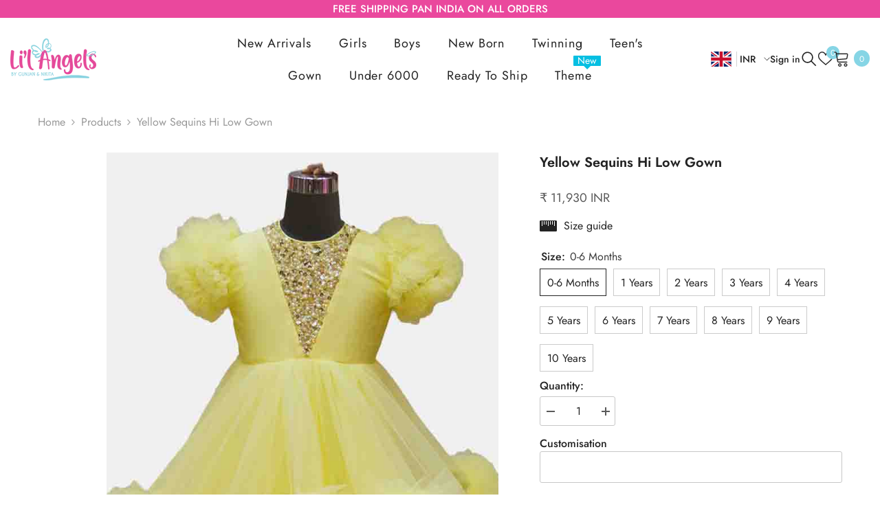

--- FILE ---
content_type: text/html; charset=utf-8
request_url: https://lilangelskids.com/products/yellow-sequins-hi-low-gown
body_size: 78319
content:
<!doctype html><html class="no-js" lang="en">
    <head>
        <!-- Gokwik theme code start -->
  <!-- <link rel="dns-prefetch" href="https://pdp.gokwik.co/">
  <link rel="dns-prefetch" href="https://api.gokwik.co"> -->
    <!-- <script>


</script>



  <script>
    window.gaTag = {ga4: ""}
    window.merchantInfo  = {
            mid: "190j1stvhydj",
            environment: "production",
            type: "merchantInfo",
      		storeId: "59415298228",
      		fbpixel: "1540275190042663",
          }
    var productFormSelector = '';
    var cart = {"note":null,"attributes":{},"original_total_price":0,"total_price":0,"total_discount":0,"total_weight":0.0,"item_count":0,"items":[],"requires_shipping":false,"currency":"INR","items_subtotal_price":0,"cart_level_discount_applications":[],"checkout_charge_amount":0}
    var templateName = 'product'
  </script>

  <script src="https://pdp.gokwik.co/merchant-integration/build/merchant.integration.js?v4" defer></script>

 <script>
  const getCountryData = async(element) =>{
  const getCountry = await fetch("/browsing_context_suggestions.json");
  const response = await getCountry.json();
  const res = response?.detected_values?.country_name;
    let css= ""
  if(res === 'India'){
     css = `
  .shopifycheckoutbtn{display:none !important;}
  `
  }else{
      css = `
  .gokwik-checkout{display:none !important;}
  #gokwik-buy-now{display:none !important;}
  `
  }
    const styleElement = document.createElement("style");
styleElement.textContent = css;
    document.head.appendChild(styleElement);
}
  document.addEventListener("DOMContentLoaded", getCountryData);
</script>

  <script>
    if ('$' && '$' !== 'undefined') {
        const script = document.createElement('script');
        script.src = "https://www.googletagmanager.com/gtag/js?id="+ window.gaTag.ga4;
        script.defer = true;
        document.head.appendChild(script);
        window.dataLayer = window.dataLayer || [];
        function gtag(){dataLayer.push(arguments);}
        gtag('js', new Date());
        gtag('config', window.gaTag.ga4 ,{ 'groups': 'GA4','debug_mode':true });
    }
  </script>

  <script>
    window.addEventListener('gokwikLoaded', e => {
    var buyNowButton = document.getElementById('gokwik-buy-now');
if (buyNowButton) {
    buyNowButton.disabled = false;
    buyNowButton.classList.remove('disabled');
}
      var gokwikCheckoutButtons = document.querySelectorAll('.gokwik-checkout button');
gokwikCheckoutButtons.forEach(function(button) {
    button.disabled = false;
    button.classList.remove('disabled');
});
    //Do Not Touch This Line
    let clicked = false;
    let gokwikAdsID = "";
    const gokwikCheckoutEnable = (arrayOfElement) => {
      if (arrayOfElement.length === 0) return null;
      if (arrayOfElement.length > 1) {
        arrayOfElement.forEach(data => {
          if (data) {
            let targetElement = document.querySelectorAll(data);
            if (targetElement.length >= 1) {
              targetElement.forEach(element => {
                
                element.addEventListener("click", () => {
                  if (!clicked && gokwikAdsID) {
                    clicked = true;
                    gtag('event', 'conversion', {
                      'send_to': gokwikAdsID.toString().trim(),
                      'value': 0.0,
                      'currency': '',
                      'transaction_id': ''
                    });
                  }
                });
              });
            }
          }
        });
      }
    };
    gokwikCheckoutEnable(["#gokwik-buy-now",".gokwik-checkout button"])
    gokwikSdk.on('modal_closed', ()=>{
        clicked = false;
    })

    const targetElement = document.querySelector("body");
      function debounce(func, delay) {
        let timeoutId;
        return function () {
          const context = this;
          const args = arguments;
          clearTimeout(timeoutId);
          timeoutId = setTimeout(function () {
            func.apply(context, args);
          }, delay);
        };
      }

      const observer = new MutationObserver(() => {

      const currencySpan = document.querySelector('.currency-dropdown .dropdown-toggle .text');
      const currency = currencySpan ? currencySpan.textContent.trim() : '';
//       var CheckoutButton = document.querySelector('.shopifycheckoutbtn');
//       var GokwikCheckoutButton = document.querySelector('.gokwik-checkout');
//       if (currency === 'INR') {
//         if (CheckoutButton || GokwikCheckoutButton) {
//   CheckoutButton.style.display = 'none';
//         GokwikCheckoutButton.style.display = 'block';
// }
        
      } else {
        if (CheckoutButton || GokwikCheckoutButton) {
        CheckoutButton.style.display = 'block';
        GokwikCheckoutButton.style.display = 'none';
        }
      }
        
     const addToCartButton = document.querySelector("button[name='add']");
const gokwikBuyNowButton = document.getElementById('gokwik-buy-now');

if (addToCartButton && addToCartButton.disabled) {
    gokwikBuyNowButton?.setAttribute('disabled', 'disabled');
} else {
    gokwikBuyNowButton?.removeAttribute('disabled');
}
        const homeSelector = document.querySelector('#gokwik-buy-now');
    if(homeSelector){
    var disabledElements = document.querySelectorAll('.disabled');
      disabledElements.forEach(function (element) {
        element.removeAttribute('disabled');
        element.classList.remove('disabled');
      });
    }
        debouncedMyTimer();
      });

      const debouncedMyTimer = debounce(() => {
        observer.disconnect();
        //Do Not Touch this function
    
        gokwikCheckoutEnable(["#gokwik-buy-now",".gokwik-checkout button"])
        var gokwikCheckoutButtons = document.querySelectorAll('.gokwik-checkout button');
gokwikCheckoutButtons.forEach(function(button) {
    button.disabled = false;
    button.classList.remove('disabled');
});
        observer.observe(targetElement, { childList: true, subtree: true });
      }, 700);

      const config = { childList: true, subtree: true };
      observer.observe(targetElement, config);
    });
  </script>



<style>
  
  .gokwik-checkout {
    width: 100%;
    display: flex;
    justify-content: center;
    flex-direction: column;
    align-items: end;
    margin-bottom: 10px;
  }
  .gokwik-checkout button {
    max-width:100%;
    width: 100%;
    display: flex;
    justify-content: center;
    align-items: center;
    position: relative;
    cursor: pointer;
    height: 43px;
    background: #E94B9E;
    border: none;
    font-family: var(--font-body-family);
    font-weight: bold;
  }
  #gokwik-buy-now.disabled, .gokwik-disabled{
    opacity:0.5;
    cursor: not-allowed;
    }
    .gokwik-checkout button:focus {
    outline: none;
  }
  .gokwik-checkout button > span {
    display: flex;
  }
  .gokwik-checkout button > span.btn-text {
    display: flex;
    flex-direction: column;
    align-items: center;
  }
  .gokwik-checkout button > span.btn-text > span:last-child {
  	padding-top: 0px;
      font-size: 11px;
    letter-spacing: 1px;
  }
  .gokwik-checkout button > span.btn-text > span:first-child {
    font-size: 14px;
  }
  .gokwik-checkout button > span.pay-opt-icon img:first-child {
    margin-right: 10px;
    margin-left: 10px;
    height:18px;
  }
  /*   Additional */
  .gokwik-checkout button.disabled{
    opacity:0.5;
    cursor: not-allowed;
    }
  .gokwik-checkout button.disabled .addloadr#btn-loader{
     display: flex!important;
  }
    #gokwik-buy-now.disabled .addloadr#btn-loader{
     display: flex!important;
  }
      #gokwik-buy-now:disabled{
     cursor: not-allowed;
  }
}
@media(max-width:1024px){
 .gokwik-checkout button > span.btn-text > span:first-child {
     font-size: 12px;
}
}
  

  
   #gokwik-buy-now {
     background: #e94b9e;
     width: 100%;
     color: #FFFFFF;
     cursor: pointer;
     line-height: 1;
     border: none;
     padding: 15px 10px;
     font-size:12px;
    margin-top: 0px;
    position: relative;
   }


  
  /* Loader CSS */
    #btn-loader{
      display: none;
      position: absolute;
      top: 0;
      bottom: 0;
      left: 0;
      right: 0;
      justify-content: center;
      align-items: center;
      background:#e94b9e;
    }

  .cir-loader,
  .cir-loader:after {
    border-radius: 50%;
    width: 35px;
    height: 35px;
  }
  .cir-loader {
    margin: 6px auto;
    font-size: 10px;
    position: relative;
    text-indent: -9999em;
    border-top: 0.5em solid rgba(255, 255, 255, 0.2);
    border-right: 0.5em solid rgba(255, 255, 255, 0.2);
    border-bottom: 0.5em solid rgba(255, 255, 255, 0.2);
    border-left: 0.5em solid #ffffff;
    -webkit-transform: translateZ(0);
    -ms-transform: translateZ(0);
    transform: translateZ(0);
    -webkit-animation: load8 1.1s infinite linear;
    animation: load8 1.1s infinite linear;
  }
  @-webkit-keyframes load8 {
    0% {
      -webkit-transform: rotate(0deg);
      transform: rotate(0deg);
    }
    100% {
      -webkit-transform: rotate(360deg);
      transform: rotate(360deg);
    }
  }
  @keyframes load8 {
    0% {
      -webkit-transform: rotate(0deg);
      transform: rotate(0deg);
    }
    100% {
      -webkit-transform: rotate(360deg);
      transform: rotate(360deg);
    }
  }
</style> -->
 <!-- Gokwik theme code End -->
        <meta charset="utf-8">
        <meta http-equiv="X-UA-Compatible" content="IE=edge">
        <meta name="viewport" content="width=device-width,initial-scale=1">
        <meta name="theme-color" content="">
        <link rel="canonical" href="https://lilangelskids.com/products/yellow-sequins-hi-low-gown" canonical-shop-url="https://lilangelskids.com/"><link rel="preconnect" href="https://cdn.shopify.com" crossorigin>
        <title>Yellow Sequins Hi Low Gown  &ndash; Lil Angels</title><meta name="description" content=" Material : Sequins embroidered Net, Dupion Silk  Back Closure: Long YKK Zip  Color: Yellow  Neck: Round  Sleeve: Frilled Short sleeve  Item contains: 1 piece  Garment has extra 4 inches margin in body*  Free Custom measurement available. Kindly mention in custom note.  Kindly select the size as per measurement not as ">

<meta property="og:site_name" content="Lil Angels">
<meta property="og:url" content="https://lilangelskids.com/products/yellow-sequins-hi-low-gown">
<meta property="og:title" content="Yellow Sequins Hi Low Gown">
<meta property="og:type" content="product">
<meta property="og:description" content=" Material : Sequins embroidered Net, Dupion Silk  Back Closure: Long YKK Zip  Color: Yellow  Neck: Round  Sleeve: Frilled Short sleeve  Item contains: 1 piece  Garment has extra 4 inches margin in body*  Free Custom measurement available. Kindly mention in custom note.  Kindly select the size as per measurement not as "><meta property="og:image" content="http://lilangelskids.com/cdn/shop/files/yellowsequinshilowgown1.jpg?v=1755533983">
  <meta property="og:image:secure_url" content="https://lilangelskids.com/cdn/shop/files/yellowsequinshilowgown1.jpg?v=1755533983">
  <meta property="og:image:width" content="1024">
  <meta property="og:image:height" content="1024"><meta property="og:price:amount" content="11,930">
  <meta property="og:price:currency" content="INR"><meta name="twitter:card" content="summary_large_image">
<meta name="twitter:title" content="Yellow Sequins Hi Low Gown">
<meta name="twitter:description" content=" Material : Sequins embroidered Net, Dupion Silk  Back Closure: Long YKK Zip  Color: Yellow  Neck: Round  Sleeve: Frilled Short sleeve  Item contains: 1 piece  Garment has extra 4 inches margin in body*  Free Custom measurement available. Kindly mention in custom note.  Kindly select the size as per measurement not as ">

        <script>window.performance && window.performance.mark && window.performance.mark('shopify.content_for_header.start');</script><meta name="google-site-verification" content="9J7Nj8g0DkAJlKYtvGkcMie2NddzBr-79aJI5nMTrSc">
<meta id="shopify-digital-wallet" name="shopify-digital-wallet" content="/59415298228/digital_wallets/dialog">
<link rel="alternate" type="application/json+oembed" href="https://lilangelskids.com/products/yellow-sequins-hi-low-gown.oembed">
<script async="async" src="/checkouts/internal/preloads.js?locale=en-IN"></script>
<script id="shopify-features" type="application/json">{"accessToken":"46bdbc3fbe4a0ff2ff666a71e563dd14","betas":["rich-media-storefront-analytics"],"domain":"lilangelskids.com","predictiveSearch":true,"shopId":59415298228,"locale":"en"}</script>
<script>var Shopify = Shopify || {};
Shopify.shop = "lilangles.myshopify.com";
Shopify.locale = "en";
Shopify.currency = {"active":"INR","rate":"1.0"};
Shopify.country = "IN";
Shopify.theme = {"name":"fastrrv3\u003c\u003e6-7-1-theme-source (Gokwik )","id":139636277428,"schema_name":"Ella","schema_version":"6.7.1","theme_store_id":null,"role":"main"};
Shopify.theme.handle = "null";
Shopify.theme.style = {"id":null,"handle":null};
Shopify.cdnHost = "lilangelskids.com/cdn";
Shopify.routes = Shopify.routes || {};
Shopify.routes.root = "/";</script>
<script type="module">!function(o){(o.Shopify=o.Shopify||{}).modules=!0}(window);</script>
<script>!function(o){function n(){var o=[];function n(){o.push(Array.prototype.slice.apply(arguments))}return n.q=o,n}var t=o.Shopify=o.Shopify||{};t.loadFeatures=n(),t.autoloadFeatures=n()}(window);</script>
<script id="shop-js-analytics" type="application/json">{"pageType":"product"}</script>
<script defer="defer" async type="module" src="//lilangelskids.com/cdn/shopifycloud/shop-js/modules/v2/client.init-shop-cart-sync_BApSsMSl.en.esm.js"></script>
<script defer="defer" async type="module" src="//lilangelskids.com/cdn/shopifycloud/shop-js/modules/v2/chunk.common_CBoos6YZ.esm.js"></script>
<script type="module">
  await import("//lilangelskids.com/cdn/shopifycloud/shop-js/modules/v2/client.init-shop-cart-sync_BApSsMSl.en.esm.js");
await import("//lilangelskids.com/cdn/shopifycloud/shop-js/modules/v2/chunk.common_CBoos6YZ.esm.js");

  window.Shopify.SignInWithShop?.initShopCartSync?.({"fedCMEnabled":true,"windoidEnabled":true});

</script>
<script>(function() {
  var isLoaded = false;
  function asyncLoad() {
    if (isLoaded) return;
    isLoaded = true;
    var urls = ["https:\/\/cdn.nfcube.com\/instafeed-6a9b9b8e0ee9f4e67e65466623340831.js?shop=lilangles.myshopify.com","https:\/\/sr-cdn.shiprocket.in\/sr-promise\/static\/uc.js?channel_id=4\u0026sr_company_id=200092\u0026shop=lilangles.myshopify.com"];
    for (var i = 0; i < urls.length; i++) {
      var s = document.createElement('script');
      s.type = 'text/javascript';
      s.async = true;
      s.src = urls[i];
      var x = document.getElementsByTagName('script')[0];
      x.parentNode.insertBefore(s, x);
    }
  };
  if(window.attachEvent) {
    window.attachEvent('onload', asyncLoad);
  } else {
    window.addEventListener('load', asyncLoad, false);
  }
})();</script>
<script id="__st">var __st={"a":59415298228,"offset":19800,"reqid":"f1ec2d9b-8840-4738-b407-fb98e08f8c84-1768881667","pageurl":"lilangelskids.com\/products\/yellow-sequins-hi-low-gown","u":"47ba702c9e1e","p":"product","rtyp":"product","rid":7328426950836};</script>
<script>window.ShopifyPaypalV4VisibilityTracking = true;</script>
<script id="form-persister">!function(){'use strict';const t='contact',e='new_comment',n=[[t,t],['blogs',e],['comments',e],[t,'customer']],o='password',r='form_key',c=['recaptcha-v3-token','g-recaptcha-response','h-captcha-response',o],s=()=>{try{return window.sessionStorage}catch{return}},i='__shopify_v',u=t=>t.elements[r],a=function(){const t=[...n].map((([t,e])=>`form[action*='/${t}']:not([data-nocaptcha='true']) input[name='form_type'][value='${e}']`)).join(',');var e;return e=t,()=>e?[...document.querySelectorAll(e)].map((t=>t.form)):[]}();function m(t){const e=u(t);a().includes(t)&&(!e||!e.value)&&function(t){try{if(!s())return;!function(t){const e=s();if(!e)return;const n=u(t);if(!n)return;const o=n.value;o&&e.removeItem(o)}(t);const e=Array.from(Array(32),(()=>Math.random().toString(36)[2])).join('');!function(t,e){u(t)||t.append(Object.assign(document.createElement('input'),{type:'hidden',name:r})),t.elements[r].value=e}(t,e),function(t,e){const n=s();if(!n)return;const r=[...t.querySelectorAll(`input[type='${o}']`)].map((({name:t})=>t)),u=[...c,...r],a={};for(const[o,c]of new FormData(t).entries())u.includes(o)||(a[o]=c);n.setItem(e,JSON.stringify({[i]:1,action:t.action,data:a}))}(t,e)}catch(e){console.error('failed to persist form',e)}}(t)}const f=t=>{if('true'===t.dataset.persistBound)return;const e=function(t,e){const n=function(t){return'function'==typeof t.submit?t.submit:HTMLFormElement.prototype.submit}(t).bind(t);return function(){let t;return()=>{t||(t=!0,(()=>{try{e(),n()}catch(t){(t=>{console.error('form submit failed',t)})(t)}})(),setTimeout((()=>t=!1),250))}}()}(t,(()=>{m(t)}));!function(t,e){if('function'==typeof t.submit&&'function'==typeof e)try{t.submit=e}catch{}}(t,e),t.addEventListener('submit',(t=>{t.preventDefault(),e()})),t.dataset.persistBound='true'};!function(){function t(t){const e=(t=>{const e=t.target;return e instanceof HTMLFormElement?e:e&&e.form})(t);e&&m(e)}document.addEventListener('submit',t),document.addEventListener('DOMContentLoaded',(()=>{const e=a();for(const t of e)f(t);var n;n=document.body,new window.MutationObserver((t=>{for(const e of t)if('childList'===e.type&&e.addedNodes.length)for(const t of e.addedNodes)1===t.nodeType&&'FORM'===t.tagName&&a().includes(t)&&f(t)})).observe(n,{childList:!0,subtree:!0,attributes:!1}),document.removeEventListener('submit',t)}))}()}();</script>
<script integrity="sha256-4kQ18oKyAcykRKYeNunJcIwy7WH5gtpwJnB7kiuLZ1E=" data-source-attribution="shopify.loadfeatures" defer="defer" src="//lilangelskids.com/cdn/shopifycloud/storefront/assets/storefront/load_feature-a0a9edcb.js" crossorigin="anonymous"></script>
<script data-source-attribution="shopify.dynamic_checkout.dynamic.init">var Shopify=Shopify||{};Shopify.PaymentButton=Shopify.PaymentButton||{isStorefrontPortableWallets:!0,init:function(){window.Shopify.PaymentButton.init=function(){};var t=document.createElement("script");t.src="https://lilangelskids.com/cdn/shopifycloud/portable-wallets/latest/portable-wallets.en.js",t.type="module",document.head.appendChild(t)}};
</script>
<script data-source-attribution="shopify.dynamic_checkout.buyer_consent">
  function portableWalletsHideBuyerConsent(e){var t=document.getElementById("shopify-buyer-consent"),n=document.getElementById("shopify-subscription-policy-button");t&&n&&(t.classList.add("hidden"),t.setAttribute("aria-hidden","true"),n.removeEventListener("click",e))}function portableWalletsShowBuyerConsent(e){var t=document.getElementById("shopify-buyer-consent"),n=document.getElementById("shopify-subscription-policy-button");t&&n&&(t.classList.remove("hidden"),t.removeAttribute("aria-hidden"),n.addEventListener("click",e))}window.Shopify?.PaymentButton&&(window.Shopify.PaymentButton.hideBuyerConsent=portableWalletsHideBuyerConsent,window.Shopify.PaymentButton.showBuyerConsent=portableWalletsShowBuyerConsent);
</script>
<script data-source-attribution="shopify.dynamic_checkout.cart.bootstrap">document.addEventListener("DOMContentLoaded",(function(){function t(){return document.querySelector("shopify-accelerated-checkout-cart, shopify-accelerated-checkout")}if(t())Shopify.PaymentButton.init();else{new MutationObserver((function(e,n){t()&&(Shopify.PaymentButton.init(),n.disconnect())})).observe(document.body,{childList:!0,subtree:!0})}}));
</script>
<script id="sections-script" data-sections="header-navigation-utility,header-mobile" defer="defer" src="//lilangelskids.com/cdn/shop/t/11/compiled_assets/scripts.js?7792"></script>
<script>window.performance && window.performance.mark && window.performance.mark('shopify.content_for_header.end');</script>
        <style>
        
        
        

        @font-face { font-display: swap;
  font-family: Jost;
  font-weight: 400;
  font-style: normal;
  src: url("//lilangelskids.com/cdn/fonts/jost/jost_n4.d47a1b6347ce4a4c9f437608011273009d91f2b7.woff2") format("woff2"),
       url("//lilangelskids.com/cdn/fonts/jost/jost_n4.791c46290e672b3f85c3d1c651ef2efa3819eadd.woff") format("woff");
}

        @font-face { font-display: swap;
  font-family: Jost;
  font-weight: 500;
  font-style: normal;
  src: url("//lilangelskids.com/cdn/fonts/jost/jost_n5.7c8497861ffd15f4e1284cd221f14658b0e95d61.woff2") format("woff2"),
       url("//lilangelskids.com/cdn/fonts/jost/jost_n5.fb6a06896db583cc2df5ba1b30d9c04383119dd9.woff") format("woff");
}

        @font-face { font-display: swap;
  font-family: Jost;
  font-weight: 600;
  font-style: normal;
  src: url("//lilangelskids.com/cdn/fonts/jost/jost_n6.ec1178db7a7515114a2d84e3dd680832b7af8b99.woff2") format("woff2"),
       url("//lilangelskids.com/cdn/fonts/jost/jost_n6.b1178bb6bdd3979fef38e103a3816f6980aeaff9.woff") format("woff");
}

        @font-face { font-display: swap;
  font-family: Jost;
  font-weight: 700;
  font-style: normal;
  src: url("//lilangelskids.com/cdn/fonts/jost/jost_n7.921dc18c13fa0b0c94c5e2517ffe06139c3615a3.woff2") format("woff2"),
       url("//lilangelskids.com/cdn/fonts/jost/jost_n7.cbfc16c98c1e195f46c536e775e4e959c5f2f22b.woff") format("woff");
}


        :root {
        --font-family-1: Jost,sans-serif;
        --font-family-2: Jost,sans-serif;

        /* Settings Body */--font-body-family: Jost,sans-serif;--font-body-size: 16px;--font-body-weight: 400;--body-line-height: 22px;--body-letter-spacing: 0;

        /* Settings Heading */--font-heading-family: Jost,sans-serif;--font-heading-size: 30px;--font-heading-weight: 400;--font-heading-style: normal;--heading-line-height: 36px;--heading-letter-spacing: .02em;--heading-text-transform: capitalize;--heading-border-height: 2px;

        /* Menu Lv1 */--font-menu-lv1-family: Jost,sans-serif;--font-menu-lv1-size: 18px;--font-menu-lv1-weight: 400;--menu-lv1-line-height: 20px;--menu-lv1-letter-spacing: .05em;--menu-lv1-text-transform: capitalize;

        /* Menu Lv2 */--font-menu-lv2-family: Jost,sans-serif;--font-menu-lv2-size: 16px;--font-menu-lv2-weight: 400;--menu-lv2-line-height: 22px;--menu-lv2-letter-spacing: .02em;--menu-lv2-text-transform: capitalize;

        /* Menu Lv3 */--font-menu-lv3-family: Jost,sans-serif;--font-menu-lv3-size: 16px;--font-menu-lv3-weight: 400;--menu-lv3-line-height: 22px;--menu-lv3-letter-spacing: .02em;--menu-lv3-text-transform: capitalize;

        /* Mega Menu Lv2 */--font-mega-menu-lv2-family: Jost,sans-serif;--font-mega-menu-lv2-size: 16px;--font-mega-menu-lv2-weight: 700;--font-mega-menu-lv2-style: normal;--mega-menu-lv2-line-height: 20px;--mega-menu-lv2-letter-spacing: .02em;--mega-menu-lv2-text-transform: capitalize;

        /* Mega Menu Lv3 */--font-mega-menu-lv3-family: Jost,sans-serif;--font-mega-menu-lv3-size: 16px;--font-mega-menu-lv3-weight: 400;--mega-menu-lv3-line-height: 20px;--mega-menu-lv3-letter-spacing: .02em;--mega-menu-lv3-text-transform: capitalize;

        /* Product Card Title */--product-title-font: Jost,sans-serif;--product-title-font-size : 16px;--product-title-font-weight : 500;--product-title-line-height: 20px;--product-title-letter-spacing: 0;--product-title-line-text : full;--product-title-text-transform : capitalize;--product-title-margin-bottom: 10px;

        /* Product Card Vendor */--product-vendor-font: Jost,sans-serif;--product-vendor-font-size : 16px;--product-vendor-font-weight : 400;--product-vendor-font-style : normal;--product-vendor-line-height: 22px;--product-vendor-letter-spacing: .02em;--product-vendor-text-transform : uppercase;--product-vendor-margin-bottom: 0px;--product-vendor-margin-top: 0px;

        /* Product Card Price */--product-price-font: Jost,sans-serif;--product-price-font-size : 18px;--product-price-font-weight : 400;--product-price-line-height: 20px;--product-price-letter-spacing: 0em;--product-price-margin-top: 0px;--product-price-margin-bottom: 13px;

        /* Product Card Badge */--badge-font: Jost,sans-serif;--badge-font-size : 14px;--badge-font-weight : 400;--badge-text-transform : capitalize;--badge-letter-spacing: .02em;--badge-line-height: 20px;--badge-border-radius: 0px;--badge-padding-top: 2px;--badge-padding-bottom: 2px;--badge-padding-left-right: 12px;--badge-postion-top: 15px;--badge-postion-left-right: 15px;

        /* Product Quickview */
        --product-quickview-font-size : 14px; --product-quickview-line-height: 23px; --product-quickview-border-radius: 2px; --product-quickview-padding-top: 2px; --product-quickview-padding-bottom: 4px; --product-quickview-padding-left-right: 7px; --product-quickview-sold-out-product: #e95144;--product-quickview-box-shadow: none;/* Blog Card Tile */--blog-title-font: Jost,sans-serif;--blog-title-font-size : 20px; --blog-title-font-weight : 700; --blog-title-line-height: 29px; --blog-title-letter-spacing: .09em; --blog-title-text-transform : uppercase;

        /* Blog Card Info (Date, Author) */--blog-info-font: Jost,sans-serif;--blog-info-font-size : 14px; --blog-info-font-weight : 400; --blog-info-line-height: 20px; --blog-info-letter-spacing: .02em; --blog-info-text-transform : uppercase;

        /* Button 1 */--btn-1-font-family: Jost,sans-serif;--btn-1-font-size: 16px; --btn-1-font-weight: 700; --btn-1-text-transform: capitalize; --btn-1-line-height: 22px; --btn-1-letter-spacing: 0; --btn-1-text-align: center; --btn-1-border-radius: 3px; --btn-1-border-width: 1px; --btn-1-border-style: solid; --btn-1-padding-top: 10px; --btn-1-padding-bottom: 12px; --btn-1-horizontal-length: 0px; --btn-1-vertical-length: 0px; --btn-1-blur-radius: 0px; --btn-1-spread: 0px;
        --btn-1-all-bg-opacity-hover: rgba(0, 0, 0, 0.5);--btn-1-inset: ;/* Button 2 */--btn-2-font-family: Jost,sans-serif;--btn-2-font-size: 16px; --btn-2-font-weight: 700; --btn-2-text-transform: uppercase; --btn-2-line-height: 22px; --btn-2-letter-spacing: .02em; --btn-2-text-align: right; --btn-2-border-radius: 0px; --btn-2-border-width: 1px; --btn-2-border-style: solid; --btn-2-padding-top: 8px; --btn-2-padding-bottom: 8px; --btn-2-horizontal-length: 4px; --btn-2-vertical-length: 4px; --btn-2-blur-radius: 7px; --btn-2-spread: 0px;
        --btn-2-all-bg-opacity: rgba(25, 145, 226, 0.5);--btn-2-all-bg-opacity-hover: rgba(0, 0, 0, 0.5);--btn-2-inset: ;/* Button 3 */--btn-3-font-family: Jost,sans-serif;--btn-3-font-size: 16px; --btn-3-font-weight: 700; --btn-3-text-transform: capitalize; --btn-3-line-height: 22px; --btn-3-letter-spacing: 0; --btn-3-text-align: center; --btn-3-border-radius: 4px; --btn-3-border-width: 1px; --btn-3-border-style: solid; --btn-3-padding-top: 11px; --btn-3-padding-bottom: 11px; --btn-3-horizontal-length: 0px; --btn-3-vertical-length: 0px; --btn-3-blur-radius: 0px; --btn-3-spread: 0px;
        --btn-3-all-bg-opacity: rgba(0, 0, 0, 0.1);--btn-3-all-bg-opacity-hover: rgba(0, 0, 0, 0.1);--btn-3-inset: ;/* Footer Heading */--footer-heading-font-family: Jost,sans-serif;--footer-heading-font-size : 16px; --footer-heading-font-weight : 600; --footer-heading-line-height : 22px; --footer-heading-letter-spacing : 0; --footer-heading-text-transform : capitalize;

        /* Footer Link */--footer-link-font-family: Jost,sans-serif;--footer-link-font-size : 16px; --footer-link-font-weight : ; --footer-link-line-height : 30px; --footer-link-letter-spacing : 0; --footer-link-text-transform : capitalize;

        /* Page Title */--font-page-title-family: Jost,sans-serif;--font-page-title-size: 20px; --font-page-title-weight: 700; --font-page-title-style: normal; --page-title-line-height: 20px; --page-title-letter-spacing: .05em; --page-title-text-transform: uppercase;

        /* Font Product Tab Title */
        --font-tab-type-1: Jost,sans-serif; --font-tab-type-2: Jost,sans-serif;

        /* Text Size */
        --text-size-font-size : 10px; --text-size-font-weight : 400; --text-size-line-height : 22px; --text-size-letter-spacing : 0; --text-size-text-transform : uppercase; --text-size-color : #787878;

        /* Font Weight */
        --font-weight-normal: 400; --font-weight-medium: 500; --font-weight-semibold: 600; --font-weight-bold: 700; --font-weight-bolder: 800; --font-weight-black: 900;

        /* Radio Button */
        --form-label-checkbox-before-bg: #fff; --form-label-checkbox-before-border: #cecece; --form-label-checkbox-before-bg-checked: #000;

        /* Conatiner */
        --body-custom-width-container: 1600px;

        /* Layout Boxed */
        --color-background-layout-boxed: #f8f8f8;/* Arrow */
        --position-horizontal-slick-arrow: -50px;

        /* General Color*/
        --color-text: #232323; --color-text2: #969696; --color-global: #232323; --color-white: #FFFFFF; --color-grey: #868686; --color-black: #202020; --color-base-text-rgb: 35, 35, 35; --color-base-text2-rgb: 150, 150, 150; --color-background: #ffffff; --color-background-rgb: 255, 255, 255; --color-background-overylay: rgba(255, 255, 255, 0.9); --color-base-accent-text: ; --color-base-accent-1: ; --color-base-accent-2: ; --color-link: #232323; --color-link-hover: #232323; --color-error: #D93333; --color-error-bg: #FCEEEE; --color-success: #5A5A5A; --color-success-bg: #DFF0D8; --color-info: #202020; --color-info-bg: #FFF2DD; --color-link-underline: rgba(35, 35, 35, 0.5); --color-breadcrumb: #999999; --colors-breadcrumb-hover: #232323;--colors-breadcrumb-active: #999999; --border-global: #e6e6e6; --bg-global: #fafafa; --bg-planceholder: #fafafa; --color-warning: #fff; --bg-warning: #e0b252; --color-background-10 : #e9e9e9; --color-background-20 : #d3d3d3; --color-background-30 : #bdbdbd; --color-background-50 : #919191; --color-background-global : #919191;

        /* Arrow Color */
        --arrow-color: #999999; --arrow-background-color: rgba(0,0,0,0); --arrow-border-color: rgba(0,0,0,0);--arrow-color-hover: #000000;--arrow-background-color-hover: rgba(0,0,0,0);--arrow-border-color-hover: rgba(0,0,0,0);--arrow-width: 56px;--arrow-height: 56px;--arrow-size: px;--arrow-size-icon: 36px;--arrow-border-radius: 50%;--arrow-border-width: 1px;--arrow-width-half: -28px;

        /* Pagination Color */
        --pagination-item-color: #3c3c3c; --pagination-item-color-active: #3c3c3c; --pagination-item-bg-color: #fff;--pagination-item-bg-color-active: #fff;--pagination-item-border-color: #fff;--pagination-item-border-color-active: #ffffff;--pagination-arrow-color: #3c3c3c;--pagination-arrow-color-active: #3c3c3c;--pagination-arrow-bg-color: #fff;--pagination-arrow-bg-color-active: #fff;--pagination-arrow-border-color: #fff;--pagination-arrow-border-color-active: #fff;

        /* Dots Color */
        --dots-color: transparent;--dots-border-color: #323232;--dots-color-active: #323232;--dots-border-color-active: #323232;--dots-style2-background-opacity: #00000050;--dots-width: 12px;--dots-height: 12px;

        /* Button Color */
        --btn-1-color: #ffffff;--btn-1-bg: #e94b9e;--btn-1-border: #e94b9e;--btn-1-color-hover: #232323;--btn-1-bg-hover: #ffffff;--btn-1-border-hover: #232323;
        --btn-2-color: #232323;--btn-2-bg: #FFFFFF;--btn-2-border: #727272;--btn-2-color-hover: #FFFFFF;--btn-2-bg-hover: #232323;--btn-2-border-hover: #232323;
        --btn-3-color: #FFFFFF;--btn-3-bg: #e9514b;--btn-3-border: #e9514b;--btn-3-color-hover: #ffffff;--btn-3-bg-hover: #e9514b;--btn-3-border-hover: #e9514b;
        --anchor-transition: all ease .3s;--bg-white: #ffffff;--bg-black: #000000;--bg-grey: #808080;--icon: var(--color-text);--text-cart: #3c3c3c;--duration-short: 100ms;--duration-default: 350ms;--duration-long: 500ms;--form-input-bg: #ffffff;--form-input-border: #c7c7c7;--form-input-color: #232323;--form-input-placeholder: #868686;--form-label: #232323;

        --new-badge-color: #ffffff;--new-badge-bg: #8ed0e0;--sale-badge-color: #ffffff;--sale-badge-bg: #ce2b1e;--sold-out-badge-color: #ffffff;--sold-out-badge-bg: #5a5a5a;--custom-badge-color: #ffffff;--custom-badge-bg: #8ed0e0;--bundle-badge-color: #ffffff;--bundle-badge-bg: #477bc1;
        
        --product-title-color : #274b4f;--product-title-color-hover : #274b4f;--product-vendor-color : #969696;--product-price-color : #5a5a5a;--product-sale-price-color : #ce2b1e;--product-compare-price-color : #969696;--product-countdown-color : #c12e48;--product-countdown-bg-color : #ffffff;

        --product-swatch-border : #cbcbcb;--product-swatch-border-active : #232323;--product-swatch-width : 40px;--product-swatch-height : 40px;--product-swatch-border-radius : 0px;--product-swatch-color-width : 40px;--product-swatch-color-height : 40px;--product-swatch-color-border-radius : 20px;

        --product-wishlist-color : #000000;--product-wishlist-bg : #ffffff;--product-wishlist-border : transparent;--product-wishlist-color-added : #ffffff;--product-wishlist-bg-added : #000000;--product-wishlist-border-added : transparent;--product-compare-color : #000000;--product-compare-bg : #FFFFFF;--product-compare-color-added : #D12442; --product-compare-bg-added : #FFFFFF; --product-hot-stock-text-color : #d62828; --product-quick-view-color : #000000; --product-cart-image-fit : unset; --product-title-variant-font-size: 16px;--product-quick-view-bg : #FFFFFF;--product-quick-view-bg-above-button: rgba(255, 255, 255, 0.7);--product-quick-view-color-hover : #FFFFFF;--product-quick-view-bg-hover : #000000;--product-action-color : #ffffff;--product-action-bg : #e94b9e;--product-action-border : #e94b9e;--product-action-color-hover : #ffffff;--product-action-bg-hover : #8ed0e0;--product-action-border-hover : #8ed0e0;

        /* Multilevel Category Filter */
        --color-label-multiLevel-categories: #232323;--bg-label-multiLevel-categories: #fff;--color-button-multiLevel-categories: #fff;--bg-button-multiLevel-categories: #ff8b21;--border-button-multiLevel-categories: transparent;--hover-color-button-multiLevel-categories: #fff;--hover-bg-button-multiLevel-categories: #ff8b21;--cart-item-bg : #ffffff;--cart-item-border : #e8e8e8;--cart-item-border-width : 1px;--cart-item-border-style : solid;--w-product-swatch-custom: 20px;--h-product-swatch-custom: 20px;--w-product-swatch-custom-mb: 20px;--h-product-swatch-custom-mb: 20px;--font-size-product-swatch-more: 12px;--swatch-border : #cbcbcb;--swatch-border-active : #232323;

        --variant-size: #5a5a5a;--variant-size-border: #d5d5dd;--variant-size-bg: #ffffff;--variant-size-hover: #193753;--variant-size-border-hover: #7a7a7a;--variant-size-bg-hover: #ffffff;--variant-bg : #ffffff; --variant-color : #232323; --variant-bg-active : #ffffff; --variant-color-active : #232323;

        --fontsize-text-social: 12px;
        --page-content-distance: 64px;--sidebar-content-distance: 40px;--button-transition-ease: cubic-bezier(.25,.46,.45,.94);

        /* Loading Spinner Color */
        --spinner-top-color: #fc0; --spinner-right-color: #4dd4c6; --spinner-bottom-color: #f00; --spinner-left-color: #f6f6f6;

        /* Product Card Marquee */
        --product-marquee-background-color: ;--product-marquee-text-color: #FFFFFF;--product-marquee-text-size: 14px;--product-marquee-text-mobile-size: 14px;--product-marquee-text-weight: 400;--product-marquee-text-transform: none;--product-marquee-text-style: italic;--product-marquee-speed: ; --product-marquee-line-height: calc(var(--product-marquee-text-mobile-size) * 1.5);
    }
</style>
        <link href="//lilangelskids.com/cdn/shop/t/11/assets/base.css?v=104932438739099339281750861291" rel="stylesheet" type="text/css" media="all" />
<link href="//lilangelskids.com/cdn/shop/t/11/assets/custom.css?v=113339919983556070621747728938" rel="stylesheet" type="text/css" media="all" />
<link href="//lilangelskids.com/cdn/shop/t/11/assets/fade-up-animation.css?v=148448505227430981271747728943" rel="stylesheet" type="text/css" media="all" />
<link href="//lilangelskids.com/cdn/shop/t/11/assets/layout_rtl.css?v=58810873106151915201747728966" rel="stylesheet" type="text/css" media="all" />
<link href="//lilangelskids.com/cdn/shop/t/11/assets/animated.css?v=91884483947907798981747728862" rel="stylesheet" type="text/css" media="all" />
<link href="//lilangelskids.com/cdn/shop/t/11/assets/component-card.css?v=85101759894844116361747728880" rel="stylesheet" type="text/css" media="all" />
<link href="//lilangelskids.com/cdn/shop/t/11/assets/component-loading-overlay.css?v=23413779889692260311747728903" rel="stylesheet" type="text/css" media="all" />
<link href="//lilangelskids.com/cdn/shop/t/11/assets/component-loading-banner.css?v=174182093490133639901747728903" rel="stylesheet" type="text/css" media="all" />
<link href="//lilangelskids.com/cdn/shop/t/11/assets/component-quick-cart.css?v=51373453988532490831747728921" rel="stylesheet" type="text/css" media="all" />
<link rel="stylesheet" href="//lilangelskids.com/cdn/shop/t/11/assets/vendor.css?v=164616260963476715651747728988" media="print" onload="this.media='all'">
<noscript><link href="//lilangelskids.com/cdn/shop/t/11/assets/vendor.css?v=164616260963476715651747728988" rel="stylesheet" type="text/css" media="all" /></noscript>


	<link href="//lilangelskids.com/cdn/shop/t/11/assets/component-card-07.css?v=26674144282857181401747728878" rel="stylesheet" type="text/css" media="all" />


<link href="//lilangelskids.com/cdn/shop/t/11/assets/component-predictive-search.css?v=81735768038191387371747728913" rel="stylesheet" type="text/css" media="all" />
<link rel="stylesheet" href="//lilangelskids.com/cdn/shop/t/11/assets/component-newsletter.css?v=111617043413587308161747728910" media="print" onload="this.media='all'">
<link rel="stylesheet" href="//lilangelskids.com/cdn/shop/t/11/assets/component-slider.css?v=134420753549460766241747728929" media="print" onload="this.media='all'">
<link rel="stylesheet" href="//lilangelskids.com/cdn/shop/t/11/assets/component-list-social.css?v=102044711114163579551747728902" media="print" onload="this.media='all'"><noscript><link href="//lilangelskids.com/cdn/shop/t/11/assets/component-newsletter.css?v=111617043413587308161747728910" rel="stylesheet" type="text/css" media="all" /></noscript>
<noscript><link href="//lilangelskids.com/cdn/shop/t/11/assets/component-slider.css?v=134420753549460766241747728929" rel="stylesheet" type="text/css" media="all" /></noscript>
<noscript><link href="//lilangelskids.com/cdn/shop/t/11/assets/component-list-social.css?v=102044711114163579551747728902" rel="stylesheet" type="text/css" media="all" /></noscript>

<style type="text/css">
	.nav-title-mobile {display: none;}.list-menu--disclosure{display: none;position: absolute;min-width: 100%;width: 22rem;background-color: var(--bg-white);box-shadow: 0 1px 4px 0 rgb(0 0 0 / 15%);padding: 5px 0 5px 20px;opacity: 0;visibility: visible;pointer-events: none;transition: opacity var(--duration-default) ease, transform var(--duration-default) ease;}.list-menu--disclosure-2{margin-left: calc(100% - 15px);z-index: 2;top: -5px;}.list-menu--disclosure:focus {outline: none;}.list-menu--disclosure.localization-selector {max-height: 18rem;overflow: auto;width: 10rem;padding: 0.5rem;}.js menu-drawer > details > summary::before, .js menu-drawer > details[open]:not(.menu-opening) > summary::before {content: '';position: absolute;cursor: default;width: 100%;height: calc(100vh - 100%);height: calc(var(--viewport-height, 100vh) - (var(--header-bottom-position, 100%)));top: 100%;left: 0;background: var(--color-foreground-50);opacity: 0;visibility: hidden;z-index: 2;transition: opacity var(--duration-default) ease,visibility var(--duration-default) ease;}menu-drawer > details[open] > summary::before {visibility: visible;opacity: 1;}.menu-drawer {position: absolute;transform: translateX(-100%);visibility: hidden;z-index: 3;left: 0;top: 100%;width: 100%;max-width: calc(100vw - 4rem);padding: 0;border: 0.1rem solid var(--color-background-10);border-left: 0;border-bottom: 0;background-color: var(--bg-white);overflow-x: hidden;}.js .menu-drawer {height: calc(100vh - 100%);height: calc(var(--viewport-height, 100vh) - (var(--header-bottom-position, 100%)));}.js details[open] > .menu-drawer, .js details[open] > .menu-drawer__submenu {transition: transform var(--duration-default) ease, visibility var(--duration-default) ease;}.no-js details[open] > .menu-drawer, .js details[open].menu-opening > .menu-drawer, details[open].menu-opening > .menu-drawer__submenu {transform: translateX(0);visibility: visible;}@media screen and (min-width: 750px) {.menu-drawer {width: 40rem;}.no-js .menu-drawer {height: auto;}}.menu-drawer__inner-container {position: relative;height: 100%;}.menu-drawer__navigation-container {display: grid;grid-template-rows: 1fr auto;align-content: space-between;overflow-y: auto;height: 100%;}.menu-drawer__navigation {padding: 0 0 5.6rem 0;}.menu-drawer__inner-submenu {height: 100%;overflow-x: hidden;overflow-y: auto;}.no-js .menu-drawer__navigation {padding: 0;}.js .menu-drawer__menu li {width: 100%;border-bottom: 1px solid #e6e6e6;overflow: hidden;}.menu-drawer__menu-item{line-height: var(--body-line-height);letter-spacing: var(--body-letter-spacing);padding: 10px 20px 10px 15px;cursor: pointer;display: flex;align-items: center;justify-content: space-between;}.menu-drawer__menu-item .label{display: inline-block;vertical-align: middle;font-size: calc(var(--font-body-size) - 4px);font-weight: var(--font-weight-normal);letter-spacing: var(--body-letter-spacing);height: 20px;line-height: 20px;margin: 0 0 0 10px;padding: 0 5px;text-transform: uppercase;text-align: center;position: relative;}.menu-drawer__menu-item .label:before{content: "";position: absolute;border: 5px solid transparent;top: 50%;left: -9px;transform: translateY(-50%);}.menu-drawer__menu-item > .icon{width: 24px;height: 24px;margin: 0 10px 0 0;}.menu-drawer__menu-item > .symbol {position: absolute;right: 20px;top: 50%;transform: translateY(-50%);display: flex;align-items: center;justify-content: center;font-size: 0;pointer-events: none;}.menu-drawer__menu-item > .symbol .icon{width: 14px;height: 14px;opacity: .6;}.menu-mobile-icon .menu-drawer__menu-item{justify-content: flex-start;}.no-js .menu-drawer .menu-drawer__menu-item > .symbol {display: none;}.js .menu-drawer__submenu {position: absolute;top: 0;width: 100%;bottom: 0;left: 0;background-color: var(--bg-white);z-index: 1;transform: translateX(100%);visibility: hidden;}.js .menu-drawer__submenu .menu-drawer__submenu {overflow-y: auto;}.menu-drawer__close-button {display: block;width: 100%;padding: 10px 15px;background-color: transparent;border: none;background: #f6f8f9;position: relative;}.menu-drawer__close-button .symbol{position: absolute;top: auto;left: 20px;width: auto;height: 22px;z-index: 10;display: flex;align-items: center;justify-content: center;font-size: 0;pointer-events: none;}.menu-drawer__close-button .icon {display: inline-block;vertical-align: middle;width: 18px;height: 18px;transform: rotate(180deg);}.menu-drawer__close-button .text{max-width: calc(100% - 50px);white-space: nowrap;overflow: hidden;text-overflow: ellipsis;display: inline-block;vertical-align: top;width: 100%;margin: 0 auto;}.no-js .menu-drawer__close-button {display: none;}.menu-drawer__utility-links {padding: 2rem;}.menu-drawer__account {display: inline-flex;align-items: center;text-decoration: none;padding: 1.2rem;margin-left: -1.2rem;font-size: 1.4rem;}.menu-drawer__account .icon-account {height: 2rem;width: 2rem;margin-right: 1rem;}.menu-drawer .list-social {justify-content: flex-start;margin-left: -1.25rem;margin-top: 2rem;}.menu-drawer .list-social:empty {display: none;}.menu-drawer .list-social__link {padding: 1.3rem 1.25rem;}

	/* Style General */
	.d-block{display: block}.d-inline-block{display: inline-block}.d-flex{display: flex}.d-none {display: none}.d-grid{display: grid}.ver-alg-mid {vertical-align: middle}.ver-alg-top{vertical-align: top}
	.flex-jc-start{justify-content:flex-start}.flex-jc-end{justify-content:flex-end}.flex-jc-center{justify-content:center}.flex-jc-between{justify-content:space-between}.flex-jc-stretch{justify-content:stretch}.flex-align-start{align-items: flex-start}.flex-align-center{align-items: center}.flex-align-end{align-items: flex-end}.flex-align-stretch{align-items:stretch}.flex-wrap{flex-wrap: wrap}.flex-nowrap{flex-wrap: nowrap}.fd-row{flex-direction:row}.fd-row-reverse{flex-direction:row-reverse}.fd-column{flex-direction:column}.fd-column-reverse{flex-direction:column-reverse}.fg-0{flex-grow:0}.fs-0{flex-shrink:0}.gap-15{gap:15px}.gap-30{gap:30px}.gap-col-30{column-gap:30px}
	.p-relative{position:relative}.p-absolute{position:absolute}.p-static{position:static}.p-fixed{position:fixed;}
	.zi-1{z-index:1}.zi-2{z-index:2}.zi-3{z-index:3}.zi-5{z-index:5}.zi-6{z-index:6}.zi-7{z-index:7}.zi-9{z-index:9}.zi-10{z-index:10}.zi-99{z-index:99} .zi-100{z-index:100} .zi-101{z-index:101}
	.top-0{top:0}.top-100{top:100%}.top-auto{top:auto}.left-0{left:0}.left-auto{left:auto}.right-0{right:0}.right-auto{right:auto}.bottom-0{bottom:0}
	.middle-y{top:50%;transform:translateY(-50%)}.middle-x{left:50%;transform:translateX(-50%)}
	.opacity-0{opacity:0}.opacity-1{opacity:1}
	.o-hidden{overflow:hidden}.o-visible{overflow:visible}.o-unset{overflow:unset}.o-x-hidden{overflow-x:hidden}.o-y-auto{overflow-y:auto;}
	.pt-0{padding-top:0}.pt-2{padding-top:2px}.pt-5{padding-top:5px}.pt-10{padding-top:10px}.pt-10-imp{padding-top:10px !important}.pt-12{padding-top:12px}.pt-16{padding-top:16px}.pt-20{padding-top:20px}.pt-24{padding-top:24px}.pt-30{padding-top:30px}.pt-32{padding-top:32px}.pt-36{padding-top:36px}.pt-48{padding-top:48px}.pb-0{padding-bottom:0}.pb-5{padding-bottom:5px}.pb-10{padding-bottom:10px}.pb-10-imp{padding-bottom:10px !important}.pb-12{padding-bottom:12px}.pb-15{padding-bottom:15px}.pb-16{padding-bottom:16px}.pb-18{padding-bottom:18px}.pb-20{padding-bottom:20px}.pb-24{padding-bottom:24px}.pb-32{padding-bottom:32px}.pb-40{padding-bottom:40px}.pb-48{padding-bottom:48px}.pb-50{padding-bottom:50px}.pb-80{padding-bottom:80px}.pb-84{padding-bottom:84px}.pr-0{padding-right:0}.pr-5{padding-right: 5px}.pr-10{padding-right:10px}.pr-20{padding-right:20px}.pr-24{padding-right:24px}.pr-30{padding-right:30px}.pr-36{padding-right:36px}.pr-80{padding-right:80px}.pl-0{padding-left:0}.pl-12{padding-left:12px}.pl-20{padding-left:20px}.pl-24{padding-left:24px}.pl-36{padding-left:36px}.pl-48{padding-left:48px}.pl-52{padding-left:52px}.pl-80{padding-left:80px}.p-zero{padding:0}
	.m-lr-auto{margin:0 auto}.m-zero{margin:0}.ml-auto{margin-left:auto}.ml-0{margin-left:0}.ml-5{margin-left:5px}.ml-15{margin-left:15px}.ml-20{margin-left:20px}.ml-30{margin-left:30px}.mr-auto{margin-right:auto}.mr-0{margin-right:0}.mr-5{margin-right:5px}.mr-10{margin-right:10px}.mr-20{margin-right:20px}.mr-30{margin-right:30px}.mt-0{margin-top: 0}.mt-10{margin-top: 10px}.mt-15{margin-top: 15px}.mt-20{margin-top: 20px}.mt-25{margin-top: 25px}.mt-30{margin-top: 30px}.mt-40{margin-top: 40px}.mt-45{margin-top: 45px}.mb-0{margin-bottom: 0}.mb-5{margin-bottom: 5px}.mb-10{margin-bottom: 10px}.mb-15{margin-bottom: 15px}.mb-18{margin-bottom: 18px}.mb-20{margin-bottom: 20px}.mb-30{margin-bottom: 30px}
	.h-0{height:0}.h-100{height:100%}.h-100v{height:100vh}.h-auto{height:auto}.mah-100{max-height:100%}.mih-15{min-height: 15px}.mih-none{min-height: unset}.lih-15{line-height: 15px}
	.w-50pc{width:50%}.w-100{width:100%}.w-100v{width:100vw}.maw-100{max-width:100%}.maw-300{max-width:300px}.maw-480{max-width: 480px}.maw-780{max-width: 780px}.w-auto{width:auto}.minw-auto{min-width: auto}.min-w-100{min-width: 100px}
	.float-l{float:left}.float-r{float:right}
	.b-zero{border:none}.br-50p{border-radius:50%}.br-zero{border-radius:0}.br-2{border-radius:2px}.bg-none{background: none}
	.stroke-w-0{stroke-width: 0px}.stroke-w-1h{stroke-width: 0.5px}.stroke-w-1{stroke-width: 1px}.stroke-w-3{stroke-width: 3px}.stroke-w-5{stroke-width: 5px}.stroke-w-7 {stroke-width: 7px}.stroke-w-10 {stroke-width: 10px}.stroke-w-12 {stroke-width: 12px}.stroke-w-15 {stroke-width: 15px}.stroke-w-20 {stroke-width: 20px}.stroke-w-25 {stroke-width: 25px}.stroke-w-30{stroke-width: 30px}.stroke-w-32 {stroke-width: 32px}.stroke-w-40 {stroke-width: 40px}
	.w-21{width: 21px}.w-23{width: 23px}.w-24{width: 24px}.h-22{height: 22px}.h-23{height: 23px}.h-24{height: 24px}.w-h-16{width: 16px;height: 16px}.w-h-17{width: 17px;height: 17px}.w-h-18 {width: 18px;height: 18px}.w-h-19{width: 19px;height: 19px}.w-h-20 {width: 20px;height: 20px}.w-h-21{width: 21px;height: 21px}.w-h-22 {width: 22px;height: 22px}.w-h-23{width: 23px;height: 23px}.w-h-24 {width: 24px;height: 24px}.w-h-25 {width: 25px;height: 25px}.w-h-26 {width: 26px;height: 26px}.w-h-27 {width: 27px;height: 27px}.w-h-28 {width: 28px;height: 28px}.w-h-29 {width: 29px;height: 29px}.w-h-30 {width: 30px;height: 30px}.w-h-31 {width: 31px;height: 31px}.w-h-32 {width: 32px;height: 32px}.w-h-33 {width: 33px;height: 33px}.w-h-34 {width: 34px;height: 34px}.w-h-35 {width: 35px;height: 35px}.w-h-36 {width: 36px;height: 36px}.w-h-37 {width: 37px;height: 37px}
	.txt-d-none{text-decoration:none}.txt-d-underline{text-decoration:underline}.txt-u-o-1{text-underline-offset: 1px}.txt-u-o-2{text-underline-offset: 2px}.txt-u-o-3{text-underline-offset: 3px}.txt-u-o-4{text-underline-offset: 4px}.txt-u-o-5{text-underline-offset: 5px}.txt-u-o-6{text-underline-offset: 6px}.txt-u-o-8{text-underline-offset: 8px}.txt-u-o-12{text-underline-offset: 12px}.txt-t-up{text-transform:uppercase}.txt-t-cap{text-transform:capitalize}
	.ft-0{font-size: 0}.ft-16{font-size: 16px}.ls-0{letter-spacing: 0}.ls-02{letter-spacing: 0.2em}.ls-05{letter-spacing: 0.5em}.ft-i{font-style: italic}
	.button-effect svg{transition: 0.3s}.button-effect:hover svg{transform: rotate(180deg)}
	.icon-effect:hover svg {transform: scale(1.15)}.icon-effect:hover .icon-search-1 {transform: rotate(-90deg) scale(1.15)}
	.link-effect > span:after, .link-effect > .text__icon:after{content: "";position: absolute;bottom: -2px;left: 0;height: 1px;width: 100%;transform: scaleX(0);transition: transform var(--duration-default) ease-out;transform-origin: right}
	.link-effect > .text__icon:after{ bottom: 0 }
	.link-effect > span:hover:after, .link-effect > .text__icon:hover:after{transform: scaleX(1);transform-origin: left}
	@media (min-width: 1025px){
		.pl-lg-80{padding-left:80px}.pr-lg-80{padding-right:80px}
	}
</style>
        <script src="//lilangelskids.com/cdn/shop/t/11/assets/vendor.js?v=37601539231953232631747728989" type="text/javascript"></script>
<script src="//lilangelskids.com/cdn/shop/t/11/assets/global.js?v=151941698421658576921747728945" type="text/javascript"></script>
<script src="//lilangelskids.com/cdn/shop/t/11/assets/lazysizes.min.js?v=122719776364282065531747728966" type="text/javascript"></script>
<!-- <script src="//lilangelskids.com/cdn/shop/t/11/assets/menu.js?v=49849284315874639661747728967" type="text/javascript"></script> --><script src="//lilangelskids.com/cdn/shop/t/11/assets/animations.js?v=158770008500952988021747728863" defer="defer"></script>

<script>
    window.lazySizesConfig = window.lazySizesConfig || {};
    lazySizesConfig.loadMode = 1;
    window.lazySizesConfig.init = false;
    lazySizes.init();

    window.rtl_slick = false;
    window.mobile_menu = 'default';
    
        window.money_format = '<span class=money>₹ {{amount_no_decimals}} INR</span>';
    
    window.shop_currency = 'INR';
    window.currencySymbol ="₹";
    window.show_multiple_currencies = true;
    window.routes = {
        root: '',
        cart: '/cart',
        cart_add_url: '/cart/add',
        cart_change_url: '/cart/change',
        cart_update_url: '/cart/update',
        collection_all: '/collections/all',
        predictive_search_url: '/search/suggest',
        search_url: '/search'
    }; 
    window.button_load_more = {
        default: `Show more`,
        loading: `Loading...`,
        view_all: `View all collection`,
        no_more: `No more product`,
        no_more_collection: `No more collection`
    };
    window.after_add_to_cart = {
        type: 'quick_cart',
        message: `is added to your shopping cart.`,
        message_2: `Product added to cart successfully`
    };
    window.variant_image_group_quick_view = false;
    window.quick_view = {
        show: false,
        show_mb: false
    };
    window.quick_shop = {
        show: false,
        see_details: `View full details`,
    };
    window.quick_cart = {
        show: true
    };
    window.cartStrings = {
        error: `There was an error while updating your cart. Please try again.`,
        quantityError: `You can only add [quantity] of this item to your cart.`,
        addProductOutQuantity: `You can only add [maxQuantity] of this product to your cart`,
        addProductOutQuantity2: `The quantity of this product is insufficient.`,
        cartErrorMessage: `Translation missing: en.sections.cart.cart_quantity_error_prefix`,
        soldoutText: `sold out`,
        alreadyText: `all`,
        items: `items`,
        item: `item`,
        item_99: `99+`,
    };
    window.variantStrings = {
        addToCart: `Add to cart`,
        addingToCart: `Adding to cart...`,
        addedToCart: `Added to cart`,
        submit: `Submit`,
        soldOut: `Sold out`,
        unavailable: `Unavailable`,
        soldOut_message: `This variant is sold out!`,
        unavailable_message: `This variant is unavailable!`,
        addToCart_message: `You must select at least one products to add!`,
        select: `Select options`,
        preOrder: `Pre-order`,
        add: `Add`,
        unavailable_with_option: `[value] (unavailable)`,
        hide_variants_unavailable: false
    };
    window.quickOrderListStrings = {
        itemsAdded: `[quantity] items added`,
        itemAdded: `[quantity] item added`,
        itemsRemoved: `[quantity] items removed`,
        itemRemoved: `[quantity] item removed`,
        viewCart: `View cart`,
        each: `/ea`,
        min_error: `This item has a minimum of [min]`,
        max_error: `This item has a maximum of [max]`,
        step_error: `You can only add this item in increments of [step]`,
    };
    window.inventory_text = {
        hotStock: `Hurry up! Only [inventory] left`,
        hotStock2: `Please hurry! Only [inventory] left in stock`,
        warningQuantity: `Maximum quantity: [inventory]`,
        inStock: `In stock`,
        outOfStock: `Out Of Stock`,
        manyInStock: `Many In Stock`,
        show_options: `Show variants`,
        hide_options: `Hide variants`,
        adding : `Adding`,
        thank_you : `Thank you`,
        add_more : `Add more`,
        cart_feedback : `Added`
    };
    
    
        window.notify_me = {
            show: true,
            success: `Thanks! We&#39;ve received your request and will respond shortly when this product/variant becomes available!`,
            error: `Please use a valid email address, such as john@example.com.`,
            button: `Notify me`
        };
    
    window.compare = {
        show: false,
        add: `Add to compare`,
        added: `Added to compare`,
        message: `You must select at least two products to compare!`
    };
    window.wishlist = {
        show: true,
        add: `Add to wishlist`,
        added: `Added to wishlist`,
        empty: `No product is added to your wishlist`,
        continue_shopping: `Continue shopping`
    };
    window.pagination = {
        style: 1,
        next: `Next`,
        prev: `Prev`
    }
    window.countdown = {
        text: `Limited-Time Offers, End in:`,
        day: `D`,
        hour: `H`,
        min: `M`,
        sec: `S`,
        day_2: `Days`,
        hour_2: `Hours`,
        min_2: `Mins`,
        sec_2: `Secs`,
        days: `Days`,
        hours: `Hours`,
        mins: `Mins`,
        secs: `Secs`,
        d: `d`,
        h: `h`,
        m: `m`,
        s: `s`
    };
    window.customer_view = {
        text: `[number] customers are viewing this product`
    };

    
        window.arrows = {
            icon_next: `<button type="button" class="slick-next" aria-label="Next" role="button"><svg role="img" data-name="Layer 1" id="Layer_1" viewBox="0 0 512 512" xmlns="http://www.w3.org/2000/svg"><polygon points="150.46 478 129.86 456.5 339.11 256 129.86 55.49 150.46 34 382.14 256 150.46 478"/></svg></button>`,
            icon_prev: `<button type="button" class="slick-prev" aria-label="Previous" role="button"><svg role="img" data-name="Layer 1" id="Layer_1" viewBox="0 0 512 512" xmlns="http://www.w3.org/2000/svg"><polygon points="150.46 478 129.86 456.5 339.11 256 129.86 55.49 150.46 34 382.14 256 150.46 478"/></svg></button>`
        }
    

    window.dynamic_browser_title = {
        show: false,
        text: 'Come back ⚡'
    };
    
    window.show_more_btn_text = {
        show_more: `Show more`,
        show_less: `Show less`,
        show_all: `Show all`,
    };

    function getCookie(cname) {
        let name = cname + "=";
        let decodedCookie = decodeURIComponent(document.cookie);
        let ca = decodedCookie.split(';');
        for(let i = 0; i <ca.length; i++) {
          let c = ca[i];
          while (c.charAt(0) == ' ') {
            c = c.substring(1);
          }
          if (c.indexOf(name) == 0) {
            return c.substring(name.length, c.length);
          }
        }
        return "";
    }
    
    const cookieAnnouncemenClosed = getCookie('announcement');
    window.announcementClosed = cookieAnnouncemenClosed === 'closed'
</script>

        <script>document.documentElement.className = document.documentElement.className.replace('no-js', 'js');</script><script type="application/javascript">
checkoutBuyer = "https://fastrr-boost-ui.pickrr.com/";
</script>
<input type="hidden" value="lilangelskids.com" id="sellerDomain"/>
<link rel="stylesheet" href="https://fastrr-boost-ui.pickrr.com/assets/styles/shopify.css">
<script src="https://fastrr-boost-ui.pickrr.com/assets/js/channels/shopify.js" defer></script>
<script src="https://fastrr-boost-ui.pickrr.com/assets/js/channels/shiprocketMarketing.js"></script>
<input type="hidden" value="rz" id="template"/>
<!-- <input type="hidden" value="percent" id="discountType"/>
<input type="hidden" value="5" id="discValue"/> -->
<style>	
  /* .sr-headless-checkout {
    font-family: inherit;
    font-size: 15px;
    font-weight: 400;
    border-radius: 10px;
    height: 45px;
    letter-spacing: 1px;
    background-color:rgb(19, 157, 206) ;
     } */
/* .sr-discount-label{
  font-size:0px !important;
}
 .sr-discount-label:before{
    content:"EXTRA 5% OFF on PERFUMES";
    font-size: 9px;
    color: #000;
    text-transform: none;
    top: -8px;
    left: 6px;
    background-color: #53FF73;
    border-radius: 3px;
    padding: 0 10px;
} */
</style>
 <!-- BTN - CUST - SCRIPT - START  -->
<input type="hidden" value="true" id="shiprocketCheckoutBtnStylesCheck"/>
<script>
  let btnStyles = null;
  
    btnStyles = {"sr-headless-checkout":{"background-color":"#e94b9e","height":"46px","border-radius":"3px"},"sr-button-text-container":{"font-weight":"Bold","font-size":"16px"},"sr-payment-icons":{"display":"block"},"sr-discount-label":{"display":"none"},"sr-powered-by":{"display":"block"}}
  
      
  if (btnStyles && typeof btnStyles === 'object') {
    const styleElement = document.createElement("style");
    styleElement.type = "text/css";
    let cssRules = "";

    Object.entries(btnStyles).forEach(([className, styles]) => {
      // Convert styles object to CSS rules with !important
      const stylesString = Object.entries(styles)
        .filter(([key]) => key !== "text" && key !== "animation") // Exclude text and animation
        .map(([key, value]) => `${key}: ${value} !important;`)
        .join(" ");

      // Define the animation keyframes if needed
      let animationRule = "";
      if (styles.animation === "horizontal-jiggle") {
        animationRule = `
          @keyframes horizontal-jiggle {
            0%, 100% { transform: translateX(0); }
            25% { transform: translateX(-5px); }
            50% { transform: translateX(5px); }
            75% { transform: translateX(-5px); }
          }
        `;
      }

      // Base CSS rule for the class
      let cssRule = `
        ${animationRule}

        .${className} {
          ${stylesString}
          font-family: -apple-system, BlinkMacSystemFont, "Segoe UI", Roboto, "Helvetica Neue", Arial, sans-serif !important;
          ${styles.animation === "horizontal-jiggle" ? "animation: horizontal-jiggle 1s ease-in-out infinite;" : ""}
        }
      `;

      // If 'text' key exists, append additional CSS rules
      if (styles.text) {
        cssRule += `
          .${className}:after {
            content: "${styles.text}";
          }
          .${className} span {
            display: none !important;
          }
        `;
      }

      cssRules += cssRule;
    });

    // Set the CSS rules in the style element
    styleElement.textContent = cssRules;
    // Append the style element to the head
    document.head.appendChild(styleElement);
  }
</script>
 <!-- BTN - CUST - SCRIPT - END  -->

        <!-- Global Timezone Script -->
          <script>
  function getUserTimezone() {
    return Intl.DateTimeFormat().resolvedOptions().timeZone;
  }
  function renderButton(showShiprocketCheckout) {
    let modifiedCSS = "";
    if (showShiprocketCheckout) {
      modifiedCSS = `
        button[name="checkout"]{display:none !important;}
        .shopify-payment-button__button.shopify-payment-button__button--unbranded{display:none !important;}
        .shopifycheckoutbtn.button.button-1.button-checkout{display:none !important;}
      `;
    } else {
      modifiedCSS = `
        .shiprocket-headless{display:none !important;}
      `;
    }
    const styleElement = document.createElement("style");
    styleElement.textContent = modifiedCSS;
    document.head.appendChild(styleElement);
  }
  function checkAndSetButtonVisibility() {
    const indiaTimezones = ["Asia/Kolkata", "Asia/Calcutta"];
    const userTimezone = getUserTimezone();
    const isIndia = indiaTimezones.includes(userTimezone);
    renderButton(isIndia);
  }
  checkAndSetButtonVisibility();
</script>
    <!-- BEGIN app block: shopify://apps/judge-me-reviews/blocks/judgeme_core/61ccd3b1-a9f2-4160-9fe9-4fec8413e5d8 --><!-- Start of Judge.me Core -->






<link rel="dns-prefetch" href="https://cdnwidget.judge.me">
<link rel="dns-prefetch" href="https://cdn.judge.me">
<link rel="dns-prefetch" href="https://cdn1.judge.me">
<link rel="dns-prefetch" href="https://api.judge.me">

<script data-cfasync='false' class='jdgm-settings-script'>window.jdgmSettings={"pagination":5,"disable_web_reviews":false,"badge_no_review_text":"No reviews","badge_n_reviews_text":"{{ n }} review/reviews","hide_badge_preview_if_no_reviews":true,"badge_hide_text":false,"enforce_center_preview_badge":false,"widget_title":"Customer Reviews","widget_open_form_text":"Write a review","widget_close_form_text":"Cancel review","widget_refresh_page_text":"Refresh page","widget_summary_text":"Based on {{ number_of_reviews }} review/reviews","widget_no_review_text":"Be the first to write a review","widget_name_field_text":"Display name","widget_verified_name_field_text":"Verified Name (public)","widget_name_placeholder_text":"Display name","widget_required_field_error_text":"This field is required.","widget_email_field_text":"Email address","widget_verified_email_field_text":"Verified Email (private, can not be edited)","widget_email_placeholder_text":"Your email address","widget_email_field_error_text":"Please enter a valid email address.","widget_rating_field_text":"Rating","widget_review_title_field_text":"Review Title","widget_review_title_placeholder_text":"Give your review a title","widget_review_body_field_text":"Review content","widget_review_body_placeholder_text":"Start writing here...","widget_pictures_field_text":"Picture/Video (optional)","widget_submit_review_text":"Submit Review","widget_submit_verified_review_text":"Submit Verified Review","widget_submit_success_msg_with_auto_publish":"Thank you! Please refresh the page in a few moments to see your review. You can remove or edit your review by logging into \u003ca href='https://judge.me/login' target='_blank' rel='nofollow noopener'\u003eJudge.me\u003c/a\u003e","widget_submit_success_msg_no_auto_publish":"Thank you! Your review will be published as soon as it is approved by the shop admin. You can remove or edit your review by logging into \u003ca href='https://judge.me/login' target='_blank' rel='nofollow noopener'\u003eJudge.me\u003c/a\u003e","widget_show_default_reviews_out_of_total_text":"Showing {{ n_reviews_shown }} out of {{ n_reviews }} reviews.","widget_show_all_link_text":"Show all","widget_show_less_link_text":"Show less","widget_author_said_text":"{{ reviewer_name }} said:","widget_days_text":"{{ n }} days ago","widget_weeks_text":"{{ n }} week/weeks ago","widget_months_text":"{{ n }} month/months ago","widget_years_text":"{{ n }} year/years ago","widget_yesterday_text":"Yesterday","widget_today_text":"Today","widget_replied_text":"\u003e\u003e {{ shop_name }} replied:","widget_read_more_text":"Read more","widget_reviewer_name_as_initial":"","widget_rating_filter_color":"#fbcd0a","widget_rating_filter_see_all_text":"See all reviews","widget_sorting_most_recent_text":"Most Recent","widget_sorting_highest_rating_text":"Highest Rating","widget_sorting_lowest_rating_text":"Lowest Rating","widget_sorting_with_pictures_text":"Only Pictures","widget_sorting_most_helpful_text":"Most Helpful","widget_open_question_form_text":"Ask a question","widget_reviews_subtab_text":"Reviews","widget_questions_subtab_text":"Questions","widget_question_label_text":"Question","widget_answer_label_text":"Answer","widget_question_placeholder_text":"Write your question here","widget_submit_question_text":"Submit Question","widget_question_submit_success_text":"Thank you for your question! We will notify you once it gets answered.","verified_badge_text":"Verified","verified_badge_bg_color":"","verified_badge_text_color":"","verified_badge_placement":"left-of-reviewer-name","widget_review_max_height":"","widget_hide_border":false,"widget_social_share":false,"widget_thumb":false,"widget_review_location_show":false,"widget_location_format":"","all_reviews_include_out_of_store_products":true,"all_reviews_out_of_store_text":"(out of store)","all_reviews_pagination":100,"all_reviews_product_name_prefix_text":"about","enable_review_pictures":true,"enable_question_anwser":false,"widget_theme":"default","review_date_format":"dd/mm/yy","default_sort_method":"most-recent","widget_product_reviews_subtab_text":"Product Reviews","widget_shop_reviews_subtab_text":"Shop Reviews","widget_other_products_reviews_text":"Reviews for other products","widget_store_reviews_subtab_text":"Store reviews","widget_no_store_reviews_text":"This store hasn't received any reviews yet","widget_web_restriction_product_reviews_text":"This product hasn't received any reviews yet","widget_no_items_text":"No items found","widget_show_more_text":"Show more","widget_write_a_store_review_text":"Write a Store Review","widget_other_languages_heading":"Reviews in Other Languages","widget_translate_review_text":"Translate review to {{ language }}","widget_translating_review_text":"Translating...","widget_show_original_translation_text":"Show original ({{ language }})","widget_translate_review_failed_text":"Review couldn't be translated.","widget_translate_review_retry_text":"Retry","widget_translate_review_try_again_later_text":"Try again later","show_product_url_for_grouped_product":false,"widget_sorting_pictures_first_text":"Pictures First","show_pictures_on_all_rev_page_mobile":false,"show_pictures_on_all_rev_page_desktop":false,"floating_tab_hide_mobile_install_preference":false,"floating_tab_button_name":"★ Reviews","floating_tab_title":"Let customers speak for us","floating_tab_button_color":"","floating_tab_button_background_color":"","floating_tab_url":"","floating_tab_url_enabled":false,"floating_tab_tab_style":"text","all_reviews_text_badge_text":"Customers rate us {{ shop.metafields.judgeme.all_reviews_rating | round: 1 }}/5 based on {{ shop.metafields.judgeme.all_reviews_count }} reviews.","all_reviews_text_badge_text_branded_style":"{{ shop.metafields.judgeme.all_reviews_rating | round: 1 }} out of 5 stars based on {{ shop.metafields.judgeme.all_reviews_count }} reviews","is_all_reviews_text_badge_a_link":false,"show_stars_for_all_reviews_text_badge":false,"all_reviews_text_badge_url":"","all_reviews_text_style":"branded","all_reviews_text_color_style":"judgeme_brand_color","all_reviews_text_color":"#108474","all_reviews_text_show_jm_brand":false,"featured_carousel_show_header":true,"featured_carousel_title":"Let customers speak for us","testimonials_carousel_title":"Customers are saying","videos_carousel_title":"Real customer stories","cards_carousel_title":"Customers are saying","featured_carousel_count_text":"from {{ n }} reviews","featured_carousel_add_link_to_all_reviews_page":false,"featured_carousel_url":"","featured_carousel_show_images":true,"featured_carousel_autoslide_interval":5,"featured_carousel_arrows_on_the_sides":false,"featured_carousel_height":250,"featured_carousel_width":80,"featured_carousel_image_size":0,"featured_carousel_image_height":250,"featured_carousel_arrow_color":"#eeeeee","verified_count_badge_style":"branded","verified_count_badge_orientation":"horizontal","verified_count_badge_color_style":"judgeme_brand_color","verified_count_badge_color":"#108474","is_verified_count_badge_a_link":false,"verified_count_badge_url":"","verified_count_badge_show_jm_brand":true,"widget_rating_preset_default":5,"widget_first_sub_tab":"product-reviews","widget_show_histogram":true,"widget_histogram_use_custom_color":false,"widget_pagination_use_custom_color":false,"widget_star_use_custom_color":false,"widget_verified_badge_use_custom_color":false,"widget_write_review_use_custom_color":false,"picture_reminder_submit_button":"Upload Pictures","enable_review_videos":false,"mute_video_by_default":false,"widget_sorting_videos_first_text":"Videos First","widget_review_pending_text":"Pending","featured_carousel_items_for_large_screen":3,"social_share_options_order":"Facebook,Twitter","remove_microdata_snippet":true,"disable_json_ld":false,"enable_json_ld_products":false,"preview_badge_show_question_text":false,"preview_badge_no_question_text":"No questions","preview_badge_n_question_text":"{{ number_of_questions }} question/questions","qa_badge_show_icon":false,"qa_badge_position":"same-row","remove_judgeme_branding":true,"widget_add_search_bar":false,"widget_search_bar_placeholder":"Search","widget_sorting_verified_only_text":"Verified only","featured_carousel_theme":"default","featured_carousel_show_rating":true,"featured_carousel_show_title":true,"featured_carousel_show_body":true,"featured_carousel_show_date":false,"featured_carousel_show_reviewer":true,"featured_carousel_show_product":false,"featured_carousel_header_background_color":"#108474","featured_carousel_header_text_color":"#ffffff","featured_carousel_name_product_separator":"reviewed","featured_carousel_full_star_background":"#108474","featured_carousel_empty_star_background":"#dadada","featured_carousel_vertical_theme_background":"#f9fafb","featured_carousel_verified_badge_enable":true,"featured_carousel_verified_badge_color":"#108474","featured_carousel_border_style":"round","featured_carousel_review_line_length_limit":3,"featured_carousel_more_reviews_button_text":"Read more reviews","featured_carousel_view_product_button_text":"View product","all_reviews_page_load_reviews_on":"scroll","all_reviews_page_load_more_text":"Load More Reviews","disable_fb_tab_reviews":false,"enable_ajax_cdn_cache":false,"widget_advanced_speed_features":5,"widget_public_name_text":"displayed publicly like","default_reviewer_name":"John Smith","default_reviewer_name_has_non_latin":true,"widget_reviewer_anonymous":"Anonymous","medals_widget_title":"Judge.me Review Medals","medals_widget_background_color":"#f9fafb","medals_widget_position":"footer_all_pages","medals_widget_border_color":"#f9fafb","medals_widget_verified_text_position":"left","medals_widget_use_monochromatic_version":false,"medals_widget_elements_color":"#108474","show_reviewer_avatar":true,"widget_invalid_yt_video_url_error_text":"Not a YouTube video URL","widget_max_length_field_error_text":"Please enter no more than {0} characters.","widget_show_country_flag":false,"widget_show_collected_via_shop_app":true,"widget_verified_by_shop_badge_style":"light","widget_verified_by_shop_text":"Verified by Shop","widget_show_photo_gallery":true,"widget_load_with_code_splitting":true,"widget_ugc_install_preference":false,"widget_ugc_title":"Made by us, Shared by you","widget_ugc_subtitle":"Tag us to see your picture featured in our page","widget_ugc_arrows_color":"#ffffff","widget_ugc_primary_button_text":"Buy Now","widget_ugc_primary_button_background_color":"#108474","widget_ugc_primary_button_text_color":"#ffffff","widget_ugc_primary_button_border_width":"0","widget_ugc_primary_button_border_style":"none","widget_ugc_primary_button_border_color":"#108474","widget_ugc_primary_button_border_radius":"25","widget_ugc_secondary_button_text":"Load More","widget_ugc_secondary_button_background_color":"#ffffff","widget_ugc_secondary_button_text_color":"#108474","widget_ugc_secondary_button_border_width":"2","widget_ugc_secondary_button_border_style":"solid","widget_ugc_secondary_button_border_color":"#108474","widget_ugc_secondary_button_border_radius":"25","widget_ugc_reviews_button_text":"View Reviews","widget_ugc_reviews_button_background_color":"#ffffff","widget_ugc_reviews_button_text_color":"#108474","widget_ugc_reviews_button_border_width":"2","widget_ugc_reviews_button_border_style":"solid","widget_ugc_reviews_button_border_color":"#108474","widget_ugc_reviews_button_border_radius":"25","widget_ugc_reviews_button_link_to":"judgeme-reviews-page","widget_ugc_show_post_date":true,"widget_ugc_max_width":"800","widget_rating_metafield_value_type":true,"widget_primary_color":"#EA489D","widget_enable_secondary_color":false,"widget_secondary_color":"#edf5f5","widget_summary_average_rating_text":"{{ average_rating }} out of 5","widget_media_grid_title":"Customer photos \u0026 videos","widget_media_grid_see_more_text":"See more","widget_round_style":false,"widget_show_product_medals":false,"widget_verified_by_judgeme_text":"Verified by Judge.me","widget_show_store_medals":true,"widget_verified_by_judgeme_text_in_store_medals":"Verified by Judge.me","widget_media_field_exceed_quantity_message":"Sorry, we can only accept {{ max_media }} for one review.","widget_media_field_exceed_limit_message":"{{ file_name }} is too large, please select a {{ media_type }} less than {{ size_limit }}MB.","widget_review_submitted_text":"Review Submitted!","widget_question_submitted_text":"Question Submitted!","widget_close_form_text_question":"Cancel","widget_write_your_answer_here_text":"Write your answer here","widget_enabled_branded_link":true,"widget_show_collected_by_judgeme":false,"widget_reviewer_name_color":"","widget_write_review_text_color":"","widget_write_review_bg_color":"","widget_collected_by_judgeme_text":"collected by Judge.me","widget_pagination_type":"standard","widget_load_more_text":"Load More","widget_load_more_color":"#108474","widget_full_review_text":"Full Review","widget_read_more_reviews_text":"Read More Reviews","widget_read_questions_text":"Read Questions","widget_questions_and_answers_text":"Questions \u0026 Answers","widget_verified_by_text":"Verified by","widget_verified_text":"Verified","widget_number_of_reviews_text":"{{ number_of_reviews }} reviews","widget_back_button_text":"Back","widget_next_button_text":"Next","widget_custom_forms_filter_button":"Filters","custom_forms_style":"horizontal","widget_show_review_information":false,"how_reviews_are_collected":"How reviews are collected?","widget_show_review_keywords":false,"widget_gdpr_statement":"How we use your data: We'll only contact you about the review you left, and only if necessary. By submitting your review, you agree to Judge.me's \u003ca href='https://judge.me/terms' target='_blank' rel='nofollow noopener'\u003eterms\u003c/a\u003e, \u003ca href='https://judge.me/privacy' target='_blank' rel='nofollow noopener'\u003eprivacy\u003c/a\u003e and \u003ca href='https://judge.me/content-policy' target='_blank' rel='nofollow noopener'\u003econtent\u003c/a\u003e policies.","widget_multilingual_sorting_enabled":false,"widget_translate_review_content_enabled":false,"widget_translate_review_content_method":"manual","popup_widget_review_selection":"automatically_with_pictures","popup_widget_round_border_style":true,"popup_widget_show_title":true,"popup_widget_show_body":true,"popup_widget_show_reviewer":false,"popup_widget_show_product":true,"popup_widget_show_pictures":true,"popup_widget_use_review_picture":true,"popup_widget_show_on_home_page":true,"popup_widget_show_on_product_page":true,"popup_widget_show_on_collection_page":true,"popup_widget_show_on_cart_page":true,"popup_widget_position":"bottom_left","popup_widget_first_review_delay":5,"popup_widget_duration":5,"popup_widget_interval":5,"popup_widget_review_count":5,"popup_widget_hide_on_mobile":true,"review_snippet_widget_round_border_style":true,"review_snippet_widget_card_color":"#FFFFFF","review_snippet_widget_slider_arrows_background_color":"#FFFFFF","review_snippet_widget_slider_arrows_color":"#000000","review_snippet_widget_star_color":"#108474","show_product_variant":false,"all_reviews_product_variant_label_text":"Variant: ","widget_show_verified_branding":false,"widget_ai_summary_title":"Customers say","widget_ai_summary_disclaimer":"AI-powered review summary based on recent customer reviews","widget_show_ai_summary":false,"widget_show_ai_summary_bg":false,"widget_show_review_title_input":true,"redirect_reviewers_invited_via_email":"external_form","request_store_review_after_product_review":false,"request_review_other_products_in_order":false,"review_form_color_scheme":"default","review_form_corner_style":"square","review_form_star_color":{},"review_form_text_color":"#333333","review_form_background_color":"#ffffff","review_form_field_background_color":"#fafafa","review_form_button_color":{},"review_form_button_text_color":"#ffffff","review_form_modal_overlay_color":"#000000","review_content_screen_title_text":"How would you rate this product?","review_content_introduction_text":"We would love it if you would share a bit about your experience.","store_review_form_title_text":"How would you rate this store?","store_review_form_introduction_text":"We would love it if you would share a bit about your experience.","show_review_guidance_text":true,"one_star_review_guidance_text":"Poor","five_star_review_guidance_text":"Great","customer_information_screen_title_text":"About you","customer_information_introduction_text":"Please tell us more about you.","custom_questions_screen_title_text":"Your experience in more detail","custom_questions_introduction_text":"Here are a few questions to help us understand more about your experience.","review_submitted_screen_title_text":"Thanks for your review!","review_submitted_screen_thank_you_text":"We are processing it and it will appear on the store soon.","review_submitted_screen_email_verification_text":"Please confirm your email by clicking the link we just sent you. This helps us keep reviews authentic.","review_submitted_request_store_review_text":"Would you like to share your experience of shopping with us?","review_submitted_review_other_products_text":"Would you like to review these products?","store_review_screen_title_text":"Would you like to share your experience of shopping with us?","store_review_introduction_text":"We value your feedback and use it to improve. Please share any thoughts or suggestions you have.","reviewer_media_screen_title_picture_text":"Share a picture","reviewer_media_introduction_picture_text":"Upload a photo to support your review.","reviewer_media_screen_title_video_text":"Share a video","reviewer_media_introduction_video_text":"Upload a video to support your review.","reviewer_media_screen_title_picture_or_video_text":"Share a picture or video","reviewer_media_introduction_picture_or_video_text":"Upload a photo or video to support your review.","reviewer_media_youtube_url_text":"Paste your Youtube URL here","advanced_settings_next_step_button_text":"Next","advanced_settings_close_review_button_text":"Close","modal_write_review_flow":false,"write_review_flow_required_text":"Required","write_review_flow_privacy_message_text":"We respect your privacy.","write_review_flow_anonymous_text":"Post review as anonymous","write_review_flow_visibility_text":"This won't be visible to other customers.","write_review_flow_multiple_selection_help_text":"Select as many as you like","write_review_flow_single_selection_help_text":"Select one option","write_review_flow_required_field_error_text":"This field is required","write_review_flow_invalid_email_error_text":"Please enter a valid email address","write_review_flow_max_length_error_text":"Max. {{ max_length }} characters.","write_review_flow_media_upload_text":"\u003cb\u003eClick to upload\u003c/b\u003e or drag and drop","write_review_flow_gdpr_statement":"We'll only contact you about your review if necessary. By submitting your review, you agree to our \u003ca href='https://judge.me/terms' target='_blank' rel='nofollow noopener'\u003eterms and conditions\u003c/a\u003e and \u003ca href='https://judge.me/privacy' target='_blank' rel='nofollow noopener'\u003eprivacy policy\u003c/a\u003e.","rating_only_reviews_enabled":false,"show_negative_reviews_help_screen":false,"new_review_flow_help_screen_rating_threshold":3,"negative_review_resolution_screen_title_text":"Tell us more","negative_review_resolution_text":"Your experience matters to us. If there were issues with your purchase, we're here to help. Feel free to reach out to us, we'd love the opportunity to make things right.","negative_review_resolution_button_text":"Contact us","negative_review_resolution_proceed_with_review_text":"Leave a review","negative_review_resolution_subject":"Issue with purchase from {{ shop_name }}.{{ order_name }}","preview_badge_collection_page_install_status":false,"widget_review_custom_css":"","preview_badge_custom_css":"","preview_badge_stars_count":"5-stars","featured_carousel_custom_css":"","floating_tab_custom_css":"","all_reviews_widget_custom_css":"","medals_widget_custom_css":"","verified_badge_custom_css":"","all_reviews_text_custom_css":"","transparency_badges_collected_via_store_invite":false,"transparency_badges_from_another_provider":false,"transparency_badges_collected_from_store_visitor":false,"transparency_badges_collected_by_verified_review_provider":false,"transparency_badges_earned_reward":false,"transparency_badges_collected_via_store_invite_text":"Review collected via store invitation","transparency_badges_from_another_provider_text":"Review collected from another provider","transparency_badges_collected_from_store_visitor_text":"Review collected from a store visitor","transparency_badges_written_in_google_text":"Review written in Google","transparency_badges_written_in_etsy_text":"Review written in Etsy","transparency_badges_written_in_shop_app_text":"Review written in Shop App","transparency_badges_earned_reward_text":"Review earned a reward for future purchase","product_review_widget_per_page":10,"widget_store_review_label_text":"Review about the store","checkout_comment_extension_title_on_product_page":"Customer Comments","checkout_comment_extension_num_latest_comment_show":5,"checkout_comment_extension_format":"name_and_timestamp","checkout_comment_customer_name":"last_initial","checkout_comment_comment_notification":true,"preview_badge_collection_page_install_preference":false,"preview_badge_home_page_install_preference":false,"preview_badge_product_page_install_preference":false,"review_widget_install_preference":"","review_carousel_install_preference":false,"floating_reviews_tab_install_preference":"none","verified_reviews_count_badge_install_preference":false,"all_reviews_text_install_preference":false,"review_widget_best_location":false,"judgeme_medals_install_preference":false,"review_widget_revamp_enabled":false,"review_widget_qna_enabled":false,"review_widget_header_theme":"minimal","review_widget_widget_title_enabled":true,"review_widget_header_text_size":"medium","review_widget_header_text_weight":"regular","review_widget_average_rating_style":"compact","review_widget_bar_chart_enabled":true,"review_widget_bar_chart_type":"numbers","review_widget_bar_chart_style":"standard","review_widget_expanded_media_gallery_enabled":false,"review_widget_reviews_section_theme":"standard","review_widget_image_style":"thumbnails","review_widget_review_image_ratio":"square","review_widget_stars_size":"medium","review_widget_verified_badge":"standard_text","review_widget_review_title_text_size":"medium","review_widget_review_text_size":"medium","review_widget_review_text_length":"medium","review_widget_number_of_columns_desktop":3,"review_widget_carousel_transition_speed":5,"review_widget_custom_questions_answers_display":"always","review_widget_button_text_color":"#FFFFFF","review_widget_text_color":"#000000","review_widget_lighter_text_color":"#7B7B7B","review_widget_corner_styling":"soft","review_widget_review_word_singular":"review","review_widget_review_word_plural":"reviews","review_widget_voting_label":"Helpful?","review_widget_shop_reply_label":"Reply from {{ shop_name }}:","review_widget_filters_title":"Filters","qna_widget_question_word_singular":"Question","qna_widget_question_word_plural":"Questions","qna_widget_answer_reply_label":"Answer from {{ answerer_name }}:","qna_content_screen_title_text":"Ask a question about this product","qna_widget_question_required_field_error_text":"Please enter your question.","qna_widget_flow_gdpr_statement":"We'll only contact you about your question if necessary. By submitting your question, you agree to our \u003ca href='https://judge.me/terms' target='_blank' rel='nofollow noopener'\u003eterms and conditions\u003c/a\u003e and \u003ca href='https://judge.me/privacy' target='_blank' rel='nofollow noopener'\u003eprivacy policy\u003c/a\u003e.","qna_widget_question_submitted_text":"Thanks for your question!","qna_widget_close_form_text_question":"Close","qna_widget_question_submit_success_text":"We’ll notify you by email when your question is answered.","all_reviews_widget_v2025_enabled":false,"all_reviews_widget_v2025_header_theme":"default","all_reviews_widget_v2025_widget_title_enabled":true,"all_reviews_widget_v2025_header_text_size":"medium","all_reviews_widget_v2025_header_text_weight":"regular","all_reviews_widget_v2025_average_rating_style":"compact","all_reviews_widget_v2025_bar_chart_enabled":true,"all_reviews_widget_v2025_bar_chart_type":"numbers","all_reviews_widget_v2025_bar_chart_style":"standard","all_reviews_widget_v2025_expanded_media_gallery_enabled":false,"all_reviews_widget_v2025_show_store_medals":true,"all_reviews_widget_v2025_show_photo_gallery":true,"all_reviews_widget_v2025_show_review_keywords":false,"all_reviews_widget_v2025_show_ai_summary":false,"all_reviews_widget_v2025_show_ai_summary_bg":false,"all_reviews_widget_v2025_add_search_bar":false,"all_reviews_widget_v2025_default_sort_method":"most-recent","all_reviews_widget_v2025_reviews_per_page":10,"all_reviews_widget_v2025_reviews_section_theme":"default","all_reviews_widget_v2025_image_style":"thumbnails","all_reviews_widget_v2025_review_image_ratio":"square","all_reviews_widget_v2025_stars_size":"medium","all_reviews_widget_v2025_verified_badge":"bold_badge","all_reviews_widget_v2025_review_title_text_size":"medium","all_reviews_widget_v2025_review_text_size":"medium","all_reviews_widget_v2025_review_text_length":"medium","all_reviews_widget_v2025_number_of_columns_desktop":3,"all_reviews_widget_v2025_carousel_transition_speed":5,"all_reviews_widget_v2025_custom_questions_answers_display":"always","all_reviews_widget_v2025_show_product_variant":false,"all_reviews_widget_v2025_show_reviewer_avatar":true,"all_reviews_widget_v2025_reviewer_name_as_initial":"","all_reviews_widget_v2025_review_location_show":false,"all_reviews_widget_v2025_location_format":"","all_reviews_widget_v2025_show_country_flag":false,"all_reviews_widget_v2025_verified_by_shop_badge_style":"light","all_reviews_widget_v2025_social_share":false,"all_reviews_widget_v2025_social_share_options_order":"Facebook,Twitter,LinkedIn,Pinterest","all_reviews_widget_v2025_pagination_type":"standard","all_reviews_widget_v2025_button_text_color":"#FFFFFF","all_reviews_widget_v2025_text_color":"#000000","all_reviews_widget_v2025_lighter_text_color":"#7B7B7B","all_reviews_widget_v2025_corner_styling":"soft","all_reviews_widget_v2025_title":"Customer reviews","all_reviews_widget_v2025_ai_summary_title":"Customers say about this store","all_reviews_widget_v2025_no_review_text":"Be the first to write a review","platform":"shopify","branding_url":"https://app.judge.me/reviews","branding_text":"Powered by Judge.me","locale":"en","reply_name":"Lil Angels","widget_version":"3.0","footer":true,"autopublish":true,"review_dates":true,"enable_custom_form":false,"shop_locale":"en","enable_multi_locales_translations":false,"show_review_title_input":true,"review_verification_email_status":"always","can_be_branded":false,"reply_name_text":"Lil Angels"};</script> <style class='jdgm-settings-style'>.jdgm-xx{left:0}:root{--jdgm-primary-color: #EA489D;--jdgm-secondary-color: rgba(234,72,157,0.1);--jdgm-star-color: #EA489D;--jdgm-write-review-text-color: white;--jdgm-write-review-bg-color: #EA489D;--jdgm-paginate-color: #EA489D;--jdgm-border-radius: 0;--jdgm-reviewer-name-color: #EA489D}.jdgm-histogram__bar-content{background-color:#EA489D}.jdgm-rev[data-verified-buyer=true] .jdgm-rev__icon.jdgm-rev__icon:after,.jdgm-rev__buyer-badge.jdgm-rev__buyer-badge{color:white;background-color:#EA489D}.jdgm-review-widget--small .jdgm-gallery.jdgm-gallery .jdgm-gallery__thumbnail-link:nth-child(8) .jdgm-gallery__thumbnail-wrapper.jdgm-gallery__thumbnail-wrapper:before{content:"See more"}@media only screen and (min-width: 768px){.jdgm-gallery.jdgm-gallery .jdgm-gallery__thumbnail-link:nth-child(8) .jdgm-gallery__thumbnail-wrapper.jdgm-gallery__thumbnail-wrapper:before{content:"See more"}}.jdgm-prev-badge[data-average-rating='0.00']{display:none !important}.jdgm-author-all-initials{display:none !important}.jdgm-author-last-initial{display:none !important}.jdgm-rev-widg__title{visibility:hidden}.jdgm-rev-widg__summary-text{visibility:hidden}.jdgm-prev-badge__text{visibility:hidden}.jdgm-rev__prod-link-prefix:before{content:'about'}.jdgm-rev__variant-label:before{content:'Variant: '}.jdgm-rev__out-of-store-text:before{content:'(out of store)'}@media only screen and (min-width: 768px){.jdgm-rev__pics .jdgm-rev_all-rev-page-picture-separator,.jdgm-rev__pics .jdgm-rev__product-picture{display:none}}@media only screen and (max-width: 768px){.jdgm-rev__pics .jdgm-rev_all-rev-page-picture-separator,.jdgm-rev__pics .jdgm-rev__product-picture{display:none}}.jdgm-preview-badge[data-template="product"]{display:none !important}.jdgm-preview-badge[data-template="collection"]{display:none !important}.jdgm-preview-badge[data-template="index"]{display:none !important}.jdgm-review-widget[data-from-snippet="true"]{display:none !important}.jdgm-verified-count-badget[data-from-snippet="true"]{display:none !important}.jdgm-carousel-wrapper[data-from-snippet="true"]{display:none !important}.jdgm-all-reviews-text[data-from-snippet="true"]{display:none !important}.jdgm-medals-section[data-from-snippet="true"]{display:none !important}.jdgm-ugc-media-wrapper[data-from-snippet="true"]{display:none !important}.jdgm-rev__transparency-badge[data-badge-type="review_collected_via_store_invitation"]{display:none !important}.jdgm-rev__transparency-badge[data-badge-type="review_collected_from_another_provider"]{display:none !important}.jdgm-rev__transparency-badge[data-badge-type="review_collected_from_store_visitor"]{display:none !important}.jdgm-rev__transparency-badge[data-badge-type="review_written_in_etsy"]{display:none !important}.jdgm-rev__transparency-badge[data-badge-type="review_written_in_google_business"]{display:none !important}.jdgm-rev__transparency-badge[data-badge-type="review_written_in_shop_app"]{display:none !important}.jdgm-rev__transparency-badge[data-badge-type="review_earned_for_future_purchase"]{display:none !important}.jdgm-review-snippet-widget .jdgm-rev-snippet-widget__cards-container .jdgm-rev-snippet-card{border-radius:8px;background:#fff}.jdgm-review-snippet-widget .jdgm-rev-snippet-widget__cards-container .jdgm-rev-snippet-card__rev-rating .jdgm-star{color:#108474}.jdgm-review-snippet-widget .jdgm-rev-snippet-widget__prev-btn,.jdgm-review-snippet-widget .jdgm-rev-snippet-widget__next-btn{border-radius:50%;background:#fff}.jdgm-review-snippet-widget .jdgm-rev-snippet-widget__prev-btn>svg,.jdgm-review-snippet-widget .jdgm-rev-snippet-widget__next-btn>svg{fill:#000}.jdgm-full-rev-modal.rev-snippet-widget .jm-mfp-container .jm-mfp-content,.jdgm-full-rev-modal.rev-snippet-widget .jm-mfp-container .jdgm-full-rev__icon,.jdgm-full-rev-modal.rev-snippet-widget .jm-mfp-container .jdgm-full-rev__pic-img,.jdgm-full-rev-modal.rev-snippet-widget .jm-mfp-container .jdgm-full-rev__reply{border-radius:8px}.jdgm-full-rev-modal.rev-snippet-widget .jm-mfp-container .jdgm-full-rev[data-verified-buyer="true"] .jdgm-full-rev__icon::after{border-radius:8px}.jdgm-full-rev-modal.rev-snippet-widget .jm-mfp-container .jdgm-full-rev .jdgm-rev__buyer-badge{border-radius:calc( 8px / 2 )}.jdgm-full-rev-modal.rev-snippet-widget .jm-mfp-container .jdgm-full-rev .jdgm-full-rev__replier::before{content:'Lil Angels'}.jdgm-full-rev-modal.rev-snippet-widget .jm-mfp-container .jdgm-full-rev .jdgm-full-rev__product-button{border-radius:calc( 8px * 6 )}
</style> <style class='jdgm-settings-style'></style>

  
  
  
  <style class='jdgm-miracle-styles'>
  @-webkit-keyframes jdgm-spin{0%{-webkit-transform:rotate(0deg);-ms-transform:rotate(0deg);transform:rotate(0deg)}100%{-webkit-transform:rotate(359deg);-ms-transform:rotate(359deg);transform:rotate(359deg)}}@keyframes jdgm-spin{0%{-webkit-transform:rotate(0deg);-ms-transform:rotate(0deg);transform:rotate(0deg)}100%{-webkit-transform:rotate(359deg);-ms-transform:rotate(359deg);transform:rotate(359deg)}}@font-face{font-family:'JudgemeStar';src:url("[data-uri]") format("woff");font-weight:normal;font-style:normal}.jdgm-star{font-family:'JudgemeStar';display:inline !important;text-decoration:none !important;padding:0 4px 0 0 !important;margin:0 !important;font-weight:bold;opacity:1;-webkit-font-smoothing:antialiased;-moz-osx-font-smoothing:grayscale}.jdgm-star:hover{opacity:1}.jdgm-star:last-of-type{padding:0 !important}.jdgm-star.jdgm--on:before{content:"\e000"}.jdgm-star.jdgm--off:before{content:"\e001"}.jdgm-star.jdgm--half:before{content:"\e002"}.jdgm-widget *{margin:0;line-height:1.4;-webkit-box-sizing:border-box;-moz-box-sizing:border-box;box-sizing:border-box;-webkit-overflow-scrolling:touch}.jdgm-hidden{display:none !important;visibility:hidden !important}.jdgm-temp-hidden{display:none}.jdgm-spinner{width:40px;height:40px;margin:auto;border-radius:50%;border-top:2px solid #eee;border-right:2px solid #eee;border-bottom:2px solid #eee;border-left:2px solid #ccc;-webkit-animation:jdgm-spin 0.8s infinite linear;animation:jdgm-spin 0.8s infinite linear}.jdgm-spinner:empty{display:block}.jdgm-prev-badge{display:block !important}

</style>


  
  
   


<script data-cfasync='false' class='jdgm-script'>
!function(e){window.jdgm=window.jdgm||{},jdgm.CDN_HOST="https://cdnwidget.judge.me/",jdgm.CDN_HOST_ALT="https://cdn2.judge.me/cdn/widget_frontend/",jdgm.API_HOST="https://api.judge.me/",jdgm.CDN_BASE_URL="https://cdn.shopify.com/extensions/019bd8d1-7316-7084-ad16-a5cae1fbcea4/judgeme-extensions-298/assets/",
jdgm.docReady=function(d){(e.attachEvent?"complete"===e.readyState:"loading"!==e.readyState)?
setTimeout(d,0):e.addEventListener("DOMContentLoaded",d)},jdgm.loadCSS=function(d,t,o,a){
!o&&jdgm.loadCSS.requestedUrls.indexOf(d)>=0||(jdgm.loadCSS.requestedUrls.push(d),
(a=e.createElement("link")).rel="stylesheet",a.class="jdgm-stylesheet",a.media="nope!",
a.href=d,a.onload=function(){this.media="all",t&&setTimeout(t)},e.body.appendChild(a))},
jdgm.loadCSS.requestedUrls=[],jdgm.loadJS=function(e,d){var t=new XMLHttpRequest;
t.onreadystatechange=function(){4===t.readyState&&(Function(t.response)(),d&&d(t.response))},
t.open("GET",e),t.onerror=function(){if(e.indexOf(jdgm.CDN_HOST)===0&&jdgm.CDN_HOST_ALT!==jdgm.CDN_HOST){var f=e.replace(jdgm.CDN_HOST,jdgm.CDN_HOST_ALT);jdgm.loadJS(f,d)}},t.send()},jdgm.docReady((function(){(window.jdgmLoadCSS||e.querySelectorAll(
".jdgm-widget, .jdgm-all-reviews-page").length>0)&&(jdgmSettings.widget_load_with_code_splitting?
parseFloat(jdgmSettings.widget_version)>=3?jdgm.loadCSS(jdgm.CDN_HOST+"widget_v3/base.css"):
jdgm.loadCSS(jdgm.CDN_HOST+"widget/base.css"):jdgm.loadCSS(jdgm.CDN_HOST+"shopify_v2.css"),
jdgm.loadJS(jdgm.CDN_HOST+"loa"+"der.js"))}))}(document);
</script>
<noscript><link rel="stylesheet" type="text/css" media="all" href="https://cdnwidget.judge.me/shopify_v2.css"></noscript>

<!-- BEGIN app snippet: theme_fix_tags --><script>
  (function() {
    var jdgmThemeFixes = null;
    if (!jdgmThemeFixes) return;
    var thisThemeFix = jdgmThemeFixes[Shopify.theme.id];
    if (!thisThemeFix) return;

    if (thisThemeFix.html) {
      document.addEventListener("DOMContentLoaded", function() {
        var htmlDiv = document.createElement('div');
        htmlDiv.classList.add('jdgm-theme-fix-html');
        htmlDiv.innerHTML = thisThemeFix.html;
        document.body.append(htmlDiv);
      });
    };

    if (thisThemeFix.css) {
      var styleTag = document.createElement('style');
      styleTag.classList.add('jdgm-theme-fix-style');
      styleTag.innerHTML = thisThemeFix.css;
      document.head.append(styleTag);
    };

    if (thisThemeFix.js) {
      var scriptTag = document.createElement('script');
      scriptTag.classList.add('jdgm-theme-fix-script');
      scriptTag.innerHTML = thisThemeFix.js;
      document.head.append(scriptTag);
    };
  })();
</script>
<!-- END app snippet -->
<!-- End of Judge.me Core -->



<!-- END app block --><!-- BEGIN app block: shopify://apps/ex-smart-chat-order/blocks/script_tags/fb7bf045-1fd0-4022-9d9e-9ad14e4d0551 --><link rel="stylesheet" href="https://cdn.shopify.com/extensions/019a6369-6a69-7731-90e8-63ed26908b97/eo_sh_orderonwhatsapp-215/assets/eosh_button.css" defer>
<!-- BEGIN app snippet: collection_popup --><div class="eosh_overlay" id="eosh_product_popup" style="display:none;">
                    <div class="eosh_popup_outer">
                    </div>
</div><!-- END app snippet -->




<link href="//maxcdn.bootstrapcdn.com/font-awesome/4.3.0/css/font-awesome.min.css" rel="stylesheet" type="text/css">
<script src="https://cdn.shopify.com/extensions/019a6369-6a69-7731-90e8-63ed26908b97/eo_sh_orderonwhatsapp-215/assets/eosh_storefront.js" defer></script>

<link rel="stylesheet" href="https://cdn.shopify.com/extensions/019a6369-6a69-7731-90e8-63ed26908b97/eo_sh_orderonwhatsapp-215/assets/eosh_button.css" defer>

<script>
console.log("domain:", 'lilangelskids.com');
</script>

<!-- END app block --><script src="https://cdn.shopify.com/extensions/019bd8d1-7316-7084-ad16-a5cae1fbcea4/judgeme-extensions-298/assets/loader.js" type="text/javascript" defer="defer"></script>
<link href="https://monorail-edge.shopifysvc.com" rel="dns-prefetch">
<script>(function(){if ("sendBeacon" in navigator && "performance" in window) {try {var session_token_from_headers = performance.getEntriesByType('navigation')[0].serverTiming.find(x => x.name == '_s').description;} catch {var session_token_from_headers = undefined;}var session_cookie_matches = document.cookie.match(/_shopify_s=([^;]*)/);var session_token_from_cookie = session_cookie_matches && session_cookie_matches.length === 2 ? session_cookie_matches[1] : "";var session_token = session_token_from_headers || session_token_from_cookie || "";function handle_abandonment_event(e) {var entries = performance.getEntries().filter(function(entry) {return /monorail-edge.shopifysvc.com/.test(entry.name);});if (!window.abandonment_tracked && entries.length === 0) {window.abandonment_tracked = true;var currentMs = Date.now();var navigation_start = performance.timing.navigationStart;var payload = {shop_id: 59415298228,url: window.location.href,navigation_start,duration: currentMs - navigation_start,session_token,page_type: "product"};window.navigator.sendBeacon("https://monorail-edge.shopifysvc.com/v1/produce", JSON.stringify({schema_id: "online_store_buyer_site_abandonment/1.1",payload: payload,metadata: {event_created_at_ms: currentMs,event_sent_at_ms: currentMs}}));}}window.addEventListener('pagehide', handle_abandonment_event);}}());</script>
<script id="web-pixels-manager-setup">(function e(e,d,r,n,o){if(void 0===o&&(o={}),!Boolean(null===(a=null===(i=window.Shopify)||void 0===i?void 0:i.analytics)||void 0===a?void 0:a.replayQueue)){var i,a;window.Shopify=window.Shopify||{};var t=window.Shopify;t.analytics=t.analytics||{};var s=t.analytics;s.replayQueue=[],s.publish=function(e,d,r){return s.replayQueue.push([e,d,r]),!0};try{self.performance.mark("wpm:start")}catch(e){}var l=function(){var e={modern:/Edge?\/(1{2}[4-9]|1[2-9]\d|[2-9]\d{2}|\d{4,})\.\d+(\.\d+|)|Firefox\/(1{2}[4-9]|1[2-9]\d|[2-9]\d{2}|\d{4,})\.\d+(\.\d+|)|Chrom(ium|e)\/(9{2}|\d{3,})\.\d+(\.\d+|)|(Maci|X1{2}).+ Version\/(15\.\d+|(1[6-9]|[2-9]\d|\d{3,})\.\d+)([,.]\d+|)( \(\w+\)|)( Mobile\/\w+|) Safari\/|Chrome.+OPR\/(9{2}|\d{3,})\.\d+\.\d+|(CPU[ +]OS|iPhone[ +]OS|CPU[ +]iPhone|CPU IPhone OS|CPU iPad OS)[ +]+(15[._]\d+|(1[6-9]|[2-9]\d|\d{3,})[._]\d+)([._]\d+|)|Android:?[ /-](13[3-9]|1[4-9]\d|[2-9]\d{2}|\d{4,})(\.\d+|)(\.\d+|)|Android.+Firefox\/(13[5-9]|1[4-9]\d|[2-9]\d{2}|\d{4,})\.\d+(\.\d+|)|Android.+Chrom(ium|e)\/(13[3-9]|1[4-9]\d|[2-9]\d{2}|\d{4,})\.\d+(\.\d+|)|SamsungBrowser\/([2-9]\d|\d{3,})\.\d+/,legacy:/Edge?\/(1[6-9]|[2-9]\d|\d{3,})\.\d+(\.\d+|)|Firefox\/(5[4-9]|[6-9]\d|\d{3,})\.\d+(\.\d+|)|Chrom(ium|e)\/(5[1-9]|[6-9]\d|\d{3,})\.\d+(\.\d+|)([\d.]+$|.*Safari\/(?![\d.]+ Edge\/[\d.]+$))|(Maci|X1{2}).+ Version\/(10\.\d+|(1[1-9]|[2-9]\d|\d{3,})\.\d+)([,.]\d+|)( \(\w+\)|)( Mobile\/\w+|) Safari\/|Chrome.+OPR\/(3[89]|[4-9]\d|\d{3,})\.\d+\.\d+|(CPU[ +]OS|iPhone[ +]OS|CPU[ +]iPhone|CPU IPhone OS|CPU iPad OS)[ +]+(10[._]\d+|(1[1-9]|[2-9]\d|\d{3,})[._]\d+)([._]\d+|)|Android:?[ /-](13[3-9]|1[4-9]\d|[2-9]\d{2}|\d{4,})(\.\d+|)(\.\d+|)|Mobile Safari.+OPR\/([89]\d|\d{3,})\.\d+\.\d+|Android.+Firefox\/(13[5-9]|1[4-9]\d|[2-9]\d{2}|\d{4,})\.\d+(\.\d+|)|Android.+Chrom(ium|e)\/(13[3-9]|1[4-9]\d|[2-9]\d{2}|\d{4,})\.\d+(\.\d+|)|Android.+(UC? ?Browser|UCWEB|U3)[ /]?(15\.([5-9]|\d{2,})|(1[6-9]|[2-9]\d|\d{3,})\.\d+)\.\d+|SamsungBrowser\/(5\.\d+|([6-9]|\d{2,})\.\d+)|Android.+MQ{2}Browser\/(14(\.(9|\d{2,})|)|(1[5-9]|[2-9]\d|\d{3,})(\.\d+|))(\.\d+|)|K[Aa][Ii]OS\/(3\.\d+|([4-9]|\d{2,})\.\d+)(\.\d+|)/},d=e.modern,r=e.legacy,n=navigator.userAgent;return n.match(d)?"modern":n.match(r)?"legacy":"unknown"}(),u="modern"===l?"modern":"legacy",c=(null!=n?n:{modern:"",legacy:""})[u],f=function(e){return[e.baseUrl,"/wpm","/b",e.hashVersion,"modern"===e.buildTarget?"m":"l",".js"].join("")}({baseUrl:d,hashVersion:r,buildTarget:u}),m=function(e){var d=e.version,r=e.bundleTarget,n=e.surface,o=e.pageUrl,i=e.monorailEndpoint;return{emit:function(e){var a=e.status,t=e.errorMsg,s=(new Date).getTime(),l=JSON.stringify({metadata:{event_sent_at_ms:s},events:[{schema_id:"web_pixels_manager_load/3.1",payload:{version:d,bundle_target:r,page_url:o,status:a,surface:n,error_msg:t},metadata:{event_created_at_ms:s}}]});if(!i)return console&&console.warn&&console.warn("[Web Pixels Manager] No Monorail endpoint provided, skipping logging."),!1;try{return self.navigator.sendBeacon.bind(self.navigator)(i,l)}catch(e){}var u=new XMLHttpRequest;try{return u.open("POST",i,!0),u.setRequestHeader("Content-Type","text/plain"),u.send(l),!0}catch(e){return console&&console.warn&&console.warn("[Web Pixels Manager] Got an unhandled error while logging to Monorail."),!1}}}}({version:r,bundleTarget:l,surface:e.surface,pageUrl:self.location.href,monorailEndpoint:e.monorailEndpoint});try{o.browserTarget=l,function(e){var d=e.src,r=e.async,n=void 0===r||r,o=e.onload,i=e.onerror,a=e.sri,t=e.scriptDataAttributes,s=void 0===t?{}:t,l=document.createElement("script"),u=document.querySelector("head"),c=document.querySelector("body");if(l.async=n,l.src=d,a&&(l.integrity=a,l.crossOrigin="anonymous"),s)for(var f in s)if(Object.prototype.hasOwnProperty.call(s,f))try{l.dataset[f]=s[f]}catch(e){}if(o&&l.addEventListener("load",o),i&&l.addEventListener("error",i),u)u.appendChild(l);else{if(!c)throw new Error("Did not find a head or body element to append the script");c.appendChild(l)}}({src:f,async:!0,onload:function(){if(!function(){var e,d;return Boolean(null===(d=null===(e=window.Shopify)||void 0===e?void 0:e.analytics)||void 0===d?void 0:d.initialized)}()){var d=window.webPixelsManager.init(e)||void 0;if(d){var r=window.Shopify.analytics;r.replayQueue.forEach((function(e){var r=e[0],n=e[1],o=e[2];d.publishCustomEvent(r,n,o)})),r.replayQueue=[],r.publish=d.publishCustomEvent,r.visitor=d.visitor,r.initialized=!0}}},onerror:function(){return m.emit({status:"failed",errorMsg:"".concat(f," has failed to load")})},sri:function(e){var d=/^sha384-[A-Za-z0-9+/=]+$/;return"string"==typeof e&&d.test(e)}(c)?c:"",scriptDataAttributes:o}),m.emit({status:"loading"})}catch(e){m.emit({status:"failed",errorMsg:(null==e?void 0:e.message)||"Unknown error"})}}})({shopId: 59415298228,storefrontBaseUrl: "https://lilangelskids.com",extensionsBaseUrl: "https://extensions.shopifycdn.com/cdn/shopifycloud/web-pixels-manager",monorailEndpoint: "https://monorail-edge.shopifysvc.com/unstable/produce_batch",surface: "storefront-renderer",enabledBetaFlags: ["2dca8a86"],webPixelsConfigList: [{"id":"740720820","configuration":"{\"accountID\":\"lilangles\"}","eventPayloadVersion":"v1","runtimeContext":"STRICT","scriptVersion":"5503eca56790d6863e31590c8c364ee3","type":"APP","apiClientId":12388204545,"privacyPurposes":["ANALYTICS","MARKETING","SALE_OF_DATA"],"dataSharingAdjustments":{"protectedCustomerApprovalScopes":["read_customer_email","read_customer_name","read_customer_personal_data","read_customer_phone"]}},{"id":"712409268","configuration":"{\"account_ID\":\"727297\",\"google_analytics_tracking_tag\":\"1\",\"measurement_id\":\"2\",\"api_secret\":\"3\",\"shop_settings\":\"{\\\"custom_pixel_script\\\":\\\"https:\\\\\\\/\\\\\\\/storage.googleapis.com\\\\\\\/gsf-scripts\\\\\\\/custom-pixels\\\\\\\/lilangles.js\\\"}\"}","eventPayloadVersion":"v1","runtimeContext":"LAX","scriptVersion":"c6b888297782ed4a1cba19cda43d6625","type":"APP","apiClientId":1558137,"privacyPurposes":[],"dataSharingAdjustments":{"protectedCustomerApprovalScopes":["read_customer_address","read_customer_email","read_customer_name","read_customer_personal_data","read_customer_phone"]}},{"id":"587235508","configuration":"{\"webPixelName\":\"Judge.me\"}","eventPayloadVersion":"v1","runtimeContext":"STRICT","scriptVersion":"34ad157958823915625854214640f0bf","type":"APP","apiClientId":683015,"privacyPurposes":["ANALYTICS"],"dataSharingAdjustments":{"protectedCustomerApprovalScopes":["read_customer_email","read_customer_name","read_customer_personal_data","read_customer_phone"]}},{"id":"386302132","configuration":"{\"config\":\"{\\\"pixel_id\\\":\\\"G-NML7XWL5ZM\\\",\\\"target_country\\\":\\\"IN\\\",\\\"gtag_events\\\":[{\\\"type\\\":\\\"search\\\",\\\"action_label\\\":[\\\"G-NML7XWL5ZM\\\",\\\"AW-11391463345\\\/QrEnCJLkvsMZELHf77cq\\\"]},{\\\"type\\\":\\\"begin_checkout\\\",\\\"action_label\\\":[\\\"G-NML7XWL5ZM\\\",\\\"AW-11391463345\\\/j71uCJjkvsMZELHf77cq\\\"]},{\\\"type\\\":\\\"view_item\\\",\\\"action_label\\\":[\\\"G-NML7XWL5ZM\\\",\\\"AW-11391463345\\\/ULhKCI_kvsMZELHf77cq\\\",\\\"MC-EVXK9ZSL5L\\\"]},{\\\"type\\\":\\\"purchase\\\",\\\"action_label\\\":[\\\"G-NML7XWL5ZM\\\",\\\"AW-11391463345\\\/iGgFCInkvsMZELHf77cq\\\",\\\"MC-EVXK9ZSL5L\\\"]},{\\\"type\\\":\\\"page_view\\\",\\\"action_label\\\":[\\\"G-NML7XWL5ZM\\\",\\\"AW-11391463345\\\/vhtPCIzkvsMZELHf77cq\\\",\\\"MC-EVXK9ZSL5L\\\"]},{\\\"type\\\":\\\"add_payment_info\\\",\\\"action_label\\\":[\\\"G-NML7XWL5ZM\\\",\\\"AW-11391463345\\\/89xyCJvkvsMZELHf77cq\\\"]},{\\\"type\\\":\\\"add_to_cart\\\",\\\"action_label\\\":[\\\"G-NML7XWL5ZM\\\",\\\"AW-11391463345\\\/bqYnCJXkvsMZELHf77cq\\\"]}],\\\"enable_monitoring_mode\\\":false}\"}","eventPayloadVersion":"v1","runtimeContext":"OPEN","scriptVersion":"b2a88bafab3e21179ed38636efcd8a93","type":"APP","apiClientId":1780363,"privacyPurposes":[],"dataSharingAdjustments":{"protectedCustomerApprovalScopes":["read_customer_address","read_customer_email","read_customer_name","read_customer_personal_data","read_customer_phone"]}},{"id":"194183348","configuration":"{\"pixel_id\":\"1540275190042663\",\"pixel_type\":\"facebook_pixel\",\"metaapp_system_user_token\":\"-\"}","eventPayloadVersion":"v1","runtimeContext":"OPEN","scriptVersion":"ca16bc87fe92b6042fbaa3acc2fbdaa6","type":"APP","apiClientId":2329312,"privacyPurposes":["ANALYTICS","MARKETING","SALE_OF_DATA"],"dataSharingAdjustments":{"protectedCustomerApprovalScopes":["read_customer_address","read_customer_email","read_customer_name","read_customer_personal_data","read_customer_phone"]}},{"id":"shopify-app-pixel","configuration":"{}","eventPayloadVersion":"v1","runtimeContext":"STRICT","scriptVersion":"0450","apiClientId":"shopify-pixel","type":"APP","privacyPurposes":["ANALYTICS","MARKETING"]},{"id":"shopify-custom-pixel","eventPayloadVersion":"v1","runtimeContext":"LAX","scriptVersion":"0450","apiClientId":"shopify-pixel","type":"CUSTOM","privacyPurposes":["ANALYTICS","MARKETING"]}],isMerchantRequest: false,initData: {"shop":{"name":"Lil Angels","paymentSettings":{"currencyCode":"INR"},"myshopifyDomain":"lilangles.myshopify.com","countryCode":"IN","storefrontUrl":"https:\/\/lilangelskids.com"},"customer":null,"cart":null,"checkout":null,"productVariants":[{"price":{"amount":11930.0,"currencyCode":"INR"},"product":{"title":"Yellow Sequins Hi Low Gown","vendor":"Girl","id":"7328426950836","untranslatedTitle":"Yellow Sequins Hi Low Gown","url":"\/products\/yellow-sequins-hi-low-gown","type":""},"id":"42069937684660","image":{"src":"\/\/lilangelskids.com\/cdn\/shop\/files\/yellowsequinshilowgown1.jpg?v=1755533983"},"sku":"LA-012-D\/1100","title":"0-6 months","untranslatedTitle":"0-6 months"},{"price":{"amount":11930.0,"currencyCode":"INR"},"product":{"title":"Yellow Sequins Hi Low Gown","vendor":"Girl","id":"7328426950836","untranslatedTitle":"Yellow Sequins Hi Low Gown","url":"\/products\/yellow-sequins-hi-low-gown","type":""},"id":"42069937717428","image":{"src":"\/\/lilangelskids.com\/cdn\/shop\/files\/yellowsequinshilowgown1.jpg?v=1755533983"},"sku":"LA-012-D\/1101","title":"1 Years","untranslatedTitle":"1 Years"},{"price":{"amount":11930.0,"currencyCode":"INR"},"product":{"title":"Yellow Sequins Hi Low Gown","vendor":"Girl","id":"7328426950836","untranslatedTitle":"Yellow Sequins Hi Low Gown","url":"\/products\/yellow-sequins-hi-low-gown","type":""},"id":"42069937750196","image":{"src":"\/\/lilangelskids.com\/cdn\/shop\/files\/yellowsequinshilowgown1.jpg?v=1755533983"},"sku":"LA-012-D\/1102","title":"2 Years","untranslatedTitle":"2 Years"},{"price":{"amount":11930.0,"currencyCode":"INR"},"product":{"title":"Yellow Sequins Hi Low Gown","vendor":"Girl","id":"7328426950836","untranslatedTitle":"Yellow Sequins Hi Low Gown","url":"\/products\/yellow-sequins-hi-low-gown","type":""},"id":"42069937782964","image":{"src":"\/\/lilangelskids.com\/cdn\/shop\/files\/yellowsequinshilowgown1.jpg?v=1755533983"},"sku":"LA-012-D\/1103","title":"3 Years","untranslatedTitle":"3 Years"},{"price":{"amount":11930.0,"currencyCode":"INR"},"product":{"title":"Yellow Sequins Hi Low Gown","vendor":"Girl","id":"7328426950836","untranslatedTitle":"Yellow Sequins Hi Low Gown","url":"\/products\/yellow-sequins-hi-low-gown","type":""},"id":"42069937815732","image":{"src":"\/\/lilangelskids.com\/cdn\/shop\/files\/yellowsequinshilowgown1.jpg?v=1755533983"},"sku":"LA-012-D\/1104","title":"4 Years","untranslatedTitle":"4 Years"},{"price":{"amount":15370.0,"currencyCode":"INR"},"product":{"title":"Yellow Sequins Hi Low Gown","vendor":"Girl","id":"7328426950836","untranslatedTitle":"Yellow Sequins Hi Low Gown","url":"\/products\/yellow-sequins-hi-low-gown","type":""},"id":"42069937848500","image":{"src":"\/\/lilangelskids.com\/cdn\/shop\/files\/yellowsequinshilowgown1.jpg?v=1755533983"},"sku":"LA-012-D\/1105","title":"5 Years","untranslatedTitle":"5 Years"},{"price":{"amount":15370.0,"currencyCode":"INR"},"product":{"title":"Yellow Sequins Hi Low Gown","vendor":"Girl","id":"7328426950836","untranslatedTitle":"Yellow Sequins Hi Low Gown","url":"\/products\/yellow-sequins-hi-low-gown","type":""},"id":"42069937881268","image":{"src":"\/\/lilangelskids.com\/cdn\/shop\/files\/yellowsequinshilowgown1.jpg?v=1755533983"},"sku":"LA-012-D\/1106","title":"6 Years","untranslatedTitle":"6 Years"},{"price":{"amount":15370.0,"currencyCode":"INR"},"product":{"title":"Yellow Sequins Hi Low Gown","vendor":"Girl","id":"7328426950836","untranslatedTitle":"Yellow Sequins Hi Low Gown","url":"\/products\/yellow-sequins-hi-low-gown","type":""},"id":"42069937914036","image":{"src":"\/\/lilangelskids.com\/cdn\/shop\/files\/yellowsequinshilowgown1.jpg?v=1755533983"},"sku":"LA-012-D\/1107","title":"7 Years","untranslatedTitle":"7 Years"},{"price":{"amount":19610.0,"currencyCode":"INR"},"product":{"title":"Yellow Sequins Hi Low Gown","vendor":"Girl","id":"7328426950836","untranslatedTitle":"Yellow Sequins Hi Low Gown","url":"\/products\/yellow-sequins-hi-low-gown","type":""},"id":"42069937946804","image":{"src":"\/\/lilangelskids.com\/cdn\/shop\/files\/yellowsequinshilowgown1.jpg?v=1755533983"},"sku":"LA-012-D\/1108","title":"8 Years","untranslatedTitle":"8 Years"},{"price":{"amount":19610.0,"currencyCode":"INR"},"product":{"title":"Yellow Sequins Hi Low Gown","vendor":"Girl","id":"7328426950836","untranslatedTitle":"Yellow Sequins Hi Low Gown","url":"\/products\/yellow-sequins-hi-low-gown","type":""},"id":"42069937979572","image":{"src":"\/\/lilangelskids.com\/cdn\/shop\/files\/yellowsequinshilowgown1.jpg?v=1755533983"},"sku":"LA-012-D\/1109","title":"9 Years","untranslatedTitle":"9 Years"},{"price":{"amount":19610.0,"currencyCode":"INR"},"product":{"title":"Yellow Sequins Hi Low Gown","vendor":"Girl","id":"7328426950836","untranslatedTitle":"Yellow Sequins Hi Low Gown","url":"\/products\/yellow-sequins-hi-low-gown","type":""},"id":"42069938012340","image":{"src":"\/\/lilangelskids.com\/cdn\/shop\/files\/yellowsequinshilowgown1.jpg?v=1755533983"},"sku":"LA-012-D\/1110","title":"10 Years","untranslatedTitle":"10 Years"}],"purchasingCompany":null},},"https://lilangelskids.com/cdn","fcfee988w5aeb613cpc8e4bc33m6693e112",{"modern":"","legacy":""},{"shopId":"59415298228","storefrontBaseUrl":"https:\/\/lilangelskids.com","extensionBaseUrl":"https:\/\/extensions.shopifycdn.com\/cdn\/shopifycloud\/web-pixels-manager","surface":"storefront-renderer","enabledBetaFlags":"[\"2dca8a86\"]","isMerchantRequest":"false","hashVersion":"fcfee988w5aeb613cpc8e4bc33m6693e112","publish":"custom","events":"[[\"page_viewed\",{}],[\"product_viewed\",{\"productVariant\":{\"price\":{\"amount\":11930.0,\"currencyCode\":\"INR\"},\"product\":{\"title\":\"Yellow Sequins Hi Low Gown\",\"vendor\":\"Girl\",\"id\":\"7328426950836\",\"untranslatedTitle\":\"Yellow Sequins Hi Low Gown\",\"url\":\"\/products\/yellow-sequins-hi-low-gown\",\"type\":\"\"},\"id\":\"42069937684660\",\"image\":{\"src\":\"\/\/lilangelskids.com\/cdn\/shop\/files\/yellowsequinshilowgown1.jpg?v=1755533983\"},\"sku\":\"LA-012-D\/1100\",\"title\":\"0-6 months\",\"untranslatedTitle\":\"0-6 months\"}}]]"});</script><script>
  window.ShopifyAnalytics = window.ShopifyAnalytics || {};
  window.ShopifyAnalytics.meta = window.ShopifyAnalytics.meta || {};
  window.ShopifyAnalytics.meta.currency = 'INR';
  var meta = {"product":{"id":7328426950836,"gid":"gid:\/\/shopify\/Product\/7328426950836","vendor":"Girl","type":"","handle":"yellow-sequins-hi-low-gown","variants":[{"id":42069937684660,"price":1193000,"name":"Yellow Sequins Hi Low Gown - 0-6 months","public_title":"0-6 months","sku":"LA-012-D\/1100"},{"id":42069937717428,"price":1193000,"name":"Yellow Sequins Hi Low Gown - 1 Years","public_title":"1 Years","sku":"LA-012-D\/1101"},{"id":42069937750196,"price":1193000,"name":"Yellow Sequins Hi Low Gown - 2 Years","public_title":"2 Years","sku":"LA-012-D\/1102"},{"id":42069937782964,"price":1193000,"name":"Yellow Sequins Hi Low Gown - 3 Years","public_title":"3 Years","sku":"LA-012-D\/1103"},{"id":42069937815732,"price":1193000,"name":"Yellow Sequins Hi Low Gown - 4 Years","public_title":"4 Years","sku":"LA-012-D\/1104"},{"id":42069937848500,"price":1537000,"name":"Yellow Sequins Hi Low Gown - 5 Years","public_title":"5 Years","sku":"LA-012-D\/1105"},{"id":42069937881268,"price":1537000,"name":"Yellow Sequins Hi Low Gown - 6 Years","public_title":"6 Years","sku":"LA-012-D\/1106"},{"id":42069937914036,"price":1537000,"name":"Yellow Sequins Hi Low Gown - 7 Years","public_title":"7 Years","sku":"LA-012-D\/1107"},{"id":42069937946804,"price":1961000,"name":"Yellow Sequins Hi Low Gown - 8 Years","public_title":"8 Years","sku":"LA-012-D\/1108"},{"id":42069937979572,"price":1961000,"name":"Yellow Sequins Hi Low Gown - 9 Years","public_title":"9 Years","sku":"LA-012-D\/1109"},{"id":42069938012340,"price":1961000,"name":"Yellow Sequins Hi Low Gown - 10 Years","public_title":"10 Years","sku":"LA-012-D\/1110"}],"remote":false},"page":{"pageType":"product","resourceType":"product","resourceId":7328426950836,"requestId":"f1ec2d9b-8840-4738-b407-fb98e08f8c84-1768881667"}};
  for (var attr in meta) {
    window.ShopifyAnalytics.meta[attr] = meta[attr];
  }
</script>
<script class="analytics">
  (function () {
    var customDocumentWrite = function(content) {
      var jquery = null;

      if (window.jQuery) {
        jquery = window.jQuery;
      } else if (window.Checkout && window.Checkout.$) {
        jquery = window.Checkout.$;
      }

      if (jquery) {
        jquery('body').append(content);
      }
    };

    var hasLoggedConversion = function(token) {
      if (token) {
        return document.cookie.indexOf('loggedConversion=' + token) !== -1;
      }
      return false;
    }

    var setCookieIfConversion = function(token) {
      if (token) {
        var twoMonthsFromNow = new Date(Date.now());
        twoMonthsFromNow.setMonth(twoMonthsFromNow.getMonth() + 2);

        document.cookie = 'loggedConversion=' + token + '; expires=' + twoMonthsFromNow;
      }
    }

    var trekkie = window.ShopifyAnalytics.lib = window.trekkie = window.trekkie || [];
    if (trekkie.integrations) {
      return;
    }
    trekkie.methods = [
      'identify',
      'page',
      'ready',
      'track',
      'trackForm',
      'trackLink'
    ];
    trekkie.factory = function(method) {
      return function() {
        var args = Array.prototype.slice.call(arguments);
        args.unshift(method);
        trekkie.push(args);
        return trekkie;
      };
    };
    for (var i = 0; i < trekkie.methods.length; i++) {
      var key = trekkie.methods[i];
      trekkie[key] = trekkie.factory(key);
    }
    trekkie.load = function(config) {
      trekkie.config = config || {};
      trekkie.config.initialDocumentCookie = document.cookie;
      var first = document.getElementsByTagName('script')[0];
      var script = document.createElement('script');
      script.type = 'text/javascript';
      script.onerror = function(e) {
        var scriptFallback = document.createElement('script');
        scriptFallback.type = 'text/javascript';
        scriptFallback.onerror = function(error) {
                var Monorail = {
      produce: function produce(monorailDomain, schemaId, payload) {
        var currentMs = new Date().getTime();
        var event = {
          schema_id: schemaId,
          payload: payload,
          metadata: {
            event_created_at_ms: currentMs,
            event_sent_at_ms: currentMs
          }
        };
        return Monorail.sendRequest("https://" + monorailDomain + "/v1/produce", JSON.stringify(event));
      },
      sendRequest: function sendRequest(endpointUrl, payload) {
        // Try the sendBeacon API
        if (window && window.navigator && typeof window.navigator.sendBeacon === 'function' && typeof window.Blob === 'function' && !Monorail.isIos12()) {
          var blobData = new window.Blob([payload], {
            type: 'text/plain'
          });

          if (window.navigator.sendBeacon(endpointUrl, blobData)) {
            return true;
          } // sendBeacon was not successful

        } // XHR beacon

        var xhr = new XMLHttpRequest();

        try {
          xhr.open('POST', endpointUrl);
          xhr.setRequestHeader('Content-Type', 'text/plain');
          xhr.send(payload);
        } catch (e) {
          console.log(e);
        }

        return false;
      },
      isIos12: function isIos12() {
        return window.navigator.userAgent.lastIndexOf('iPhone; CPU iPhone OS 12_') !== -1 || window.navigator.userAgent.lastIndexOf('iPad; CPU OS 12_') !== -1;
      }
    };
    Monorail.produce('monorail-edge.shopifysvc.com',
      'trekkie_storefront_load_errors/1.1',
      {shop_id: 59415298228,
      theme_id: 139636277428,
      app_name: "storefront",
      context_url: window.location.href,
      source_url: "//lilangelskids.com/cdn/s/trekkie.storefront.cd680fe47e6c39ca5d5df5f0a32d569bc48c0f27.min.js"});

        };
        scriptFallback.async = true;
        scriptFallback.src = '//lilangelskids.com/cdn/s/trekkie.storefront.cd680fe47e6c39ca5d5df5f0a32d569bc48c0f27.min.js';
        first.parentNode.insertBefore(scriptFallback, first);
      };
      script.async = true;
      script.src = '//lilangelskids.com/cdn/s/trekkie.storefront.cd680fe47e6c39ca5d5df5f0a32d569bc48c0f27.min.js';
      first.parentNode.insertBefore(script, first);
    };
    trekkie.load(
      {"Trekkie":{"appName":"storefront","development":false,"defaultAttributes":{"shopId":59415298228,"isMerchantRequest":null,"themeId":139636277428,"themeCityHash":"14977239798529222900","contentLanguage":"en","currency":"INR","eventMetadataId":"b088aeb0-d14d-4c1b-9bce-ef87f7fab594"},"isServerSideCookieWritingEnabled":true,"monorailRegion":"shop_domain","enabledBetaFlags":["65f19447"]},"Session Attribution":{},"S2S":{"facebookCapiEnabled":true,"source":"trekkie-storefront-renderer","apiClientId":580111}}
    );

    var loaded = false;
    trekkie.ready(function() {
      if (loaded) return;
      loaded = true;

      window.ShopifyAnalytics.lib = window.trekkie;

      var originalDocumentWrite = document.write;
      document.write = customDocumentWrite;
      try { window.ShopifyAnalytics.merchantGoogleAnalytics.call(this); } catch(error) {};
      document.write = originalDocumentWrite;

      window.ShopifyAnalytics.lib.page(null,{"pageType":"product","resourceType":"product","resourceId":7328426950836,"requestId":"f1ec2d9b-8840-4738-b407-fb98e08f8c84-1768881667","shopifyEmitted":true});

      var match = window.location.pathname.match(/checkouts\/(.+)\/(thank_you|post_purchase)/)
      var token = match? match[1]: undefined;
      if (!hasLoggedConversion(token)) {
        setCookieIfConversion(token);
        window.ShopifyAnalytics.lib.track("Viewed Product",{"currency":"INR","variantId":42069937684660,"productId":7328426950836,"productGid":"gid:\/\/shopify\/Product\/7328426950836","name":"Yellow Sequins Hi Low Gown - 0-6 months","price":"11930.00","sku":"LA-012-D\/1100","brand":"Girl","variant":"0-6 months","category":"","nonInteraction":true,"remote":false},undefined,undefined,{"shopifyEmitted":true});
      window.ShopifyAnalytics.lib.track("monorail:\/\/trekkie_storefront_viewed_product\/1.1",{"currency":"INR","variantId":42069937684660,"productId":7328426950836,"productGid":"gid:\/\/shopify\/Product\/7328426950836","name":"Yellow Sequins Hi Low Gown - 0-6 months","price":"11930.00","sku":"LA-012-D\/1100","brand":"Girl","variant":"0-6 months","category":"","nonInteraction":true,"remote":false,"referer":"https:\/\/lilangelskids.com\/products\/yellow-sequins-hi-low-gown"});
      }
    });


        var eventsListenerScript = document.createElement('script');
        eventsListenerScript.async = true;
        eventsListenerScript.src = "//lilangelskids.com/cdn/shopifycloud/storefront/assets/shop_events_listener-3da45d37.js";
        document.getElementsByTagName('head')[0].appendChild(eventsListenerScript);

})();</script>
<script
  defer
  src="https://lilangelskids.com/cdn/shopifycloud/perf-kit/shopify-perf-kit-3.0.4.min.js"
  data-application="storefront-renderer"
  data-shop-id="59415298228"
  data-render-region="gcp-us-central1"
  data-page-type="product"
  data-theme-instance-id="139636277428"
  data-theme-name="Ella"
  data-theme-version="6.7.1"
  data-monorail-region="shop_domain"
  data-resource-timing-sampling-rate="10"
  data-shs="true"
  data-shs-beacon="true"
  data-shs-export-with-fetch="true"
  data-shs-logs-sample-rate="1"
  data-shs-beacon-endpoint="https://lilangelskids.com/api/collect"
></script>
</head>

    <body class="template-product body-custom-width    product-card-layout-07  enable_button_disable_arrows enable_text_color_title style_2_text_color_varriant hide_compare_homepage quick_shop_option_1 show_image_loading show_effect_close" allow-transparency>
        <div class="body-content-wrapper">
            <a class="skip-to-content-link button visually-hidden" href="#MainContent">Skip to content</a>
            
            <!-- BEGIN sections: header-group -->
<div id="shopify-section-sections--17641172041908__announcement-bar" class="shopify-section shopify-section-group-header-group"><style type="text/css">
        @keyframes SlideLeft {0% {transform: translate3d(0,0,0)} 100% {transform: translate3d(-100%,0,0)}}
        #shopify-section-sections--17641172041908__announcement-bar .announcement-bar {padding-top: 0px;padding-bottom: 0px;background: #ea489d}
        body.layout_rtl #shopify-section-sections--17641172041908__announcement-bar .announcement-bar {direction: ltr}
        .announcement-bar .layout--scroll {max-width: 100%;padding-left: 0; padding-right: 0;overflow: hidden;text-align: right;}
        .header-full-width #shopify-section-announcement-bar .announcement-bar .layout--scroll {padding-left: 0;padding-right: 0}
        .announcement-bar .layout--scroll .row {display: inline-block;text-align: left; white-space: nowrap}
        .announcement-bar__item-scroll {display: inline-block;width: max-content;will-change: transform,width;}
        .announcement-bar .layout--scroll .announcement-bar__item-scroll{animation: SlideLeft 5s linear infinite}
        .announcement-bar .layout--scroll:hover .announcement-bar__item-scroll,
        .announcement-bar .layout--scroll:focus .announcement-bar__item-scroll {animation-play-state: paused}
        .announcement-bar .layout--scroll .announcement-bar__message {width: auto;vertical-align: middle}
        .announcement-bar .layout--scroll .announcement-bar__message .message, 
        .announcement-bar .layout--scroll .announcement-bar__message p {padding: 5px 12.5px}
        .announcement-bar .announcement-bar__message svg {display: inline-block;vertical-align: middle;width: 16px;height: 16px}
        .announcement-bar .layout--scroll .announcement-bar__message .underline {text-decoration: underline;text-decoration-thickness: 1px;text-underline-offset: 4px}
        #shopify-section-sections--17641172041908__announcement-bar .announcement-bar__message, #shopify-section-sections--17641172041908__announcement-bar .announcement-bar__message .message, #shopify-section-sections--17641172041908__announcement-bar .announcement-bar__message a, #shopify-section-sections--17641172041908__announcement-bar .announcement-bar__message p, #shopify-section-sections--17641172041908__announcement-bar .top-mesage-countdown {
            color: #ffffff;font-size: 15px;font-style: normal;font-weight: 500;letter-spacing: 0 }
        .announcement-bar .announcement-close.hasCountDown {width: 21px;height: 21px}
        #shopify-section-sections--17641172041908__announcement-bar .announcement-bar .announcement-close svg {fill: #ffffff}
        #shopify-section-sections--17641172041908__announcement-bar .announcement-bar .announcement-countdown .clock-item{color: var(--countdown-text-color);border: 1px solid var(--countdown-text-border);background-color: var(--countdown-text-background)}
        #shopify-section-sections--17641172041908__announcement-bar .announcement-bar .announcement-countdown .clock-item:before{color: #ffffff}#shopify-section-sections--17641172041908__announcement-bar .announcement-bar .layout--slider .row{max-width: 38%; margin: 0 auto}
            #shopify-section-sections--17641172041908__announcement-bar .announcement-bar .slick-arrow svg{fill: #ffffff;color: #ffffff}.announcement-bar .layout--slider .announcement-bar__message{display: none}
        .announcement-bar .layout--slider .announcement-bar__message:first-child{display: inline-block}
        .announcement-bar .slick-slider .announcement-bar__message{display: inline-block}
        @media (max-width: 1400px){#shopify-section-sections--17641172041908__announcement-bar .announcement-bar .layout--slider .row{max-width: 50%}}
        @media (max-width: 1199px){#shopify-section-sections--17641172041908__announcement-bar .announcement-bar .layout--slider .row{ max-width: 90%}}
        @media (max-width: 1024px){
            .announcement-bar .announcement-countdown+.announcement-close{top: 20%}
            #shopify-section-sections--17641172041908__announcement-bar .announcement-bar__message .message.font-size-mb {font-size: calc(15px - 2px)}
        }
        @media (max-width: 551px){#shopify-section-sections--17641172041908__announcement-bar .announcement-bar .layout--slider .row{max-width: 100%}
                .announcement-bar .slick-arrow{display: none !important}#shopify-section-sections--17641172041908__announcement-bar .announcement-bar__message .message.font-size-mb {font-size: calc(15px - 4px)}
            #shopify-section-sections--17641172041908__announcement-bar .announcement-bar__message p.custom {font-size: 12px; font-weight: 400;letter-spacing: -0.01em;padding-left: 0;padding-right: 0;}
        }
    </style>
    <announcement-bar-component class="announcement-bar d-block" role="region" aria-label="Announcement">
        <script>
            if (window.announcementClosed) {
                document.querySelector('.announcement-bar').remove();
            }
        </script>
        <div class="container layout--slider">
            <div class="row has-arrows" ><div class="announcement-bar__message text-center" id="9da20430-b562-46f1-9f28-e5592eeec567" style="--button-color-style: #ffffff;--button-border-style: #ffffff;--button-background-style: #ffffff">FREE SHIPPING PAN INDIA ON ALL ORDERS</div></div></div>
    </announcement-bar-component>
    
    <script>
        if (typeof announcementBar === 'undefined'){
            class AnnouncementBar extends HTMLElement {
                constructor() {
                    super();
                }
                
                connectedCallback() {
                    this.closeAnnouncementButton = this.querySelector('[data-close-announcement]');
                    this.announcementBarSlider = this.querySelector('[data-announcement-bar]');
                    this.announcementHasSlides = this.announcementBarSlider?.querySelectorAll('.announcement-bar__message').length > 1;

                    if (AnnouncementBar.getCookie('announcement') == 'closed') {
                        this.remove();
                    } else {
                        this.style.opacity = 1;
                        this.style.visibility = 'visible';
                    };
                    
                    this.initAnnouncementBarSlider();
                    this.closeAnnouncementButton?.addEventListener('click', this.closeAnnouncementBar.bind(this));
                }
        
                closeAnnouncementBar(e) {
                    e.preventDefault();
                    e.stopPropagation();
        
                    this.remove();
                    AnnouncementBar.setCookie('announcement', 'closed', 1);
                }

                initAnnouncementBarSlider() {
                    if (this.announcementHasSlides && !this.announcementBarSlider.classList.contains('slick-initialized')) {
                        let showArrows;
                        this.announcementBarSlider.dataset.arrows == 'true' || this.announcementBarSlider.dataset.arrows == true ? showArrows = true : showArrows = false;
                        $(this.announcementBarSlider).slick({
                            infinite: true,
                            vertical: false,
                            adaptiveHeight: true,
                            slidesToShow: 1,
                            slidesToScroll: 1,
                            dots: false,
                            arrows: showArrows,
                            autoplay: true,
                            autoplaySpeed: 3000,
                            nextArrow: '<button type="button" class="slick-next" aria-label="Next"><svg viewBox="0 0 478.448 478.448" class="icon icon-chevron-right" id="icon-chevron-right"><g><g><polygon points="131.659,0 100.494,32.035 313.804,239.232 100.494,446.373 131.65,478.448 377.954,239.232"></polygon></g></g><g></g><g></g><g></g><g></g><g></g><g></g><g></g><g></g><g></g><g></g><g></g><g></g><g></g><g></g><g></g></svg></button>',
                            prevArrow: '<button type="button" class="slick-prev" aria-label="Previous"><svg viewBox="0 0 370.814 370.814" class="icon icon-chevron-left" id="icon-chevron-left"><g><g><polygon points="292.92,24.848 268.781,0 77.895,185.401 268.781,370.814 292.92,345.961 127.638,185.401"></polygon></g></g><g></g><g></g><g></g><g></g><g></g><g></g><g></g><g></g><g></g><g></g><g></g><g></g><g></g><g></g><g></g></svg></button>',
                        });
                    }
                }

                static setCookie(cname, cvalue, exdays) {
                    const d = new Date();
                    d.setTime(d.getTime() + (exdays * 24 * 60 * 60 * 1000));
                    const expires = 'expires=' + d.toUTCString();
                    document.cookie = cname + '=' + cvalue + ';' + expires + ';path=/';
                }

                static getCookie(cname) {
                    const name = cname + '=';
                    const ca = document.cookie.split(';');
            
                    for (var i = 0; i < ca.length; i++) {
                        var c = ca[i];
                        while (c.charAt(0) === ' ') {
                            c = c.substring(1);
                        }
                        if (c.indexOf(name) === 0) {
                            return c.substring(name.length, c.length);
                        }
                    }
                    
                    return '';
                }
            }
        
            customElements.define('announcement-bar-component', AnnouncementBar);
            
            const elementToAnimate = document.querySelector('.announcement-bar');
            function toggleActiveClass() {
              const viewportHeight = window.innerHeight;
              const elementRect = elementToAnimate.getBoundingClientRect();

              if (elementRect.top < viewportHeight && elementRect.bottom >= 0) {
                elementToAnimate.classList.add('active-screen');
              } else {
                elementToAnimate.classList.remove('active-screen');
              }
            }

            window.addEventListener('scroll', toggleActiveClass);
            toggleActiveClass();

            var announcementBar = AnnouncementBar;
        }
    </script></div><div id="shopify-section-sections--17641172041908__0827887c-0743-496d-b06a-55cd8d659ff4" class="shopify-section shopify-section-group-header-group section-header-navigation"><link href="//lilangelskids.com/cdn/shop/t/11/assets/component-megamenu.css?v=65267322470313470511747728906" rel="stylesheet" type="text/css" media="all" />

<style>
    @media screen and (min-width: 1025px) {
        .header-nav-utility {background: #ffffff }.scrolled-past-header .header-nav-utility {box-shadow: 0px 1px 6px rgba(30, 30, 30, 0.1)}.header-nav-utility .main-menu .container{width:100%}.header-nav-utility .header-icons{gap:18px}.header-nav-utility .header__icon--account .customer-links{font-size:var(--text_font_size);font-weight:var(--font-weight-medium);color:var(--header_icons_color);margin-top:1px}.header-nav-utility .header__icon--account:hover .customer-links{color:var(--header_icons_color_hover)}.header-nav-utility .header__search .icon-search{margin:2px auto 0}.header-nav-utility .header__icon--cart .cart-count-bubble{margin-left:6px}.header-nav-utility .header-icons .link-effect>span:after{background:var(--header_icons_color_hover)}.header-nav-utility .header-icons .link-effect:hover>span:after{background:var(--header_icons_color_hover)}.header-nav-utility .currency-dropdown .dropdown-label{display:inline-block;margin-top:1px}.header-nav-utility .top-language-currency .dropdown-label .text{font-size:var(--text_font_size);margin-left:5px;vertical-align:middle}.header-nav-utility .halo-top-language .disclosure__button>.icon{width:30px;height:22px;position:relative;margin-top:1px}.header-nav-utility .halo-top-language .disclosure__button>.icon svg{width:30px;height:22px}.header-nav-utility .enable-currency .halo-top-language .text+svg,.header-nav-utility .halo-top-currency .dropdown-label .icon,.header-nav-utility .halo-top-language .disclosure__button .text-language,.header-nav-utility .halo-top-language .disclosure__button .text-language+svg{display:none}.sticky-search-menu-open .header-nav-utility .search-modal__form{background-color:var(--bg-white);border-bottom:1px solid #e8e8e8;max-width:100%}.sticky-search-menu-open .header-nav-utility .search-modal__content{background-color:var(--bg-white);padding:20px 0}.sticky-search-menu-open .header-nav-utility .search__input{padding:7px 10px 7px 0}.sticky-search-menu-open .header-nav-utility .header-search-close svg,.sticky-search-menu-open .header-nav-utility .search__button svg{width:20px;height:20px;fill:var(--text-color)}.sticky-search-menu-open .header-nav-utility .quickSearchResultsWrap{right:0;left:0;top:calc(100% + 1px);width:100%;box-shadow:none}.sticky-search-menu-open .header-nav-utility .quickSearchResults .container{padding-left:15px;padding-right:15px}.sticky-search-menu-open .header-nav-utility details>.search-modal{padding:0 0 10vh;background:rgba(35,35,35,.8);animation:animateMenuOpen var(--duration-default) ease}.sticky-search-menu-open .header-nav-utility .header-search-close{height:36px}.header-nav-utility .header-item--side {min-width: 300px}.header-nav-utility .header-item:first-child {justify-content: flex-start}.header-nav-utility .header-item:nth-child(2){justify-content: center}.header-nav-utility .header-item:nth-child(3) {justify-content: flex-end}
            .header-nav-utility .header__icon--wishlist .wishlist-count-bubble{top: -7px;right: -9px;min-width: 19px;min-height: 18px;line-height: 18px;font-size: var(--cart_count_bubble_font_size);background-color: var(--wishlist-bg-item);color: var(--wishlist-color-item);}.layout_rtl .header-nav-utility .header__icon--cart .cart-count-bubble {margin-left: 0;margin-right: 6px}.layout_rtl .header-nav-utility .customer-links {margin-right: 0}}
    @media screen and (max-width: 1024px) {
        .header-mobile--icon .header__icon--wishlist .wishlist-count-bubble {top: -8px;}
    }
</style>

<sticky-header data-sticky-type="always" class="header-navigation-wrapper">
<div class="header-navigation header-nav-utility">
    <div class="container container-1770 d-flex flex-jc-between flex-align-center p-static o-unset"><div class="header-logo header-item header-item--side d-flex flex-align-center fs-0 fg-0" style="--logo_font_size: 20px;--logo_font_weight: 900;--logo_text_transform: uppercase;--logo_text_color: #000000;--logo_width: 125px;--logo_width_sticky: 100%">
                    <div class="header__heading">
                        <a href="/" class="header__heading-link focus-inset"><img srcset="//lilangelskids.com/cdn/shop/files/h-logo_125x.png?v=1631266349, //lilangelskids.com/cdn/shop/files/h-logo_250x.png?v=1631266349 2x" src="//lilangelskids.com/cdn/shop/files/h-logo_125x.png?v=1631266349" loading="lazy" class="header__heading-logo w-100 h-auto ver-alg-mid d-inline-block" alt="Lil Angels" width="125" height="61"></a>
                    </div>
                </div><div class="main-menu header-item p-static w-100 label-main-menu main-menu-hasLabel">
                <div class="p-static container container-1770 o-unset">
                    <div class="main-menu--wrapper" id="HeaderNavigation"><nav class="header__inline-menu" data-navigation role="navigation" style="--lv_1_color: #232323; --lv_1_color_hover: #232323;--lv_2_color: #232323;--lv_2_color_hover: #232323;--lv_3_color: #3c3c3c;--lv_3_color_hover: #3c3c3c;--menu_margin_left: -20px;--menu_top_spacing: 27px;--menu_top_spacing_sticky:  -19px;--menu_bottom_spacing: 27px;--grid_gap_menu_item: 20px;--bg_mega_menu: #ffffff;--sale_item_color: #d12442;--new_label_color: #ffffff;--new_label_border: #06bfe2;--new_label_bg: #06bfe2;--sale_label_color: #ffffff;--sale_label_border: #ef6454;--sale_label_bg: #ef6454;--hot_label_color: #ffffff;--hot_label_border: #ffbb49;--hot_label_bg: #ffbb49">
                                <ul class="list-menu list-menu--inline text-center" role="list"><li class="menu-lv-item menu-lv-1 text-left no-megamenu"><a  href="/collections/new-arrivals" class="menu-lv-1__action header__menu-item list-menu__item link link--text focus-inset link-effect"><span class="text p-relative">New arrivals</span></a></li>
<li class="menu-lv-item menu-lv-1 text-left no-megamenu dropdown"><a class="menu-lv-1__action  header__menu-item list-menu__item link focus-inset menu_mobile_link link-effect" href="#"><span class="text p-relative">Girls</span>
        <span class="icon-dropdown" data-toggle-menu-mb=""><svg xmlns="http://www.w3.org/2000/svg" viewBox="0 0 24 24" aria-hidden="true" focusable="false" role="presentation" class="icon icon-caret"><path d="M 7.75 1.34375 L 6.25 2.65625 L 14.65625 12 L 6.25 21.34375 L 7.75 22.65625 L 16.75 12.65625 L 17.34375 12 L 16.75 11.34375 Z"></path></svg></span></a>
    <ul class="header__submenu list-menu list-menu--disclosure list-menu--disclosure-1 caption-large motion-reduce" role="list" >
        <div class="nav-title-mobile text-center"><span class="icon-dropdown"><svg aria-hidden="true" focusable="false" data-prefix="fal" data-icon="long-arrow-left" role="img" xmlns="http://www.w3.org/2000/svg" viewBox="0 0 448 512" class="icon-arrow-nav"><path fill="currentColor" d="M136.97 380.485l7.071-7.07c4.686-4.686 4.686-12.284 0-16.971L60.113 273H436c6.627 0 12-5.373 12-12v-10c0-6.627-5.373-12-12-12H60.113l83.928-83.444c4.686-4.686 4.686-12.284 0-16.971l-7.071-7.07c-4.686-4.686-12.284-4.686-16.97 0l-116.485 116c-4.686 4.686-4.686 12.284 0 16.971l116.485 116c4.686 4.686 12.284 4.686 16.97-.001z" class=""></path></svg></span>Girls</div>
        <li class="menu-lv-item menu-lv-2 text-left navigation_all_mobile d-none"><a  href="#" class="menu-lv-2__action header__menu-item list-menu__item link link--text focus-inset caption-large link-effect"><span class="text p-relative">Go to Girls</span></a></li>
            <li class="menu-lv-item menu-lv-2 text-left  dropdown  menu-lv-blink"><div class="site-nav-list-dropdown">
                        <a class="menu-lv-2__action header__menu-item link link--text list-menu__item focus-inset caption-large menu_mobile_link_2 has-icon link-effect" href="#"><span class="text p-relative">Ethnic</span>
                            <span class="icon-dropdown" data-toggle-menu-mb=""><svg xmlns="http://www.w3.org/2000/svg" viewBox="0 0 24 24" aria-hidden="true" focusable="false" role="presentation" class="icon icon-caret"><path d="M 7.75 1.34375 L 6.25 2.65625 L 14.65625 12 L 6.25 21.34375 L 7.75 22.65625 L 16.75 12.65625 L 17.34375 12 L 16.75 11.34375 Z"></path></svg></span></a>
                        <ul class="header__submenu list-menu--disclosure list-menu--disclosure-2 list-menu motion-reduce">
                            <div class="nav-title-mobile text-center"><span class="icon-dropdown"><svg aria-hidden="true" focusable="false" data-prefix="fal" data-icon="long-arrow-left" role="img" xmlns="http://www.w3.org/2000/svg" viewBox="0 0 448 512" class="icon-arrow-nav"><path fill="currentColor" d="M136.97 380.485l7.071-7.07c4.686-4.686 4.686-12.284 0-16.971L60.113 273H436c6.627 0 12-5.373 12-12v-10c0-6.627-5.373-12-12-12H60.113l83.928-83.444c4.686-4.686 4.686-12.284 0-16.971l-7.071-7.07c-4.686-4.686-12.284-4.686-16.97 0l-116.485 116c-4.686 4.686-4.686 12.284 0 16.971l116.485 116c4.686 4.686 12.284 4.686 16.97-.001z" class=""></path></svg></span> Girls</div>
                            <li class="menu-lv-item menu-lv-3 text-left navigation_all_mobile d-none"><a  href="#" class="menu-lv-3__action header__menu-item list-menu__item link link--text focus-inset caption-large"><span class="text">Go to Ethnic</span></a></li>
                                <li class="menu-lv-item menu-lv-3 text-left"><a  href="/collections/ghaghra" class="menu-lv-3__action header__menu-item list-menu__item link link--text focus-inset caption-large link-effect"><span class="text p-relative">Ghagra</span></a></li>
                                <li class="menu-lv-item menu-lv-3 text-left"><a  href="/collections/sharara" class="menu-lv-3__action header__menu-item list-menu__item link link--text focus-inset caption-large link-effect"><span class="text p-relative">Sharara / Palazzos</span></a></li>
                                <li class="menu-lv-item menu-lv-3 text-left"><a  href="/collections/patiala-set" class="menu-lv-3__action header__menu-item list-menu__item link link--text focus-inset caption-large link-effect"><span class="text p-relative">Patiala Set</span></a></li></ul>
                    </div></li>
            <li class="menu-lv-item menu-lv-2 text-left  dropdown  menu-lv-blink"><div class="site-nav-list-dropdown">
                        <a class="menu-lv-2__action header__menu-item link link--text list-menu__item focus-inset caption-large menu_mobile_link_2 has-icon link-effect" href="#"><span class="text p-relative">Western</span>
                            <span class="icon-dropdown" data-toggle-menu-mb=""><svg xmlns="http://www.w3.org/2000/svg" viewBox="0 0 24 24" aria-hidden="true" focusable="false" role="presentation" class="icon icon-caret"><path d="M 7.75 1.34375 L 6.25 2.65625 L 14.65625 12 L 6.25 21.34375 L 7.75 22.65625 L 16.75 12.65625 L 17.34375 12 L 16.75 11.34375 Z"></path></svg></span></a>
                        <ul class="header__submenu list-menu--disclosure list-menu--disclosure-2 list-menu motion-reduce">
                            <div class="nav-title-mobile text-center"><span class="icon-dropdown"><svg aria-hidden="true" focusable="false" data-prefix="fal" data-icon="long-arrow-left" role="img" xmlns="http://www.w3.org/2000/svg" viewBox="0 0 448 512" class="icon-arrow-nav"><path fill="currentColor" d="M136.97 380.485l7.071-7.07c4.686-4.686 4.686-12.284 0-16.971L60.113 273H436c6.627 0 12-5.373 12-12v-10c0-6.627-5.373-12-12-12H60.113l83.928-83.444c4.686-4.686 4.686-12.284 0-16.971l-7.071-7.07c-4.686-4.686-12.284-4.686-16.97 0l-116.485 116c-4.686 4.686-4.686 12.284 0 16.971l116.485 116c4.686 4.686 12.284 4.686 16.97-.001z" class=""></path></svg></span> Girls</div>
                            <li class="menu-lv-item menu-lv-3 text-left navigation_all_mobile d-none"><a  href="#" class="menu-lv-3__action header__menu-item list-menu__item link link--text focus-inset caption-large"><span class="text">Go to Western</span></a></li>
                                <li class="menu-lv-item menu-lv-3 text-left"><a  href="/collections/gown" class="menu-lv-3__action header__menu-item list-menu__item link link--text focus-inset caption-large link-effect"><span class="text p-relative">Gown</span></a></li>
                                <li class="menu-lv-item menu-lv-3 text-left"><a  href="/collections/dresses" class="menu-lv-3__action header__menu-item list-menu__item link link--text focus-inset caption-large link-effect"><span class="text p-relative">Dresses</span></a></li>
                                <li class="menu-lv-item menu-lv-3 text-left"><a  href="/collections/jumpsuit" class="menu-lv-3__action header__menu-item list-menu__item link link--text focus-inset caption-large link-effect"><span class="text p-relative">Jumpsuit</span></a></li>
                                <li class="menu-lv-item menu-lv-3 text-left"><a  href="/collections/teen" class="menu-lv-3__action header__menu-item list-menu__item link link--text focus-inset caption-large link-effect"><span class="text p-relative">Teen</span></a></li>
                                <li class="menu-lv-item menu-lv-3 text-left"><a  href="/collections/crop-top-set" class="menu-lv-3__action header__menu-item list-menu__item link link--text focus-inset caption-large link-effect"><span class="text p-relative">Crop Top Set</span></a></li></ul>
                    </div></li></ul></li>
<li class="menu-lv-item menu-lv-1 text-left no-megamenu dropdown"><a class="menu-lv-1__action  header__menu-item list-menu__item link focus-inset menu_mobile_link link-effect" href="#"><span class="text p-relative">Boys</span>
        <span class="icon-dropdown" data-toggle-menu-mb=""><svg xmlns="http://www.w3.org/2000/svg" viewBox="0 0 24 24" aria-hidden="true" focusable="false" role="presentation" class="icon icon-caret"><path d="M 7.75 1.34375 L 6.25 2.65625 L 14.65625 12 L 6.25 21.34375 L 7.75 22.65625 L 16.75 12.65625 L 17.34375 12 L 16.75 11.34375 Z"></path></svg></span></a>
    <ul class="header__submenu list-menu list-menu--disclosure list-menu--disclosure-1 caption-large motion-reduce" role="list" >
        <div class="nav-title-mobile text-center"><span class="icon-dropdown"><svg aria-hidden="true" focusable="false" data-prefix="fal" data-icon="long-arrow-left" role="img" xmlns="http://www.w3.org/2000/svg" viewBox="0 0 448 512" class="icon-arrow-nav"><path fill="currentColor" d="M136.97 380.485l7.071-7.07c4.686-4.686 4.686-12.284 0-16.971L60.113 273H436c6.627 0 12-5.373 12-12v-10c0-6.627-5.373-12-12-12H60.113l83.928-83.444c4.686-4.686 4.686-12.284 0-16.971l-7.071-7.07c-4.686-4.686-12.284-4.686-16.97 0l-116.485 116c-4.686 4.686-4.686 12.284 0 16.971l116.485 116c4.686 4.686 12.284 4.686 16.97-.001z" class=""></path></svg></span>Boys</div>
        <li class="menu-lv-item menu-lv-2 text-left navigation_all_mobile d-none"><a  href="#" class="menu-lv-2__action header__menu-item list-menu__item link link--text focus-inset caption-large link-effect"><span class="text p-relative">Go to Boys</span></a></li>
            <li class="menu-lv-item menu-lv-2 text-left  dropdown  menu-lv-blink"><div class="site-nav-list-dropdown">
                        <a class="menu-lv-2__action header__menu-item link link--text list-menu__item focus-inset caption-large menu_mobile_link_2 has-icon link-effect" href="#"><span class="text p-relative">Ethnic</span>
                            <span class="icon-dropdown" data-toggle-menu-mb=""><svg xmlns="http://www.w3.org/2000/svg" viewBox="0 0 24 24" aria-hidden="true" focusable="false" role="presentation" class="icon icon-caret"><path d="M 7.75 1.34375 L 6.25 2.65625 L 14.65625 12 L 6.25 21.34375 L 7.75 22.65625 L 16.75 12.65625 L 17.34375 12 L 16.75 11.34375 Z"></path></svg></span></a>
                        <ul class="header__submenu list-menu--disclosure list-menu--disclosure-2 list-menu motion-reduce">
                            <div class="nav-title-mobile text-center"><span class="icon-dropdown"><svg aria-hidden="true" focusable="false" data-prefix="fal" data-icon="long-arrow-left" role="img" xmlns="http://www.w3.org/2000/svg" viewBox="0 0 448 512" class="icon-arrow-nav"><path fill="currentColor" d="M136.97 380.485l7.071-7.07c4.686-4.686 4.686-12.284 0-16.971L60.113 273H436c6.627 0 12-5.373 12-12v-10c0-6.627-5.373-12-12-12H60.113l83.928-83.444c4.686-4.686 4.686-12.284 0-16.971l-7.071-7.07c-4.686-4.686-12.284-4.686-16.97 0l-116.485 116c-4.686 4.686-4.686 12.284 0 16.971l116.485 116c4.686 4.686 12.284 4.686 16.97-.001z" class=""></path></svg></span> Boys</div>
                            <li class="menu-lv-item menu-lv-3 text-left navigation_all_mobile d-none"><a  href="#" class="menu-lv-3__action header__menu-item list-menu__item link link--text focus-inset caption-large"><span class="text">Go to Ethnic</span></a></li>
                                <li class="menu-lv-item menu-lv-3 text-left"><a  href="/collections/kurta-churidar" class="menu-lv-3__action header__menu-item list-menu__item link link--text focus-inset caption-large link-effect"><span class="text p-relative">Kurta Churidar</span></a></li>
                                <li class="menu-lv-item menu-lv-3 text-left"><a  href="/collections/kurta-dhoti" class="menu-lv-3__action header__menu-item list-menu__item link link--text focus-inset caption-large link-effect"><span class="text p-relative">Kurta Dhoti</span></a></li>
                                <li class="menu-lv-item menu-lv-3 text-left"><a  href="/collections/kurta-patiala" class="menu-lv-3__action header__menu-item list-menu__item link link--text focus-inset caption-large link-effect"><span class="text p-relative">Kurta Patiala</span></a></li>
                                <li class="menu-lv-item menu-lv-3 text-left"><a  href="/collections/nehru-sets" class="menu-lv-3__action header__menu-item list-menu__item link link--text focus-inset caption-large link-effect"><span class="text p-relative">Nehru sets</span></a></li>
                                <li class="menu-lv-item menu-lv-3 text-left"><a  href="/collections/achkan" class="menu-lv-3__action header__menu-item list-menu__item link link--text focus-inset caption-large link-effect"><span class="text p-relative">Achkan/Sherwani</span></a></li></ul>
                    </div></li>
            <li class="menu-lv-item menu-lv-2 text-left  dropdown  menu-lv-blink"><div class="site-nav-list-dropdown">
                        <a class="menu-lv-2__action header__menu-item link link--text list-menu__item focus-inset caption-large menu_mobile_link_2 has-icon link-effect" href="#"><span class="text p-relative">Western</span>
                            <span class="icon-dropdown" data-toggle-menu-mb=""><svg xmlns="http://www.w3.org/2000/svg" viewBox="0 0 24 24" aria-hidden="true" focusable="false" role="presentation" class="icon icon-caret"><path d="M 7.75 1.34375 L 6.25 2.65625 L 14.65625 12 L 6.25 21.34375 L 7.75 22.65625 L 16.75 12.65625 L 17.34375 12 L 16.75 11.34375 Z"></path></svg></span></a>
                        <ul class="header__submenu list-menu--disclosure list-menu--disclosure-2 list-menu motion-reduce">
                            <div class="nav-title-mobile text-center"><span class="icon-dropdown"><svg aria-hidden="true" focusable="false" data-prefix="fal" data-icon="long-arrow-left" role="img" xmlns="http://www.w3.org/2000/svg" viewBox="0 0 448 512" class="icon-arrow-nav"><path fill="currentColor" d="M136.97 380.485l7.071-7.07c4.686-4.686 4.686-12.284 0-16.971L60.113 273H436c6.627 0 12-5.373 12-12v-10c0-6.627-5.373-12-12-12H60.113l83.928-83.444c4.686-4.686 4.686-12.284 0-16.971l-7.071-7.07c-4.686-4.686-12.284-4.686-16.97 0l-116.485 116c-4.686 4.686-4.686 12.284 0 16.971l116.485 116c4.686 4.686 12.284 4.686 16.97-.001z" class=""></path></svg></span> Boys</div>
                            <li class="menu-lv-item menu-lv-3 text-left navigation_all_mobile d-none"><a  href="#" class="menu-lv-3__action header__menu-item list-menu__item link link--text focus-inset caption-large"><span class="text">Go to Western</span></a></li>
                                <li class="menu-lv-item menu-lv-3 text-left"><a  href="/collections/tuxedo-set" class="menu-lv-3__action header__menu-item list-menu__item link link--text focus-inset caption-large link-effect"><span class="text p-relative">Tuxedo/ Blazer</span></a></li>
                                <li class="menu-lv-item menu-lv-3 text-left"><a  href="/collections/palazzos" class="menu-lv-3__action header__menu-item list-menu__item link link--text focus-inset caption-large link-effect"><span class="text p-relative">Shirts</span></a></li>
                                <li class="menu-lv-item menu-lv-3 text-left"><a  href="/collections/waistcoat" class="menu-lv-3__action header__menu-item list-menu__item link link--text focus-inset caption-large link-effect"><span class="text p-relative">Waistcoat Sets</span></a></li></ul>
                    </div></li></ul></li>
<li class="menu-lv-item menu-lv-1 text-left no-megamenu dropdown"><a class="menu-lv-1__action  header__menu-item list-menu__item link focus-inset menu_mobile_link link-effect" href="#"><span class="text p-relative">New born</span>
        <span class="icon-dropdown" data-toggle-menu-mb=""><svg xmlns="http://www.w3.org/2000/svg" viewBox="0 0 24 24" aria-hidden="true" focusable="false" role="presentation" class="icon icon-caret"><path d="M 7.75 1.34375 L 6.25 2.65625 L 14.65625 12 L 6.25 21.34375 L 7.75 22.65625 L 16.75 12.65625 L 17.34375 12 L 16.75 11.34375 Z"></path></svg></span></a>
    <ul class="header__submenu list-menu list-menu--disclosure list-menu--disclosure-1 caption-large motion-reduce" role="list" >
        <div class="nav-title-mobile text-center"><span class="icon-dropdown"><svg aria-hidden="true" focusable="false" data-prefix="fal" data-icon="long-arrow-left" role="img" xmlns="http://www.w3.org/2000/svg" viewBox="0 0 448 512" class="icon-arrow-nav"><path fill="currentColor" d="M136.97 380.485l7.071-7.07c4.686-4.686 4.686-12.284 0-16.971L60.113 273H436c6.627 0 12-5.373 12-12v-10c0-6.627-5.373-12-12-12H60.113l83.928-83.444c4.686-4.686 4.686-12.284 0-16.971l-7.071-7.07c-4.686-4.686-12.284-4.686-16.97 0l-116.485 116c-4.686 4.686-4.686 12.284 0 16.971l116.485 116c4.686 4.686 12.284 4.686 16.97-.001z" class=""></path></svg></span>New born</div>
        <li class="menu-lv-item menu-lv-2 text-left navigation_all_mobile d-none"><a  href="#" class="menu-lv-2__action header__menu-item list-menu__item link link--text focus-inset caption-large link-effect"><span class="text p-relative">Go to New born</span></a></li>
            <li class="menu-lv-item menu-lv-2 text-left   menu-lv-blink"><a  href="/collections/new-born" class="menu-lv-2__action header__menu-item list-menu__item link link--text focus-inset caption-large link-effect"><span class="text p-relative">Party Wear</span></a></li>
            <li class="menu-lv-item menu-lv-2 text-left   menu-lv-blink"><a  href="/collections/jaamna" class="menu-lv-2__action header__menu-item list-menu__item link link--text focus-inset caption-large link-effect"><span class="text p-relative">Jaamna</span></a></li></ul></li>
<li class="menu-lv-item menu-lv-1 text-left no-megamenu"><a  href="/collections/twinning" class="menu-lv-1__action header__menu-item list-menu__item link link--text focus-inset link-effect"><span class="text p-relative">Twinning</span></a></li>
<li class="menu-lv-item menu-lv-1 text-left no-megamenu"><a  href="/collections/teen" class="menu-lv-1__action header__menu-item list-menu__item link link--text focus-inset link-effect"><span class="text p-relative">Teen&#39;s</span></a></li>
<li class="menu-lv-item menu-lv-1 text-left no-megamenu dropdown"><a class="menu-lv-1__action  header__menu-item list-menu__item link focus-inset menu_mobile_link link-effect" href="#"><span class="text p-relative">Gown</span>
        <span class="icon-dropdown" data-toggle-menu-mb=""><svg xmlns="http://www.w3.org/2000/svg" viewBox="0 0 24 24" aria-hidden="true" focusable="false" role="presentation" class="icon icon-caret"><path d="M 7.75 1.34375 L 6.25 2.65625 L 14.65625 12 L 6.25 21.34375 L 7.75 22.65625 L 16.75 12.65625 L 17.34375 12 L 16.75 11.34375 Z"></path></svg></span></a>
    <ul class="header__submenu list-menu list-menu--disclosure list-menu--disclosure-1 caption-large motion-reduce" role="list" >
        <div class="nav-title-mobile text-center"><span class="icon-dropdown"><svg aria-hidden="true" focusable="false" data-prefix="fal" data-icon="long-arrow-left" role="img" xmlns="http://www.w3.org/2000/svg" viewBox="0 0 448 512" class="icon-arrow-nav"><path fill="currentColor" d="M136.97 380.485l7.071-7.07c4.686-4.686 4.686-12.284 0-16.971L60.113 273H436c6.627 0 12-5.373 12-12v-10c0-6.627-5.373-12-12-12H60.113l83.928-83.444c4.686-4.686 4.686-12.284 0-16.971l-7.071-7.07c-4.686-4.686-12.284-4.686-16.97 0l-116.485 116c-4.686 4.686-4.686 12.284 0 16.971l116.485 116c4.686 4.686 12.284 4.686 16.97-.001z" class=""></path></svg></span>Gown</div>
        <li class="menu-lv-item menu-lv-2 text-left navigation_all_mobile d-none"><a  href="#" class="menu-lv-2__action header__menu-item list-menu__item link link--text focus-inset caption-large link-effect"><span class="text p-relative">Go to Gown</span></a></li>
            <li class="menu-lv-item menu-lv-2 text-left   menu-lv-blink"><a  href="/collections/first-birthday-gown" class="menu-lv-2__action header__menu-item list-menu__item link link--text focus-inset caption-large link-effect"><span class="text p-relative">First Birthday Gown</span></a></li>
            <li class="menu-lv-item menu-lv-2 text-left   menu-lv-blink"><a  href="/collections/gown" class="menu-lv-2__action header__menu-item list-menu__item link link--text focus-inset caption-large link-effect"><span class="text p-relative">Gown</span></a></li>
            <li class="menu-lv-item menu-lv-2 text-left   menu-lv-blink"><a  href="/collections/high-low-gown" class="menu-lv-2__action header__menu-item list-menu__item link link--text focus-inset caption-large link-effect"><span class="text p-relative">High Low Gown</span></a></li></ul></li>
<li class="menu-lv-item menu-lv-1 text-left no-megamenu"><a  href="/collections/under-5000" class="menu-lv-1__action header__menu-item list-menu__item link link--text focus-inset link-effect"><span class="text p-relative">Under 6000</span></a></li>
<li class="menu-lv-item menu-lv-1 text-left no-megamenu"><a  href="/collections/ready-to-ship" class="menu-lv-1__action header__menu-item list-menu__item link link--text focus-inset link-effect"><span class="text p-relative">Ready to Ship</span></a></li>
<li class="menu-lv-item menu-lv-1 text-left no-megamenu"><a  href="/collections/theme" class="menu-lv-1__action header__menu-item list-menu__item link link--text focus-inset link-effect"><span class="text p-relative">Theme</span><span class="label new-label">New</span></a></li>
</ul>
                            </nav></div>
                </div>
            </div><div class="header-icons header-item header-item--side d-flex flex-align-center flex-wrap fs-0 pt-2 pb-5" style="--header_icons_color: #232323;--header_icons_color_hover: #232323;--cart_count_bubble_bg: #86d5e5;--cart_count_bubble_color: #ffffff;--cart_count_bubble_font_size:  12px;--text_font_size: 14px"><div class="header-language_currency language_currency_style_1 d-inline-block show-main-menu">
                    <div class="top-language-currency ft-0 d-flex sticky_effect enable-currency"><div class="halo-top-language">
    <div class="btn-group disclosure">
        
        
        <button type="button" class="disclosure__button dropdown-toggle dropdown-label localization-form__select localization-selector link link--text caption-large" aria-controls="HeaderLanguageList" aria-describedby="HeaderLanguageLabel" aria-label="en">
            <span class="icon"><svg xmlns="http://www.w3.org/2000/svg" id="flag-icons-gb" viewbox="0 0 640 480">
  <path fill="#012169" d="M0 0h640v480H0z"></path>
  <path fill="#FFF" d="m75 0 244 181L562 0h78v62L400 241l240 178v61h-80L320 301 81 480H0v-60l239-178L0 64V0h75z"></path>
  <path fill="#C8102E" d="m424 281 216 159v40L369 281h55zm-184 20 6 35L54 480H0l240-179zM640 0v3L391 191l2-44L590 0h50zM0 0l239 176h-60L0 42V0z"></path>
  <path fill="#FFF" d="M241 0v480h160V0H241zM0 160v160h640V160H0z"></path>
  <path fill="#C8102E" d="M0 193v96h640v-96H0zM273 0v480h96V0h-96z"></path>
</svg></span> <span class="text text-language">en</span></button>
    </div>
    <div class="dropdown-language"><div class="halo-language">
  <link rel="stylesheet" href="//lilangelskids.com/cdn/shop/t/11/assets/disclosure.css?v=39954821399009248211747728942" media="all" onload="this.media='all'">
  <noscript><link href="//lilangelskids.com/cdn/shop/t/11/assets/disclosure.css?v=39954821399009248211747728942" rel="stylesheet" type="text/css" media="all" /></noscript><script src="//lilangelskids.com/cdn/shop/t/11/assets/halo-languages.js?v=55060268145941624611747728949" defer="defer"></script>
</div></div>
</div><div class="halo-top-currency"><div class="btn-group currency-dropdown">
		<label class="dropdown-toggle dropdown-label" data-currency-label>
	        <span class="icon"><?xml version="1.0" encoding="utf-8"?><svg version="1.1" id="Layer_1" xmlns="http://www.w3.org/2000/svg" x="0px" y="0px" viewbox="0 0 122.88 85.48" style="enable-background:new 0 0 122.88 85.48" xmlns:xlink="http://www.w3.org/1999/xlink" xml:space="preserve"><style type="text/css"><![CDATA[
	.st0{fill:#128807;}
	.st1{fill:#FF9933;}
	.st2{fill:#FFFFFF;}
	.st3{fill:#000088;}
]]></style>
<g><path class="st1" d="M6.71,0h109.46c3.7,0.02,6.71,3.05,6.71,6.75v71.98c0,3.71-3.04,6.75-6.75,6.75l-109.42,0 C3.02,85.46,0,82.43,0,78.73V6.75C0,3.05,3.01,0.02,6.71,0L6.71,0z"></path><polygon class="st2" points="0,28.49 122.88,28.49 122.88,56.99 0,56.99 0,28.49"></polygon><path class="st0" d="M0,56.99h122.88v21.74c0,3.71-3.04,6.75-6.75,6.75l-109.42,0C3.02,85.46,0,82.43,0,78.73V56.99L0,56.99z"></path><path class="st3" d="M72.84,42.74c0-6.3-5.1-11.4-11.4-11.4s-11.4,5.1-11.4,11.4c0,6.29,5.1,11.4,11.4,11.4 S72.84,49.04,72.84,42.74L72.84,42.74z"></path><path class="st2" d="M71.41,42.74c0-5.51-4.46-9.97-9.97-9.97s-9.97,4.46-9.97,9.97c0,5.51,4.46,9.97,9.97,9.97 S71.41,48.25,71.41,42.74L71.41,42.74z"></path><path class="st3" d="M63.43,42.74c0-1.1-0.89-2-1.99-2s-1.99,0.89-1.99,2c0,1.1,0.89,1.99,1.99,1.99S63.43,43.84,63.43,42.74 L63.43,42.74z"></path><path class="st3" d="M71.82,44.11c0.04-0.27-0.16-0.52-0.43-0.56c-0.27-0.04-0.52,0.16-0.56,0.43s0.16,0.52,0.43,0.56 C71.54,44.57,71.79,44.38,71.82,44.11L71.82,44.11z"></path><polygon class="st3" points="61.44,52.71 61.78,46.73 61.44,43.88 61.1,46.73 61.44,52.71"></polygon><path d="M71.11,46.75c0.11-0.25-0.02-0.55-0.27-0.65c-0.25-0.11-0.55,0.02-0.65,0.27c-0.11,0.25,0.02,0.55,0.27,0.65 C70.72,47.12,71.01,47,71.11,46.75L71.11,46.75z"></path><polygon points="58.86,52.37 60.74,46.68 61.15,43.84 60.08,46.51 58.86,52.37"></polygon><path d="M69.75,49.12c0.17-0.22,0.13-0.53-0.09-0.7c-0.22-0.17-0.53-0.13-0.7,0.09c-0.17,0.22-0.13,0.53,0.09,0.7 C69.27,49.38,69.58,49.33,69.75,49.12L69.75,49.12z"></path><polygon points="56.45,51.38 59.74,46.37 60.87,43.73 59.15,46.02 56.45,51.38"></polygon><path d="M67.81,51.05c0.22-0.17,0.26-0.48,0.09-0.7c-0.17-0.22-0.48-0.26-0.7-0.09c-0.22,0.17-0.26,0.48-0.09,0.7 C67.28,51.17,67.6,51.22,67.81,51.05L67.81,51.05z"></path><polygon points="54.39,49.79 58.86,45.8 60.63,43.55 58.38,45.32 54.39,49.79"></polygon><path d="M65.45,52.42c0.25-0.11,0.38-0.4,0.27-0.65c-0.11-0.25-0.4-0.38-0.65-0.27c-0.25,0.1-0.38,0.4-0.27,0.65 C64.9,52.4,65.19,52.52,65.45,52.42L65.45,52.42z"></path><polygon points="52.8,47.73 58.16,45.03 60.45,43.31 57.81,44.44 52.8,47.73"></polygon><path d="M62.81,53.12c0.27-0.04,0.46-0.29,0.43-0.56c-0.04-0.27-0.29-0.46-0.56-0.43c-0.27,0.04-0.46,0.29-0.43,0.56 C62.28,52.97,62.53,53.16,62.81,53.12L62.81,53.12z"></path><polygon points="51.81,45.32 57.68,44.1 60.34,43.04 57.5,43.44 51.81,45.32"></polygon><path d="M60.07,53.12c0.27,0.04,0.52-0.16,0.56-0.43c0.04-0.27-0.16-0.52-0.43-0.56c-0.27-0.04-0.52,0.16-0.56,0.43 C59.61,52.84,59.8,53.09,60.07,53.12L60.07,53.12z"></path><polygon points="51.47,42.74 57.45,43.08 60.3,42.74 57.45,42.4 51.47,42.74"></polygon><path d="M57.43,52.42c0.25,0.11,0.55-0.02,0.65-0.27s-0.02-0.55-0.27-0.65c-0.25-0.11-0.55,0.02-0.65,0.27 C57.06,52.02,57.18,52.31,57.43,52.42L57.43,52.42z"></path><polygon points="51.81,40.16 57.5,42.04 60.34,42.45 57.68,41.38 51.81,40.16"></polygon><path d="M55.06,51.05c0.22,0.17,0.53,0.13,0.7-0.09c0.17-0.22,0.13-0.53-0.09-0.7c-0.22-0.17-0.53-0.13-0.7,0.09 C54.81,50.57,54.85,50.88,55.06,51.05L55.06,51.05z"></path><polygon points="52.8,37.75 57.81,41.04 60.45,42.17 58.16,40.45 52.8,37.75"></polygon><path d="M53.13,49.12c0.17,0.22,0.48,0.26,0.7,0.09c0.22-0.17,0.26-0.48,0.09-0.7c-0.17-0.22-0.48-0.26-0.7-0.09 C53.01,48.58,52.96,48.9,53.13,49.12L53.13,49.12z"></path><polygon points="54.39,35.69 58.38,40.16 60.63,41.94 58.86,39.68 54.39,35.69"></polygon><path d="M51.76,46.75c0.11,0.25,0.4,0.38,0.65,0.27c0.25-0.11,0.38-0.4,0.27-0.65c-0.11-0.25-0.4-0.38-0.65-0.27 C51.78,46.2,51.66,46.49,51.76,46.75L51.76,46.75z"></path><polygon points="56.45,34.1 59.15,39.46 60.87,41.75 59.74,39.12 56.45,34.1"></polygon><path d="M51.06,44.11c0.04,0.27,0.29,0.46,0.56,0.43c0.27-0.04,0.46-0.29,0.43-0.56c-0.04-0.27-0.29-0.46-0.56-0.43 C51.21,43.58,51.02,43.83,51.06,44.11L51.06,44.11z"></path><polygon points="58.86,33.11 60.08,38.98 61.15,41.64 60.74,38.8 58.86,33.11"></polygon><path d="M51.06,41.37c-0.04,0.27,0.16,0.52,0.43,0.56c0.27,0.04,0.52-0.16,0.56-0.43c0.04-0.27-0.16-0.52-0.43-0.56 C51.34,40.91,51.09,41.1,51.06,41.37L51.06,41.37z"></path><polygon points="61.44,32.77 61.1,38.75 61.44,41.6 61.78,38.75 61.44,32.77"></polygon><path d="M51.77,38.73c-0.11,0.25,0.02,0.55,0.27,0.65c0.25,0.1,0.55-0.02,0.65-0.27c0.11-0.25-0.02-0.55-0.27-0.65 C52.16,38.36,51.87,38.48,51.77,38.73L51.77,38.73z"></path><polygon points="64.02,33.11 62.14,38.8 61.73,41.64 62.8,38.98 64.02,33.11"></polygon><path d="M53.13,36.37c-0.17,0.22-0.13,0.53,0.09,0.7c0.22,0.17,0.53,0.13,0.7-0.09c0.17-0.22,0.13-0.53-0.09-0.7 C53.61,36.11,53.3,36.15,53.13,36.37L53.13,36.37z"></path><polygon points="66.43,34.1 63.14,39.12 62.01,41.75 63.73,39.46 66.43,34.1"></polygon><path d="M55.07,34.43c-0.22,0.17-0.26,0.48-0.09,0.7c0.17,0.22,0.48,0.26,0.7,0.09c0.22-0.17,0.26-0.48,0.09-0.7 S55.28,34.27,55.07,34.43L55.07,34.43z"></path><polygon points="68.49,35.69 64.02,39.68 62.25,41.94 64.5,40.16 68.49,35.69"></polygon><path d="M57.43,33.07c-0.25,0.11-0.37,0.4-0.27,0.65c0.11,0.25,0.4,0.38,0.65,0.27c0.25-0.11,0.38-0.4,0.27-0.65 C57.98,33.08,57.69,32.96,57.43,33.07L57.43,33.07z"></path><polygon points="70.08,37.75 64.72,40.45 62.43,42.17 65.07,41.04 70.08,37.75"></polygon><path d="M60.07,32.36c-0.27,0.04-0.46,0.29-0.43,0.56c0.04,0.27,0.29,0.46,0.56,0.43c0.27-0.04,0.47-0.29,0.43-0.56 C60.6,32.52,60.35,32.32,60.07,32.36L60.07,32.36z"></path><polygon points="71.07,40.16 65.2,41.38 62.54,42.45 65.38,42.04 71.07,40.16"></polygon><path d="M62.81,32.36c-0.27-0.04-0.52,0.16-0.56,0.43c-0.04,0.27,0.16,0.52,0.43,0.56c0.27,0.04,0.52-0.16,0.56-0.43 C63.27,32.65,63.08,32.39,62.81,32.36L62.81,32.36z"></path><polygon points="71.41,42.74 65.43,42.4 62.58,42.74 65.43,43.08 71.41,42.74"></polygon><path d="M65.45,33.07c-0.25-0.11-0.55,0.02-0.65,0.27c-0.11,0.25,0.02,0.55,0.27,0.65c0.25,0.1,0.55-0.02,0.65-0.27 C65.82,33.46,65.7,33.17,65.45,33.07L65.45,33.07z"></path><polygon points="71.07,45.32 65.38,43.44 62.54,43.04 65.2,44.1 71.07,45.32"></polygon><path d="M67.81,34.43c-0.22-0.17-0.53-0.13-0.7,0.09c-0.17,0.22-0.13,0.53,0.09,0.7c0.22,0.17,0.53,0.13,0.7-0.09 C68.07,34.91,68.03,34.6,67.81,34.43L67.81,34.43z"></path><polygon points="70.08,47.73 65.07,44.44 62.43,43.31 64.72,45.03 70.08,47.73"></polygon><path d="M69.75,36.37c-0.17-0.22-0.48-0.26-0.7-0.09s-0.26,0.48-0.09,0.7c0.17,0.22,0.48,0.26,0.7,0.09 C69.87,36.9,69.92,36.58,69.75,36.37L69.75,36.37z"></path><polygon points="68.49,49.79 64.5,45.32 62.25,43.55 64.02,45.8 68.49,49.79"></polygon><path d="M71.12,38.73c-0.11-0.25-0.4-0.38-0.65-0.27s-0.38,0.4-0.27,0.65c0.11,0.25,0.4,0.37,0.65,0.27 C71.1,39.28,71.22,38.99,71.12,38.73L71.12,38.73z"></path><polygon points="66.43,51.38 63.73,46.02 62.01,43.73 63.14,46.37 66.43,51.38"></polygon><path d="M71.82,41.37c-0.04-0.27-0.29-0.46-0.56-0.43c-0.27,0.04-0.46,0.29-0.43,0.56c0.04,0.27,0.29,0.46,0.56,0.43 C71.67,41.9,71.86,41.65,71.82,41.37L71.82,41.37z"></path><polygon points="64.02,52.37 62.8,46.51 61.73,43.84 62.14,46.68 64.02,52.37"></polygon></g></svg></span> <span class="text">INR</span>
			<svg class="dropdown-icon" xmlns="http://www.w3.org/2000/svg" width="10" height="5" viewBox="0 0 10 5" fill="none"><path d="M10 0L5 5L-5.00652e-07 0H10Z" fill="white"/></svg>
	    </label>
	</div><div class="dropdown-currency"><div class="halo-currency">
	<link rel="stylesheet" href="//lilangelskids.com/cdn/shop/t/11/assets/currency.css?v=143709740278318524021747728938" media="all" onload="this.media='all'">
	<noscript><link href="//lilangelskids.com/cdn/shop/t/11/assets/currency.css?v=143709740278318524021747728938" rel="stylesheet" type="text/css" media="all" /></noscript><div class="currency-block">
		    <div class="btn-group currency-dropdown">
		    	<p class="title"> Currency</p>
		        <div class="dropdown-menu currency-menu custom-scrollbar d-flex flex-align-center flex-wrap" id="currencies"><a role="link" aria-disabled="true" class="dropdown-item active" data-currency="INR">
				                <span class="icon" role="text" aria-label="currency"><?xml version="1.0" encoding="utf-8"?><svg version="1.1" id="Layer_1" xmlns="http://www.w3.org/2000/svg" x="0px" y="0px" viewbox="0 0 122.88 85.48" style="enable-background:new 0 0 122.88 85.48" xmlns:xlink="http://www.w3.org/1999/xlink" xml:space="preserve"><style type="text/css"><![CDATA[
	.st0{fill:#128807;}
	.st1{fill:#FF9933;}
	.st2{fill:#FFFFFF;}
	.st3{fill:#000088;}
]]></style>
<g><path class="st1" d="M6.71,0h109.46c3.7,0.02,6.71,3.05,6.71,6.75v71.98c0,3.71-3.04,6.75-6.75,6.75l-109.42,0 C3.02,85.46,0,82.43,0,78.73V6.75C0,3.05,3.01,0.02,6.71,0L6.71,0z"></path><polygon class="st2" points="0,28.49 122.88,28.49 122.88,56.99 0,56.99 0,28.49"></polygon><path class="st0" d="M0,56.99h122.88v21.74c0,3.71-3.04,6.75-6.75,6.75l-109.42,0C3.02,85.46,0,82.43,0,78.73V56.99L0,56.99z"></path><path class="st3" d="M72.84,42.74c0-6.3-5.1-11.4-11.4-11.4s-11.4,5.1-11.4,11.4c0,6.29,5.1,11.4,11.4,11.4 S72.84,49.04,72.84,42.74L72.84,42.74z"></path><path class="st2" d="M71.41,42.74c0-5.51-4.46-9.97-9.97-9.97s-9.97,4.46-9.97,9.97c0,5.51,4.46,9.97,9.97,9.97 S71.41,48.25,71.41,42.74L71.41,42.74z"></path><path class="st3" d="M63.43,42.74c0-1.1-0.89-2-1.99-2s-1.99,0.89-1.99,2c0,1.1,0.89,1.99,1.99,1.99S63.43,43.84,63.43,42.74 L63.43,42.74z"></path><path class="st3" d="M71.82,44.11c0.04-0.27-0.16-0.52-0.43-0.56c-0.27-0.04-0.52,0.16-0.56,0.43s0.16,0.52,0.43,0.56 C71.54,44.57,71.79,44.38,71.82,44.11L71.82,44.11z"></path><polygon class="st3" points="61.44,52.71 61.78,46.73 61.44,43.88 61.1,46.73 61.44,52.71"></polygon><path d="M71.11,46.75c0.11-0.25-0.02-0.55-0.27-0.65c-0.25-0.11-0.55,0.02-0.65,0.27c-0.11,0.25,0.02,0.55,0.27,0.65 C70.72,47.12,71.01,47,71.11,46.75L71.11,46.75z"></path><polygon points="58.86,52.37 60.74,46.68 61.15,43.84 60.08,46.51 58.86,52.37"></polygon><path d="M69.75,49.12c0.17-0.22,0.13-0.53-0.09-0.7c-0.22-0.17-0.53-0.13-0.7,0.09c-0.17,0.22-0.13,0.53,0.09,0.7 C69.27,49.38,69.58,49.33,69.75,49.12L69.75,49.12z"></path><polygon points="56.45,51.38 59.74,46.37 60.87,43.73 59.15,46.02 56.45,51.38"></polygon><path d="M67.81,51.05c0.22-0.17,0.26-0.48,0.09-0.7c-0.17-0.22-0.48-0.26-0.7-0.09c-0.22,0.17-0.26,0.48-0.09,0.7 C67.28,51.17,67.6,51.22,67.81,51.05L67.81,51.05z"></path><polygon points="54.39,49.79 58.86,45.8 60.63,43.55 58.38,45.32 54.39,49.79"></polygon><path d="M65.45,52.42c0.25-0.11,0.38-0.4,0.27-0.65c-0.11-0.25-0.4-0.38-0.65-0.27c-0.25,0.1-0.38,0.4-0.27,0.65 C64.9,52.4,65.19,52.52,65.45,52.42L65.45,52.42z"></path><polygon points="52.8,47.73 58.16,45.03 60.45,43.31 57.81,44.44 52.8,47.73"></polygon><path d="M62.81,53.12c0.27-0.04,0.46-0.29,0.43-0.56c-0.04-0.27-0.29-0.46-0.56-0.43c-0.27,0.04-0.46,0.29-0.43,0.56 C62.28,52.97,62.53,53.16,62.81,53.12L62.81,53.12z"></path><polygon points="51.81,45.32 57.68,44.1 60.34,43.04 57.5,43.44 51.81,45.32"></polygon><path d="M60.07,53.12c0.27,0.04,0.52-0.16,0.56-0.43c0.04-0.27-0.16-0.52-0.43-0.56c-0.27-0.04-0.52,0.16-0.56,0.43 C59.61,52.84,59.8,53.09,60.07,53.12L60.07,53.12z"></path><polygon points="51.47,42.74 57.45,43.08 60.3,42.74 57.45,42.4 51.47,42.74"></polygon><path d="M57.43,52.42c0.25,0.11,0.55-0.02,0.65-0.27s-0.02-0.55-0.27-0.65c-0.25-0.11-0.55,0.02-0.65,0.27 C57.06,52.02,57.18,52.31,57.43,52.42L57.43,52.42z"></path><polygon points="51.81,40.16 57.5,42.04 60.34,42.45 57.68,41.38 51.81,40.16"></polygon><path d="M55.06,51.05c0.22,0.17,0.53,0.13,0.7-0.09c0.17-0.22,0.13-0.53-0.09-0.7c-0.22-0.17-0.53-0.13-0.7,0.09 C54.81,50.57,54.85,50.88,55.06,51.05L55.06,51.05z"></path><polygon points="52.8,37.75 57.81,41.04 60.45,42.17 58.16,40.45 52.8,37.75"></polygon><path d="M53.13,49.12c0.17,0.22,0.48,0.26,0.7,0.09c0.22-0.17,0.26-0.48,0.09-0.7c-0.17-0.22-0.48-0.26-0.7-0.09 C53.01,48.58,52.96,48.9,53.13,49.12L53.13,49.12z"></path><polygon points="54.39,35.69 58.38,40.16 60.63,41.94 58.86,39.68 54.39,35.69"></polygon><path d="M51.76,46.75c0.11,0.25,0.4,0.38,0.65,0.27c0.25-0.11,0.38-0.4,0.27-0.65c-0.11-0.25-0.4-0.38-0.65-0.27 C51.78,46.2,51.66,46.49,51.76,46.75L51.76,46.75z"></path><polygon points="56.45,34.1 59.15,39.46 60.87,41.75 59.74,39.12 56.45,34.1"></polygon><path d="M51.06,44.11c0.04,0.27,0.29,0.46,0.56,0.43c0.27-0.04,0.46-0.29,0.43-0.56c-0.04-0.27-0.29-0.46-0.56-0.43 C51.21,43.58,51.02,43.83,51.06,44.11L51.06,44.11z"></path><polygon points="58.86,33.11 60.08,38.98 61.15,41.64 60.74,38.8 58.86,33.11"></polygon><path d="M51.06,41.37c-0.04,0.27,0.16,0.52,0.43,0.56c0.27,0.04,0.52-0.16,0.56-0.43c0.04-0.27-0.16-0.52-0.43-0.56 C51.34,40.91,51.09,41.1,51.06,41.37L51.06,41.37z"></path><polygon points="61.44,32.77 61.1,38.75 61.44,41.6 61.78,38.75 61.44,32.77"></polygon><path d="M51.77,38.73c-0.11,0.25,0.02,0.55,0.27,0.65c0.25,0.1,0.55-0.02,0.65-0.27c0.11-0.25-0.02-0.55-0.27-0.65 C52.16,38.36,51.87,38.48,51.77,38.73L51.77,38.73z"></path><polygon points="64.02,33.11 62.14,38.8 61.73,41.64 62.8,38.98 64.02,33.11"></polygon><path d="M53.13,36.37c-0.17,0.22-0.13,0.53,0.09,0.7c0.22,0.17,0.53,0.13,0.7-0.09c0.17-0.22,0.13-0.53-0.09-0.7 C53.61,36.11,53.3,36.15,53.13,36.37L53.13,36.37z"></path><polygon points="66.43,34.1 63.14,39.12 62.01,41.75 63.73,39.46 66.43,34.1"></polygon><path d="M55.07,34.43c-0.22,0.17-0.26,0.48-0.09,0.7c0.17,0.22,0.48,0.26,0.7,0.09c0.22-0.17,0.26-0.48,0.09-0.7 S55.28,34.27,55.07,34.43L55.07,34.43z"></path><polygon points="68.49,35.69 64.02,39.68 62.25,41.94 64.5,40.16 68.49,35.69"></polygon><path d="M57.43,33.07c-0.25,0.11-0.37,0.4-0.27,0.65c0.11,0.25,0.4,0.38,0.65,0.27c0.25-0.11,0.38-0.4,0.27-0.65 C57.98,33.08,57.69,32.96,57.43,33.07L57.43,33.07z"></path><polygon points="70.08,37.75 64.72,40.45 62.43,42.17 65.07,41.04 70.08,37.75"></polygon><path d="M60.07,32.36c-0.27,0.04-0.46,0.29-0.43,0.56c0.04,0.27,0.29,0.46,0.56,0.43c0.27-0.04,0.47-0.29,0.43-0.56 C60.6,32.52,60.35,32.32,60.07,32.36L60.07,32.36z"></path><polygon points="71.07,40.16 65.2,41.38 62.54,42.45 65.38,42.04 71.07,40.16"></polygon><path d="M62.81,32.36c-0.27-0.04-0.52,0.16-0.56,0.43c-0.04,0.27,0.16,0.52,0.43,0.56c0.27,0.04,0.52-0.16,0.56-0.43 C63.27,32.65,63.08,32.39,62.81,32.36L62.81,32.36z"></path><polygon points="71.41,42.74 65.43,42.4 62.58,42.74 65.43,43.08 71.41,42.74"></polygon><path d="M65.45,33.07c-0.25-0.11-0.55,0.02-0.65,0.27c-0.11,0.25,0.02,0.55,0.27,0.65c0.25,0.1,0.55-0.02,0.65-0.27 C65.82,33.46,65.7,33.17,65.45,33.07L65.45,33.07z"></path><polygon points="71.07,45.32 65.38,43.44 62.54,43.04 65.2,44.1 71.07,45.32"></polygon><path d="M67.81,34.43c-0.22-0.17-0.53-0.13-0.7,0.09c-0.17,0.22-0.13,0.53,0.09,0.7c0.22,0.17,0.53,0.13,0.7-0.09 C68.07,34.91,68.03,34.6,67.81,34.43L67.81,34.43z"></path><polygon points="70.08,47.73 65.07,44.44 62.43,43.31 64.72,45.03 70.08,47.73"></polygon><path d="M69.75,36.37c-0.17-0.22-0.48-0.26-0.7-0.09s-0.26,0.48-0.09,0.7c0.17,0.22,0.48,0.26,0.7,0.09 C69.87,36.9,69.92,36.58,69.75,36.37L69.75,36.37z"></path><polygon points="68.49,49.79 64.5,45.32 62.25,43.55 64.02,45.8 68.49,49.79"></polygon><path d="M71.12,38.73c-0.11-0.25-0.4-0.38-0.65-0.27s-0.38,0.4-0.27,0.65c0.11,0.25,0.4,0.37,0.65,0.27 C71.1,39.28,71.22,38.99,71.12,38.73L71.12,38.73z"></path><polygon points="66.43,51.38 63.73,46.02 62.01,43.73 63.14,46.37 66.43,51.38"></polygon><path d="M71.82,41.37c-0.04-0.27-0.29-0.46-0.56-0.43c-0.27,0.04-0.46,0.29-0.43,0.56c0.04,0.27,0.29,0.46,0.56,0.43 C71.67,41.9,71.86,41.65,71.82,41.37L71.82,41.37z"></path><polygon points="64.02,52.37 62.8,46.51 61.73,43.84 62.14,46.68 64.02,52.37"></polygon></g></svg></span> <span class="text" role="text" aria-label="currency">INR</span>
						            	<svg class="dropdown-icon" role="img" xmlns="http://www.w3.org/2000/svg" id="Capa_1" enable-background="new 0 0 551.13 551.13" height="512" viewBox="0 0 551.13 551.13" width="512"><path d="m275.565 361.679-223.897-223.896h-51.668l275.565 275.565 275.565-275.565h-51.668z"/></svg>
									</a><a role="link" aria-disabled="true" class="dropdown-item" data-currency="EUR">
				                <span class="icon" role="text" aria-label="currency"><svg xmlns="http://www.w3.org/2000/svg" id="flag-icons-eu" viewbox="0 0 640 480" xmlns:xlink="http://www.w3.org/1999/xlink">
  <defs>
    <g id="d">
      <g id="b">
        <path id="a" d="m0-1-.3 1 .5.1z"></path>
        <use xlink:href="#a" transform="scale(-1 1)"></use>
      </g>
      <g id="c">
        <use xlink:href="#b" transform="rotate(72)"></use>
        <use xlink:href="#b" transform="rotate(144)"></use>
      </g>
      <use xlink:href="#c" transform="scale(-1 1)"></use>
    </g>
  </defs>
  <path fill="#039" d="M0 0h640v480H0z"></path>
  <g fill="#fc0" transform="translate(320 242.3) scale(23.7037)">
    <use xlink:href="#d" width="100%" height="100%" y="-6"></use>
    <use xlink:href="#d" width="100%" height="100%" y="6"></use>
    <g id="e">
      <use xlink:href="#d" width="100%" height="100%" x="-6"></use>
      <use xlink:href="#d" width="100%" height="100%" transform="rotate(-144 -2.3 -2.1)"></use>
      <use xlink:href="#d" width="100%" height="100%" transform="rotate(144 -2.1 -2.3)"></use>
      <use xlink:href="#d" width="100%" height="100%" transform="rotate(72 -4.7 -2)"></use>
      <use xlink:href="#d" width="100%" height="100%" transform="rotate(72 -5 .5)"></use>
    </g>
    <use xlink:href="#e" width="100%" height="100%" transform="scale(-1 1)"></use>
  </g>
</svg></span> <span class="text" role="text" aria-label="currency">EUR</span>
						            	<svg class="dropdown-icon" role="img" xmlns="http://www.w3.org/2000/svg" id="Capa_1" enable-background="new 0 0 551.13 551.13" height="512" viewBox="0 0 551.13 551.13" width="512"><path d="m275.565 361.679-223.897-223.896h-51.668l275.565 275.565 275.565-275.565h-51.668z"/></svg>
									</a><a role="link" aria-disabled="true" class="dropdown-item" data-currency="GBP">
				                <span class="icon" role="text" aria-label="currency"><svg xmlns="http://www.w3.org/2000/svg" id="flag-icons-gb" viewbox="0 0 640 480">
  <path fill="#012169" d="M0 0h640v480H0z"></path>
  <path fill="#FFF" d="m75 0 244 181L562 0h78v62L400 241l240 178v61h-80L320 301 81 480H0v-60l239-178L0 64V0h75z"></path>
  <path fill="#C8102E" d="m424 281 216 159v40L369 281h55zm-184 20 6 35L54 480H0l240-179zM640 0v3L391 191l2-44L590 0h50zM0 0l239 176h-60L0 42V0z"></path>
  <path fill="#FFF" d="M241 0v480h160V0H241zM0 160v160h640V160H0z"></path>
  <path fill="#C8102E" d="M0 193v96h640v-96H0zM273 0v480h96V0h-96z"></path>
</svg></span> <span class="text" role="text" aria-label="currency">GBP</span>
						            	<svg class="dropdown-icon" role="img" xmlns="http://www.w3.org/2000/svg" id="Capa_1" enable-background="new 0 0 551.13 551.13" height="512" viewBox="0 0 551.13 551.13" width="512"><path d="m275.565 361.679-223.897-223.896h-51.668l275.565 275.565 275.565-275.565h-51.668z"/></svg>
									</a><a role="link" aria-disabled="true" class="dropdown-item" data-currency="SGD">
				                <span class="icon" role="text" aria-label="currency"><svg xmlns="http://www.w3.org/2000/svg" id="flag-icons-ch" viewbox="0 0 640 480">
  <g fill-rule="evenodd" stroke-width="1pt">
    <path fill="#d52b1e" d="M0 0h640v480H0z"></path>
    <g fill="#fff">
      <path d="M170 195h300v90H170z"></path>
      <path d="M275 90h90v300h-90z"></path>
    </g>
  </g>
</svg></span> <span class="text" role="text" aria-label="currency">SGD</span>
						            	<svg class="dropdown-icon" role="img" xmlns="http://www.w3.org/2000/svg" id="Capa_1" enable-background="new 0 0 551.13 551.13" height="512" viewBox="0 0 551.13 551.13" width="512"><path d="m275.565 361.679-223.897-223.896h-51.668l275.565 275.565 275.565-275.565h-51.668z"/></svg>
									</a><a role="link" aria-disabled="true" class="dropdown-item" data-currency="USD">
				                <span class="icon" role="text" aria-label="currency"><svg xmlns="http://www.w3.org/2000/svg" id="flag-icons-um" viewbox="0 0 640 480">
  <defs>
    <clippath id="um-a">
      <path fill-opacity=".7" d="M0 0h682.7v512H0z"></path>
    </clippath>
  </defs>
  <g fill-rule="evenodd" clip-path="url(#um-a)" transform="scale(.9375)">
    <g stroke-width="1pt">
      <path fill="#bd3d44" d="M0 0h972.8v39.4H0zm0 78.8h972.8v39.4H0zm0 78.7h972.8V197H0zm0 78.8h972.8v39.4H0zm0 78.8h972.8v39.4H0zm0 78.7h972.8v39.4H0zm0 78.8h972.8V512H0z"></path>
      <path fill="#fff" d="M0 39.4h972.8v39.4H0zm0 78.8h972.8v39.3H0zm0 78.7h972.8v39.4H0zm0 78.8h972.8v39.4H0zm0 78.8h972.8v39.4H0zm0 78.7h972.8v39.4H0z"></path>
    </g>
    <path fill="#192f5d" d="M0 0h389.1v275.7H0z"></path>
    <path fill="#fff" d="M32.4 11.8 36 22.7h11.4l-9.2 6.7 3.5 11-9.3-6.8-9.2 6.7 3.5-10.9-9.3-6.7H29zm64.9 0 3.5 10.9h11.5l-9.3 6.7 3.5 11-9.2-6.8-9.3 6.7 3.5-10.9-9.2-6.7h11.4zm64.8 0 3.6 10.9H177l-9.2 6.7 3.5 11-9.3-6.8-9.2 6.7 3.5-10.9-9.3-6.7h11.5zm64.9 0 3.5 10.9H242l-9.3 6.7 3.6 11-9.3-6.8-9.3 6.7 3.6-10.9-9.3-6.7h11.4zm64.8 0 3.6 10.9h11.4l-9.2 6.7 3.5 11-9.3-6.8-9.2 6.7 3.5-10.9-9.2-6.7h11.4zm64.9 0 3.5 10.9h11.5l-9.3 6.7 3.6 11-9.3-6.8-9.3 6.7 3.6-10.9-9.3-6.7h11.5zM64.9 39.4l3.5 10.9h11.5L70.6 57 74 67.9l-9-6.7-9.3 6.7L59 57l-9-6.7h11.4zm64.8 0 3.6 10.9h11.4l-9.3 6.7 3.6 10.9-9.3-6.7-9.3 6.7L124 57l-9.3-6.7h11.5zm64.9 0 3.5 10.9h11.5l-9.3 6.7 3.5 10.9-9.2-6.7-9.3 6.7 3.5-10.9-9.2-6.7H191zm64.8 0 3.6 10.9h11.4l-9.3 6.7 3.6 10.9-9.3-6.7-9.2 6.7 3.5-10.9-9.3-6.7H256zm64.9 0 3.5 10.9h11.5L330 57l3.5 10.9-9.2-6.7-9.3 6.7 3.5-10.9-9.2-6.7h11.4zM32.4 66.9 36 78h11.4l-9.2 6.7 3.5 10.9-9.3-6.8-9.2 6.8 3.5-11-9.3-6.7H29zm64.9 0 3.5 11h11.5l-9.3 6.7 3.5 10.9-9.2-6.8-9.3 6.8 3.5-11-9.2-6.7h11.4zm64.8 0 3.6 11H177l-9.2 6.7 3.5 10.9-9.3-6.8-9.2 6.8 3.5-11-9.3-6.7h11.5zm64.9 0 3.5 11H242l-9.3 6.7 3.6 10.9-9.3-6.8-9.3 6.8 3.6-11-9.3-6.7h11.4zm64.8 0 3.6 11h11.4l-9.2 6.7 3.5 10.9-9.3-6.8-9.2 6.8 3.5-11-9.2-6.7h11.4zm64.9 0 3.5 11h11.5l-9.3 6.7 3.6 10.9-9.3-6.8-9.3 6.8 3.6-11-9.3-6.7h11.5zM64.9 94.5l3.5 10.9h11.5l-9.3 6.7 3.5 11-9.2-6.8-9.3 6.7 3.5-10.9-9.2-6.7h11.4zm64.8 0 3.6 10.9h11.4l-9.3 6.7 3.6 11-9.3-6.8-9.3 6.7 3.6-10.9-9.3-6.7h11.5zm64.9 0 3.5 10.9h11.5l-9.3 6.7 3.5 11-9.2-6.8-9.3 6.7 3.5-10.9-9.2-6.7H191zm64.8 0 3.6 10.9h11.4l-9.2 6.7 3.5 11-9.3-6.8-9.2 6.7 3.5-10.9-9.3-6.7H256zm64.9 0 3.5 10.9h11.5l-9.3 6.7 3.5 11-9.2-6.8-9.3 6.7 3.5-10.9-9.2-6.7h11.4zM32.4 122.1 36 133h11.4l-9.2 6.7 3.5 11-9.3-6.8-9.2 6.7 3.5-10.9-9.3-6.7H29zm64.9 0 3.5 10.9h11.5l-9.3 6.7 3.5 10.9-9.2-6.7-9.3 6.7 3.5-10.9-9.2-6.7h11.4zm64.8 0 3.6 10.9H177l-9.2 6.7 3.5 11-9.3-6.8-9.2 6.7 3.5-10.9-9.3-6.7h11.5zm64.9 0 3.5 10.9H242l-9.3 6.7 3.6 11-9.3-6.8-9.3 6.7 3.6-10.9-9.3-6.7h11.4zm64.8 0 3.6 10.9h11.4l-9.2 6.7 3.5 11-9.3-6.8-9.2 6.7 3.5-10.9-9.2-6.7h11.4zm64.9 0 3.5 10.9h11.5l-9.3 6.7 3.6 11-9.3-6.8-9.3 6.7 3.6-10.9-9.3-6.7h11.5zM64.9 149.7l3.5 10.9h11.5l-9.3 6.7 3.5 10.9-9.2-6.8-9.3 6.8 3.5-11-9.2-6.7h11.4zm64.8 0 3.6 10.9h11.4l-9.3 6.7 3.6 10.9-9.3-6.8-9.3 6.8 3.6-11-9.3-6.7h11.5zm64.9 0 3.5 10.9h11.5l-9.3 6.7 3.5 10.9-9.2-6.8-9.3 6.8 3.5-11-9.2-6.7H191zm64.8 0 3.6 10.9h11.4l-9.2 6.7 3.5 10.9-9.3-6.8-9.2 6.8 3.5-11-9.3-6.7H256zm64.9 0 3.5 10.9h11.5l-9.3 6.7 3.5 10.9-9.2-6.8-9.3 6.8 3.5-11-9.2-6.7h11.4zM32.4 177.2l3.6 11h11.4l-9.2 6.7 3.5 10.8-9.3-6.7-9.2 6.7 3.5-10.9-9.3-6.7H29zm64.9 0 3.5 11h11.5l-9.3 6.7 3.6 10.8-9.3-6.7-9.3 6.7 3.6-10.9-9.3-6.7h11.4zm64.8 0 3.6 11H177l-9.2 6.7 3.5 10.8-9.3-6.7-9.2 6.7 3.5-10.9-9.3-6.7h11.5zm64.9 0 3.5 11H242l-9.3 6.7 3.6 10.8-9.3-6.7-9.3 6.7 3.6-10.9-9.3-6.7h11.4zm64.8 0 3.6 11h11.4l-9.2 6.7 3.5 10.8-9.3-6.7-9.2 6.7 3.5-10.9-9.2-6.7h11.4zm64.9 0 3.5 11h11.5l-9.3 6.7 3.6 10.8-9.3-6.7-9.3 6.7 3.6-10.9-9.3-6.7h11.5zM64.9 204.8l3.5 10.9h11.5l-9.3 6.7 3.5 11-9.2-6.8-9.3 6.7 3.5-10.9-9.2-6.7h11.4zm64.8 0 3.6 10.9h11.4l-9.3 6.7 3.6 11-9.3-6.8-9.3 6.7 3.6-10.9-9.3-6.7h11.5zm64.9 0 3.5 10.9h11.5l-9.3 6.7 3.5 11-9.2-6.8-9.3 6.7 3.5-10.9-9.2-6.7H191zm64.8 0 3.6 10.9h11.4l-9.2 6.7 3.5 11-9.3-6.8-9.2 6.7 3.5-10.9-9.3-6.7H256zm64.9 0 3.5 10.9h11.5l-9.3 6.7 3.5 11-9.2-6.8-9.3 6.7 3.5-10.9-9.2-6.7h11.4zM32.4 232.4l3.6 10.9h11.4l-9.2 6.7 3.5 10.9-9.3-6.7-9.2 6.7 3.5-11-9.3-6.7H29zm64.9 0 3.5 10.9h11.5L103 250l3.6 10.9-9.3-6.7-9.3 6.7 3.6-11-9.3-6.7h11.4zm64.8 0 3.6 10.9H177l-9 6.7 3.5 10.9-9.3-6.7-9.2 6.7 3.5-11-9.3-6.7h11.5zm64.9 0 3.5 10.9H242l-9.3 6.7 3.6 10.9-9.3-6.7-9.3 6.7 3.6-11-9.3-6.7h11.4zm64.8 0 3.6 10.9h11.4l-9.2 6.7 3.5 10.9-9.3-6.7-9.2 6.7 3.5-11-9.2-6.7h11.4zm64.9 0 3.5 10.9h11.5l-9.3 6.7 3.6 10.9-9.3-6.7-9.3 6.7 3.6-11-9.3-6.7h11.5z"></path>
  </g>
</svg></span> <span class="text" role="text" aria-label="currency">USD</span>
						            	<svg class="dropdown-icon" role="img" xmlns="http://www.w3.org/2000/svg" id="Capa_1" enable-background="new 0 0 551.13 551.13" height="512" viewBox="0 0 551.13 551.13" width="512"><path d="m275.565 361.679-223.897-223.896h-51.668l275.565 275.565 275.565-275.565h-51.668z"/></svg>
									</a><a role="link" aria-disabled="true" class="dropdown-item" data-currency="SAR">
				                <span class="icon" role="text" aria-label="currency"><svg xmlns="http://www.w3.org/2000/svg" width="32" height="32" viewbox="0 0 32 32"><rect x="1" y="4" width="30" height="24" rx="4" ry="4" fill="#215230"></rect><path d="M27,4H5c-2.209,0-4,1.791-4,4V24c0,2.209,1.791,4,4,4H27c2.209,0,4-1.791,4-4V8c0-2.209-1.791-4-4-4Zm3,20c0,1.654-1.346,3-3,3H5c-1.654,0-3-1.346-3-3V8c0-1.654,1.346-3,3-3H27c1.654,0,3,1.346,3,3V24Z" opacity=".15"></path><path d="M27,5H5c-1.657,0-3,1.343-3,3v1c0-1.657,1.343-3,3-3H27c1.657,0,3,1.343,3,3v-1c0-1.657-1.343-3-3-3Z" fill="#fff" opacity=".2"></path><path d="M25.47,15.008c.105-.506-.616-3.171-.092-2.76,.071-.184-.288-.624-.39-.863-.362,1.107,.47,3.281,.2,4.749-.205,.431-1.607,.948-1.937,1.134,.74,.218,2.5-.651,2.218-2.26Z" fill="#fff"></path><path d="M10.505,16.004c.189-.342,.23-.711,.203-1.119,.285-.116,.625-.309,.739-.323-.078,.268,.108,.557,.485,.52,.075,2.143,.346,1.695,.235-.061,.244-.113,.285-.331,.376-.424,.529,.867,1.302-.28,.818-.752-.005,.039-.118,.415-.118,.415,0,0,.108,.114,.113,.17-.117,.14-.654,.045-.621-.172,.026-.059,.152-.363-.028-.182-.163,.166-.247,.518-.574,.578,.021-.738-.397-2.077-.198-2.519,.186,.233,.189,.069,.075-.16-.189-.337-.287-.981-.469-.283,.189,.786,.217,2.078,.349,2.962-.361-.07-.248-.325-.244-.489-.049-.033-.698,.313-.968,.396-.032-.274-.072-.521-.089-.724,1.012-.097,.623-1.314,.414-1.883,.025-.034,.297,.197,.133-.076-.251-.317-.358-.681-.477-.079,.157,.294,.301,1.089,.451,1.42-.103,.073-.337,.195-.569,.188,.019-.348-.281-1.172-.047-1.233,.161,.185,.185,.105,.072-.126-.195-.297-.349-1.048-.488-.321,.167,.343,.096,.842,.207,1.609-.632-.338-.133-1.385-.652-1.885-.024,.057-.13,.41-.13,.41,.515,.73-.338,2.343-1.17,1.331-.098-.544,.476-2.27-.336-.957-.16,.529-.555,2.134-1.013,.927-.089-.336,.098-1.28-.115-.503-.119,.293,.045,1.443,.567,1.308,.471-.253,.488-1.453,.854-1.754-.724,1.53,.977,2.599,1.429,.747,.013,.287,.224,.749,.612,.848,.023,.228,.06,.525,.094,.838-.072,.022-.144,.042-.217,.059-.605-1.576-2.019,.892-.179,.401,.024,.072,.04,.143,.042,.207-.852,1.187-3.966,1.185-1.934-.889,.066,.024,.191,.147,.18,.158,.073-.112,.11-.232-.09-.308,.33-.876-.875-.159-.14,.119-.149,.156-.5,.385-.715,.519-.167,.094-.68,.407-.803,.479-.057,.104,.455-.213,.61-.266-1.488,2.836,2.314,2.381,3.326,.88Zm-3.208-.938c.106-.053,.207-.104,.29-.15-1.363,2.364,2.618,1.812,2.664,.131,.069-.021,.138-.044,.208-.068,.024,.255,.041,.505,.042,.723-.365,.429-1.203,.928-1.945,1.131-1.368,.433-1.852-.966-1.259-1.766Z" fill="#fff"></path><path d="M16.342,16.611c.242-.267,1.915-.721,2.199-.864,.025-.071,.148-.321,.156-.373-.557,.05-2.089,.134-2.7,.103,.126-.108,.736-.422,1.182-.554,.042,.074,.073,.148,.079,.212,.032-.033,.056-.142,.048-.253,.293-.093,.443-.124,.508-.142,.041-.053,.114-.268,.125-.425-.359-.659-1.502-.446-.957,.322-.457,.192-1.222,.541-1.44,.856l-.035,.017c-.009,.017-.069,.266-.089,.343-.262-.782-.341-1.798-.795-2.093-.247,.506,.507,1.512,.517,2.056-.142,.33-1.991,1.757-2.309,.939,1.134-.431,2.304-1.185,1.336-2.289-.01-.041,.115,.017,.188,.02,.053-.113-.348-.347-.448-.46-.089-.016-.103,.303-.102,.38,.123,.179,.492,.887,.586,1.102-.139,.177-.837,.553-1.518,.863,.005-.176,.414-.656,.299-.786-.283,.515-.322-.323-.122-.485,.201-.642-.663,.951-.09,.897-.06,.114-.134,.253-.187,.419-.792,.369-2,.72-2.528,.893,.029-.094,.025-.174-.006-.15-.542,.637-.017-.81-.096-.67-.302,.23-.48,1.59,.087,.861,.44-.099,1.918-.203,2.471-.534,.084,1.499,2.627-.297,2.513-1.062,.064,.906,.55,1.539,1.847,1.609,.003-.103-.038-.425-.038-.425-.164-.023-.579-.086-.68-.326Zm-.913-.73c.257,.005,1.655-.032,1.921-.04-.491,.171-1.171,.271-1.14,.96-.403-.091-.624-.464-.781-.92Z" fill="#fff"></path><path d="M12.822,13.817c.459-.246,.482-1.398,.854-1.685-.765,1.473,1.05,2.445,1.404,.667,.322,1.701,2.18,.64,1.302-.691-.241-.549,.228,.023,.066-.334-.251-.316-.358-.681-.477-.079,.16,.291,.317,1.085,.451,1.42-1.359,.72-.927-1.166-1.428-1.825-.024,.057-.13,.41-.13,.41,.838,1.883-1.884,2.344-.998,.137-.447-.722-.639,1.657-1.145,1.614-.411,0-.413-.913-.358-1.107-.292,.019-.146,1.653,.458,1.473Z" fill="#fff"></path><path d="M23.777,14.233c.057,.949,.148,1.852,.117,2.524,.349-.356,.155-1.494,.145-2.223,.438,.519,.919,1.113,1.024,1.678,.013,.036,.069-.11,.06-.338,.048-.4-.665-1.312-1.115-1.788,.058-.461-.361-1.665-.114-1.934,.161,.186,.185,.105,.072-.126-.194-.304-.337-1.009-.476-.298,.17,.367,.134,1.245,.25,2.057-.385-.43-.627-.687-.828-.906,.011-.189-.181-.792,.017-.716,.161,.185,.185,.105,.072-.127-.205-.324-.348-1.024-.491-.286,.133,.193,.073,.417,.129,.814-.3-.442-.684-.627-.168-.578-.212-.149-1.029-.919-.813-.171,.305,.143,.63,.818,1.022,1.192,.063,.847,.258,2.221,.288,3.015-.809,.711-.96,.011-1.425-.246,.002-.225-.005-.444-.005-.573,.11-.505-.579-3.324-.041-2.908-.042-.23-.467-1.414-.568-.555,.225,.773,.255,2.393,.371,3.462,.011,.101,.024,.291,.035,.497-.002,0-.003-.001-.004-.002-.664,.19-.965,2.265-1.701,1.066,1.334-1.002,.41-3.321,.327-4.613,.008-.082,.139,.112,.207,.126,.049-.187-.281-.67-.399-.912-.476,.972,.751,3.11,.284,4.421,.061-.629-.685-1.392-1.221-1.883,.048-.267-.519-2.128-.024-1.609,.045-.023-.005-.16-.067-.282-.198-.331-.312-.975-.476-.273,.137,.173,.197,1.62,.287,1.904-.317-.37-1.855-1.462-1.123-1.362-.006-.02-.038-.068-.119-.117-.276-.09-.873-.788-.694-.054,.038,.003,.106,.049,.155,.107,.379,.518,1.263,1.37,1.843,1.886,.221,2.776,.599,3.546,.278,.267,.461,.469,.995,.976,1.103,1.565-.097,.201-.238,.38-.445,.525-.058-.379,.005-.686-.05-.715-.115,.07-.081,.556-.059,.79-1.629,.876-1.893,1.088,.063,.311,.679,1.706,1.129-.408,1.804-.783,.018,.016,.033,.025,.051,.04,.007,.215,.008,.399-.001,.459,.09-.001,.139-.14,.165-.33,1.967,1.537,1.697-1.371,1.455-2.888,.33,.384,.542,.608,.806,.888Z" fill="#fff"></path><path d="M22.159,20.66h0s-1.5,0-1.5,0c.115-.083,.176-.205,.159-.327-.01-.077-.087-.135-.181-.143h-.047c-.114,.011-.196,.093-.184,.183l.005,.035,.006,.053c.006,.067,0,.134-.019,.199H9.313c.165,.24,.465,.386,.789,.386l10.116-.006c-.116,.083-.176,.205-.16,.328,.012,.09,.114,.154,.227,.143,.114-.011,.196-.093,.184-.183l-.005-.035-.006-.053c-.006-.067,0-.134,.019-.2h1.248s.035,.058,.035,.058c.031,.053,.071,.1,.117,.142l.064,.053h0c.126,.088,.287,.14,.456,.14,.16,0,.289-.111,.289-.248v-.072c0-.25-.237-.453-.529-.453Z" fill="#fff"></path></svg></span> <span class="text" role="text" aria-label="currency">SAR</span>
						            	<svg class="dropdown-icon" role="img" xmlns="http://www.w3.org/2000/svg" id="Capa_1" enable-background="new 0 0 551.13 551.13" height="512" viewBox="0 0 551.13 551.13" width="512"><path d="m275.565 361.679-223.897-223.896h-51.668l275.565 275.565 275.565-275.565h-51.668z"/></svg>
									</a><a role="link" aria-disabled="true" class="dropdown-item" data-currency="OMR">
				                <span class="icon" role="text" aria-label="currency"><svg height="120" viewbox="0 0 180 120" width="180" xmlns="http://www.w3.org/2000/svg" xmlns:sketch="http://www.bohemiancoding.com/sketch/ns"><g id="Page-1" fill="none" fill-rule="evenodd"><g id="round_rectangle_oman"><path id="rounded" d="m20 0s-20 0-20 20v80c.00000106 20 20 20 20 20h140s20 0 20-20v-80c0-20-20-20-20-20z" fill="#fff"></path><path id="rounded" d="m60 80v40h100s20 0 20-20v-20z" fill="#479951"></path><path id="rounded" d="m0 20v80c.00000106 20 20 20 20 20h40v-40h120v-40h-120v-40h-40s-20 0-20 20z" fill="#ca4638"></path><g id="Flag_of_Oman" stroke="#db161b" transform="translate(12 8)"><g id="a" fill="#fff" transform="translate(1 13)"><rect id="Rectangle" height="4" rx="3.215" stroke-width=".283" width="7"></rect><rect id="Rectangle" height="4" rx="3.051" stroke-width=".264" width="6"></rect><path id="Shape" d="m2.94039943 1 .29139802.01357466.01320963.19004525.23840226.17420814.18556377-.21719457.22503538.17420815-.21182576.19004525.05299576.26244344.26482151-.01357466v.35067873l-.21182576-.0158371-.10599151.21945701.23840227.24886878-.18540651.20361991-.19877339-.21945702-.29139802.0882353.01320962.32126697-.31781727.02941176-.03978613-.30769231-.26482151-.16063348-.14577764.21945701-.22519264-.16063348.13256802-.24886878-.15898727-.16063348h-.22519264l-.01320962-.45248869.22519264.02941176.15883001-.26244344-.18540652-.20361991.23840227-.23529411.17219689.19004524.29139801-.05656108z" stroke-width=".167"></path><circle id="Oval" cx="3.5" cy="2.5" r=".5" stroke-width=".5"></circle><g stroke-width=".264"><path id="Shape" d="m2 0-1 .48181818"></path><path id="Shape" d="m2 0-1 .48181818"></path><path id="Shape" d="m2 0-1 .48181818"></path><path id="Shape" d="m3 0-1 .48181818"></path><path id="Shape" d="m3 0-1 .48181818"></path><path id="Shape" d="m3 0-1 .48181818"></path><path id="Shape" d="m4 0-1 .48181818"></path><path id="Shape" d="m4 0-1 .48181818"></path><path id="Shape" d="m4 0-1 .48181818"></path><path id="Shape" d="m5 0-1 .48181818"></path><path id="Shape" d="m5 0-1 .48181818"></path><path id="Shape" d="m5 0-1 .48181818"></path><path id="Shape" d="m4 0-1 .48181818"></path><path id="Shape" d="m6 0-1 .48181818"></path><path id="Shape" d="m6 0-1 .48181818"></path><path id="Shape" d="m7 0-1 .48181818"></path><path id="Shape" d="m7 0-1 .48181818"></path><path id="Shape" d="m6 0 1 .48181818"></path><path id="Shape" d="m6 0 1 .48181818"></path><path id="Shape" d="m5 0 1 .48181818"></path><path id="Shape" d="m5 0 1 .48181818"></path><path id="Shape" d="m4 0 1 .48181818"></path><path id="Shape" d="m4 0 1 .48181818"></path><path id="Shape" d="m4 0 1 .48181818"></path><path id="Shape" d="m3 0 1 .48181818"></path><path id="Shape" d="m3 0 1 .48181818"></path><path id="Shape" d="m3 0 1 .48181818"></path><path id="Shape" d="m2 0 1 .48181818"></path><path id="Shape" d="m2 0 1 .48181818"></path><path id="Shape" d="m3 0 1 .48181818"></path><path id="Shape" d="m2 0 1 .48181818"></path><path id="Shape" d="m1 0 1 .48181818"></path><path id="Shape" d="m1 0 1 .48181818"></path><path id="Shape" d="m1 0 1 .48181818"></path><path id="Shape" d="m2 3-1 .48363636"></path><path id="Shape" d="m2 3-1 .48363636"></path><path id="Shape" d="m2 3-1 .48363636"></path><path id="Shape" d="m3 3-1 .48363636"></path><path id="Shape" d="m3 3-1 .48363636"></path><path id="Shape" d="m3 3-1 .48363636"></path><path id="Shape" d="m4 3-1 .48363636"></path><path id="Shape" d="m4 3-1 .48363636"></path><path id="Shape" d="m4 3-1 .48363636"></path><path id="Shape" d="m5 3-1 .48363636"></path><path id="Shape" d="m5 3-1 .48363636"></path><path id="Shape" d="m5 3-1 .48363636"></path><path id="Shape" d="m4 3-1 .48363636"></path><path id="Shape" d="m6 3-1 .48363636"></path><path id="Shape" d="m6 3-1 .48363636"></path><path id="Shape" d="m7 3-1 .48363636"></path><path id="Shape" d="m7 3-1 .48363636"></path><path id="Shape" d="m6 3 1 .48363636"></path><path id="Shape" d="m6 3 1 .48363636"></path><path id="Shape" d="m5 3 1 .48363636"></path><path id="Shape" d="m5 3 1 .48363636"></path><path id="Shape" d="m4 3 1 .48363636"></path><path id="Shape" d="m4 3 1 .48363636"></path><path id="Shape" d="m4 3 1 .48363636"></path><path id="Shape" d="m3 3 1 .48363636"></path><path id="Shape" d="m3 3 1 .48363636"></path><path id="Shape" d="m3 3 1 .48363636"></path><path id="Shape" d="m2 3 1 .48363636"></path><path id="Shape" d="m2 3 1 .48363636"></path><path id="Shape" d="m3 3 1 .48363636"></path><path id="Shape" d="m2 3 1 .48363636"></path><path id="Shape" d="m1 3 1 .48363636"></path><path id="Shape" d="m1 3 1 .48363636"></path><path id="Shape" d="m1 3 1 .48363636"></path></g></g><g id="Group" fill="#fff" transform="matrix(-1 0 0 1 32 13)"><g id="a"><rect id="Rectangle" height="4" rx="3.215" stroke-width=".283" width="7"></rect><rect id="Rectangle" height="4" rx="3.051" stroke-width=".264" width="6"></rect><path id="Shape" d="m2.94039943 1 .29139802.01357466.01320963.19004525.23840226.17420814.18556377-.21719457.22503538.17420815-.21182576.19004525.05299576.26244344.26482151-.01357466v.35067873l-.21182576-.0158371-.10599151.21945701.23840227.24886878-.18540651.20361991-.19877339-.21945702-.29139802.0882353.01320962.32126697-.31781727.02941176-.03978613-.30769231-.26482151-.16063348-.14577764.21945701-.22519264-.16063348.13256802-.24886878-.15898727-.16063348h-.22519264l-.01320962-.45248869.22519264.02941176.15883001-.26244344-.18540652-.20361991.23840227-.23529411.17219689.19004524.29139801-.05656108z" stroke-width=".167"></path><circle id="Oval" cx="3.5" cy="2.5" r=".5" stroke-width=".5"></circle><g stroke-width=".264"><path id="Shape" d="m2 0-1 .48181818"></path><path id="Shape" d="m2 0-1 .48181818"></path><path id="Shape" d="m2 0-1 .48181818"></path><path id="Shape" d="m3 0-1 .48181818"></path><path id="Shape" d="m3 0-1 .48181818"></path><path id="Shape" d="m3 0-1 .48181818"></path><path id="Shape" d="m4 0-1 .48181818"></path><path id="Shape" d="m4 0-1 .48181818"></path><path id="Shape" d="m4 0-1 .48181818"></path><path id="Shape" d="m5 0-1 .48181818"></path><path id="Shape" d="m5 0-1 .48181818"></path><path id="Shape" d="m5 0-1 .48181818"></path><path id="Shape" d="m4 0-1 .48181818"></path><path id="Shape" d="m6 0-1 .48181818"></path><path id="Shape" d="m6 0-1 .48181818"></path><path id="Shape" d="m7 0-1 .48181818"></path><path id="Shape" d="m7 0-1 .48181818"></path><path id="Shape" d="m6 0 1 .48181818"></path><path id="Shape" d="m6 0 1 .48181818"></path><path id="Shape" d="m5 0 1 .48181818"></path><path id="Shape" d="m5 0 1 .48181818"></path><path id="Shape" d="m4 0 1 .48181818"></path><path id="Shape" d="m4 0 1 .48181818"></path><path id="Shape" d="m4 0 1 .48181818"></path><path id="Shape" d="m3 0 1 .48181818"></path><path id="Shape" d="m3 0 1 .48181818"></path><path id="Shape" d="m3 0 1 .48181818"></path><path id="Shape" d="m2 0 1 .48181818"></path><path id="Shape" d="m2 0 1 .48181818"></path><path id="Shape" d="m3 0 1 .48181818"></path><path id="Shape" d="m2 0 1 .48181818"></path><path id="Shape" d="m1 0 1 .48181818"></path><path id="Shape" d="m1 0 1 .48181818"></path><path id="Shape" d="m1 0 1 .48181818"></path><path id="Shape" d="m2 3-1 .48363636"></path><path id="Shape" d="m2 3-1 .48363636"></path><path id="Shape" d="m2 3-1 .48363636"></path><path id="Shape" d="m3 3-1 .48363636"></path><path id="Shape" d="m3 3-1 .48363636"></path><path id="Shape" d="m3 3-1 .48363636"></path><path id="Shape" d="m4 3-1 .48363636"></path><path id="Shape" d="m4 3-1 .48363636"></path><path id="Shape" d="m4 3-1 .48363636"></path><path id="Shape" d="m5 3-1 .48363636"></path><path id="Shape" d="m5 3-1 .48363636"></path><path id="Shape" d="m5 3-1 .48363636"></path><path id="Shape" d="m4 3-1 .48363636"></path><path id="Shape" d="m6 3-1 .48363636"></path><path id="Shape" d="m6 3-1 .48363636"></path><path id="Shape" d="m7 3-1 .48363636"></path><path id="Shape" d="m7 3-1 .48363636"></path><path id="Shape" d="m6 3 1 .48363636"></path><path id="Shape" d="m6 3 1 .48363636"></path><path id="Shape" d="m5 3 1 .48363636"></path><path id="Shape" d="m5 3 1 .48363636"></path><path id="Shape" d="m4 3 1 .48363636"></path><path id="Shape" d="m4 3 1 .48363636"></path><path id="Shape" d="m4 3 1 .48363636"></path><path id="Shape" d="m3 3 1 .48363636"></path><path id="Shape" d="m3 3 1 .48363636"></path><path id="Shape" d="m3 3 1 .48363636"></path><path id="Shape" d="m2 3 1 .48363636"></path><path id="Shape" d="m2 3 1 .48363636"></path><path id="Shape" d="m3 3 1 .48363636"></path><path id="Shape" d="m2 3 1 .48363636"></path><path id="Shape" d="m1 3 1 .48363636"></path><path id="Shape" d="m1 3 1 .48363636"></path><path id="Shape" d="m1 3 1 .48363636"></path></g></g></g><g id="b"><path id="Shape" d="m12.2453249 20.8633869c-8.82294093 8.3407817-12.58654485 9.395567-10.82026961 10.0674387 1.76627523.6718717 7.44798952-3.6323617 13.36002371-9.3512483 5.9120343-5.7171139 9.5318716-10.8059658 7.7659631-11.4780147-1.7659085-.67222625-.92238 1.8901044-10.3057172 10.7618243 0 0 9.3833372-8.8717199 0 0z" fill="#fff" stroke-width=".424"></path><g stroke-width=".33"><path id="Shape" d="m5.0281865 28 2.9718135.7496036c-2.79705281 2.5489913-5.9443324 3.5987754-6.81848856 3.1493525-.8743325-.449423 1.57355163-1.4992071 3.84667506-3.8989561 0 0-2.27312343 2.399749 0 0z" fill="#fff"></path><path id="Shape" d="m5.25951899 28 2.74048101.6833359c-3.05083589 2.789323-6.06830666 3.5826875-6.84912954 3.2429499-.78516627-.3416679 1.62975799-1.3010406 4.10864853-3.9262858 0 0-2.47889054 2.6252452 0 0z" fill="#fff"></path><path id="Shape" d="m15 21c-.0063694.0376432-.0238854.202946-.0398089.2684124 0 .0916531-.0095542.1603928-.0191083.2324059-.0254777.0621932-.0207006.1194763-.0987261.1423896-.0525478.0752864-.0859873.0949263-.156051.1260229-.0477707.0376432-.1210191.0752864-.1974522.1063829-.0780255.0310966-.1496815.0343699-.2340764.0180033-.0700637-.0441898-.1194268-.0883797-.1767516-.1243862-.0143312-.0572832-.0254777-.1407529-.0398089-.1963994.0207006.0572832.0366242.1489362.0398089.2307693-.0079618.0900163-.0398089.1292962-.0780255.1963993"></path><path id="Shape" d="m13.9951996 22.1806653c-.0068212-.0071315-.0136424-.0166402-.0204636-.0261489.0494536.0618065.02899.0332804-.085265-.0499207-.080149-.0522978-.1671192-.0808239-.2728478-.1045957h-.2933114c-.114255 0-.1909934.0213946-.2728478.0522979-.0596854.0736924-.148361.1141044-.2097517.1806653-.0648014.054675-.0920861.1188587-.1261921.2068142-.0579802.0713153-.0954967.1806653-.148361.2353404-.0221689.1188587-.0716226.1141044-.1040232.2068142.0989073.0095087.1790563.0261489.2302153.1022185.0886755.0570522-.0733278-.054675-.1040232-.1022185-.0699173-.0261489-.0869703-.0522979-.1892882-.0522979-.0954967-.0380348-.1534769.0309033-.2523842.0522979-.0562749.040412-.0733279.0522979-.1466557.0522979"></path><path id="Shape" d="m12 23.1068174c-.0332889.0012854-.1864181.0257095-.2463382 0-.0665779-.0154258-.1065246-.0462772-.1478029-.0989818-.0199734-.0372788 0 .0681303 0 .113122-.0066578.0822705-.0359521.083556-.0812251.140117-.0479361.0257095-.0985353.0629883-.1478029.083556-.0412783.0308514-.0918775.051419-.1478029.0707012-.0492677.0192822-.1078562.0398498-.147803.0694158-.0545938.0334224-.0492676.0745576-.081225.1259767.0053262.0694157.0186418.10798.0652463.1414024.0186418.0462772.0625833.0938399.0985353.1259768.0399468.0642738.0852197.0938398-.0173102.1118365-.0559255.0205676-.0865513.0038564-.1464714 0"></path><path id="Shape" d="m11 25.081203c-.0412655-.0090225-.1898212-.0571428-.2544704-.081203h-.2365887c-.0921596.006015-.1100413.0330827-.1870702.0646617-.0495186.049624-.0839065.0842105-.1526822.1157894-.0357635.0451128-.1072903.1218045-.1348006.1804512-.0206327.0556391-.0343879.130827-.0343879.2135338.0013755.0947368.0275103.1112782.0343879.1969925.0192572.0691729.0495186.1338346.1017882.1954887.0068776.0210526.0123796.0270677.0330124.0330827"></path><path id="Shape" d="m10 26.3275563c-.00937207 0-.03186504.0485269-.0656045.0901213-.07310215.0693241-.08247423.0745234-.19681349.0745234-.10121837-.0034662-.0918463-.0363951-.16307404-.0606585-.03373946-.0467938-.07685099-.084922-.11433927-.1490468-.0262418-.0381283-.05060919-.0987869-.08247423-.1334489-.02999063-.0450607-.06747891-.0779896-.09934395-.1195841-.02999063-.0121317-.04123712-.0242634-.08059982-.0294627.09372072.0138648.10121837.0433276.16307404.0883882.02811622.0433276.05810684.0866551.08247423.135182.00937207.0641248.03186504.1143847.03186504.1941074 0 .0814558 0 .1403813-.03186504.2079723-.0393627.0381283-.06747891.0762565-.11433927.1057193-.0393627.0329289-.08622306.0779896-.11621368.1178509-.05060919.0294627-.08809747.0537262-.14620431.0901213-.05060919.0259966-.10309279.0537262-.17994377.0606586-.09746954-.0069324-.12558576-.0311958-.1968135-.0606586-.06185567-.0415944-.11059044-.067591-.16494845-.1039861-.04311153-.0277297-.08622306-.0814558-.11433927-.1195841-.08809747-.0207972-.1443299-.0121317-.1968135.0294628-.04498594.0277296-.08434864.0641248-.11433926.1039861-.02811622.0121317-.07122775.0485269-.09934396.0606586"></path><path id="Shape" d="m7.82469315 27c.01740383.0075377.07956039.0515075.1081524.0678392.01740384.0565327.04475272.0879397.05345464.1482412.01491757.0590452.01367444.1231156.01367444.1896985-.01491757.0690955-.04350959.1193467-.06712908.1746231-.04350958.0301508-.06464281.0502513-.12182684.0816583-.05345464.0075377-.10690927.0138191-.17528148.0138191-.04226646.0138191-.12182685.0201005-.16285017 0-.05967029-.008794-.10479595-.0326633-.14842985-.0540201-.04997387-.0288945-.08067921-.0552764-.13525266-.0816583-.02647869-.0389447-.06762633-.0741206-.10802809-.1218593-.03368885-.0452261-.05842716-.0703518-.08117646-.120603.02001441.0577889.05034681.1080402.06762633.1620603.03070534.0565327.04860642.0778894.0540762.1482412.01877128.0565327.01355013.1243719.01355013.1884422-.00596703.0439699-.00907486.1268844-.02710026.1620603v.0414573"></path><path id="Shape" d="m4.82410293 29.007316v.0232383c0-.0610006-.00185022-.0305003.02943526.0900484.05550649.0537385.18569444.0682625.29418439.0450242.09520204-.0595482.09217442-.1060248.26474914-.1350726.16668767.0087143.23026783.0464766.32361966.0900484.11067657.0421194.16180982.0639053.23531387.1583109.03649973.0769768.0568521.129263-.05887052.1583109-.09200621.0508338-.20133717.0784292-.32361965.0915008-.1359068 0-.23380007-.0130716-.2941844.0450242-.09335182.0740721-.08813758.1190963-.08813758.2483593-.03145367.040667-.03767713.1597633-.05887052.2047875-.08174592.0290479-.12968334.0450242-.26474913.0450242-.03179008-.0697149-.06694419-.1960731-.08830578-.2715976-.02304361-.0813341-.03010807-.1946208-.08830578-.2498117-.05483369-.0610005-.12497371-.1161915-.20587862-.1583109-.03599512-.0392146-.10462132-.0711673-.17644336-.0900484.11538622.0450242.13186997.0944056.1470081.2033351-.10142549.0392146-.12850593.0668101-.2941844.0682625-.16281903-.0101668-.20217818-.0421194-.26474913-.1132867-.0112695.1132867-.05853412.1510489-.08813758.2498117-.06055254.0682625-.08628736.1379774-.1471763.225121.02590303.1103819.08174592.1147391.08830578.2498117.03818174.088596.0339767.1728348.11757284.2265734.03734073.0348574.06526217.0421194.1471763.0450242-.17038811 0-.26962698-.0145239-.38249018-.0682625-.08729657-.040667-.15323155-.0929532-.23531388-.1350726-.10411672-.0580958-.23279085-.1118343-.35305491-.136525-.1359068 0-.23380007-.0116192-.2941844.0450242-.08325973.0464766-.13927083.1249058-.17644336.2265734-.02724864.1176439-.03767713.1960731.02943526.2715976.04978764.088596.06105714.1220011 0 .2265734-.068458.0740721-.1702199.0827864-.32361965.1132867-.11202219-.0043572-.21967114-.0232383-.2941844-.0450242"></path></g><path id="Shape" d="m22.7369373 14c4.1442278-6.83586647 6.8947527-12.6527886 6.1377275-12.98514176-.7550841-.33216769-4.730437 4.94542242-8.8746648 11.78036156z" fill="#fff" stroke-width=".335"></path><path id="Shape" d="m23.0803372 14c3.7973532-6.36270076 6.4143731-11.73405348 5.840805-11.99047978-.5735682-.25642631-4.1219448 4.69870339-7.9211422 11.06050938" fill="#fff" stroke-width=".294"></path><path id="Shape" d="m22.6286165 10c-.5281431.6723273-1.0857443 1.4407246-1.6286165 2.1594695l2.3734876.8405305c.5407681-.7193919 1.1320358-1.4766295 1.6265124-2.1601165z" fill="#fff" stroke-width=".334"></path><path id="Shape" d="m22.3390052 11c-.4908377.7955981-.834424 1.4044019-1.3390052 2.2549282l1.6590314.7450718c.5065445-.8501435.8795812-1.4457416 1.3409686-2.2545455z" fill="#fff" stroke-width=".334"></path><path id="Rectangle" d="m22 11h1v2h-1z" fill="#fff" stroke-width=".5" transform="matrix(-.908 -.418 .418 -.908 37.918 32.311)"></path><path id="Shape" d="m23 11-2 1" fill="#fff" stroke-width=".334"></path><path id="Shape" d="m22.1168212 13-.1168212-2" fill="#fff" stroke-width=".334"></path><path id="Shape" d="m28 3.47080117-1-.47080117" fill="#fff" stroke-width=".334"></path><circle id="Oval" cx="28.5" cy="2.5" fill="#db161b" r=".5" stroke-width=".5" transform="matrix(-.97 .244 -.244 -.97 56.746 -2.044)"></circle></g><g id="Group" transform="matrix(-1 0 0 1 34 0)"><g id="b"><path id="Shape" d="m12.2453249 20.8633869c-8.82294093 8.3407817-12.58654485 9.395567-10.82026961 10.0674387 1.76627523.6718717 7.44798952-3.6323617 13.36002371-9.3512483 5.9120343-5.7171139 9.5318716-10.8059658 7.7659631-11.4780147-1.7659085-.67222625-.92238 1.8901044-10.3057172 10.7618243 0 0 9.3833372-8.8717199 0 0z" fill="#fff" stroke-width=".424"></path><g stroke-width=".33"><path id="Shape" d="m5.0281865 28 2.9718135.7496036c-2.79705281 2.5489913-5.9443324 3.5987754-6.81848856 3.1493525-.8743325-.449423 1.57355163-1.4992071 3.84667506-3.8989561 0 0-2.27312343 2.399749 0 0z" fill="#fff"></path><path id="Shape" d="m5.25951899 28 2.74048101.6833359c-3.05083589 2.789323-6.06830666 3.5826875-6.84912954 3.2429499-.78516627-.3416679 1.62975799-1.3010406 4.10864853-3.9262858 0 0-2.47889054 2.6252452 0 0z" fill="#fff"></path><path id="Shape" d="m15 21c-.0063694.0376432-.0238854.202946-.0398089.2684124 0 .0916531-.0095542.1603928-.0191083.2324059-.0254777.0621932-.0207006.1194763-.0987261.1423896-.0525478.0752864-.0859873.0949263-.156051.1260229-.0477707.0376432-.1210191.0752864-.1974522.1063829-.0780255.0310966-.1496815.0343699-.2340764.0180033-.0700637-.0441898-.1194268-.0883797-.1767516-.1243862-.0143312-.0572832-.0254777-.1407529-.0398089-.1963994.0207006.0572832.0366242.1489362.0398089.2307693-.0079618.0900163-.0398089.1292962-.0780255.1963993"></path><path id="Shape" d="m13.9951996 22.1806653c-.0068212-.0071315-.0136424-.0166402-.0204636-.0261489.0494536.0618065.02899.0332804-.085265-.0499207-.080149-.0522978-.1671192-.0808239-.2728478-.1045957h-.2933114c-.114255 0-.1909934.0213946-.2728478.0522979-.0596854.0736924-.148361.1141044-.2097517.1806653-.0648014.054675-.0920861.1188587-.1261921.2068142-.0579802.0713153-.0954967.1806653-.148361.2353404-.0221689.1188587-.0716226.1141044-.1040232.2068142.0989073.0095087.1790563.0261489.2302153.1022185.0886755.0570522-.0733278-.054675-.1040232-.1022185-.0699173-.0261489-.0869703-.0522979-.1892882-.0522979-.0954967-.0380348-.1534769.0309033-.2523842.0522979-.0562749.040412-.0733279.0522979-.1466557.0522979"></path><path id="Shape" d="m12 23.1068174c-.0332889.0012854-.1864181.0257095-.2463382 0-.0665779-.0154258-.1065246-.0462772-.1478029-.0989818-.0199734-.0372788 0 .0681303 0 .113122-.0066578.0822705-.0359521.083556-.0812251.140117-.0479361.0257095-.0985353.0629883-.1478029.083556-.0412783.0308514-.0918775.051419-.1478029.0707012-.0492677.0192822-.1078562.0398498-.147803.0694158-.0545938.0334224-.0492676.0745576-.081225.1259767.0053262.0694157.0186418.10798.0652463.1414024.0186418.0462772.0625833.0938399.0985353.1259768.0399468.0642738.0852197.0938398-.0173102.1118365-.0559255.0205676-.0865513.0038564-.1464714 0"></path><path id="Shape" d="m11 25.081203c-.0412655-.0090225-.1898212-.0571428-.2544704-.081203h-.2365887c-.0921596.006015-.1100413.0330827-.1870702.0646617-.0495186.049624-.0839065.0842105-.1526822.1157894-.0357635.0451128-.1072903.1218045-.1348006.1804512-.0206327.0556391-.0343879.130827-.0343879.2135338.0013755.0947368.0275103.1112782.0343879.1969925.0192572.0691729.0495186.1338346.1017882.1954887.0068776.0210526.0123796.0270677.0330124.0330827"></path><path id="Shape" d="m10 26.3275563c-.00937207 0-.03186504.0485269-.0656045.0901213-.07310215.0693241-.08247423.0745234-.19681349.0745234-.10121837-.0034662-.0918463-.0363951-.16307404-.0606585-.03373946-.0467938-.07685099-.084922-.11433927-.1490468-.0262418-.0381283-.05060919-.0987869-.08247423-.1334489-.02999063-.0450607-.06747891-.0779896-.09934395-.1195841-.02999063-.0121317-.04123712-.0242634-.08059982-.0294627.09372072.0138648.10121837.0433276.16307404.0883882.02811622.0433276.05810684.0866551.08247423.135182.00937207.0641248.03186504.1143847.03186504.1941074 0 .0814558 0 .1403813-.03186504.2079723-.0393627.0381283-.06747891.0762565-.11433927.1057193-.0393627.0329289-.08622306.0779896-.11621368.1178509-.05060919.0294627-.08809747.0537262-.14620431.0901213-.05060919.0259966-.10309279.0537262-.17994377.0606586-.09746954-.0069324-.12558576-.0311958-.1968135-.0606586-.06185567-.0415944-.11059044-.067591-.16494845-.1039861-.04311153-.0277297-.08622306-.0814558-.11433927-.1195841-.08809747-.0207972-.1443299-.0121317-.1968135.0294628-.04498594.0277296-.08434864.0641248-.11433926.1039861-.02811622.0121317-.07122775.0485269-.09934396.0606586"></path><path id="Shape" d="m7.82469315 27c.01740383.0075377.07956039.0515075.1081524.0678392.01740384.0565327.04475272.0879397.05345464.1482412.01491757.0590452.01367444.1231156.01367444.1896985-.01491757.0690955-.04350959.1193467-.06712908.1746231-.04350958.0301508-.06464281.0502513-.12182684.0816583-.05345464.0075377-.10690927.0138191-.17528148.0138191-.04226646.0138191-.12182685.0201005-.16285017 0-.05967029-.008794-.10479595-.0326633-.14842985-.0540201-.04997387-.0288945-.08067921-.0552764-.13525266-.0816583-.02647869-.0389447-.06762633-.0741206-.10802809-.1218593-.03368885-.0452261-.05842716-.0703518-.08117646-.120603.02001441.0577889.05034681.1080402.06762633.1620603.03070534.0565327.04860642.0778894.0540762.1482412.01877128.0565327.01355013.1243719.01355013.1884422-.00596703.0439699-.00907486.1268844-.02710026.1620603v.0414573"></path><path id="Shape" d="m4.82410293 29.007316v.0232383c0-.0610006-.00185022-.0305003.02943526.0900484.05550649.0537385.18569444.0682625.29418439.0450242.09520204-.0595482.09217442-.1060248.26474914-.1350726.16668767.0087143.23026783.0464766.32361966.0900484.11067657.0421194.16180982.0639053.23531387.1583109.03649973.0769768.0568521.129263-.05887052.1583109-.09200621.0508338-.20133717.0784292-.32361965.0915008-.1359068 0-.23380007-.0130716-.2941844.0450242-.09335182.0740721-.08813758.1190963-.08813758.2483593-.03145367.040667-.03767713.1597633-.05887052.2047875-.08174592.0290479-.12968334.0450242-.26474913.0450242-.03179008-.0697149-.06694419-.1960731-.08830578-.2715976-.02304361-.0813341-.03010807-.1946208-.08830578-.2498117-.05483369-.0610005-.12497371-.1161915-.20587862-.1583109-.03599512-.0392146-.10462132-.0711673-.17644336-.0900484.11538622.0450242.13186997.0944056.1470081.2033351-.10142549.0392146-.12850593.0668101-.2941844.0682625-.16281903-.0101668-.20217818-.0421194-.26474913-.1132867-.0112695.1132867-.05853412.1510489-.08813758.2498117-.06055254.0682625-.08628736.1379774-.1471763.225121.02590303.1103819.08174592.1147391.08830578.2498117.03818174.088596.0339767.1728348.11757284.2265734.03734073.0348574.06526217.0421194.1471763.0450242-.17038811 0-.26962698-.0145239-.38249018-.0682625-.08729657-.040667-.15323155-.0929532-.23531388-.1350726-.10411672-.0580958-.23279085-.1118343-.35305491-.136525-.1359068 0-.23380007-.0116192-.2941844.0450242-.08325973.0464766-.13927083.1249058-.17644336.2265734-.02724864.1176439-.03767713.1960731.02943526.2715976.04978764.088596.06105714.1220011 0 .2265734-.068458.0740721-.1702199.0827864-.32361965.1132867-.11202219-.0043572-.21967114-.0232383-.2941844-.0450242"></path></g><path id="Shape" d="m22.7369373 14c4.1442278-6.83586647 6.8947527-12.6527886 6.1377275-12.98514176-.7550841-.33216769-4.730437 4.94542242-8.8746648 11.78036156z" fill="#fff" stroke-width=".335"></path><path id="Shape" d="m23.0803372 14c3.7973532-6.36270076 6.4143731-11.73405348 5.840805-11.99047978-.5735682-.25642631-4.1219448 4.69870339-7.9211422 11.06050938" fill="#fff" stroke-width=".294"></path><path id="Shape" d="m22.6286165 10c-.5281431.6723273-1.0857443 1.4407246-1.6286165 2.1594695l2.3734876.8405305c.5407681-.7193919 1.1320358-1.4766295 1.6265124-2.1601165z" fill="#fff" stroke-width=".334"></path><path id="Shape" d="m22.3390052 11c-.4908377.7955981-.834424 1.4044019-1.3390052 2.2549282l1.6590314.7450718c.5065445-.8501435.8795812-1.4457416 1.3409686-2.2545455z" fill="#fff" stroke-width=".334"></path><path id="Rectangle" d="m22 11h1v2h-1z" fill="#fff" stroke-width=".5" transform="matrix(-.908 -.418 .418 -.908 37.918 32.311)"></path><path id="Shape" d="m23 11-2 1" fill="#fff" stroke-width=".334"></path><path id="Shape" d="m22.1168212 13-.1168212-2" fill="#fff" stroke-width=".334"></path><path id="Shape" d="m28 3.47080117-1-.47080117" fill="#fff" stroke-width=".334"></path><circle id="Oval" cx="28.5" cy="2.5" fill="#db161b" r=".5" stroke-width=".5" transform="matrix(-.97 .244 -.244 -.97 56.746 -2.044)"></circle></g></g><g fill="#fff"><path id="Shape" d="m13.63099 10c0 5.6877068.0324848 7.8310285-.3789889 8.1251379-.3898172.3143293-11.2520011 0-11.2520011 1.624954 0 1.6249541 8.9473874 3.2499081 11.63099 3.2499081 3.5787384 0 5.36901-1.624954 5.36901-4.8748621v-8.1251379z" stroke-width=".305"></path><path id="Shape" d="m14 12v.7999276c1.6672269.2667632 3.3327731.2667632 5 0v-.7999276c-1.6672269.2667632-3.3327731.2667632-5 0 0 0 1.6672269.2667632 0 0z" stroke-width=".264"></path><path id="Shape" d="m14 10v.8000362c1.6672269.2666184 3.3327731.2666184 5 0v-.8000362c-1.6672269.2666184-3.3327731.2666184-5 0 0 0 1.6672269.2666184 0 0z" stroke-width=".264"></path><path id="Shape" d="m14 11v.7999276c1.6672269.2667632 3.3327731.2667632 5 0v-.7999276c-1.6672269.2665822-3.3327731.2665822-5 0 0 0 1.6672269.2665822 0 0z" stroke-width=".264"></path><path id="Shape" d="m14 12v.8004344c1.6672269.2660875 3.3327731.2660875 5 0v-.8004344c-1.6672269.2668115-3.3327731.2668115-5 0 0 0 1.6672269.2668115 0 0z" stroke-width=".264"></path><ellipse id="Oval" cx="14.249" cy="11.175" rx=".249" ry=".175" stroke-width=".5"></ellipse><ellipse id="Oval" cx="15.249" cy="11.175" rx=".249" ry=".175" stroke-width=".5"></ellipse><ellipse id="Oval" cx="16.249" cy="11.175" rx=".249" ry=".175" stroke-width=".5"></ellipse><ellipse id="Oval" cx="17.249" cy="11.175" rx=".249" ry=".175" stroke-width=".5"></ellipse><ellipse id="Oval" cx="18.249" cy="11.175" rx=".249" ry=".175" stroke-width=".5"></ellipse><ellipse id="Oval" cx="19.249" cy="11.175" rx=".249" ry=".175" stroke-width=".5"></ellipse><g id="Group" stroke-width=".264" transform="translate(14 14)"><path id="Shape" d="m1 0 5 4"></path><path id="Shape" d="m1 0 5 4"></path><path id="Shape" d="m2 0 4 3"></path><path id="Shape" d="m2 0 3 3"></path><path id="Shape" d="m3 0 3 2"></path><path id="Shape" d="m3 0 2 2"></path><path id="Shape" d="m4 0 2 1"></path><path id="Shape" d="m4 0 1 1"></path><path id="Shape" d="m5 0 1 1"></path><path id="Shape" d="m5 0 .35117647.32510204"></path><path id="Shape" d="m1 0 5 4"></path><path id="Shape" d="m6 0-6 5"></path><path id="Shape" d="m5 0-5 4"></path><path id="Shape" d="m5 0-4 3"></path><path id="Shape" d="m4 0-3 3"></path><path id="Shape" d="m4 0-3 2"></path><path id="Shape" d="m3 0-2 2"></path><path id="Shape" d="m3 0-2 1"></path><path id="Shape" d="m2 0-1 1"></path><path id="Shape" d="m2 0-1 1"></path><path id="Shape" d="m1.34941176 0-.34941176.32510204"></path><path id="Shape" d="m6 0-6 5"></path><path id="Shape" d="m6 1-6 5"></path><path id="Shape" d="m6 1-6 5"></path><path id="Shape" d="m6 2-6 5"></path><path id="Shape" d="m6 2-6 5"></path><path id="Shape" d="m6 3-6 5"></path><path id="Shape" d="m6 3-6 5"></path><path id="Shape" d="m6 4-6 5"></path><path id="Shape" d="m5 4-5 5"></path><path id="Shape" d="m6 5-5 4"></path><path id="Shape" d="m6 6-4 3"></path><path id="Shape" d="m5 6-3 3"></path><path id="Shape" d="m6 7-2 1"></path><path id="Shape" d="m1 1 5 4"></path><path id="Shape" d="m1 1 5 4"></path><path id="Shape" d="m1 2 5 4"></path><path id="Shape" d="m1 2 5 4"></path><path id="Shape" d="m1 3 5 4"></path><path id="Shape" d="m0 3 5 4"></path><path id="Shape" d="m0 4 4 4"></path><path id="Shape" d="m0 4 4 4"></path><path id="Shape" d="m0 4 4 3"></path><path id="Shape" d="m0 5 4 3"></path><path id="Shape" d="m0 5 3 3"></path></g><path id="Shape" d="m14 13v.8003622c1.6672269.2661837 3.3327731.2661837 5 0v-.8003622c-1.6672269.2661838-3.3327731.2661838-5 0 0 0 1.6672269.2661838 0 0z" stroke-width=".264"></path><path id="Shape" d="m14 20 3 3" stroke-width=".264"></path><path id="Shape" d="m14 20 3 2" stroke-width=".264"></path><path id="Shape" d="m14 21 3 2" stroke-width=".264"></path><path id="Shape" d="m14 21 2 1" stroke-width=".264"></path><path id="Shape" d="m14 22 1 1" stroke-width=".264"></path><path id="Shape" d="m14 22 1 1" stroke-width=".264"></path><ellipse id="Oval" cx="14.249" cy="13.175" rx=".249" ry=".175" stroke-width=".5"></ellipse><ellipse id="Oval" cx="15.249" cy="14.175" rx=".249" ry=".175" stroke-width=".5"></ellipse><ellipse id="Oval" cx="16.249" cy="14.175" rx=".249" ry=".175" stroke-width=".5"></ellipse><ellipse id="Oval" cx="17.249" cy="14.175" rx=".249" ry=".175" stroke-width=".5"></ellipse><ellipse id="Oval" cx="18.249" cy="14.175" rx=".249" ry=".175" stroke-width=".5"></ellipse><ellipse id="Oval" cx="19.249" cy="13.175" rx=".249" ry=".175" stroke-width=".5"></ellipse><g id="Group" stroke-width=".264" transform="translate(5 18)"><path id="Shape" d="m1 4 6-4"></path><path id="Shape" d="m1 4 6-4"></path><path id="Shape" d="m1 3 5-3"></path><path id="Shape" d="m0 3 5-3"></path><path id="Shape" d="m0 2 4-2"></path><path id="Shape" d="m0 2 3-2"></path><path id="Shape" d="m0 1 2-1"></path><path id="Shape" d="m0 1 2-1"></path><path id="Shape" d="m2 4 6-4"></path><path id="Shape" d="m2 4 6-3"></path><path id="Shape" d="m3 4 5-3"></path><path id="Shape" d="m3 5 4-3"></path><path id="Shape" d="m4 4 4-2"></path><path id="Shape" d="m4 5 3-2"></path><path id="Shape" d="m5 5 3-2"></path><path id="Shape" d="m6 5 2-1"></path><path id="Shape" d="m6 5 1-1"></path><path id="Shape" d="m7 5 1-1"></path></g><path id="Shape" d="m14 18h-.8003227c-.2662364 1.6666667-.2662364 3.3333333 0 5h.8003227c-.2678499-1.6666667-.2678499-3.3333333 0-5 0 0-.2678499 1.6666667 0 0z" stroke-width=".264"></path><path id="Shape" d="m3 21 2-2" stroke-width=".264"></path><path id="Shape" d="m3 19 2 2" stroke-width=".264"></path><path id="Shape" d="m6 18-.85714286.1422414c-.19047619.9051724-.19047619 1.666487 0 2.5716595l.85714286.2860991c-.19047619-.9051724-.19047619-2.0948276 0-3 0 0-.19047619.9051724 0 0z" stroke-width=".188"></path><path id="Shape" d="m19 10v-.91313255c-.7489061.00758041-1.2504207-.53575088-1.2504207-1.08686745l-2.4991586.00758041c0 .54353616-.4998317 1.08686745-1.2504207 1.08686745v.90555214z" stroke-width=".323"></path><path id="Rectangle" d="m16 7h2v1h-2z" stroke-width=".273"></path><path id="Rectangle" d="m16 7h2v1h-2z" stroke-width=".273"></path><path id="Rectangle" d="m16 6h2v1h-2z" stroke-width=".273"></path><path id="Rectangle" d="m16 4h2v1h-2z" stroke-width=".273"></path><path id="Rectangle" d="m16 3h2v1h-2z" stroke-width=".285"></path><ellipse id="Oval" cx="17.5" cy="1.5" rx="2.5" ry="1.5" stroke-width=".5"></ellipse><path id="Shape" d="m17.5005423 1.42096803c0 .4141811.4994577 1.10537596.4994577 1.10537596-.3627983.27147705-.9484816.47365601-1.5.47365601s-1.2396963-.1126987-1.5-.47365601c0 0 .4994577-.69119486.4994577-1.10537596 0-.4140025-.4994577-.94731202-.4994577-.94731202.3611714-.27147705.9484816-.47365601 1.5-.47365601s1.1372017.20217896 1.5.47365601c0 0-.4994577.53330952-.4994577.94731202z" stroke-width=".269"></path><path id="Shape" d="m18.3577406 1.4201104c0 .41393112.6422594 1.26249885.6422594 1.26249885-.4644351.27131319-.790795.31558008-1.5.31558008s-1.165272.04515937-1.5-.31558008c0 0 .6422594-.84856773.6422594-1.26249885 0-.41375263-.6422594-1.10453031-.6422594-1.10453031.4644351-.2713132.790795-.31558009 1.5-.31558009s1.0355649.04426689 1.5.31558009c0 0-.6422594.69077768-.6422594 1.10453031z" stroke-width=".269"></path><circle id="Oval" cx="14.5" cy="2.5" r=".5" stroke-width=".5"></circle><circle id="Oval" cx="19.5" cy="2.5" r=".5" stroke-width=".5"></circle><circle id="Oval" cx="17.5" cy="2.5" r=".5" stroke-width=".5"></circle><circle id="Oval" cx="17.5" cy=".5" r=".5" stroke-width=".5"></circle><circle id="Oval" cx="15.5" cy="9.5" r=".5" stroke-width=".5"></circle><circle id="Oval" cx="18.5" cy="9.5" r=".5" stroke-width=".5"></circle><path id="Shape" d="m16 8h3l-1.4989899 1z" stroke-width=".273"></path><ellipse id="Oval" cx="17" cy="9.5" rx="1" ry=".5" stroke-width=".5"></ellipse><rect id="Rectangle" height="1" rx="1.238" stroke-width=".33" width="4" x="14" y="14"></rect><path id="Shape" d="m20 14c-.5544355 0-1 .3107089-1 .6968326v.6063348c0 .3861237.4455645.6968326 1 .6968326s1-.3107089 1-.6968326v-.6063348c0-.3861237-.4455645-.6968326-1-.6968326zm-.4991597 0c-.2773109 0-.5008403.1697531-.5008403.3806584v.239712c0 .2109053.2235294.3796296.5008403.3796296.277311 0 .4991597-.1687243.4991597-.3796296v-.239712c0-.2109053-.2218487-.3806584-.4991597-.3806584z" stroke-width=".33"></path><path id="Shape" d="m14.5 14c-.2777778 0-.5.2854656-.5.6422977v.713664c0 .356832.2222222.6440383.5.6440383s.5-.2872063.5-.6440383v-.713664c0-.3568321-.2222222-.6422977-.5-.6422977zm.5 0c-.5544355 0-1 .4111776-1 .9221557v1.1556886c0 .5109781.4455645.9221557 1 .9221557s1-.4111776 1-.9221557v-1.1556886c0-.5109781-.4455645-.9221557-1-.9221557z" stroke-width=".33"></path><path id="Shape" d="m12.5008403 14c-.2773109 0-.5008403.1973684-.5008403.4425837v.1148326c0 .2452153.2235294.4425837.5008403.4425837.277311 0 .4991597-.1973684.4991597-.4425837v-.1148326c0-.2452153-.2218487-.4425837-.4991597-.4425837zm.4991597 0c-.5544355 0-1 .3465097-1 .7771236v.4457528c0 .4306139.4455645.7771236 1 .7771236.5524194 0 1-.3465097 1-.7771236v-.4457528c0-.4306139-.4475806-.7771236-1-.7771236z" stroke-width=".33"></path><path id="Shape" d="m11 13c-.5551402 0-1 .2866044-1 .6433022v.7133956c0 .3566978.4448598.6433022 1 .6433022s1-.2866044 1-.6433022v-.7133956c0-.3566978-.4448598-.6433022-1-.6433022zm-.5 0c-.83071749 0-1.5.4125-1.5.9232143v1.1553571c0 .5107143.66928251.9214286 1.5.9214286.8307175 0 1.5-.4107143 1.5-.9214286v-1.1553571c0-.5107143-.6692825-.9232143-1.5-.9232143z" stroke-width=".33"></path><path id="Shape" d="m23.0009337 14c-.5546218 0-1.0009337.2879377-1.0009337.644358v.7128404c0 .3564203.4463119.6428016 1.0009337.6428016.5527544 0 .9990663-.2863813.9990663-.6428016v-.7128404c0-.3564203-.4463119-.644358-.9990663-.644358zm-.5000934 0c-.8319327 0-1.5008403.4109589-1.5008403.9219774v1.1560452c0 .5110185.6689076.9219774 1.5008403.9219774.8302521 0 1.4991597-.4109589 1.4991597-.9219774v-1.1560452c0-.5110185-.6689076-.9219774-1.4991597-.9219774z" stroke-width=".33"></path><rect id="Rectangle" height="1" rx=".646" stroke-width=".33" width="2" x="20" y="14"></rect><rect id="Rectangle" height="1" rx=".377" stroke-width=".33" width="1" x="18" y="14"></rect><rect id="Rectangle" height="1" rx=".377" stroke-width=".33" width="1" x="12" y="14"></rect><rect id="Rectangle" height="2" rx=".753" stroke-width=".33" width="3" x="8" y="14"></rect><rect id="Rectangle" height="2" rx=".7" stroke-width=".33" width="2" x="24" y="14"></rect></g></g></g></g></svg></span> <span class="text" role="text" aria-label="currency">OMR</span>
						            	<svg class="dropdown-icon" role="img" xmlns="http://www.w3.org/2000/svg" id="Capa_1" enable-background="new 0 0 551.13 551.13" height="512" viewBox="0 0 551.13 551.13" width="512"><path d="m275.565 361.679-223.897-223.896h-51.668l275.565 275.565 275.565-275.565h-51.668z"/></svg>
									</a><a role="link" aria-disabled="true" class="dropdown-item" data-currency="KWD">
				                <span class="icon" role="text" aria-label="currency"><svg id="Layer_1" height="512" viewbox="0 0 512 512" width="512" xmlns="http://www.w3.org/2000/svg" data-name="Layer 1"><path d="m109.219 345.833h402.781v50.757c0 62.518-51.15 113.668-113.668 113.668h-284.664c-62.518 0-113.668-51.15-113.668-113.668v-50.757z" fill="#d80027" fill-rule="evenodd"></path><path d="m109.219 166.166h-109.219v-50.756c0-62.518 51.15-113.668 113.668-113.668h284.664c62.518 0 113.668 51.15 113.668 113.668v50.756z" fill="#007a3d" fill-rule="evenodd"></path><path d="m109.219 166.166h402.781v179.667h-402.781z" fill="#f5f5f5"></path><g fill-rule="evenodd"><path d="m109.219 395.819v-279.638l-90.529-63.01a112.793 112.793 0 0 0 -18.69 62.239v281.18a112.793 112.793 0 0 0 18.69 62.239z" fill="#6b809b"></path><path d="m181.034 345.833v-179.667l-71.815-49.985-90.529-63.01a112.793 112.793 0 0 0 -18.69 62.239v281.18a112.793 112.793 0 0 0 18.69 62.239l90.529-63.01z"></path></g></svg></span> <span class="text" role="text" aria-label="currency">KWD</span>
						            	<svg class="dropdown-icon" role="img" xmlns="http://www.w3.org/2000/svg" id="Capa_1" enable-background="new 0 0 551.13 551.13" height="512" viewBox="0 0 551.13 551.13" width="512"><path d="m275.565 361.679-223.897-223.896h-51.668l275.565 275.565 275.565-275.565h-51.668z"/></svg>
									</a><a role="link" aria-disabled="true" class="dropdown-item" data-currency="AED">
				                <span class="icon" role="text" aria-label="currency"><svg height="120" viewbox="0 0 180 120" width="180" xmlns="http://www.w3.org/2000/svg" xmlns:sketch="http://www.bohemiancoding.com/sketch/ns"><g id="Page-1" fill="none" fill-rule="evenodd"><g id="round_rectangle_uae"><path id="rounded" d="m20 0s-20 0-20 20v80c.00000106 20 20 20 20 20h140s20 0 20-20v-80c0-20-20-20-20-20z" fill="#fff"></path><path id="Rectangle-1" d="m45 0-.0000001 40h135.0000001v-20c0-20-20-20-20-20z" fill="#479951"></path><path id="Rectangle-1" d="m45 80v40h115s20 0 20-20v-20z" fill="#262626"></path><path id="Rectangle-3" d="m0 20v80c.00000106 20 20 20 20 20h25v-120h-25s-20 0-20 20z" fill="#ca4638"></path></g></g></svg></span> <span class="text" role="text" aria-label="currency">AED</span>
						            	<svg class="dropdown-icon" role="img" xmlns="http://www.w3.org/2000/svg" id="Capa_1" enable-background="new 0 0 551.13 551.13" height="512" viewBox="0 0 551.13 551.13" width="512"><path d="m275.565 361.679-223.897-223.896h-51.668l275.565 275.565 275.565-275.565h-51.668z"/></svg>
									</a><a role="link" aria-disabled="true" class="dropdown-item" data-currency="QRA">
				                <span class="icon" role="text" aria-label="currency"><svg height="512" viewbox="0 0 64 64" width="512" xmlns="http://www.w3.org/2000/svg"><g id="Layer_39" data-name="Layer 39"><path d="m4 13.87h22v36.26h-22z" fill="#fff"></path><path d="m24.23 13.87h-9.77l-.16.06 9.93 3.61-9.93 3.61 9.93 3.61-9.93 3.61 9.93 3.61-9.93 3.61 9.93 3.62-9.93 3.61 9.93 3.61-9.93 3.61.25.09h9.68 35.77v-36.26z" fill="#8d1b3d"></path></g></svg></span> <span class="text" role="text" aria-label="currency">QRA</span>
						            	<svg class="dropdown-icon" role="img" xmlns="http://www.w3.org/2000/svg" id="Capa_1" enable-background="new 0 0 551.13 551.13" height="512" viewBox="0 0 551.13 551.13" width="512"><path d="m275.565 361.679-223.897-223.896h-51.668l275.565 275.565 275.565-275.565h-51.668z"/></svg>
									</a></div>
		    </div>
		</div></div>

<script>
    window.show_auto_currency = false;
</script><script src="//lilangelskids.com/cdn/s/javascripts/currencies.js" type="text/javascript"></script><script src="//lilangelskids.com/cdn/shop/t/11/assets/jquery.currencies-format.min.js?v=13285787586892077491747728965" type="text/javascript"></script><script>
                // Pick your format here:  
                // Can be 'money_format' or 'money_with_currency_format'
                Currency.format = 'money_format';
                var shopCurrency = 'INR';
                if (shopCurrency != 'INR') {
                    window.location = window.location.href + '?currency=' + shopCurrency;
                }
                /* Sometimes merchants change their shop currency, let's tell our JavaScript file */
                Currency.moneyFormats[shopCurrency].money_with_currency_format = "₹ {{amount_no_decimals}} INR";
                Currency.moneyFormats[shopCurrency].money_format = "₹ {{amount_no_decimals}}";
                window.currencyFormatted = "\u003cspan class=money\u003e₹ {{amount_no_decimals}} INR\u003c\/span\u003e".includes('money');

                var cookieCurrency = Currency.cookie.read();

                // Fix for customer account pages 
                $('span.money span.money').each((index, element) => {
                    $(element).parent('span.money').removeClass('money');
                });

                // Add precalculated shop currency to data attribute 
                $('span.money').each((index, element) => {
                    $(element).attr('data-currency-INR', $(element).html());
                });

                // Select all your currencies buttons.
                var currencySwitcher = $('.currency-menu'),
                    currencyItem = $('.dropdown-item[data-currency]');

                // When the page loads.
                if (cookieCurrency == null || cookieCurrency == shopCurrency) {
                    Currency.currentCurrency = shopCurrency;
                } else {
                    var flag = 0;
                    currencyItem.each((index, element) => {
                        if (cookieCurrency == $(element).data('currency')) {
                            flag = 1;
                        }
                    });

                    if (flag == 0) {
                        cookieCurrency = shopCurrency;
                    }

                    Currency.currentCurrency = cookieCurrency;
                    currencySwitcher.find('.active').removeClass('active').parent().find('[data-currency=' + Currency.currentCurrency + ']').addClass('active');
                    Currency.convertAll(shopCurrency, cookieCurrency);
                }

                var active_currency_label = $('[data-currency-label]'),
                    active_currency = currencySwitcher.find('.active[data-currency]').html();
                    active_currency_label.html(active_currency);

                currencyItem.on('click', (event) => {
                    event.preventDefault();

                    var $target = $(event.currentTarget),
                        label = $('[data-currency-label]'),
                        cur = $target.attr('data-currency');

                    if ($target.hasClass('active')){
                        return false;
                    }

                    currencyItem.removeClass('active');
                    $(`[data-currency="${cur}"]`).addClass('active');

                    if (label.length && label.is(':visible')){
                        var item = $target.html();

                        label.html(item);
                    }

                    cur != Currency.currentCurrency && Currency.convertAll(Currency.currentCurrency, cur);
                });

                $('body').on('refreshCurrency', () => {
                    Currency.convertAll(shopCurrency, $("#currencies .active").attr('data-currency'));
                });
            </script></div>
</div></div>
                </div>
                        <a href="/account/login" class="header__icon header__icon--account link link--text link-effect text-center" data-open-auth-sidebar>
                            <span class="customer-links d-flex flex-align-center flex-jc-center ml-0">Sign in</span>
                        </a><details-modal class="header__iconItem header__search ml-0">
                            <details class="search_details search_details--popup">
                                <summary class="header__icon header__icon--search header__icon--summary link link--text focus-inset modal__toggle" aria-haspopup="dialog" aria-label="Search" data-search-menu-sticky-form data-search-menu>
                                    <span class="text-center"><svg xmlns="http://www.w3.org/2000/svg" viewBox="0 0 32 32" class="icon-search-1 modal__toggle-open icon icon-search w-h-26"><path d="M 19 3 C 13.488281 3 9 7.488281 9 13 C 9 15.394531 9.839844 17.589844 11.25 19.3125 L 3.28125 27.28125 L 4.71875 28.71875 L 12.6875 20.75 C 14.410156 22.160156 16.605469 23 19 23 C 24.511719 23 29 18.511719 29 13 C 29 7.488281 24.511719 3 19 3 Z M 19 5 C 23.429688 5 27 8.570313 27 13 C 27 17.429688 23.429688 21 19 21 C 14.570313 21 11 17.429688 11 13 C 11 8.570313 14.570313 5 19 5 Z"/></svg></span>
                                </summary>
                                <div class="search-modal modal__content p-fixed top-0 bottom-0 left-0 right-0 w-100 h-100v m-zero zi-101" role="dialog" aria-modal="true" aria-label="Search">
                                    <div class="search-modal__content search-modal__content-bottom d-block p-relative maw-100 text-center" tabindex="-1">
                                        <div class="container">
                                            <button type="button" class="header-search-close button-effect search-modal__close-button link--text focus-inset d-block p-zero float-r text-right" aria-label="Close"><svg xmlns="http://www.w3.org/2000/svg" viewBox="0 0 48 48" class="icon icon-close"><path d="M 38.982422 6.9707031 A 2.0002 2.0002 0 0 0 37.585938 7.5859375 L 24 21.171875 L 10.414062 7.5859375 A 2.0002 2.0002 0 0 0 8.9785156 6.9804688 A 2.0002 2.0002 0 0 0 7.5859375 10.414062 L 21.171875 24 L 7.5859375 37.585938 A 2.0002 2.0002 0 1 0 10.414062 40.414062 L 24 26.828125 L 37.585938 40.414062 A 2.0002 2.0002 0 1 0 40.414062 37.585938 L 26.828125 24 L 40.414062 10.414062 A 2.0002 2.0002 0 0 0 38.982422 6.9707031 z"/></svg></button><form action="/search" method="get" role="search" class="search search-modal__form w-100">
                                                <div class="field">
                                                    <input class="search__input field__input form-input-placeholder" id="Search-In-Modal-Menu-Utility" type="search" name="q" value="" placeholder="Search" autocomplete="off">
                                                    <input type="hidden" name="options[prefix]" value="last">
                                                    <input type="hidden" name="type" value="product">
                                                    <label class="field__label hiddenLabels" for="Search-In-Modal-Menu-Utility">Search</label>
                                                    <button class="button search__button field__button focus-inset pr-0 text-right" aria-label="Search"><svg xmlns="http://www.w3.org/2000/svg" viewBox="0 0 32 32" class="icon-search-1"><path d="M 19 3 C 13.488281 3 9 7.488281 9 13 C 9 15.394531 9.839844 17.589844 11.25 19.3125 L 3.28125 27.28125 L 4.71875 28.71875 L 12.6875 20.75 C 14.410156 22.160156 16.605469 23 19 23 C 24.511719 23 29 18.511719 29 13 C 29 7.488281 24.511719 3 19 3 Z M 19 5 C 23.429688 5 27 8.570313 27 13 C 27 17.429688 23.429688 21 19 21 C 14.570313 21 11 17.429688 11 13 C 11 8.570313 14.570313 5 19 5 Z"/></svg></button>
                                                </div></form></div>
                                    </div>
                                </div>
                            </details>
                    </details-modal><a href="/pages/wish-list" class="header__icon header__icon--wishlist link link--text focus-inset stroke-icon text-center" style="--wishlist-bg-item: #86d5e5; --wishlist-color-item: #ffffff">
                            <svg role="img" aria-hidden="true" viewBox="0 0 512 512" class="icon icon-wishlist w-h-22 stroke-w-3 m-lr-auto w-h-"><g><g><path d="M474.644,74.27C449.391,45.616,414.358,29.836,376,29.836c-53.948,0-88.103,32.22-107.255,59.25 c-4.969,7.014-9.196,14.047-12.745,20.665c-3.549-6.618-7.775-13.651-12.745-20.665c-19.152-27.03-53.307-59.25-107.255-59.25 c-38.358,0-73.391,15.781-98.645,44.435C13.267,101.605,0,138.213,0,177.351c0,42.603,16.633,82.228,52.345,124.7 c31.917,37.96,77.834,77.088,131.005,122.397c19.813,16.884,40.302,34.344,62.115,53.429l0.655,0.574 c2.828,2.476,6.354,3.713,9.88,3.713s7.052-1.238,9.88-3.713l0.655-0.574c21.813-19.085,42.302-36.544,62.118-53.431 c53.168-45.306,99.085-84.434,131.002-122.395C495.367,259.578,512,219.954,512,177.351 C512,138.213,498.733,101.605,474.644,74.27z M309.193,401.614c-17.08,14.554-34.658,29.533-53.193,45.646 c-18.534-16.111-36.113-31.091-53.196-45.648C98.745,312.939,30,254.358,30,177.351c0-31.83,10.605-61.394,29.862-83.245 C79.34,72.007,106.379,59.836,136,59.836c41.129,0,67.716,25.338,82.776,46.594c13.509,19.064,20.558,38.282,22.962,45.659 c2.011,6.175,7.768,10.354,14.262,10.354c6.494,0,12.251-4.179,14.262-10.354c2.404-7.377,9.453-26.595,22.962-45.66 c15.06-21.255,41.647-46.593,82.776-46.593c29.621,0,56.66,12.171,76.137,34.27C471.395,115.957,482,145.521,482,177.351 C482,254.358,413.255,312.939,309.193,401.614z"></path></g></g></svg>
                            <span class="visually-hidden">Wish lists</span><div class="wishlist-count-bubble"><span class="text" aria-hidden="true" data-wishlist-count></span><span class="visually-hidden">Wish lists</span></div></a><a href="/cart" class="header__icon header__icon--cart link link--text focus-inset cart-icon-bubble stroke-icon text-center"  data-cart-sidebar>
                        <svg viewBox="0 0 1024 1024" class="icon icon-cart w-h-24 stroke-w-10  stroke-w-5" xmlns="http://www.w3.org/2000/svg"><path class="path1" d="M409.6 1024c-56.464 0-102.4-45.936-102.4-102.4s45.936-102.4 102.4-102.4S512 865.136 512 921.6 466.064 1024 409.6 1024zm0-153.6c-28.232 0-51.2 22.968-51.2 51.2s22.968 51.2 51.2 51.2 51.2-22.968 51.2-51.2-22.968-51.2-51.2-51.2z"></path><path class="path2" d="M768 1024c-56.464 0-102.4-45.936-102.4-102.4S711.536 819.2 768 819.2s102.4 45.936 102.4 102.4S824.464 1024 768 1024zm0-153.6c-28.232 0-51.2 22.968-51.2 51.2s22.968 51.2 51.2 51.2 51.2-22.968 51.2-51.2-22.968-51.2-51.2-51.2z"></path><path class="path3" d="M898.021 228.688C885.162 213.507 865.763 204.8 844.8 204.8H217.954l-5.085-30.506C206.149 133.979 168.871 102.4 128 102.4H76.8c-14.138 0-25.6 11.462-25.6 25.6s11.462 25.6 25.6 25.6H128c15.722 0 31.781 13.603 34.366 29.112l85.566 513.395C254.65 736.421 291.929 768 332.799 768h512c14.139 0 25.6-11.461 25.6-25.6s-11.461-25.6-25.6-25.6h-512c-15.722 0-31.781-13.603-34.366-29.11l-12.63-75.784 510.206-44.366c39.69-3.451 75.907-36.938 82.458-76.234l34.366-206.194c3.448-20.677-1.952-41.243-14.813-56.424zm-35.69 48.006l-34.366 206.194c-2.699 16.186-20.043 32.221-36.39 33.645l-514.214 44.714-50.874-305.246h618.314c5.968 0 10.995 2.054 14.155 5.782 3.157 3.73 4.357 9.024 3.376 14.912z"></path></svg>
                        <span class="visually-hidden">Cart</span>
                        <div class="cart-count-bubble p-relative top-auto right-auto">
                            <span class="text" aria-hidden="true" data-cart-count>0</span>
                            <span class="visually-hidden">0 items</span>
                        </div>
                    </a></div></div>
</div>
</sticky-header>




<script type="application/ld+json">
    {
        "@context": "http://schema.org",
        "@type": "Organization",
        "name": "Lil Angels",
        
            "logo": "https:\/\/lilangelskids.com\/cdn\/shop\/files\/h-logo.png?v=1631266349\u0026width=500",
        
        "sameAs": [
            "",
            "https:\/\/www.facebook.com\/share\/18Fox1qJ42\/?mibextid=wwXIfr",
            "",
            "https:\/\/www.instagram.com\/lilangels.gn?igsh=MW94d2NldDg5a3ZtNw==",
            "",
            "",
            "",
            ""
        ],
        "url": "https:\/\/lilangelskids.com"
    }
</script>

</div><div id="shopify-section-sections--17641172041908__header-mobile" class="shopify-section shopify-section-group-header-group section-header-mobile"><link rel="stylesheet" href="//lilangelskids.com/cdn/shop/t/11/assets/component-menu-mobile.css?v=59193450876669107751747728907" media="all" onload="this.media='all'">
<noscript><link href="//lilangelskids.com/cdn/shop/t/11/assets/component-menu-mobile.css?v=59193450876669107751747728907" rel="stylesheet" type="text/css" media="all" /></noscript><sticky-header-mobile data-sticky-type="always" class="header-mobile" style="--bg-color: #ffffff; --p-top: 0px; --p-bottom: 0px; --color-transparent: #ffffff; --color-border-transparent: ;">
    <div class="container">
        <div class="header-mobile__wrapper header-mobile--wrapper"><div class="header-mobile__item header-mobile__item--menu"><div class="header-mobile--icon item__mobile--hamburger" style="--i-color: #232323;">
                                <button type="button" class="mobileMenu-toggle" data-mobile-menu aria-label="menu"><span class="mobileMenu-toggle__Icon"></span></button>
                            </div>
                            <style>.nav-menu-tab{background: #000000;}</style></div><div class="header-mobile__item header-mobile__item--search"><details-modal class="header__iconItem header__search show-popup-rtl" style="--i-color: #232323">
                                <details>
                                    <summary class="header__icon header__icon--search header__icon--summary link link--text focus-inset modal__toggle" aria-haspopup="dialog" aria-label="Search" data-search-mobile>
                                        <span>
                                            
                                            <svg xmlns="http://www.w3.org/2000/svg" viewBox="0 0 32 32" class="icon-search-1 modal__toggle-open icon icon-search w-24 h-24"><path d="M 19 3 C 13.488281 3 9 7.488281 9 13 C 9 15.394531 9.839844 17.589844 11.25 19.3125 L 3.28125 27.28125 L 4.71875 28.71875 L 12.6875 20.75 C 14.410156 22.160156 16.605469 23 19 23 C 24.511719 23 29 18.511719 29 13 C 29 7.488281 24.511719 3 19 3 Z M 19 5 C 23.429688 5 27 8.570313 27 13 C 27 17.429688 23.429688 21 19 21 C 14.570313 21 11 17.429688 11 13 C 11 8.570313 14.570313 5 19 5 Z"/></svg>
                                            
                                            <svg xmlns="http://www.w3.org/2000/svg" viewBox="0 0 48 48" class="modal__toggle-close icon icon-close w-24 h-24"><path d="M 38.982422 6.9707031 A 2.0002 2.0002 0 0 0 37.585938 7.5859375 L 24 21.171875 L 10.414062 7.5859375 A 2.0002 2.0002 0 0 0 8.9785156 6.9804688 A 2.0002 2.0002 0 0 0 7.5859375 10.414062 L 21.171875 24 L 7.5859375 37.585938 A 2.0002 2.0002 0 1 0 10.414062 40.414062 L 24 26.828125 L 37.585938 40.414062 A 2.0002 2.0002 0 1 0 40.414062 37.585938 L 26.828125 24 L 40.414062 10.414062 A 2.0002 2.0002 0 0 0 38.982422 6.9707031 z"/></svg>
                                        </span>
                                    </summary>
                                </details>
                            </details-modal></div><div class="header-mobile__item header-mobile__item--logo" style="--alignment: center;"><div class="header-mobile--icon" style="--logo-font-size: 20px; --logo-font-weight: 900; --logo-color: #232323">
                                    <a href="/" class="header__heading-link focus-inset 2" data-logo-width="100" style="--width-logo-mb: 100px;"><img srcset="//lilangelskids.com/cdn/shop/files/h-logo_100x.png?v=1631266349, //lilangelskids.com/cdn/shop/files/h-logo_200x.png?v=1631266349 2x" src="//lilangelskids.com/cdn/shop/files/h-logo_100x.png?v=1631266349" loading="lazy" width="100" height="49" class="header__heading-logo logo__main" alt="Lil Angels"></a>
                                
                            </div></div><div class="header-mobile__item header-mobile__item--customer"><div class="header-mobile--icon" style="--i-color: #232323">
                                <a href="/account/login" class="header__icon header__icon--account link link--text focus-inset" data-open-auth-sidebar><svg xmlns="http://www.w3.org/2000/svg" viewBox="0 0 32 32" aria-hidden="true" focusable="false" role="presentation" class="icon icon-account user-circle stroke-w-0 w-h-"><path d="M 16 3 C 8.832031 3 3 8.832031 3 16 C 3 23.167969 8.832031 29 16 29 C 23.167969 29 29 23.167969 29 16 C 29 8.832031 23.167969 3 16 3 Z M 16 5 C 22.085938 5 27 9.914063 27 16 C 27 22.085938 22.085938 27 16 27 C 9.914063 27 5 22.085938 5 16 C 5 9.914063 9.914063 5 16 5 Z M 16 8 C 13.25 8 11 10.25 11 13 C 11 14.515625 11.707031 15.863281 12.78125 16.78125 C 10.53125 17.949219 9 20.300781 9 23 L 11 23 C 11 20.226563 13.226563 18 16 18 C 18.773438 18 21 20.226563 21 23 L 23 23 C 23 20.300781 21.46875 17.949219 19.21875 16.78125 C 20.292969 15.863281 21 14.515625 21 13 C 21 10.25 18.75 8 16 8 Z M 16 10 C 17.667969 10 19 11.332031 19 13 C 19 14.667969 17.667969 16 16 16 C 14.332031 16 13 14.667969 13 13 C 13 11.332031 14.332031 10 16 10 Z"/></svg><span class="visually-hidden">Account</span>
                                </a></div></div><div class="header-mobile__item header-mobile__item--cart"><div class="header-mobile--icon" style="--i-color: #232323; --color-bubble: #ffffff; --bg-bubble: #232323">
                                <a href="/cart" class="header__icon header__icon--cart link link--text focus-inset cart-icon-bubble" data-cart-sidebar><svg viewBox="0 0 30 30" class="icon icon-cart" enable-background="new 0 0 30 30"><g><g><path d="M20,6V5c0-2.761-2.239-5-5-5s-5,2.239-5,5v1H4v24h22V6H20z M12,5c0-1.657,1.343-3,3-3s3,1.343,3,3v1h-6V5z M24,28H6V8h4v3 h2V8h6v3h2V8h4V28z"></path></g></g></svg><span class="visually-hidden">Cart</span>
                                    
                                    <div class="cart-count-bubble">
                                        <span class="text" aria-hidden="true" data-cart-count>0</span>
                                        <span class="visually-hidden">0 items</span>
                                    </div>
                                    
                                </a>
                            </div></div></div>
    </div>
</sticky-header-mobile>



</div>
<!-- END sections: header-group -->
            

                
                <main id="MainContent" class="wrapper-body content-for-layout focus-none" role="main" tabindex="-1">
                    <div id="shopify-section-template--17641171615924__main" class="shopify-section"><link href="//lilangelskids.com/cdn/shop/t/11/assets/component-product.css?v=88507458947408424931747728920" rel="stylesheet" type="text/css" media="all" />
<link href="//lilangelskids.com/cdn/shop/t/11/assets/component-price.css?v=27896432393429635521747728914" rel="stylesheet" type="text/css" media="all" />
<link href="//lilangelskids.com/cdn/shop/t/11/assets/component-badge.css?v=58385199191654577521747728872" rel="stylesheet" type="text/css" media="all" />
<link href="//lilangelskids.com/cdn/shop/t/11/assets/component-rte.css?v=131360998505457786651747728924" rel="stylesheet" type="text/css" media="all" />
<link href="//lilangelskids.com/cdn/shop/t/11/assets/component-share.css?v=23553761141326501681747728927" rel="stylesheet" type="text/css" media="all" />
<link href="//lilangelskids.com/cdn/shop/t/11/assets/component-tab.css?v=140244687997670630881747728933" rel="stylesheet" type="text/css" media="all" />
<link href="//lilangelskids.com/cdn/shop/t/11/assets/component-product-form.css?v=15351802473339120361747728916" rel="stylesheet" type="text/css" media="all" />
<link href="//lilangelskids.com/cdn/shop/t/11/assets/component-grid.css?v=14116691739327510611747728894" rel="stylesheet" type="text/css" media="all" />




    <style type="text/css">
    #ProductSection-template--17641171615924__main .productView-thumbnail .productView-thumbnail-link:after{
        padding-bottom: 148%;
    }

    #ProductSection-template--17641171615924__main .custom-cursor__inner .arrow:before,
    #ProductSection-template--17641171615924__main .custom-cursor__inner .arrow:after {
        background-color: #000000;
    }

    #ProductSection-template--17641171615924__main .tabs-contents .toggleLink,
    #ProductSection-template--17641171615924__main .tabs .tab .tab-title {
        font-size: 18px;
        font-weight: 400;
        text-transform: none;
        padding-top: 15px;
        padding-bottom: 15px;
    }

    

    

    @media (max-width: 1024px) {
        
    }

    @media (max-width: 550px) {
        #ProductSection-template--17641171615924__main .tabs-contents .toggleLink,
        #ProductSection-template--17641171615924__main .tabs .tab .tab-title {
            font-size: 16px;
        }
    }

    @media (max-width: 767px) {
        #ProductSection-template--17641171615924__main {
            padding-top: 0px;
            padding-bottom: 0px;
        }
        
        
        
    }

    @media (min-width: 1025px) {
        
    }

    @media (min-width: 768px) and (max-width: 1199px) {
        #ProductSection-template--17641171615924__main {
            padding-top: 0px;
            padding-bottom: 0px;
        }
    }

    @media (min-width: 1200px) {
        #ProductSection-template--17641171615924__main {
            padding-top: 0px;
            padding-bottom: 0px;
        }
    }
</style>
<script>
    window.product_inven_array_7328426950836 = {
        
            '42069937684660': '0',
        
            '42069937717428': '0',
        
            '42069937750196': '0',
        
            '42069937782964': '0',
        
            '42069937815732': '0',
        
            '42069937848500': '-1',
        
            '42069937881268': '0',
        
            '42069937914036': '0',
        
            '42069937946804': '0',
        
            '42069937979572': '0',
        
            '42069938012340': '0',
        
    };

    window.selling_array_7328426950836 = {
        
            '42069937684660': 'deny',
        
            '42069937717428': 'deny',
        
            '42069937750196': 'deny',
        
            '42069937782964': 'deny',
        
            '42069937815732': 'deny',
        
            '42069937848500': 'deny',
        
            '42069937881268': 'deny',
        
            '42069937914036': 'deny',
        
            '42069937946804': 'deny',
        
            '42069937979572': 'deny',
        
            '42069938012340': 'deny',
        
    };

    window.subtotal = {
        show: false,
        style: 1,
        text: `Add to cart - [value]`
    };
  
    window.variant_image_group = 'false';
  
</script><link rel="stylesheet" href="//lilangelskids.com/cdn/shop/t/11/assets/component-fancybox.css?v=162524859697928915511747728890" media="print" onload="this.media='all'">
    <noscript><link href="//lilangelskids.com/cdn/shop/t/11/assets/component-fancybox.css?v=162524859697928915511747728890" rel="stylesheet" type="text/css" media="all" /></noscript><div class="popup product-details product-default" data-section-id="template--17641171615924__main" data-section-type="product" id="ProductSection-template--17641171615924__main" data-has-combo="false" data-image-opo>
    <div class="productView-moreItem moreItem-breadcrumb "
            style="--spacing-top: 10px;
            --spacing-bottom: 20px;
            --spacing-top-mb: 0px;
            --spacing-bottom-mb: 10px;
            --breadcrumb-bg:rgba(0,0,0,0);
            --breadcrumb-mb-bg: #f6f6f6;
            "
        >
            
                <div class="breadcrumb-bg">
            
                <div class="container-1170">
                    

<link href="//lilangelskids.com/cdn/shop/t/11/assets/component-breadcrumb.css?v=20837817899444488451747728875" rel="stylesheet" type="text/css" media="all" /><breadcrumb-component class="breadcrumb-container style--line_clamp_1 scroll-trigger animate--slide-in" data-collection-title="" data-collection-all="/collections/all">
        <nav class="breadcrumb breadcrumb-left" role="navigation" aria-label="breadcrumbs">
            <a class="link home-link" href="/">Home</a><span class="separate" aria-hidden="true"><svg xmlns="http://www.w3.org/2000/svg" viewBox="0 0 24 24"><path d="M 7.75 1.34375 L 6.25 2.65625 L 14.65625 12 L 6.25 21.34375 L 7.75 22.65625 L 16.75 12.65625 L 17.34375 12 L 16.75 11.34375 Z"></path></svg></span>
                <span>Yellow Sequins Hi Low Gown</span><span class="observe-element" style="width: 1px; height: 1px; background: transparent; display: inline-block; flex-shrink: 0;"></span>
        </nav>
    </breadcrumb-component>
    <script type="text/javascript">
        if (typeof breadcrumbComponentDeclare == 'undefined') {
            class BreadcrumbComponent extends HTMLElement {
                constructor() {
                    super();
                    this.firstPostCollection();
                    this.getCollection();
                }

                connectedCallback() {
                    this.firstLink = this.querySelector('.link.home-link')
                    this.lastLink = this.querySelector('.observe-element')
                    this.classList.add('initialized');
                    this.initObservers();
                }

                static createHandler(position = 'first', breadcrumb = null) {
                    const handler = (entries, observer) => {
                        entries.forEach(entry => {
                            if (breadcrumb == null) return observer.disconnect();
                            if (entry.isIntersecting ) {
                                breadcrumb.classList.add(`disable-${position}`);
                            } else {
                                breadcrumb.classList.remove(`disable-${position}`);
                            }
                        })
                    }
                    return handler;
                }

                initObservers() {
                    const scrollToFirstHandler = BreadcrumbComponent.createHandler('first', this);
                    const scrollToLastHandler = BreadcrumbComponent.createHandler('last', this);
                    
                    this.scrollToFirstObserver = new IntersectionObserver(scrollToFirstHandler, { threshold: 1 });
                    this.scrollToLastObserver = new IntersectionObserver(scrollToLastHandler, { threshold: 0.6 });

                    this.scrollToFirstObserver.observe(this.firstLink);
                    this.scrollToLastObserver.observe(this.lastLink);
                }

                firstPostCollection() {
                    if (!document.body.matches('.template-collection')) return;
                    this.postCollection(true);
                    this.checkCollection();
                }

                postCollection(showCollection) {
                    const title = this.dataset.collectionTitle ? this.dataset.collectionTitle : "Products";
                    let collection = {name: title, url: window.location.pathname, show: showCollection};
                    localStorage.setItem('_breadcrumb_collection', JSON.stringify(collection));
                }

                checkCollection() {
                    document.addEventListener("click", (event) => {
                        const target = event.target;
                        if (!target.matches('.card-link')) return;
                        target.closest('.shopify-section[id*="product-grid"]') == null ? this.postCollection(false) : this.postCollection(true);
                    });
                }

                getCollection() {
                    if (!document.body.matches('.template-product')) return;
                    const collection = JSON.parse(localStorage.getItem('_breadcrumb_collection'));
                    let checkCollection = document.referrer.indexOf('/collections/') !== -1 && (new URL(document.referrer)).pathname == collection.url && collection && collection.show ? true : false;
                    const breadcrumb = `<a class="breadcrumb-collection animate--text" href="${checkCollection ? collection.url : this.dataset.collectionAll}">${checkCollection ? collection.name : "Products"}</a><span class="separate animate--text" aria-hidden="true"><svg xmlns="http://www.w3.org/2000/svg" viewBox="0 0 24 24"><path d="M 7.75 1.34375 L 6.25 2.65625 L 14.65625 12 L 6.25 21.34375 L 7.75 22.65625 L 16.75 12.65625 L 17.34375 12 L 16.75 11.34375 Z"></path></svg></span>`;
                    this.querySelectorAll('.separate')[0]?.insertAdjacentHTML("afterend", breadcrumb);
                }
            }   

            window.addEventListener('load', () => {
                customElements.define('breadcrumb-component', BreadcrumbComponent);
            })

            var breadcrumbComponentDeclare = BreadcrumbComponent;
        }
    </script>
                </div>
            
                </div>
            
        </div>
    
    <div class="container-1170 productView-container">
        <div class="productView halo-productView layout-1 positionMainImage--left productView-sticky" data-product-handle="yellow-sequins-hi-low-gown"><div class="productView-top">
                    <div class="halo-productView-left productView-images clearfix scroll-trigger animate--fade-in" data-image-gallery><div class="cursor-wrapper handleMouseLeave">
                                <div class="custom-cursor custom-cursor__outer">
                                    <div class="custom-cursor custom-cursor__inner">
                                        <span class="arrow arrow-bar fadeIn"></span>
                                    </div>
                                </div>
                            </div><div class="productView-images-wrapper" data-video-popup>
                            <div class="productView-image-wrapper"><div class="productView-badge has-badge-js badge-right halo-productBadges halo-productBadges--right date-88967301 date1-1029 sale_badge_disable"
        data-text-sale-badge="Sale"
        
        data-new-badge-number="30"
    ></div><div class="productView-nav style-2 image-fit-cover" 
                                    data-image-gallery-main
                                    data-arrows-desk="false"
                                    data-arrows-mobi="true"
                                    data-counter-mobi="true"
                                    data-media-count="3"
                                ><div class="productView-image productView-image-portrait fit-cover" data-index="1">
                                                    <div class="productView-img-container product-single__media" data-media-id="30864956850356"
                                                        
                                                            
                                                                
                                                                    
                                                                        style="padding-bottom: 148%;"
                                                                    
                                                                
                                                            
                                                        
                                                    >
                                                        <div 
                                                            class="media" 
                                                             
                                                             data-fancybox="images" href="//lilangelskids.com/cdn/shop/files/yellowsequinshilowgown1.jpg?v=1755533983" 
                                                        >
                                                            <img id="product-featured-image-30864956850356"
                                                                srcset="//lilangelskids.com/cdn/shop/files/yellowsequinshilowgown1.jpg?v=1755533983"
                                                                src="//lilangelskids.com/cdn/shop/files/yellowsequinshilowgown1.jpg?v=1755533983"
                                                                
                                                                alt=""
                                                                sizes="(min-width: 2000px) 1500px, (min-width: 1200px) 1200px, (min-width: 768px) calc((100vw - 30px) / 2), calc(100vw - 20px)"
                                                                width="1024"
                                                                height="1024"
                                                                data-sizes="auto"
                                                                data-main-image
                                                                data-index="1"
                                                                data-cursor-image
                                                                
                                                            /></div>
                                                    </div>
                                                </div><div class="productView-image productView-image-portrait fit-cover" data-index="2">
                                                    <div class="productView-img-container product-single__media" data-media-id="30864956883124"
                                                        
                                                            
                                                                
                                                                    
                                                                        style="padding-bottom: 148%;"
                                                                    
                                                                
                                                            
                                                        
                                                    >
                                                        <div 
                                                            class="media" 
                                                             
                                                             data-fancybox="images" href="//lilangelskids.com/cdn/shop/files/yellowsequinshilowgown2.jpg?v=1755533983" 
                                                        >
                                                            <img id="product-featured-image-30864956883124"
                                                                srcset="//lilangelskids.com/cdn/shop/files/yellowsequinshilowgown2.jpg?v=1755533983"
                                                                src="//lilangelskids.com/cdn/shop/files/yellowsequinshilowgown2.jpg?v=1755533983"
                                                                
                                                                alt=""
                                                                sizes="(min-width: 2000px) 1500px, (min-width: 1200px) 1200px, (min-width: 768px) calc((100vw - 30px) / 2), calc(100vw - 20px)"
                                                                width="1024"
                                                                height="1024"
                                                                data-sizes="auto"
                                                                data-main-image
                                                                data-index="2"
                                                                data-cursor-image
                                                                
                                                            /></div>
                                                    </div>
                                                </div><div class="productView-image productView-image-portrait fit-cover" data-index="3">
                                                    <div class="productView-img-container product-single__media" data-media-id="30864956915892"
                                                        
                                                            
                                                                
                                                                    
                                                                        style="padding-bottom: 148%;"
                                                                    
                                                                
                                                            
                                                        
                                                    >
                                                        <div 
                                                            class="media" 
                                                             
                                                             data-fancybox="images" href="//lilangelskids.com/cdn/shop/files/yellowsequinshilowgown3.jpg?v=1755533983" 
                                                        >
                                                            <img id="product-featured-image-30864956915892"
                                                                srcset="//lilangelskids.com/cdn/shop/files/yellowsequinshilowgown3.jpg?v=1755533983"
                                                                src="//lilangelskids.com/cdn/shop/files/yellowsequinshilowgown3.jpg?v=1755533983"
                                                                
                                                                alt=""
                                                                sizes="(min-width: 2000px) 1500px, (min-width: 1200px) 1200px, (min-width: 768px) calc((100vw - 30px) / 2), calc(100vw - 20px)"
                                                                width="1024"
                                                                height="1024"
                                                                data-sizes="auto"
                                                                data-main-image
                                                                data-index="3"
                                                                data-cursor-image
                                                                
                                                            /></div>
                                                    </div>
                                                </div></div><div class="productView-videoPopup"></div><div class="productView-iconZoom">
                                        <svg  class="icon icon-zoom-1" xmlns="http://www.w3.org/2000/svg" aria-hidden="true" focusable="false" role="presentation" viewBox="0 0 448 512"><path d="M416 176V86.63L246.6 256L416 425.4V336c0-8.844 7.156-16 16-16s16 7.156 16 16v128c0 8.844-7.156 16-16 16h-128c-8.844 0-16-7.156-16-16s7.156-16 16-16h89.38L224 278.6L54.63 448H144C152.8 448 160 455.2 160 464S152.8 480 144 480h-128C7.156 480 0 472.8 0 464v-128C0 327.2 7.156 320 16 320S32 327.2 32 336v89.38L201.4 256L32 86.63V176C32 184.8 24.84 192 16 192S0 184.8 0 176v-128C0 39.16 7.156 32 16 32h128C152.8 32 160 39.16 160 48S152.8 64 144 64H54.63L224 233.4L393.4 64H304C295.2 64 288 56.84 288 48S295.2 32 304 32h128C440.8 32 448 39.16 448 48v128C448 184.8 440.8 192 432 192S416 184.8 416 176z"></path></svg>
                                    </div></div><div class="productView-thumbnail-wrapper">
                                    <div class="productView-for clearfix" data-max-thumbnail-to-show="4"><div class="productView-thumbnail" data-media-id="template--17641171615924__main-30864956850356">
                                                        <div class="productView-thumbnail-link" data-image="//lilangelskids.com/cdn/shop/files/yellowsequinshilowgown1_large.jpg?v=1755533983">
                                                            <img srcset="//lilangelskids.com/cdn/shop/files/yellowsequinshilowgown1_compact.jpg?v=1755533983" src="//lilangelskids.com/cdn/shop/files/yellowsequinshilowgown1_compact.jpg?v=1755533983" alt="Yellow Sequins Hi Low Gown"  /></div>
                                                    </div><div class="productView-thumbnail" data-media-id="template--17641171615924__main-30864956883124">
                                                        <div class="productView-thumbnail-link" data-image="//lilangelskids.com/cdn/shop/files/yellowsequinshilowgown2_large.jpg?v=1755533983">
                                                            <img srcset="//lilangelskids.com/cdn/shop/files/yellowsequinshilowgown2_compact.jpg?v=1755533983" src="//lilangelskids.com/cdn/shop/files/yellowsequinshilowgown2_compact.jpg?v=1755533983" alt="Yellow Sequins Hi Low Gown"  /></div>
                                                    </div><div class="productView-thumbnail" data-media-id="template--17641171615924__main-30864956915892">
                                                        <div class="productView-thumbnail-link" data-image="//lilangelskids.com/cdn/shop/files/yellowsequinshilowgown3_large.jpg?v=1755533983">
                                                            <img srcset="//lilangelskids.com/cdn/shop/files/yellowsequinshilowgown3_compact.jpg?v=1755533983" src="//lilangelskids.com/cdn/shop/files/yellowsequinshilowgown3_compact.jpg?v=1755533983" alt="Yellow Sequins Hi Low Gown"  /></div>
                                                    </div></div>
                                </div></div>
                    </div>
                    <div class="halo-productView-right productView-details clearfix">
                        <div class="productView-product clearfix"><div class="productView-moreItem scroll-trigger animate--slide-in"
                                            style="--spacing-top: 0px;
                                            --spacing-bottom: 10px"
                                        >
                                            <h1 class="productView-title" style="--color-title: #232323;--fontsize-text: 20px;--fontsize-mb-text: 18px;"><span>Yellow Sequins Hi Low Gown</span></h1>
                                        </div>
                                        <div class="productView-moreItem scroll-trigger animate--slide-in"
                                            style="--spacing-top: 15px;
                                            --spacing-bottom: 17px;
                                            --fontsize-text: 18px"
                                        >
                                            
                                                <div class="productView-price no-js-hidden clearfix" id="product-price-7328426950836"><div class="price price--medium">
    <dl><div class="price__regular"><dd class="price__last"><span class="price-item price-item--regular"><span class=money>₹ 11,930 INR</span></span></dd>
        </div>
        <div class="price__sale"><dd class="price__compare" data-compare=""><s class="price-item price-item--regular"></s></dd><dd class="price__last" data-last="1193000"><span class="price-item price-item--sale"><span class=money>₹ 11,930 INR</span></span></dd></div>
        <small class="unit-price caption hidden">
            <dt class="visually-hidden">Unit price</dt>
            <dd class="price__last"><span></span><span aria-hidden="true">/</span><span class="visually-hidden">&nbsp;per&nbsp;</span><span></span></dd>
        </small>
    </dl>
</div>
</div>
                                        </div>
                                            <div class="productView-moreItem scroll-trigger animate--slide-in"
                                                style="--spacing-top: 0px;
                                                --spacing-bottom: 22px"
                                            >
                                                <div class="productView-perks"><div class="productView-sizeChart">
            <a class="link link-underline" href="javascript:void(0)" data-open-size-chart-popup>
                <svg class="icon" xmlns="http://www.w3.org/2000/svg" xmlns:xlink="http://www.w3.org/1999/xlink" width="25" height="16" viewBox="0 0 25 16"><image width="25" height="16" xlink:href="[data-uri]"/></svg>
                <span class="text">
                    Size guide
                </span>
            </a>
        </div></div>
                                            </div>
                                        
                                            <div class="productView-moreItem productView-moreItem-product-variant scroll-trigger animate--slide-in"
                                                style="--spacing-top: 0px;
                                                --spacing-bottom: 0px"
                                            ><div class="productView-options" style="--color-border: #e6e6e6" data-lang="en" data-default-lang="in"><div class="productView-variants halo-productOptions" id="product-option-7328426950836"  data-type="button"><variant-radios class="no-js-hidden product-option has-default" data-product="7328426950836" data-section="template--17641171615924__main" data-url="/products/yellow-sequins-hi-low-gown"><fieldset class="js product-form__input clearfix" data-product-attribute="set-rectangle" data-option-index="0">
                            <legend class="form__label">
                                Size:
                                <span data-header-option>
                                    0-6 months
                                </span>
                            </legend><input class="product-form__radio" type="radio" id="option-7328426950836-Size-0"
                                        name="Size"
                                        value="0-6 months"
                                        checked
                                        
                                        data-variant-id="42069937684660"
                                    ><label class="product-form__label available" for="option-7328426950836-Size-0" data-variant-id="42069937684660">
                                            <span class="text">0-6 months</span>
                                        </label><input class="product-form__radio" type="radio" id="option-7328426950836-Size-1"
                                        name="Size"
                                        value="1 Years"
                                        
                                        
                                        data-variant-id="42069937717428"
                                    ><label class="product-form__label available" for="option-7328426950836-Size-1" data-variant-id="42069937717428">
                                            <span class="text">1 Years</span>
                                        </label><input class="product-form__radio" type="radio" id="option-7328426950836-Size-2"
                                        name="Size"
                                        value="2 Years"
                                        
                                        
                                        data-variant-id="42069937750196"
                                    ><label class="product-form__label available" for="option-7328426950836-Size-2" data-variant-id="42069937750196">
                                            <span class="text">2 Years</span>
                                        </label><input class="product-form__radio" type="radio" id="option-7328426950836-Size-3"
                                        name="Size"
                                        value="3 Years"
                                        
                                        
                                        data-variant-id="42069937782964"
                                    ><label class="product-form__label available" for="option-7328426950836-Size-3" data-variant-id="42069937782964">
                                            <span class="text">3 Years</span>
                                        </label><input class="product-form__radio" type="radio" id="option-7328426950836-Size-4"
                                        name="Size"
                                        value="4 Years"
                                        
                                        
                                        data-variant-id="42069937815732"
                                    ><label class="product-form__label available" for="option-7328426950836-Size-4" data-variant-id="42069937815732">
                                            <span class="text">4 Years</span>
                                        </label><input class="product-form__radio" type="radio" id="option-7328426950836-Size-5"
                                        name="Size"
                                        value="5 Years"
                                        
                                        
                                        data-variant-id="42069937848500"
                                    ><label class="product-form__label available" for="option-7328426950836-Size-5" data-variant-id="42069937848500">
                                            <span class="text">5 Years</span>
                                        </label><input class="product-form__radio" type="radio" id="option-7328426950836-Size-6"
                                        name="Size"
                                        value="6 Years"
                                        
                                        
                                        data-variant-id="42069937881268"
                                    ><label class="product-form__label available" for="option-7328426950836-Size-6" data-variant-id="42069937881268">
                                            <span class="text">6 Years</span>
                                        </label><input class="product-form__radio" type="radio" id="option-7328426950836-Size-7"
                                        name="Size"
                                        value="7 Years"
                                        
                                        
                                        data-variant-id="42069937914036"
                                    ><label class="product-form__label available" for="option-7328426950836-Size-7" data-variant-id="42069937914036">
                                            <span class="text">7 Years</span>
                                        </label><input class="product-form__radio" type="radio" id="option-7328426950836-Size-8"
                                        name="Size"
                                        value="8 Years"
                                        
                                        
                                        data-variant-id="42069937946804"
                                    ><label class="product-form__label available" for="option-7328426950836-Size-8" data-variant-id="42069937946804">
                                            <span class="text">8 Years</span>
                                        </label><input class="product-form__radio" type="radio" id="option-7328426950836-Size-9"
                                        name="Size"
                                        value="9 Years"
                                        
                                        
                                        data-variant-id="42069937979572"
                                    ><label class="product-form__label available" for="option-7328426950836-Size-9" data-variant-id="42069937979572">
                                            <span class="text">9 Years</span>
                                        </label><input class="product-form__radio" type="radio" id="option-7328426950836-Size-10"
                                        name="Size"
                                        value="10 Years"
                                        
                                        
                                        data-variant-id="42069938012340"
                                    ><label class="product-form__label available" for="option-7328426950836-Size-10" data-variant-id="42069938012340">
                                            <span class="text">10 Years</span>
                                        </label></fieldset><script type="application/json">
                        [{"id":42069937684660,"title":"0-6 months","option1":"0-6 months","option2":null,"option3":null,"sku":"LA-012-D\/1100","requires_shipping":true,"taxable":true,"featured_image":null,"available":true,"name":"Yellow Sequins Hi Low Gown - 0-6 months","public_title":"0-6 months","options":["0-6 months"],"price":1193000,"weight":0,"compare_at_price":null,"inventory_management":null,"barcode":null,"requires_selling_plan":false,"selling_plan_allocations":[]},{"id":42069937717428,"title":"1 Years","option1":"1 Years","option2":null,"option3":null,"sku":"LA-012-D\/1101","requires_shipping":true,"taxable":true,"featured_image":null,"available":true,"name":"Yellow Sequins Hi Low Gown - 1 Years","public_title":"1 Years","options":["1 Years"],"price":1193000,"weight":0,"compare_at_price":null,"inventory_management":null,"barcode":null,"requires_selling_plan":false,"selling_plan_allocations":[]},{"id":42069937750196,"title":"2 Years","option1":"2 Years","option2":null,"option3":null,"sku":"LA-012-D\/1102","requires_shipping":true,"taxable":true,"featured_image":null,"available":true,"name":"Yellow Sequins Hi Low Gown - 2 Years","public_title":"2 Years","options":["2 Years"],"price":1193000,"weight":0,"compare_at_price":null,"inventory_management":null,"barcode":null,"requires_selling_plan":false,"selling_plan_allocations":[]},{"id":42069937782964,"title":"3 Years","option1":"3 Years","option2":null,"option3":null,"sku":"LA-012-D\/1103","requires_shipping":true,"taxable":true,"featured_image":null,"available":true,"name":"Yellow Sequins Hi Low Gown - 3 Years","public_title":"3 Years","options":["3 Years"],"price":1193000,"weight":0,"compare_at_price":null,"inventory_management":null,"barcode":null,"requires_selling_plan":false,"selling_plan_allocations":[]},{"id":42069937815732,"title":"4 Years","option1":"4 Years","option2":null,"option3":null,"sku":"LA-012-D\/1104","requires_shipping":true,"taxable":true,"featured_image":null,"available":true,"name":"Yellow Sequins Hi Low Gown - 4 Years","public_title":"4 Years","options":["4 Years"],"price":1193000,"weight":0,"compare_at_price":null,"inventory_management":null,"barcode":null,"requires_selling_plan":false,"selling_plan_allocations":[]},{"id":42069937848500,"title":"5 Years","option1":"5 Years","option2":null,"option3":null,"sku":"LA-012-D\/1105","requires_shipping":true,"taxable":true,"featured_image":null,"available":true,"name":"Yellow Sequins Hi Low Gown - 5 Years","public_title":"5 Years","options":["5 Years"],"price":1537000,"weight":0,"compare_at_price":null,"inventory_management":null,"barcode":null,"requires_selling_plan":false,"selling_plan_allocations":[]},{"id":42069937881268,"title":"6 Years","option1":"6 Years","option2":null,"option3":null,"sku":"LA-012-D\/1106","requires_shipping":true,"taxable":true,"featured_image":null,"available":true,"name":"Yellow Sequins Hi Low Gown - 6 Years","public_title":"6 Years","options":["6 Years"],"price":1537000,"weight":0,"compare_at_price":null,"inventory_management":null,"barcode":null,"requires_selling_plan":false,"selling_plan_allocations":[]},{"id":42069937914036,"title":"7 Years","option1":"7 Years","option2":null,"option3":null,"sku":"LA-012-D\/1107","requires_shipping":true,"taxable":true,"featured_image":null,"available":true,"name":"Yellow Sequins Hi Low Gown - 7 Years","public_title":"7 Years","options":["7 Years"],"price":1537000,"weight":0,"compare_at_price":null,"inventory_management":null,"barcode":null,"requires_selling_plan":false,"selling_plan_allocations":[]},{"id":42069937946804,"title":"8 Years","option1":"8 Years","option2":null,"option3":null,"sku":"LA-012-D\/1108","requires_shipping":true,"taxable":true,"featured_image":null,"available":true,"name":"Yellow Sequins Hi Low Gown - 8 Years","public_title":"8 Years","options":["8 Years"],"price":1961000,"weight":0,"compare_at_price":null,"inventory_management":null,"barcode":null,"requires_selling_plan":false,"selling_plan_allocations":[]},{"id":42069937979572,"title":"9 Years","option1":"9 Years","option2":null,"option3":null,"sku":"LA-012-D\/1109","requires_shipping":true,"taxable":true,"featured_image":null,"available":true,"name":"Yellow Sequins Hi Low Gown - 9 Years","public_title":"9 Years","options":["9 Years"],"price":1961000,"weight":0,"compare_at_price":null,"inventory_management":null,"barcode":null,"requires_selling_plan":false,"selling_plan_allocations":[]},{"id":42069938012340,"title":"10 Years","option1":"10 Years","option2":null,"option3":null,"sku":"LA-012-D\/1110","requires_shipping":true,"taxable":true,"featured_image":null,"available":true,"name":"Yellow Sequins Hi Low Gown - 10 Years","public_title":"10 Years","options":["10 Years"],"price":1961000,"weight":0,"compare_at_price":null,"inventory_management":null,"barcode":null,"requires_selling_plan":false,"selling_plan_allocations":[]}]
                    </script>
                </variant-radios></div>
        <noscript>
            <div class="product-form__input">
                <label class="form__label" for="Variants-template--17641171615924__main">
                    Product variants
                </label>
                <div class="select">
                <select name="id" id="Variants-template--17641171615924__main" class="select__select" form="product-form"><option
                            selected="selected"
                            
                            value="42069937684660"
                        >
                            0-6 months

                            - ₹ 11,930
                        </option><option
                            
                            
                            value="42069937717428"
                        >
                            1 Years

                            - ₹ 11,930
                        </option><option
                            
                            
                            value="42069937750196"
                        >
                            2 Years

                            - ₹ 11,930
                        </option><option
                            
                            
                            value="42069937782964"
                        >
                            3 Years

                            - ₹ 11,930
                        </option><option
                            
                            
                            value="42069937815732"
                        >
                            4 Years

                            - ₹ 11,930
                        </option><option
                            
                            
                            value="42069937848500"
                        >
                            5 Years

                            - ₹ 15,370
                        </option><option
                            
                            
                            value="42069937881268"
                        >
                            6 Years

                            - ₹ 15,370
                        </option><option
                            
                            
                            value="42069937914036"
                        >
                            7 Years

                            - ₹ 15,370
                        </option><option
                            
                            
                            value="42069937946804"
                        >
                            8 Years

                            - ₹ 19,610
                        </option><option
                            
                            
                            value="42069937979572"
                        >
                            9 Years

                            - ₹ 19,610
                        </option><option
                            
                            
                            value="42069938012340"
                        >
                            10 Years

                            - ₹ 19,610
                        </option></select>
            </div>
          </div>
        </noscript></div>
                                            </div>
                                        <div class="productView-moreItem scroll-trigger animate--slide-in"
                                                    style="--spacing-top: 0px;
                                                    --spacing-bottom: 15px"
                                                ><div class="quantity_selector">
                                                            <quantity-input class="productView-quantity quantity__group quantity__group--2 quantity__style--1 clearfix">
	    <label class="form-label quantity__label" for="quantity-7328426950836-2">
	        Quantity:
	    </label>
	    <div class="quantity__container">
		    <button type="button" name="minus" class="minus btn-quantity">
		    	<span class="visually-hidden">Decrease quantity for Yellow Sequins Hi Low Gown</span>
		    </button>
		    <input class="form-input quantity__input" type="number" name="quantity" min="1" value="1" inputmode="numeric" pattern="[0-9]*" id="quantity-7328426950836-2" data-product="7328426950836" data-price="1193000">
		    <button type="button" name="plus" class="plus btn-quantity">
		    	<span class="visually-hidden">Increase quantity for Yellow Sequins Hi Low Gown</span>
		    </button>
	    </div>
	</quantity-input>
                                                        </div></div>
                                            <div class="productView-moreItem scroll-trigger animate--slide-in"
                                                style="--spacing-top: 0px;
                                                --spacing-bottom: 30px"
                                            >
                                                <div class="productView-property"><div class="product-form__input clearfix line-item-property__field">
		  	<label for="7328426950836customisation" class="form-label form__label">Customisation</label>
		  	<input id="7328426950836customisation" type="text" name="properties[Customisation]" class="form__input form-input">
		</div></div>

                                            </div>
                                        
                                            <div class="productView-moreItem"
                                                style="--spacing-top: 0px;
                                                --spacing-bottom: 15px"
                                            >
                                                <div class="productView-buttons"><form method="post" action="/cart/add" id="product-form-installment-7328426950836" accept-charset="UTF-8" class="installment caption-large" enctype="multipart/form-data"><input type="hidden" name="form_type" value="product" /><input type="hidden" name="utf8" value="✓" /><input type="hidden" name="id" value="42069937684660">
        <input type="hidden" name="product-id" value="7328426950836" /><input type="hidden" name="section-id" value="template--17641171615924__main" /></form><product-form class="productView-form product-form"><form method="post" action="/cart/add" id="product-form-7328426950836" accept-charset="UTF-8" class="form" enctype="multipart/form-data" novalidate="novalidate" data-type="add-to-cart-form"><input type="hidden" name="form_type" value="product" /><input type="hidden" name="utf8" value="✓" /><div class="productView-group"><div class="pvGroup-row"><quantity-input class="productView-quantity quantity__group quantity__group--1 quantity__style--1 clearfix hidden">
	    <label class="form-label quantity__label" for="quantity-7328426950836">
	        Quantity:
	    </label>
	    <div class="quantity__container">
		    <button type="button" name="minus" class="minus btn-quantity">
		    	<span class="visually-hidden">Decrease quantity for Yellow Sequins Hi Low Gown</span>
		    </button>
		    <input class="form-input quantity__input" type="number" name="quantity" min="1" value="1" inputmode="numeric" pattern="[0-9]*" id="quantity-7328426950836" data-product="7328426950836" data-price="1193000">
		    <button type="button" name="plus" class="plus btn-quantity">
		    	<span class="visually-hidden">Increase quantity for Yellow Sequins Hi Low Gown</span>
		    </button>
	    </div>
	</quantity-input><div class="productView-groupTop">
                        <div class="productView-action scroll-trigger animate--slide-in" style="--atc-color: #ffffff;--atc-bg-color: #232323;--atc-border-color: #232323;--atc-color-hover: #232323;--atc-bg-color-hover: #ffffff;--atc-border-color-hover: #232323">
                            <input type="hidden" name="id" value="42069937684660">
                            <div class="product-form__buttons"><button type="submit" name="add" data-btn-addToCart class="product-form__submit button button--secondary an-none" id="product-add-to-cart">Add to cart</button></div>
                        </div><div class="productView-wishlist clearfix scroll-trigger animate--slide-in">
                                <a role="link" aria-disabled="true" data-wishlist data-wishlist-handle="yellow-sequins-hi-low-gown" data-product-id="7328426950836"><span class="visually-hidden">Add to wishlist</span><svg xmlns="http://www.w3.org/2000/svg" viewBox="0 0 32 32" aria-hidden="true" focusable="false" role="presentation" class="icon icon-wishlist"><path d="M 9.5 5 C 5.363281 5 2 8.402344 2 12.5 C 2 13.929688 2.648438 15.167969 3.25 16.0625 C 3.851563 16.957031 4.46875 17.53125 4.46875 17.53125 L 15.28125 28.375 L 16 29.09375 L 16.71875 28.375 L 27.53125 17.53125 C 27.53125 17.53125 30 15.355469 30 12.5 C 30 8.402344 26.636719 5 22.5 5 C 19.066406 5 16.855469 7.066406 16 7.9375 C 15.144531 7.066406 12.933594 5 9.5 5 Z M 9.5 7 C 12.488281 7 15.25 9.90625 15.25 9.90625 L 16 10.75 L 16.75 9.90625 C 16.75 9.90625 19.511719 7 22.5 7 C 25.542969 7 28 9.496094 28 12.5 C 28 14.042969 26.125 16.125 26.125 16.125 L 16 26.25 L 5.875 16.125 C 5.875 16.125 5.390625 15.660156 4.90625 14.9375 C 4.421875 14.214844 4 13.273438 4 12.5 C 4 9.496094 6.457031 7 9.5 7 Z"/></svg></a>
                            </div></div>
                </div></div><input type="hidden" name="product-id" value="7328426950836" /><input type="hidden" name="section-id" value="template--17641171615924__main" /></form></product-form><div class="productView-notifyMe  halo-notifyMe scroll-trigger animate--slide-in" style="display: none;">
            <form method="post" action="/contact#ContactForm-notifyMe-product-productView-notify-form-7328426950836" id="ContactForm-notifyMe-product-productView-notify-form-7328426950836" accept-charset="UTF-8" class="notifyMe-form contact-form"><input type="hidden" name="form_type" value="contact" /><input type="hidden" name="utf8" value="✓" /><input type="hidden" name="contact[Form]" value="Notify me"/>
    <input type="hidden" class="halo-notify-product-site" name="contact[Shop name]" value="Lil Angels"/>
    <input type="hidden" class="halo-notify-product-site-url" name="contact[Link]" value="https://lilangelskids.com"/>
    <input type="hidden" class="halo-notify-product-title" name="contact[Product title]" value="Yellow Sequins Hi Low Gown" />
    <input type="hidden" class="halo-notify-product-link" name="contact[Product URL]" value="https://lilangelskids.com/products/yellow-sequins-hi-low-gown"/>
    <input type="hidden" class="halo-notify-product-variant" name="contact[Product variant]" value="0-6 months"/>

    <div class="form-field">
        <label class="form-label" for="halo-notify-email7328426950836">Leave your email and we will notify as soon as the product/variant is back in stock</label>
        <input class="form-input form-input-placeholder" type="email" name="contact[email]" required id="halo-notify-email7328426950836" placeholder="Insert your email">
        <button type="submit" class="button button-1" id="halo-btn-notify7328426950836" data-button-message="notifyMe">Subscribe</button>
    </div></form><div class="notifyMe-text"></div>
        </div></div>
                                            </div>
                                        <div id="shopify-block-AUXFNcEk3WENKSUJGU__extendons_whatsapp_integration_whatsapp_button_block_bpbeG" class="shopify-block shopify-app-block position"><!-- BEGIN app snippet: whatsapp_button --><div class="eoshWhatsappButtons"></div>
<!-- END app snippet -->

</div><div class="productView-moreItem scroll-trigger animate--slide-in"
                                            style="--spacing-top: 0px;
                                            --spacing-bottom: 27px"
                                        ><div class="productView-pickUp">
    <link href="//lilangelskids.com/cdn/shop/t/11/assets/component-pickup-availability.css?v=127460745919734912771747728911" rel="stylesheet" type="text/css" media="all" /><pickup-availability class="product__pickup-availabilities no-js-hidden"
        
        data-base-url="https://lilangelskids.com/"
        data-variant-id="42069937684660"
        data-has-only-default-variant="false"
    >
        <template>
            <pickup-availability-preview class="pickup-availability-preview">
                <svg fill="none" aria-hidden="true" focusable="false" role="presentation" class="icon icon-unavailable" fill="none" viewBox="0 0 20 20"><path d="M13.94 3.94L10 7.878l-3.94-3.94A1.499 1.499 0 103.94 6.06L7.88 10l-3.94 3.94a1.499 1.499 0 102.12 2.12L10 12.12l3.94 3.94a1.497 1.497 0 002.12 0 1.499 1.499 0 000-2.12L12.122 10l3.94-3.94a1.499 1.499 0 10-2.121-2.12z"/></svg>

                <div class="pickup-availability-info">
                    <p class="caption-large">
                        Couldn&#39;t load pickup availability
                    </p>
                    <button class="pickup-availability-button button button--primary">
                        Refresh
                    </button>
                </div>
            </pickup-availability-preview>
        </template>
    </pickup-availability>
</div>
<script src="//lilangelskids.com/cdn/shop/t/11/assets/pickup-availability.js?v=47691853550435826281747728969" defer="defer"></script></div><div class="productView-moreItem scroll-trigger animate--slide-in"
                                                style="--spacing-top: 0px;
                                                --spacing-bottom: 0px"
                                            >
                                                <div class="productView-securityImage"><ul class="list-unstyled clearfix"></ul></div>
                                            </div><product-tab class="productView-tab layout-vertical halo-product-tab" data-vertical="false" data-vertical-mobile="false"><div class="tabs-contents tabs-contents-vertical clearfix halo-text-format"><div class="tab-content is-active" id="tab-description">
					<div class="toggle-title">
		                <a class="toggleLink popup-mobile is-open" data-collapsible href="#tab-description-mobile">
		                    <span class="text">
		                        Description
		                    </span>
		                    	
			                    <span class="icon-dropdown">
			                    	
			                    		<svg xmlns="http://www.w3.org/2000/svg" xmlns:xlink="http://www.w3.org/1999/xlink" viewBox="0 0 330 330"><path id="XMLID_225_" d="M325.607,79.393c-5.857-5.857-15.355-5.858-21.213,0.001l-139.39,139.393L25.607,79.393  c-5.857-5.857-15.355-5.858-21.213,0.001c-5.858,5.858-5.858,15.355,0,21.213l150.004,150c2.813,2.813,6.628,4.393,10.606,4.393  s7.794-1.581,10.606-4.394l149.996-150C331.465,94.749,331.465,85.251,325.607,79.393z"/></svg>
			                    	
			                    </span>	
		                    
		                </a>
		            </div>
		            <div class="toggle-content is-active popup-mobile" id="tab-description-mobile" product-description-tab data-product-description-7328426950836><div class="tab-popup-header">
								<h5>
									<span class="text">Description</span>
								</h5>
								<a class="pdViewTab-close pdViewTab-close-mobile" role="link" aria-disabled="true">x</a>
							</div>
							<div class="tab-popup-content"><ul>
<li> Material : Sequins embroidered Net, Dupion Silk</li>
<li> Back Closure: Long YKK Zip</li>
<li> Color: Yellow</li>
<li> Neck: Round</li>
<li> Sleeve: Frilled Short sleeve</li>
<li> Item contains: 1 piece</li>
<li> Garment has extra 4 inches margin in body*</li>
<li> Free Custom measurement available. Kindly mention in custom note.</li>
<li> <span data-mce-fragment="1">Kindly select the size as per measurement not as per age.</span>
</li>
<li> Ships in 7 Business Days</li>
<li> Delivery time: 4-5 Business days</li>
<li> This product is Non-Returnable</li>
<li> Wash Care: Dry Clean</li>
<li> Head accessory is for shoot purpose only. We reserve the right to complimentary   head accessory.</li>
<li> Shipping will be calculated at checkout.</li>
<li> The actual color of the product may vary due to digital photography.</li>
<li> For early delivery kindly contact us at +91 90515 55576 / +91 9830751505</li>
</ul></div></div></div><div class="tab-content" id="tab-shipping-amp-return">
					<div class="toggle-title">
		                <a class="toggleLink popup-mobile" data-collapsible href="#tab-shipping-amp-return-mobile">
		                    <span class="text">
		                        Shipping &amp; Return
		                    </span>
		                    	
			                    <span class="icon-dropdown">
			                    	
			                    		<svg xmlns="http://www.w3.org/2000/svg" xmlns:xlink="http://www.w3.org/1999/xlink" viewBox="0 0 330 330"><path id="XMLID_225_" d="M325.607,79.393c-5.857-5.857-15.355-5.858-21.213,0.001l-139.39,139.393L25.607,79.393  c-5.857-5.857-15.355-5.858-21.213,0.001c-5.858,5.858-5.858,15.355,0,21.213l150.004,150c2.813,2.813,6.628,4.393,10.606,4.393  s7.794-1.581,10.606-4.394l149.996-150C331.465,94.749,331.465,85.251,325.607,79.393z"/></svg>
			                    	
			                    </span>	
		                    
		                </a>
		            </div>
		            <div class="toggle-content popup-mobile" id="tab-shipping-amp-return-mobile"><div class="tab-popup-header">
								<h5>
									<span class="text">Shipping &amp; Return</span>
								</h5>
								<a class="pdViewTab-close pdViewTab-close-mobile" role="link" aria-disabled="true">x</a>
							</div>
							<div class="tab-popup-content"><h3>Returns Policy</h3>
We take full care of the product while dispatching and aim to deliver on time and in best perfect condition. However, if you have a problem, we will be happy to help you. We encourage you to go on a thorough check-up when you receive the package.
<br><br>
KINDLY CAREFULLY GO THROUGH THE FOLLOWING POINTS FOR EASY RETURN: -
<br><br>
Products not as per description/photo on the website/different product.
<br>
Products which you have received in “Damaged or Defective” condition.
<br>
Products made as per custom measurements, sale items, accessories and purchased during promotion cannot be exchanged or returned.
<br>
We don’t refund money. We provide store credit to be used only at https://www.lilangelskids.com/
<br><br>
15% restocking fees would be deducted from the actual amount (amount invoice to the customer) for credit note.
<br><br>
Shipping amount cannot be refunded.
<br>
Store credit to be used within 60 days from the day of issue.
<br>
Images on the website are clicked with lighting effect due to which sometimes the colour of actual product may vary from the image taken.
<br><br>
After we receive the return, the product will go through a quality check. Please note that it may take 8-10 days. After the product passes the quality check, we will credit store credit in your account.
<br><br>
All the products must be returned in the original condition they were received in along with any bills and labels. Please inform us about your dispute within 48 hours of receipt of the product. Disputes registered after 3 days of delivery may not be entertained by LI’L ANGELS.
<br>
An unboxing video is a must to raise any dispute for a claim. 
<br><br>
We do not offer reverse pickup services. In case you want to return or exchange a product, please send it to the following address; -

G.N. Enterprises
<br>
C/O Li’l Angels

209 A.J.C. Bose road, Karnani estate,5th Floor, room no 193
<br>
Kolkata 700017

Phone: 9051555576


<br><br>
The cost for shipping the product back to us is to be borne by you. Shipping the exchange product shall be our responsibility. 
<br>
Please note loyalty points and shipping charges are not refundable.
<br>
We are not responsible for damage after the product has been used.
<br>
LI’L ANGELS reserves all rights to inspect the condition of the product before processing any returns or exchanges.</div></div></div></div>
</product-tab>
<script src="//lilangelskids.com/cdn/shop/t/11/assets/tabs.js?v=72401293472139164061747728984" defer="defer"></script>
<script src="//lilangelskids.com/cdn/shop/t/11/assets/halo-faqs.js?v=57547081618209347951747728948" defer="defer"></script>
</div>
                    </div>
                </div><link href="//lilangelskids.com/cdn/shop/t/11/assets/component-sticky-add-to-cart.css?v=65206619997115728701747728932" rel="stylesheet" type="text/css" media="all" />
                    <sticky-add-to-cart class="productView-stickyCart style-1 subtotal-1" data-sticky-add-to-cart>
    <div class="container-1170">
        <a href="javascript:void(0)" class="sticky-product-close close" data-close-sticky-add-to-cart>
            <svg xmlns="http://www.w3.org/2000/svg" viewBox="0 0 48 48" ><path d="M 38.982422 6.9707031 A 2.0002 2.0002 0 0 0 37.585938 7.5859375 L 24 21.171875 L 10.414062 7.5859375 A 2.0002 2.0002 0 0 0 8.9785156 6.9804688 A 2.0002 2.0002 0 0 0 7.5859375 10.414062 L 21.171875 24 L 7.5859375 37.585938 A 2.0002 2.0002 0 1 0 10.414062 40.414062 L 24 26.828125 L 37.585938 40.414062 A 2.0002 2.0002 0 1 0 40.414062 37.585938 L 26.828125 24 L 40.414062 10.414062 A 2.0002 2.0002 0 0 0 38.982422 6.9707031 z"/></svg>
        </a>
        <div class="sticky-product-wrapper">
            <div class="sticky-product clearfix"><div class="sticky-left">
                    <div class="sticky-image" data-image-sticky-add-to-cart>
                        <img srcset="//lilangelskids.com/cdn/shop/files/yellowsequinshilowgown1_1200x.jpg?v=1755533983" src="//lilangelskids.com/cdn/shop/files/yellowsequinshilowgown1_1200x.jpg?v=1755533983" alt="Yellow Sequins Hi Low Gown" sizes="1200px" loading="lazy">
                    </div>
                    
                        <div class="sticky-info"><h4 class="sticky-title">
                                Yellow Sequins Hi Low Gown
                            </h4>
                            
                                
                                
                                <div class="sticky-price">
                                    
                                        
                                    
                                    <span class="money-subtotal"><span class=money>₹ 11,930</span></span>
                                </div>
                            
                        </div>
                    
                </div>
                <div class="sticky-right sticky-content">
                    <div class="sticky-options">
                                <variant-sticky-selects class="no-js-hidden product-option has-default" data-product="7328426950836" data-section="template--17641171615924__main" data-url="/products/yellow-sequins-hi-low-gown">
                                    <div class="form__select select">
                                        <label class="form__label hiddenLabels" for="stick-variant-7328426950836">
                                            Choose options
                                        </label>
                                        <select id="stick-variant-7328426950836"
                                            class="select__select"
                                            name="stick-variant-7328426950836"
                                        ><option value="42069937684660" selected="selected">
                                                    0-6 months
                                                    </option><option value="42069937717428" >
                                                    1 Years
                                                    </option><option value="42069937750196" >
                                                    2 Years
                                                    </option><option value="42069937782964" >
                                                    3 Years
                                                    </option><option value="42069937815732" >
                                                    4 Years
                                                    </option><option value="42069937848500" >
                                                    5 Years
                                                    </option><option value="42069937881268" >
                                                    6 Years
                                                    </option><option value="42069937914036" >
                                                    7 Years
                                                    </option><option value="42069937946804" >
                                                    8 Years
                                                    </option><option value="42069937979572" >
                                                    9 Years
                                                    </option><option value="42069938012340" >
                                                    10 Years
                                                    </option></select>
                                    </div>
                                    <script type="application/json">
                                        [{"id":42069937684660,"title":"0-6 months","option1":"0-6 months","option2":null,"option3":null,"sku":"LA-012-D\/1100","requires_shipping":true,"taxable":true,"featured_image":null,"available":true,"name":"Yellow Sequins Hi Low Gown - 0-6 months","public_title":"0-6 months","options":["0-6 months"],"price":1193000,"weight":0,"compare_at_price":null,"inventory_management":null,"barcode":null,"requires_selling_plan":false,"selling_plan_allocations":[]},{"id":42069937717428,"title":"1 Years","option1":"1 Years","option2":null,"option3":null,"sku":"LA-012-D\/1101","requires_shipping":true,"taxable":true,"featured_image":null,"available":true,"name":"Yellow Sequins Hi Low Gown - 1 Years","public_title":"1 Years","options":["1 Years"],"price":1193000,"weight":0,"compare_at_price":null,"inventory_management":null,"barcode":null,"requires_selling_plan":false,"selling_plan_allocations":[]},{"id":42069937750196,"title":"2 Years","option1":"2 Years","option2":null,"option3":null,"sku":"LA-012-D\/1102","requires_shipping":true,"taxable":true,"featured_image":null,"available":true,"name":"Yellow Sequins Hi Low Gown - 2 Years","public_title":"2 Years","options":["2 Years"],"price":1193000,"weight":0,"compare_at_price":null,"inventory_management":null,"barcode":null,"requires_selling_plan":false,"selling_plan_allocations":[]},{"id":42069937782964,"title":"3 Years","option1":"3 Years","option2":null,"option3":null,"sku":"LA-012-D\/1103","requires_shipping":true,"taxable":true,"featured_image":null,"available":true,"name":"Yellow Sequins Hi Low Gown - 3 Years","public_title":"3 Years","options":["3 Years"],"price":1193000,"weight":0,"compare_at_price":null,"inventory_management":null,"barcode":null,"requires_selling_plan":false,"selling_plan_allocations":[]},{"id":42069937815732,"title":"4 Years","option1":"4 Years","option2":null,"option3":null,"sku":"LA-012-D\/1104","requires_shipping":true,"taxable":true,"featured_image":null,"available":true,"name":"Yellow Sequins Hi Low Gown - 4 Years","public_title":"4 Years","options":["4 Years"],"price":1193000,"weight":0,"compare_at_price":null,"inventory_management":null,"barcode":null,"requires_selling_plan":false,"selling_plan_allocations":[]},{"id":42069937848500,"title":"5 Years","option1":"5 Years","option2":null,"option3":null,"sku":"LA-012-D\/1105","requires_shipping":true,"taxable":true,"featured_image":null,"available":true,"name":"Yellow Sequins Hi Low Gown - 5 Years","public_title":"5 Years","options":["5 Years"],"price":1537000,"weight":0,"compare_at_price":null,"inventory_management":null,"barcode":null,"requires_selling_plan":false,"selling_plan_allocations":[]},{"id":42069937881268,"title":"6 Years","option1":"6 Years","option2":null,"option3":null,"sku":"LA-012-D\/1106","requires_shipping":true,"taxable":true,"featured_image":null,"available":true,"name":"Yellow Sequins Hi Low Gown - 6 Years","public_title":"6 Years","options":["6 Years"],"price":1537000,"weight":0,"compare_at_price":null,"inventory_management":null,"barcode":null,"requires_selling_plan":false,"selling_plan_allocations":[]},{"id":42069937914036,"title":"7 Years","option1":"7 Years","option2":null,"option3":null,"sku":"LA-012-D\/1107","requires_shipping":true,"taxable":true,"featured_image":null,"available":true,"name":"Yellow Sequins Hi Low Gown - 7 Years","public_title":"7 Years","options":["7 Years"],"price":1537000,"weight":0,"compare_at_price":null,"inventory_management":null,"barcode":null,"requires_selling_plan":false,"selling_plan_allocations":[]},{"id":42069937946804,"title":"8 Years","option1":"8 Years","option2":null,"option3":null,"sku":"LA-012-D\/1108","requires_shipping":true,"taxable":true,"featured_image":null,"available":true,"name":"Yellow Sequins Hi Low Gown - 8 Years","public_title":"8 Years","options":["8 Years"],"price":1961000,"weight":0,"compare_at_price":null,"inventory_management":null,"barcode":null,"requires_selling_plan":false,"selling_plan_allocations":[]},{"id":42069937979572,"title":"9 Years","option1":"9 Years","option2":null,"option3":null,"sku":"LA-012-D\/1109","requires_shipping":true,"taxable":true,"featured_image":null,"available":true,"name":"Yellow Sequins Hi Low Gown - 9 Years","public_title":"9 Years","options":["9 Years"],"price":1961000,"weight":0,"compare_at_price":null,"inventory_management":null,"barcode":null,"requires_selling_plan":false,"selling_plan_allocations":[]},{"id":42069938012340,"title":"10 Years","option1":"10 Years","option2":null,"option3":null,"sku":"LA-012-D\/1110","requires_shipping":true,"taxable":true,"featured_image":null,"available":true,"name":"Yellow Sequins Hi Low Gown - 10 Years","public_title":"10 Years","options":["10 Years"],"price":1961000,"weight":0,"compare_at_price":null,"inventory_management":null,"barcode":null,"requires_selling_plan":false,"selling_plan_allocations":[]}]
                                    </script>
                                </variant-sticky-selects>
                            </div><div class="sticky-actions"><form method="post" action="/cart/add" id="product-form-sticky-7328426950836" accept-charset="UTF-8" class="form" enctype="multipart/form-data" novalidate="novalidate" data-type="add-to-cart-form"><input type="hidden" name="form_type" value="product" /><input type="hidden" name="utf8" value="✓" /><div class="sticky-actions-row"><input type="hidden" name="id" value="42069937684660"><quantity-input class="productView-quantity quantity__group quantity__group--3 quantity__style--1 clearfix">
	    <label class="form-label quantity__label" for="quantity-7328426950836-3">
	        Quantity:
	    </label>
	    <div class="quantity__container">
		    <button type="button" name="minus" class="minus btn-quantity">
		    	<span class="visually-hidden">Decrease quantity for Yellow Sequins Hi Low Gown</span>
		    </button>
		    <input class="form-input quantity__input" type="number" name="quantity" min="1" value="1" inputmode="numeric" pattern="[0-9]*" id="quantity-7328426950836-3" data-product="7328426950836" data-price="1193000">
		    <button type="button" name="plus" class="plus btn-quantity">
		    	<span class="visually-hidden">Increase quantity for Yellow Sequins Hi Low Gown</span>
		    </button>
	    </div>
	</quantity-input>
                                        <button
                                            type="submit"
                                            name="add"
                                            data-btn-addToCart
                                            class="product-form__submit button button--primary"
                                            id="product-sticky-add-to-cart">
                                            Add to cart
                                        </button>
                                    </div><input type="hidden" name="product-id" value="7328426950836" /><input type="hidden" name="section-id" value="template--17641171615924__main" /></form>
                        
                            <div class="empty-add-cart-button-wrapper">
                                    <quantity-input class="productView-quantity quantity__group quantity__group--3 quantity__style--1 clearfix">
	    <label class="form-label quantity__label" for="quantity-7328426950836-3">
	        Quantity:
	    </label>
	    <div class="quantity__container">
		    <button type="button" name="minus" class="minus btn-quantity">
		    	<span class="visually-hidden">Decrease quantity for Yellow Sequins Hi Low Gown</span>
		    </button>
		    <input class="form-input quantity__input" type="number" name="quantity" min="1" value="1" inputmode="numeric" pattern="[0-9]*" id="quantity-7328426950836-3" data-product="7328426950836" data-price="1193000">
		    <button type="button" name="plus" class="plus btn-quantity">
		    	<span class="visually-hidden">Increase quantity for Yellow Sequins Hi Low Gown</span>
		    </button>
	    </div>
	</quantity-input>
                                    <button
                                        class="product-form__submit button button--primary"
                                        id="show-sticky-product">Add to cart</button>
                            </div>
                        
                    </div><div class="sticky-wishlist clearfix">
                            <a role="link" aria-disabled="true" data-wishlist data-wishlist-handle="yellow-sequins-hi-low-gown" data-product-id="7328426950836">
                                <span class="visually-hidden">
                                    Add to wishlist
                                </span>
                                <svg xmlns="http://www.w3.org/2000/svg" viewBox="0 0 32 32" aria-hidden="true" focusable="false" role="presentation" class="icon icon-wishlist"><path d="M 9.5 5 C 5.363281 5 2 8.402344 2 12.5 C 2 13.929688 2.648438 15.167969 3.25 16.0625 C 3.851563 16.957031 4.46875 17.53125 4.46875 17.53125 L 15.28125 28.375 L 16 29.09375 L 16.71875 28.375 L 27.53125 17.53125 C 27.53125 17.53125 30 15.355469 30 12.5 C 30 8.402344 26.636719 5 22.5 5 C 19.066406 5 16.855469 7.066406 16 7.9375 C 15.144531 7.066406 12.933594 5 9.5 5 Z M 9.5 7 C 12.488281 7 15.25 9.90625 15.25 9.90625 L 16 10.75 L 16.75 9.90625 C 16.75 9.90625 19.511719 7 22.5 7 C 25.542969 7 28 9.496094 28 12.5 C 28 14.042969 26.125 16.125 26.125 16.125 L 16 26.25 L 5.875 16.125 C 5.875 16.125 5.390625 15.660156 4.90625 14.9375 C 4.421875 14.214844 4 13.273438 4 12.5 C 4 9.496094 6.457031 7 9.5 7 Z"/></svg>
                                
                            </a>
                        </div></div>
            </div>
        </div>
        <a href="javascript:void(0)" class="sticky-product-expand" data-expand-sticky-add-to-cart>
            <svg xmlns="http://www.w3.org/2000/svg" viewBox="0 0 32 32" class="icon icon-cart stroke-w-0" aria-hidden="true" focusable="false" role="presentation" xmlns="http://www.w3.org/2000/svg"><path d="M 16 3 C 13.253906 3 11 5.253906 11 8 L 11 9 L 6.0625 9 L 6 9.9375 L 5 27.9375 L 4.9375 29 L 27.0625 29 L 27 27.9375 L 26 9.9375 L 25.9375 9 L 21 9 L 21 8 C 21 5.253906 18.746094 3 16 3 Z M 16 5 C 17.65625 5 19 6.34375 19 8 L 19 9 L 13 9 L 13 8 C 13 6.34375 14.34375 5 16 5 Z M 7.9375 11 L 11 11 L 11 14 L 13 14 L 13 11 L 19 11 L 19 14 L 21 14 L 21 11 L 24.0625 11 L 24.9375 27 L 7.0625 27 Z"/></svg>
        </a>
    </div>
    
    
        <div class="no-js-hidden product-option has-default sticky-product-mobile" data-product="7328426950836" data-section="template--17641171615924__main" data-url="/products/yellow-sequins-hi-low-gown">
            <div class="sticky-product-mobile-header">
                <a href="javascript:void(0)" class="sticky-product-close close" data-close-sticky-mobile>
                    <svg xmlns="http://www.w3.org/2000/svg" version="1.0" viewBox="0 0 256.000000 256.000000" preserveAspectRatio="xMidYMid meet" ><g transform="translate(0.000000,256.000000) scale(0.100000,-0.100000)" fill="#000000" stroke="none"><path d="M34 2526 c-38 -38 -44 -76 -18 -116 9 -14 265 -274 568 -577 l551 -553 -551 -553 c-303 -303 -559 -563 -568 -577 -26 -40 -20 -78 18 -116 38 -38 76 -44 116 -18 14 9 274 265 578 568 l552 551 553 -551 c303 -303 563 -559 577 -568 40 -26 78 -20 116 18 38 38 44 76 18 116 -9 14 -265 274 -568 578 l-551 552 551 553 c303 303 559 563 568 577 26 40 20 78 -18 116 -38 38 -76 44 -116 18 -14 -9 -274 -265 -577 -568 l-553 -551 -552 551 c-304 303 -564 559 -578 568 -40 26 -78 20 -116 -18z"/></g></svg>
                </a>
            </div>
            <div class="sticky-product-mobile-content halo-productView-mobile">
                <div class="productView-thumbnail-wrapper is-hidden-desktop">
                    <div class="productView-for mobile clearfix" data-max-thumbnail-to-show="2"><div class="productView-thumbnail filter-yellow-sequins-hi-low-gown" data-media-id="template--17641171615924__main-30864956850356">
                                        <div class="productView-thumbnail-link animated-loading" data-image="//lilangelskids.com/cdn/shop/files/yellowsequinshilowgown1_1024x1024.jpg?v=1755533983">
                                            <img src="//lilangelskids.com/cdn/shop/files/yellowsequinshilowgown1.jpg?v=1755533983" alt="Yellow Sequins Hi Low Gown" title="Yellow Sequins Hi Low Gown" loading="lazy" />
                                        </div>
                                    </div><div class="productView-thumbnail filter-yellow-sequins-hi-low-gown" data-media-id="template--17641171615924__main-30864956883124">
                                        <div class="productView-thumbnail-link animated-loading" data-image="//lilangelskids.com/cdn/shop/files/yellowsequinshilowgown2_1024x1024.jpg?v=1755533983">
                                            <img src="//lilangelskids.com/cdn/shop/files/yellowsequinshilowgown2.jpg?v=1755533983" alt="Yellow Sequins Hi Low Gown" title="Yellow Sequins Hi Low Gown" loading="lazy" />
                                        </div>
                                    </div><div class="productView-thumbnail filter-yellow-sequins-hi-low-gown" data-media-id="template--17641171615924__main-30864956915892">
                                        <div class="productView-thumbnail-link animated-loading" data-image="//lilangelskids.com/cdn/shop/files/yellowsequinshilowgown3_1024x1024.jpg?v=1755533983">
                                            <img src="//lilangelskids.com/cdn/shop/files/yellowsequinshilowgown3.jpg?v=1755533983" alt="Yellow Sequins Hi Low Gown" title="Yellow Sequins Hi Low Gown" loading="lazy" />
                                        </div>
                                    </div></div>
                </div>
                <div class="sticky-info"><h4 class="sticky-title">
                        Yellow Sequins Hi Low Gown
                    </h4>
                        
                        <div class="sticky-price">
                            
                                
                            
                            <span class="money-subtotal"><span class=money>₹ 11,930</span></span>
                        </div></div>
                <link rel="stylesheet" href="//lilangelskids.com/cdn/shop/t/11/assets/component-sticky-add-to-cart-mobile.css?v=62049319929386477131747728931" media="print" onload="this.media='all'">
<noscript><link href="//lilangelskids.com/cdn/shop/t/11/assets/component-sticky-add-to-cart-mobile.css?v=62049319929386477131747728931" rel="stylesheet" type="text/css" media="all" /></noscript>

<div class="productView-options" style="--color-border: "><div class="productView-variants halo-productOptions" id="product-option-7328426950836"><variant-sticky-radios class="no-js-hidden product-option has-default" data-product="7328426950836" data-section="template--17641171615924__main" data-url="/products/yellow-sequins-hi-low-gown"><fieldset class="js product-form__input mobile clearfix" data-product-attribute="set-rectangle" data-option-index="0">
                            <legend class="form__label">
                                Size:
                                <span data-header-option>
                                    0-6 months
                                </span>
                            </legend><input class="product-form__radio mobile" type="radio" id="option-7328426950836-Size-0-mobile"
                                        name="Size-mobile"
                                        value="0-6 months"
                                        checked
                                        data-variant-id="42069937684660"
                                    ><label class="product-form__label mobile available" for="option-7328426950836-Size-0-mobile" data-variant-id="42069937684660">
                                            <span class="text">0-6 months</span>
                                        </label><input class="product-form__radio mobile" type="radio" id="option-7328426950836-Size-1-mobile"
                                        name="Size-mobile"
                                        value="1 Years"
                                        
                                        data-variant-id="42069937717428"
                                    ><label class="product-form__label mobile available" for="option-7328426950836-Size-1-mobile" data-variant-id="42069937717428">
                                            <span class="text">1 Years</span>
                                        </label><input class="product-form__radio mobile" type="radio" id="option-7328426950836-Size-2-mobile"
                                        name="Size-mobile"
                                        value="2 Years"
                                        
                                        data-variant-id="42069937750196"
                                    ><label class="product-form__label mobile available" for="option-7328426950836-Size-2-mobile" data-variant-id="42069937750196">
                                            <span class="text">2 Years</span>
                                        </label><input class="product-form__radio mobile" type="radio" id="option-7328426950836-Size-3-mobile"
                                        name="Size-mobile"
                                        value="3 Years"
                                        
                                        data-variant-id="42069937782964"
                                    ><label class="product-form__label mobile available" for="option-7328426950836-Size-3-mobile" data-variant-id="42069937782964">
                                            <span class="text">3 Years</span>
                                        </label><input class="product-form__radio mobile" type="radio" id="option-7328426950836-Size-4-mobile"
                                        name="Size-mobile"
                                        value="4 Years"
                                        
                                        data-variant-id="42069937815732"
                                    ><label class="product-form__label mobile available" for="option-7328426950836-Size-4-mobile" data-variant-id="42069937815732">
                                            <span class="text">4 Years</span>
                                        </label><input class="product-form__radio mobile" type="radio" id="option-7328426950836-Size-5-mobile"
                                        name="Size-mobile"
                                        value="5 Years"
                                        
                                        data-variant-id="42069937848500"
                                    ><label class="product-form__label mobile available" for="option-7328426950836-Size-5-mobile" data-variant-id="42069937848500">
                                            <span class="text">5 Years</span>
                                        </label><input class="product-form__radio mobile" type="radio" id="option-7328426950836-Size-6-mobile"
                                        name="Size-mobile"
                                        value="6 Years"
                                        
                                        data-variant-id="42069937881268"
                                    ><label class="product-form__label mobile available" for="option-7328426950836-Size-6-mobile" data-variant-id="42069937881268">
                                            <span class="text">6 Years</span>
                                        </label><input class="product-form__radio mobile" type="radio" id="option-7328426950836-Size-7-mobile"
                                        name="Size-mobile"
                                        value="7 Years"
                                        
                                        data-variant-id="42069937914036"
                                    ><label class="product-form__label mobile available" for="option-7328426950836-Size-7-mobile" data-variant-id="42069937914036">
                                            <span class="text">7 Years</span>
                                        </label><input class="product-form__radio mobile" type="radio" id="option-7328426950836-Size-8-mobile"
                                        name="Size-mobile"
                                        value="8 Years"
                                        
                                        data-variant-id="42069937946804"
                                    ><label class="product-form__label mobile available" for="option-7328426950836-Size-8-mobile" data-variant-id="42069937946804">
                                            <span class="text">8 Years</span>
                                        </label><input class="product-form__radio mobile" type="radio" id="option-7328426950836-Size-9-mobile"
                                        name="Size-mobile"
                                        value="9 Years"
                                        
                                        data-variant-id="42069937979572"
                                    ><label class="product-form__label mobile available" for="option-7328426950836-Size-9-mobile" data-variant-id="42069937979572">
                                            <span class="text">9 Years</span>
                                        </label><input class="product-form__radio mobile" type="radio" id="option-7328426950836-Size-10-mobile"
                                        name="Size-mobile"
                                        value="10 Years"
                                        
                                        data-variant-id="42069938012340"
                                    ><label class="product-form__label mobile available" for="option-7328426950836-Size-10-mobile" data-variant-id="42069938012340">
                                            <span class="text">10 Years</span>
                                        </label></fieldset><script type="application/json">
                        [{"id":42069937684660,"title":"0-6 months","option1":"0-6 months","option2":null,"option3":null,"sku":"LA-012-D\/1100","requires_shipping":true,"taxable":true,"featured_image":null,"available":true,"name":"Yellow Sequins Hi Low Gown - 0-6 months","public_title":"0-6 months","options":["0-6 months"],"price":1193000,"weight":0,"compare_at_price":null,"inventory_management":null,"barcode":null,"requires_selling_plan":false,"selling_plan_allocations":[]},{"id":42069937717428,"title":"1 Years","option1":"1 Years","option2":null,"option3":null,"sku":"LA-012-D\/1101","requires_shipping":true,"taxable":true,"featured_image":null,"available":true,"name":"Yellow Sequins Hi Low Gown - 1 Years","public_title":"1 Years","options":["1 Years"],"price":1193000,"weight":0,"compare_at_price":null,"inventory_management":null,"barcode":null,"requires_selling_plan":false,"selling_plan_allocations":[]},{"id":42069937750196,"title":"2 Years","option1":"2 Years","option2":null,"option3":null,"sku":"LA-012-D\/1102","requires_shipping":true,"taxable":true,"featured_image":null,"available":true,"name":"Yellow Sequins Hi Low Gown - 2 Years","public_title":"2 Years","options":["2 Years"],"price":1193000,"weight":0,"compare_at_price":null,"inventory_management":null,"barcode":null,"requires_selling_plan":false,"selling_plan_allocations":[]},{"id":42069937782964,"title":"3 Years","option1":"3 Years","option2":null,"option3":null,"sku":"LA-012-D\/1103","requires_shipping":true,"taxable":true,"featured_image":null,"available":true,"name":"Yellow Sequins Hi Low Gown - 3 Years","public_title":"3 Years","options":["3 Years"],"price":1193000,"weight":0,"compare_at_price":null,"inventory_management":null,"barcode":null,"requires_selling_plan":false,"selling_plan_allocations":[]},{"id":42069937815732,"title":"4 Years","option1":"4 Years","option2":null,"option3":null,"sku":"LA-012-D\/1104","requires_shipping":true,"taxable":true,"featured_image":null,"available":true,"name":"Yellow Sequins Hi Low Gown - 4 Years","public_title":"4 Years","options":["4 Years"],"price":1193000,"weight":0,"compare_at_price":null,"inventory_management":null,"barcode":null,"requires_selling_plan":false,"selling_plan_allocations":[]},{"id":42069937848500,"title":"5 Years","option1":"5 Years","option2":null,"option3":null,"sku":"LA-012-D\/1105","requires_shipping":true,"taxable":true,"featured_image":null,"available":true,"name":"Yellow Sequins Hi Low Gown - 5 Years","public_title":"5 Years","options":["5 Years"],"price":1537000,"weight":0,"compare_at_price":null,"inventory_management":null,"barcode":null,"requires_selling_plan":false,"selling_plan_allocations":[]},{"id":42069937881268,"title":"6 Years","option1":"6 Years","option2":null,"option3":null,"sku":"LA-012-D\/1106","requires_shipping":true,"taxable":true,"featured_image":null,"available":true,"name":"Yellow Sequins Hi Low Gown - 6 Years","public_title":"6 Years","options":["6 Years"],"price":1537000,"weight":0,"compare_at_price":null,"inventory_management":null,"barcode":null,"requires_selling_plan":false,"selling_plan_allocations":[]},{"id":42069937914036,"title":"7 Years","option1":"7 Years","option2":null,"option3":null,"sku":"LA-012-D\/1107","requires_shipping":true,"taxable":true,"featured_image":null,"available":true,"name":"Yellow Sequins Hi Low Gown - 7 Years","public_title":"7 Years","options":["7 Years"],"price":1537000,"weight":0,"compare_at_price":null,"inventory_management":null,"barcode":null,"requires_selling_plan":false,"selling_plan_allocations":[]},{"id":42069937946804,"title":"8 Years","option1":"8 Years","option2":null,"option3":null,"sku":"LA-012-D\/1108","requires_shipping":true,"taxable":true,"featured_image":null,"available":true,"name":"Yellow Sequins Hi Low Gown - 8 Years","public_title":"8 Years","options":["8 Years"],"price":1961000,"weight":0,"compare_at_price":null,"inventory_management":null,"barcode":null,"requires_selling_plan":false,"selling_plan_allocations":[]},{"id":42069937979572,"title":"9 Years","option1":"9 Years","option2":null,"option3":null,"sku":"LA-012-D\/1109","requires_shipping":true,"taxable":true,"featured_image":null,"available":true,"name":"Yellow Sequins Hi Low Gown - 9 Years","public_title":"9 Years","options":["9 Years"],"price":1961000,"weight":0,"compare_at_price":null,"inventory_management":null,"barcode":null,"requires_selling_plan":false,"selling_plan_allocations":[]},{"id":42069938012340,"title":"10 Years","option1":"10 Years","option2":null,"option3":null,"sku":"LA-012-D\/1110","requires_shipping":true,"taxable":true,"featured_image":null,"available":true,"name":"Yellow Sequins Hi Low Gown - 10 Years","public_title":"10 Years","options":["10 Years"],"price":1961000,"weight":0,"compare_at_price":null,"inventory_management":null,"barcode":null,"requires_selling_plan":false,"selling_plan_allocations":[]}]
                    </script>
                </variant-sticky-radios></div>
        <noscript>
            <div class="product-form__input mobile">
                <label class="form__label" for="Variants-template--17641171615924__main">
                    Product variants
                </label>
                <div class="select">
                <select name="id" id="Variants-template--17641171615924__main" class="select__select" form="product-form"><option
                            selected="selected"
                            
                            value="42069937684660"
                        >
                            0-6 months

                            - ₹ 11,930
                        </option><option
                            
                            
                            value="42069937717428"
                        >
                            1 Years

                            - ₹ 11,930
                        </option><option
                            
                            
                            value="42069937750196"
                        >
                            2 Years

                            - ₹ 11,930
                        </option><option
                            
                            
                            value="42069937782964"
                        >
                            3 Years

                            - ₹ 11,930
                        </option><option
                            
                            
                            value="42069937815732"
                        >
                            4 Years

                            - ₹ 11,930
                        </option><option
                            
                            
                            value="42069937848500"
                        >
                            5 Years

                            - ₹ 15,370
                        </option><option
                            
                            
                            value="42069937881268"
                        >
                            6 Years

                            - ₹ 15,370
                        </option><option
                            
                            
                            value="42069937914036"
                        >
                            7 Years

                            - ₹ 15,370
                        </option><option
                            
                            
                            value="42069937946804"
                        >
                            8 Years

                            - ₹ 19,610
                        </option><option
                            
                            
                            value="42069937979572"
                        >
                            9 Years

                            - ₹ 19,610
                        </option><option
                            
                            
                            value="42069938012340"
                        >
                            10 Years

                            - ₹ 19,610
                        </option></select>
            </div>
          </div>
        </noscript></div>
            </div>
            <script type="application/json">
                [{"id":42069937684660,"title":"0-6 months","option1":"0-6 months","option2":null,"option3":null,"sku":"LA-012-D\/1100","requires_shipping":true,"taxable":true,"featured_image":null,"available":true,"name":"Yellow Sequins Hi Low Gown - 0-6 months","public_title":"0-6 months","options":["0-6 months"],"price":1193000,"weight":0,"compare_at_price":null,"inventory_management":null,"barcode":null,"requires_selling_plan":false,"selling_plan_allocations":[]},{"id":42069937717428,"title":"1 Years","option1":"1 Years","option2":null,"option3":null,"sku":"LA-012-D\/1101","requires_shipping":true,"taxable":true,"featured_image":null,"available":true,"name":"Yellow Sequins Hi Low Gown - 1 Years","public_title":"1 Years","options":["1 Years"],"price":1193000,"weight":0,"compare_at_price":null,"inventory_management":null,"barcode":null,"requires_selling_plan":false,"selling_plan_allocations":[]},{"id":42069937750196,"title":"2 Years","option1":"2 Years","option2":null,"option3":null,"sku":"LA-012-D\/1102","requires_shipping":true,"taxable":true,"featured_image":null,"available":true,"name":"Yellow Sequins Hi Low Gown - 2 Years","public_title":"2 Years","options":["2 Years"],"price":1193000,"weight":0,"compare_at_price":null,"inventory_management":null,"barcode":null,"requires_selling_plan":false,"selling_plan_allocations":[]},{"id":42069937782964,"title":"3 Years","option1":"3 Years","option2":null,"option3":null,"sku":"LA-012-D\/1103","requires_shipping":true,"taxable":true,"featured_image":null,"available":true,"name":"Yellow Sequins Hi Low Gown - 3 Years","public_title":"3 Years","options":["3 Years"],"price":1193000,"weight":0,"compare_at_price":null,"inventory_management":null,"barcode":null,"requires_selling_plan":false,"selling_plan_allocations":[]},{"id":42069937815732,"title":"4 Years","option1":"4 Years","option2":null,"option3":null,"sku":"LA-012-D\/1104","requires_shipping":true,"taxable":true,"featured_image":null,"available":true,"name":"Yellow Sequins Hi Low Gown - 4 Years","public_title":"4 Years","options":["4 Years"],"price":1193000,"weight":0,"compare_at_price":null,"inventory_management":null,"barcode":null,"requires_selling_plan":false,"selling_plan_allocations":[]},{"id":42069937848500,"title":"5 Years","option1":"5 Years","option2":null,"option3":null,"sku":"LA-012-D\/1105","requires_shipping":true,"taxable":true,"featured_image":null,"available":true,"name":"Yellow Sequins Hi Low Gown - 5 Years","public_title":"5 Years","options":["5 Years"],"price":1537000,"weight":0,"compare_at_price":null,"inventory_management":null,"barcode":null,"requires_selling_plan":false,"selling_plan_allocations":[]},{"id":42069937881268,"title":"6 Years","option1":"6 Years","option2":null,"option3":null,"sku":"LA-012-D\/1106","requires_shipping":true,"taxable":true,"featured_image":null,"available":true,"name":"Yellow Sequins Hi Low Gown - 6 Years","public_title":"6 Years","options":["6 Years"],"price":1537000,"weight":0,"compare_at_price":null,"inventory_management":null,"barcode":null,"requires_selling_plan":false,"selling_plan_allocations":[]},{"id":42069937914036,"title":"7 Years","option1":"7 Years","option2":null,"option3":null,"sku":"LA-012-D\/1107","requires_shipping":true,"taxable":true,"featured_image":null,"available":true,"name":"Yellow Sequins Hi Low Gown - 7 Years","public_title":"7 Years","options":["7 Years"],"price":1537000,"weight":0,"compare_at_price":null,"inventory_management":null,"barcode":null,"requires_selling_plan":false,"selling_plan_allocations":[]},{"id":42069937946804,"title":"8 Years","option1":"8 Years","option2":null,"option3":null,"sku":"LA-012-D\/1108","requires_shipping":true,"taxable":true,"featured_image":null,"available":true,"name":"Yellow Sequins Hi Low Gown - 8 Years","public_title":"8 Years","options":["8 Years"],"price":1961000,"weight":0,"compare_at_price":null,"inventory_management":null,"barcode":null,"requires_selling_plan":false,"selling_plan_allocations":[]},{"id":42069937979572,"title":"9 Years","option1":"9 Years","option2":null,"option3":null,"sku":"LA-012-D\/1109","requires_shipping":true,"taxable":true,"featured_image":null,"available":true,"name":"Yellow Sequins Hi Low Gown - 9 Years","public_title":"9 Years","options":["9 Years"],"price":1961000,"weight":0,"compare_at_price":null,"inventory_management":null,"barcode":null,"requires_selling_plan":false,"selling_plan_allocations":[]},{"id":42069938012340,"title":"10 Years","option1":"10 Years","option2":null,"option3":null,"sku":"LA-012-D\/1110","requires_shipping":true,"taxable":true,"featured_image":null,"available":true,"name":"Yellow Sequins Hi Low Gown - 10 Years","public_title":"10 Years","options":["10 Years"],"price":1961000,"weight":0,"compare_at_price":null,"inventory_management":null,"barcode":null,"requires_selling_plan":false,"selling_plan_allocations":[]}]
            </script>
        </div>
    
</sticky-add-to-cart></div>
    </div>
    
        
    
    <div class="productView-bottom scroll-trigger animate--fade-in">
        <div class="container-1170"></div>
    </div>
</div><link rel="stylesheet" href="//lilangelskids.com/cdn/shop/t/11/assets/component-size-chart.css?v=86003515093038133911747728927" media="print" onload="this.media='all'">

<noscript><link href="//lilangelskids.com/cdn/shop/t/11/assets/component-size-chart.css?v=86003515093038133911747728927" rel="stylesheet" type="text/css" media="all" /></noscript>

<div class="halo-popup halo-size-chart-popup customPopup-large" data-size-chart-popup id="halo-size-chart-popup">
	<div class="halo-popup-wrapper">
		<div class="halo-popup-header">
			<button type="button" class="halo-popup-close clearfix" data-close-size-chart-popup aria-label="Close">
		        <svg xmlns="http://www.w3.org/2000/svg" viewBox="0 0 48 48" ><path d="M 38.982422 6.9707031 A 2.0002 2.0002 0 0 0 37.585938 7.5859375 L 24 21.171875 L 10.414062 7.5859375 A 2.0002 2.0002 0 0 0 8.9785156 6.9804688 A 2.0002 2.0002 0 0 0 7.5859375 10.414062 L 21.171875 24 L 7.5859375 37.585938 A 2.0002 2.0002 0 1 0 10.414062 40.414062 L 24 26.828125 L 37.585938 40.414062 A 2.0002 2.0002 0 1 0 40.414062 37.585938 L 26.828125 24 L 40.414062 10.414062 A 2.0002 2.0002 0 0 0 38.982422 6.9707031 z"/></svg>
		       	Close
		    </button>
		    <h5 class="halo-popup-title text-center">
	            Size chart
	        </h5>
		</div>
		<div class="halo-popup-content halo-popup-scroll custom-scrollbar">
			<div class="halo-size-chart text-center">
					<img srcset="//lilangelskids.com/cdn/shop/files/girl-sizechart.jpg?v=4457591532998517788"
		                src="//lilangelskids.com/cdn/shop/files/girl-sizechart.jpg?v=4457591532998517788"
		                loading="lazy"
		                alt="Lil Angels"
		            ></div>
		</div>
	</div>
</div><script src="//lilangelskids.com/cdn/shop/t/11/assets/variants.js?v=53153281513735556501747728988" defer="defer"></script><script src="//lilangelskids.com/cdn/shop/t/11/assets/sticky-add-to-cart.js?v=120356147698765778601747728983" defer="defer"></script><script src="//lilangelskids.com/cdn/shop/t/11/assets/gsap.js?v=90990608580501832801747728945" defer="defer"></script><script src="//lilangelskids.com/cdn/shop/t/11/assets/fancybox.js?v=154856873702776656331747728943" defer="defer"></script><script type="application/ld+json">
    {
        "@context": "http://schema.org/",
        "@type": "Product",
        "name": "Yellow Sequins Hi Low Gown",
        "url": "https://lilangelskids.com/products/yellow-sequins-hi-low-gown","sku": "LA-012-D/1100","productID": "7328426950836",
        "brand": {
            "@type": "Brand",
            "name": "Girl"
        },
        "description": " Material : Sequins embroidered Net, Dupion Silk Back Closure: Long YKK Zip Color: Yellow Neck: Round Sleeve: Frilled Short sleeve Item contains: 1 piece Garment has extra 4 inches margin in body* Free Custom measurement available. Kindly mention in custom note. Kindly select the size as per measurement not as per age. Ships in 7 Business Days Delivery time: 4-5 Business days This product is Non-Returnable Wash Care: Dry Clean Head accessory is for shoot purpose only. We reserve the right to complimentary   head accessory. Shipping will be calculated at checkout. The actual color of the product may vary due to digital photography. For early delivery kindly contact us at +91 90515 55576 / +91 9830751505",
        "image": "https://lilangelskids.com/cdn/shop/files/yellowsequinshilowgown1_1024x1024.jpg?v=1755533983","offers": [
            {
                "@type": "Offer",
                "priceCurrency": "INR",
                "price": "11930.0",
                "itemCondition": "http://schema.org/NewCondition",
                "availability": "http://schema.org/InStock",
                "url": "https://lilangelskids.com/products/yellow-sequins-hi-low-gown?variant=42069937684660","image": "https://lilangelskids.com/cdn/shop/files/yellowsequinshilowgown1_1024x1024.jpg?v=1755533983","name": "Yellow Sequins Hi Low Gown - 0-6 months","sku": "LA-012-D/1100","description": " Material : Sequins embroidered Net, Dupion Silk Back Closure: Long YKK Zip Color: Yellow Neck: Round Sleeve: Frilled Short sleeve Item contains: 1 piece Garment has extra 4 inches margin in body* Free Custom measurement available. Kindly mention in custom note. Kindly select the size as per measurement not as per age. Ships in 7 Business Days Delivery time: 4-5 Business days This product is Non-Returnable Wash Care: Dry Clean Head accessory is for shoot purpose only. We reserve the right to complimentary   head accessory. Shipping will be calculated at checkout. The actual color of the product may vary due to digital photography. For early delivery kindly contact us at +91 90515 55576 / +91 9830751505","priceValidUntil": "2027-01-20"
            },{
                        "@type": "Offer",
                        "priceCurrency": "INR",
                        "price": "11930.0",
                        "itemCondition": "http://schema.org/NewCondition",
                        "availability": "http://schema.org/InStock",
                        "url": "https://lilangelskids.com/products/yellow-sequins-hi-low-gown?variant=42069937717428","image": "https://lilangelskids.com/cdn/shop/files/yellowsequinshilowgown1_1024x1024.jpg?v=1755533983","name": "Yellow Sequins Hi Low Gown - 1 Years","sku": "LA-012-D/1101","description": " Material : Sequins embroidered Net, Dupion Silk Back Closure: Long YKK Zip Color: Yellow Neck: Round Sleeve: Frilled Short sleeve Item contains: 1 piece Garment has extra 4 inches margin in body* Free Custom measurement available. Kindly mention in custom note. Kindly select the size as per measurement not as per age. Ships in 7 Business Days Delivery time: 4-5 Business days This product is Non-Returnable Wash Care: Dry Clean Head accessory is for shoot purpose only. We reserve the right to complimentary   head accessory. Shipping will be calculated at checkout. The actual color of the product may vary due to digital photography. For early delivery kindly contact us at +91 90515 55576 / +91 9830751505","priceValidUntil": "2027-01-20"
                    },{
                        "@type": "Offer",
                        "priceCurrency": "INR",
                        "price": "11930.0",
                        "itemCondition": "http://schema.org/NewCondition",
                        "availability": "http://schema.org/InStock",
                        "url": "https://lilangelskids.com/products/yellow-sequins-hi-low-gown?variant=42069937750196","image": "https://lilangelskids.com/cdn/shop/files/yellowsequinshilowgown1_1024x1024.jpg?v=1755533983","name": "Yellow Sequins Hi Low Gown - 2 Years","sku": "LA-012-D/1102","description": " Material : Sequins embroidered Net, Dupion Silk Back Closure: Long YKK Zip Color: Yellow Neck: Round Sleeve: Frilled Short sleeve Item contains: 1 piece Garment has extra 4 inches margin in body* Free Custom measurement available. Kindly mention in custom note. Kindly select the size as per measurement not as per age. Ships in 7 Business Days Delivery time: 4-5 Business days This product is Non-Returnable Wash Care: Dry Clean Head accessory is for shoot purpose only. We reserve the right to complimentary   head accessory. Shipping will be calculated at checkout. The actual color of the product may vary due to digital photography. For early delivery kindly contact us at +91 90515 55576 / +91 9830751505","priceValidUntil": "2027-01-20"
                    },{
                        "@type": "Offer",
                        "priceCurrency": "INR",
                        "price": "11930.0",
                        "itemCondition": "http://schema.org/NewCondition",
                        "availability": "http://schema.org/InStock",
                        "url": "https://lilangelskids.com/products/yellow-sequins-hi-low-gown?variant=42069937782964","image": "https://lilangelskids.com/cdn/shop/files/yellowsequinshilowgown1_1024x1024.jpg?v=1755533983","name": "Yellow Sequins Hi Low Gown - 3 Years","sku": "LA-012-D/1103","description": " Material : Sequins embroidered Net, Dupion Silk Back Closure: Long YKK Zip Color: Yellow Neck: Round Sleeve: Frilled Short sleeve Item contains: 1 piece Garment has extra 4 inches margin in body* Free Custom measurement available. Kindly mention in custom note. Kindly select the size as per measurement not as per age. Ships in 7 Business Days Delivery time: 4-5 Business days This product is Non-Returnable Wash Care: Dry Clean Head accessory is for shoot purpose only. We reserve the right to complimentary   head accessory. Shipping will be calculated at checkout. The actual color of the product may vary due to digital photography. For early delivery kindly contact us at +91 90515 55576 / +91 9830751505","priceValidUntil": "2027-01-20"
                    },{
                        "@type": "Offer",
                        "priceCurrency": "INR",
                        "price": "11930.0",
                        "itemCondition": "http://schema.org/NewCondition",
                        "availability": "http://schema.org/InStock",
                        "url": "https://lilangelskids.com/products/yellow-sequins-hi-low-gown?variant=42069937815732","image": "https://lilangelskids.com/cdn/shop/files/yellowsequinshilowgown1_1024x1024.jpg?v=1755533983","name": "Yellow Sequins Hi Low Gown - 4 Years","sku": "LA-012-D/1104","description": " Material : Sequins embroidered Net, Dupion Silk Back Closure: Long YKK Zip Color: Yellow Neck: Round Sleeve: Frilled Short sleeve Item contains: 1 piece Garment has extra 4 inches margin in body* Free Custom measurement available. Kindly mention in custom note. Kindly select the size as per measurement not as per age. Ships in 7 Business Days Delivery time: 4-5 Business days This product is Non-Returnable Wash Care: Dry Clean Head accessory is for shoot purpose only. We reserve the right to complimentary   head accessory. Shipping will be calculated at checkout. The actual color of the product may vary due to digital photography. For early delivery kindly contact us at +91 90515 55576 / +91 9830751505","priceValidUntil": "2027-01-20"
                    },{
                        "@type": "Offer",
                        "priceCurrency": "INR",
                        "price": "15370.0",
                        "itemCondition": "http://schema.org/NewCondition",
                        "availability": "http://schema.org/InStock",
                        "url": "https://lilangelskids.com/products/yellow-sequins-hi-low-gown?variant=42069937848500","image": "https://lilangelskids.com/cdn/shop/files/yellowsequinshilowgown1_1024x1024.jpg?v=1755533983","name": "Yellow Sequins Hi Low Gown - 5 Years","sku": "LA-012-D/1105","description": " Material : Sequins embroidered Net, Dupion Silk Back Closure: Long YKK Zip Color: Yellow Neck: Round Sleeve: Frilled Short sleeve Item contains: 1 piece Garment has extra 4 inches margin in body* Free Custom measurement available. Kindly mention in custom note. Kindly select the size as per measurement not as per age. Ships in 7 Business Days Delivery time: 4-5 Business days This product is Non-Returnable Wash Care: Dry Clean Head accessory is for shoot purpose only. We reserve the right to complimentary   head accessory. Shipping will be calculated at checkout. The actual color of the product may vary due to digital photography. For early delivery kindly contact us at +91 90515 55576 / +91 9830751505","priceValidUntil": "2027-01-20"
                    },{
                        "@type": "Offer",
                        "priceCurrency": "INR",
                        "price": "15370.0",
                        "itemCondition": "http://schema.org/NewCondition",
                        "availability": "http://schema.org/InStock",
                        "url": "https://lilangelskids.com/products/yellow-sequins-hi-low-gown?variant=42069937881268","image": "https://lilangelskids.com/cdn/shop/files/yellowsequinshilowgown1_1024x1024.jpg?v=1755533983","name": "Yellow Sequins Hi Low Gown - 6 Years","sku": "LA-012-D/1106","description": " Material : Sequins embroidered Net, Dupion Silk Back Closure: Long YKK Zip Color: Yellow Neck: Round Sleeve: Frilled Short sleeve Item contains: 1 piece Garment has extra 4 inches margin in body* Free Custom measurement available. Kindly mention in custom note. Kindly select the size as per measurement not as per age. Ships in 7 Business Days Delivery time: 4-5 Business days This product is Non-Returnable Wash Care: Dry Clean Head accessory is for shoot purpose only. We reserve the right to complimentary   head accessory. Shipping will be calculated at checkout. The actual color of the product may vary due to digital photography. For early delivery kindly contact us at +91 90515 55576 / +91 9830751505","priceValidUntil": "2027-01-20"
                    },{
                        "@type": "Offer",
                        "priceCurrency": "INR",
                        "price": "15370.0",
                        "itemCondition": "http://schema.org/NewCondition",
                        "availability": "http://schema.org/InStock",
                        "url": "https://lilangelskids.com/products/yellow-sequins-hi-low-gown?variant=42069937914036","image": "https://lilangelskids.com/cdn/shop/files/yellowsequinshilowgown1_1024x1024.jpg?v=1755533983","name": "Yellow Sequins Hi Low Gown - 7 Years","sku": "LA-012-D/1107","description": " Material : Sequins embroidered Net, Dupion Silk Back Closure: Long YKK Zip Color: Yellow Neck: Round Sleeve: Frilled Short sleeve Item contains: 1 piece Garment has extra 4 inches margin in body* Free Custom measurement available. Kindly mention in custom note. Kindly select the size as per measurement not as per age. Ships in 7 Business Days Delivery time: 4-5 Business days This product is Non-Returnable Wash Care: Dry Clean Head accessory is for shoot purpose only. We reserve the right to complimentary   head accessory. Shipping will be calculated at checkout. The actual color of the product may vary due to digital photography. For early delivery kindly contact us at +91 90515 55576 / +91 9830751505","priceValidUntil": "2027-01-20"
                    },{
                        "@type": "Offer",
                        "priceCurrency": "INR",
                        "price": "19610.0",
                        "itemCondition": "http://schema.org/NewCondition",
                        "availability": "http://schema.org/InStock",
                        "url": "https://lilangelskids.com/products/yellow-sequins-hi-low-gown?variant=42069937946804","image": "https://lilangelskids.com/cdn/shop/files/yellowsequinshilowgown1_1024x1024.jpg?v=1755533983","name": "Yellow Sequins Hi Low Gown - 8 Years","sku": "LA-012-D/1108","description": " Material : Sequins embroidered Net, Dupion Silk Back Closure: Long YKK Zip Color: Yellow Neck: Round Sleeve: Frilled Short sleeve Item contains: 1 piece Garment has extra 4 inches margin in body* Free Custom measurement available. Kindly mention in custom note. Kindly select the size as per measurement not as per age. Ships in 7 Business Days Delivery time: 4-5 Business days This product is Non-Returnable Wash Care: Dry Clean Head accessory is for shoot purpose only. We reserve the right to complimentary   head accessory. Shipping will be calculated at checkout. The actual color of the product may vary due to digital photography. For early delivery kindly contact us at +91 90515 55576 / +91 9830751505","priceValidUntil": "2027-01-20"
                    },{
                        "@type": "Offer",
                        "priceCurrency": "INR",
                        "price": "19610.0",
                        "itemCondition": "http://schema.org/NewCondition",
                        "availability": "http://schema.org/InStock",
                        "url": "https://lilangelskids.com/products/yellow-sequins-hi-low-gown?variant=42069937979572","image": "https://lilangelskids.com/cdn/shop/files/yellowsequinshilowgown1_1024x1024.jpg?v=1755533983","name": "Yellow Sequins Hi Low Gown - 9 Years","sku": "LA-012-D/1109","description": " Material : Sequins embroidered Net, Dupion Silk Back Closure: Long YKK Zip Color: Yellow Neck: Round Sleeve: Frilled Short sleeve Item contains: 1 piece Garment has extra 4 inches margin in body* Free Custom measurement available. Kindly mention in custom note. Kindly select the size as per measurement not as per age. Ships in 7 Business Days Delivery time: 4-5 Business days This product is Non-Returnable Wash Care: Dry Clean Head accessory is for shoot purpose only. We reserve the right to complimentary   head accessory. Shipping will be calculated at checkout. The actual color of the product may vary due to digital photography. For early delivery kindly contact us at +91 90515 55576 / +91 9830751505","priceValidUntil": "2027-01-20"
                    },{
                        "@type": "Offer",
                        "priceCurrency": "INR",
                        "price": "19610.0",
                        "itemCondition": "http://schema.org/NewCondition",
                        "availability": "http://schema.org/InStock",
                        "url": "https://lilangelskids.com/products/yellow-sequins-hi-low-gown?variant=42069938012340","image": "https://lilangelskids.com/cdn/shop/files/yellowsequinshilowgown1_1024x1024.jpg?v=1755533983","name": "Yellow Sequins Hi Low Gown - 10 Years","sku": "LA-012-D/1110","description": " Material : Sequins embroidered Net, Dupion Silk Back Closure: Long YKK Zip Color: Yellow Neck: Round Sleeve: Frilled Short sleeve Item contains: 1 piece Garment has extra 4 inches margin in body* Free Custom measurement available. Kindly mention in custom note. Kindly select the size as per measurement not as per age. Ships in 7 Business Days Delivery time: 4-5 Business days This product is Non-Returnable Wash Care: Dry Clean Head accessory is for shoot purpose only. We reserve the right to complimentary   head accessory. Shipping will be calculated at checkout. The actual color of the product may vary due to digital photography. For early delivery kindly contact us at +91 90515 55576 / +91 9830751505","priceValidUntil": "2027-01-20"
                    }]}
    </script>
    <script type="application/ld+json">
    {
        "@context": "http://schema.org/",
        "@type": "BreadcrumbList",
        "itemListElement": [{
            "@type": "ListItem",
            "position": 1,
            "name": "Home",
            "item": "https://lilangelskids.com"
        },{
                "@type": "ListItem",
                "position": 2,
                "name": "Yellow Sequins Hi Low Gown",
                "item": "https://lilangelskids.com/products/yellow-sequins-hi-low-gown"
            }]
    }
    </script>


</div><section id="shopify-section-template--17641171615924__17417560346d79c270" class="shopify-section spaced-section"><div class=""><div id="shopify-block-Ab0Npa29UelBYYi9uZ__judge_me_reviews_review_widget_PiVkha" class="shopify-block shopify-app-block">


<div style='clear:both'></div>
<div id='judgeme_product_reviews'
    class='jdgm-widget jdgm-review-widget'
    data-product-title='Yellow Sequins Hi Low Gown'
    data-id='7328426950836'
    data-product-id='7328426950836'
    data-widget="review"
    data-shop-reviews="false"
    data-shop-reviews-count="0"
    data-empty-state="empty_widget"
    data-entry-point="review_widget.js"
    data-entry-key="review-widget/main.js"
    data-block-id="Ab0Npa29UelBYYi9uZ__judge_me_reviews_review_widget_PiVkha"
    style='max-width: 1200px; margin: 0 auto;'>

  
    
  

  
</div>




</div>
</div>


</section><div id="shopify-section-template--17641171615924__product-recommendations" class="shopify-section halo-product-block-sections"><style type="text/css" media="screen">.section-block-template--17641171615924__product-recommendations,
        .section-block-template--17641171615924__product-recommendations .halo-block-header .title .text {
            background-color: #ffffff;
        }

        
            .section-block-template--17641171615924__product-recommendations .halo-block-header {
                border-top: 1px solid #e8e8e8;
            }
         

        

         

        

        .section-block-template--17641171615924__product-recommendations .halo-block-header .title {
            color: #232323;
            font-size: 18px;
            margin-top: 27px;
            margin-bottom: 3px;
            /*text-transform: unset;*/
        }

        .section-block-template--17641171615924__product-recommendations .halo-block-header .title:before {
            background-color: #232323;
            
                display: none;
            
        }

        

        .section-block-template--17641171615924__product-recommendations .block-title--style2 .title {
            padding-bottom: 3px;
        }/* Start: Scroll Layout */
        .section-block-template--17641171615924__product-recommendations .products-flex {
            display: flex;
            flex-direction: row;
            flex-wrap: nowrap;
            user-select: none;
            padding-bottom: 45px;
            overflow: auto;
            overflow-y: clip;
            gap: 30px;
            padding-right: 60px;
        }

        body.layout_rtl .section-block-template--17641171615924__product-recommendations .products-flex {
            padding-left: 60px;
            padding-right: 0;
        }

        .section-block-template--17641171615924__product-recommendations .products-flex .product {
            flex-shrink: 0;
            flex-grow: 0;
            padding: 0;
        }

        .section-block-template--17641171615924__product-recommendations .halo-block-content.is-scroll {
            overflow: hidden;
        }

        .section-block-template--17641171615924__product-recommendations .products-flex::-webkit-scrollbar {
            height: var(--scrollbar-height, 3px);
            cursor: pointer;
        }

        .section-block-template--17641171615924__product-recommendations .products-flex::-webkit-scrollbar-track {
            background: var(--scrollbar-track-color, #dadada);
        }

        .section-block-template--17641171615924__product-recommendations .products-flex::-webkit-scrollbar-thumb {
            background: var(--scrollbar-thumb-color, #000);
        }

        .section-block-template--17641171615924__product-recommendations .products-flex::-webkit-scrollbar-thumb:hover {
            background: var(--scrollbar-thumb-hover-color, #333);
        }

        .section-block-template--17641171615924__product-recommendations .products-flex.active .product {
            pointer-events: none;
        }
        /* End: Scroll Layout */

        @media (max-width: 1024px) {
            .section-block-template--17641171615924__product-recommendations .products-flex {
                --count: 2!important;
                gap: 15px;
            }
            
            .section-block-template--17641171615924__product-recommendations .products-flex .product {
                padding: 0 7px;
            }

            .section-block-template--17641171615924__product-recommendations .products-flex {
                scroll-snap-type: x mandatory;
                padding-bottom: 0;
            }
        
            .section-block-template--17641171615924__product-recommendations .halo-product-block .products-flex .product {
                scroll-snap-align: start;
            }

            
        }

        @media (max-width: 767px) {
            .section-block-template--17641171615924__product-recommendations {
                padding-top: 35px;
                padding-bottom: 0px;
            }

            .section-block-template--17641171615924__product-recommendations .halo-block-header .title {
                font-size: 18px;
            }

            .section-block-template--17641171615924__product-recommendations .products-flex .product {
                
                    flex-basis: calc(100% / var(--count));
                    width: calc(100% / var(--count));
                
            }

            
        }

        @media (min-width: 551px){
            .section-block-template--17641171615924__product-recommendations .products-grid {
                margin-left: calc(var(--grid-gap) * (-1));
                margin-right: calc(var(--grid-gap) * (-1));
            }

            .section-block-template--17641171615924__product-recommendations .products-grid .product {
                padding-right: var(--grid-gap);
                padding-left: var(--grid-gap);
                margin: 0 0 calc(var(--grid-gap) * 2) !important;
            }
        }

        @media (min-width: 1025px) {
            .section-block-template--17641171615924__product-recommendations .products-carousel .product {
                padding-right: var(--grid-gap);
                padding-left: var(--grid-gap);
            }

            
        }

        @media (min-width: 768px) and (max-width: 1199px) {
            .section-block-template--17641171615924__product-recommendations {
                padding-top: 35px;
                padding-bottom: 0px;
            }
        }

        @media (min-width: 768px) {
            .section-block-template--17641171615924__product-recommendations .products-flex .product  {
                
                    flex-basis: calc(100% / var(--count));
                    width: calc(100% / var(--count));
                
            }
        }

        @media (min-width: 1200px) {
            .section-block-template--17641171615924__product-recommendations {
                padding-top: 40px;
                padding-bottom: 0px;
            }
        }
    </style>
    <div class="halo-block halo-product-block halo-recommendations-block section-block-template--17641171615924__product-recommendations scroll-trigger animate--slide-in" id="halo-recommendations-block-template--17641171615924__product-recommendations" data-limit="10" data-layout="slider" sectionId="template--17641171615924__product-recommendations" data-url="/recommendations/products?section_id=template--17641171615924__product-recommendations&product_id=7328426950836&limit=10" data-image-ratio="" data-swipe="false" data-recommendations-block style="--grid-gap: 15.0px">
        
            <div class="wrapper-container product-recommendations-loading container"><div class="halo-block-header text-center block-title--style1">
                        <h3 class="title">
                            <span class="text">Related Products</span>
                        </h3>
                    </div><div class="halo-block-content " ><div class="products-carousel column-4"
                            data-item-to-show="4"
                            data-item-dots="false"
                            data-item-dots-mb="true"
                            data-item-arrows="true"
                            data-item-arrows-mb="false"
                        >
                    <div class="product">
                                <div class="product-item product-item--loadingNoInfo">
    <div class="card">
        <div class="card-product">
            <div class="card-product__wrapper">
                <div class="card-media animated-loading" style="padding-bottom: 133%">
                </div>
            </div>
        </div>
        <div class="card-information">
            <div class="card-information__wrapper text-center"><a class="card-title link-underline animated-loading capitalize" role="link" aria-disabled="true"><span class="text">Example product title</span></a>
                <div class="card-price animated-loading"><div class="price">
    <dl><div class="price__regular"><dd class="price__last"><span class="price-item price-item--regular"><span class="text">from</span> <span class=money>₹ 11,930 INR</span></span></dd>
        </div>
        <div class="price__sale"><dd class="price__compare" data-compare=""><s class="price-item price-item--regular"></s></dd><dd class="price__last" data-last="1193000"><span class="price-item price-item--sale"><span class="text">from</span> <span class=money>₹ 11,930 INR</span></span></dd></div>
        <small class="unit-price caption hidden">
            <dt class="visually-hidden">Unit price</dt>
            <dd class="price__last"><span></span><span aria-hidden="true">/</span><span class="visually-hidden">&nbsp;per&nbsp;</span><span></span></dd>
        </small>
    </dl>
</div>
</div>
            </div>
        </div>
    </div>
</div>
                            </div><div class="product">
                                <div class="product-item product-item--loadingNoInfo">
    <div class="card">
        <div class="card-product">
            <div class="card-product__wrapper">
                <div class="card-media animated-loading" style="padding-bottom: 133%">
                </div>
            </div>
        </div>
        <div class="card-information">
            <div class="card-information__wrapper text-center"><a class="card-title link-underline animated-loading capitalize" role="link" aria-disabled="true"><span class="text">Example product title</span></a>
                <div class="card-price animated-loading"><div class="price">
    <dl><div class="price__regular"><dd class="price__last"><span class="price-item price-item--regular"><span class="text">from</span> <span class=money>₹ 11,930 INR</span></span></dd>
        </div>
        <div class="price__sale"><dd class="price__compare" data-compare=""><s class="price-item price-item--regular"></s></dd><dd class="price__last" data-last="1193000"><span class="price-item price-item--sale"><span class="text">from</span> <span class=money>₹ 11,930 INR</span></span></dd></div>
        <small class="unit-price caption hidden">
            <dt class="visually-hidden">Unit price</dt>
            <dd class="price__last"><span></span><span aria-hidden="true">/</span><span class="visually-hidden">&nbsp;per&nbsp;</span><span></span></dd>
        </small>
    </dl>
</div>
</div>
            </div>
        </div>
    </div>
</div>
                            </div><div class="product">
                                <div class="product-item product-item--loadingNoInfo">
    <div class="card">
        <div class="card-product">
            <div class="card-product__wrapper">
                <div class="card-media animated-loading" style="padding-bottom: 133%">
                </div>
            </div>
        </div>
        <div class="card-information">
            <div class="card-information__wrapper text-center"><a class="card-title link-underline animated-loading capitalize" role="link" aria-disabled="true"><span class="text">Example product title</span></a>
                <div class="card-price animated-loading"><div class="price">
    <dl><div class="price__regular"><dd class="price__last"><span class="price-item price-item--regular"><span class="text">from</span> <span class=money>₹ 11,930 INR</span></span></dd>
        </div>
        <div class="price__sale"><dd class="price__compare" data-compare=""><s class="price-item price-item--regular"></s></dd><dd class="price__last" data-last="1193000"><span class="price-item price-item--sale"><span class="text">from</span> <span class=money>₹ 11,930 INR</span></span></dd></div>
        <small class="unit-price caption hidden">
            <dt class="visually-hidden">Unit price</dt>
            <dd class="price__last"><span></span><span aria-hidden="true">/</span><span class="visually-hidden">&nbsp;per&nbsp;</span><span></span></dd>
        </small>
    </dl>
</div>
</div>
            </div>
        </div>
    </div>
</div>
                            </div><div class="product">
                                <div class="product-item product-item--loadingNoInfo">
    <div class="card">
        <div class="card-product">
            <div class="card-product__wrapper">
                <div class="card-media animated-loading" style="padding-bottom: 133%">
                </div>
            </div>
        </div>
        <div class="card-information">
            <div class="card-information__wrapper text-center"><a class="card-title link-underline animated-loading capitalize" role="link" aria-disabled="true"><span class="text">Example product title</span></a>
                <div class="card-price animated-loading"><div class="price">
    <dl><div class="price__regular"><dd class="price__last"><span class="price-item price-item--regular"><span class="text">from</span> <span class=money>₹ 11,930 INR</span></span></dd>
        </div>
        <div class="price__sale"><dd class="price__compare" data-compare=""><s class="price-item price-item--regular"></s></dd><dd class="price__last" data-last="1193000"><span class="price-item price-item--sale"><span class="text">from</span> <span class=money>₹ 11,930 INR</span></span></dd></div>
        <small class="unit-price caption hidden">
            <dt class="visually-hidden">Unit price</dt>
            <dd class="price__last"><span></span><span aria-hidden="true">/</span><span class="visually-hidden">&nbsp;per&nbsp;</span><span></span></dd>
        </small>
    </dl>
</div>
</div>
            </div>
        </div>
    </div>
</div>
                            </div><div class="product">
                                <div class="product-item product-item--loadingNoInfo">
    <div class="card">
        <div class="card-product">
            <div class="card-product__wrapper">
                <div class="card-media animated-loading" style="padding-bottom: 133%">
                </div>
            </div>
        </div>
        <div class="card-information">
            <div class="card-information__wrapper text-center"><a class="card-title link-underline animated-loading capitalize" role="link" aria-disabled="true"><span class="text">Example product title</span></a>
                <div class="card-price animated-loading"><div class="price">
    <dl><div class="price__regular"><dd class="price__last"><span class="price-item price-item--regular"><span class="text">from</span> <span class=money>₹ 11,930 INR</span></span></dd>
        </div>
        <div class="price__sale"><dd class="price__compare" data-compare=""><s class="price-item price-item--regular"></s></dd><dd class="price__last" data-last="1193000"><span class="price-item price-item--sale"><span class="text">from</span> <span class=money>₹ 11,930 INR</span></span></dd></div>
        <small class="unit-price caption hidden">
            <dt class="visually-hidden">Unit price</dt>
            <dd class="price__last"><span></span><span aria-hidden="true">/</span><span class="visually-hidden">&nbsp;per&nbsp;</span><span></span></dd>
        </small>
    </dl>
</div>
</div>
            </div>
        </div>
    </div>
</div>
                            </div><div class="product">
                                <div class="product-item product-item--loadingNoInfo">
    <div class="card">
        <div class="card-product">
            <div class="card-product__wrapper">
                <div class="card-media animated-loading" style="padding-bottom: 133%">
                </div>
            </div>
        </div>
        <div class="card-information">
            <div class="card-information__wrapper text-center"><a class="card-title link-underline animated-loading capitalize" role="link" aria-disabled="true"><span class="text">Example product title</span></a>
                <div class="card-price animated-loading"><div class="price">
    <dl><div class="price__regular"><dd class="price__last"><span class="price-item price-item--regular"><span class="text">from</span> <span class=money>₹ 11,930 INR</span></span></dd>
        </div>
        <div class="price__sale"><dd class="price__compare" data-compare=""><s class="price-item price-item--regular"></s></dd><dd class="price__last" data-last="1193000"><span class="price-item price-item--sale"><span class="text">from</span> <span class=money>₹ 11,930 INR</span></span></dd></div>
        <small class="unit-price caption hidden">
            <dt class="visually-hidden">Unit price</dt>
            <dd class="price__last"><span></span><span aria-hidden="true">/</span><span class="visually-hidden">&nbsp;per&nbsp;</span><span></span></dd>
        </small>
    </dl>
</div>
</div>
            </div>
        </div>
    </div>
</div>
                            </div><div class="product">
                                <div class="product-item product-item--loadingNoInfo">
    <div class="card">
        <div class="card-product">
            <div class="card-product__wrapper">
                <div class="card-media animated-loading" style="padding-bottom: 133%">
                </div>
            </div>
        </div>
        <div class="card-information">
            <div class="card-information__wrapper text-center"><a class="card-title link-underline animated-loading capitalize" role="link" aria-disabled="true"><span class="text">Example product title</span></a>
                <div class="card-price animated-loading"><div class="price">
    <dl><div class="price__regular"><dd class="price__last"><span class="price-item price-item--regular"><span class="text">from</span> <span class=money>₹ 11,930 INR</span></span></dd>
        </div>
        <div class="price__sale"><dd class="price__compare" data-compare=""><s class="price-item price-item--regular"></s></dd><dd class="price__last" data-last="1193000"><span class="price-item price-item--sale"><span class="text">from</span> <span class=money>₹ 11,930 INR</span></span></dd></div>
        <small class="unit-price caption hidden">
            <dt class="visually-hidden">Unit price</dt>
            <dd class="price__last"><span></span><span aria-hidden="true">/</span><span class="visually-hidden">&nbsp;per&nbsp;</span><span></span></dd>
        </small>
    </dl>
</div>
</div>
            </div>
        </div>
    </div>
</div>
                            </div><div class="product">
                                <div class="product-item product-item--loadingNoInfo">
    <div class="card">
        <div class="card-product">
            <div class="card-product__wrapper">
                <div class="card-media animated-loading" style="padding-bottom: 133%">
                </div>
            </div>
        </div>
        <div class="card-information">
            <div class="card-information__wrapper text-center"><a class="card-title link-underline animated-loading capitalize" role="link" aria-disabled="true"><span class="text">Example product title</span></a>
                <div class="card-price animated-loading"><div class="price">
    <dl><div class="price__regular"><dd class="price__last"><span class="price-item price-item--regular"><span class="text">from</span> <span class=money>₹ 11,930 INR</span></span></dd>
        </div>
        <div class="price__sale"><dd class="price__compare" data-compare=""><s class="price-item price-item--regular"></s></dd><dd class="price__last" data-last="1193000"><span class="price-item price-item--sale"><span class="text">from</span> <span class=money>₹ 11,930 INR</span></span></dd></div>
        <small class="unit-price caption hidden">
            <dt class="visually-hidden">Unit price</dt>
            <dd class="price__last"><span></span><span aria-hidden="true">/</span><span class="visually-hidden">&nbsp;per&nbsp;</span><span></span></dd>
        </small>
    </dl>
</div>
</div>
            </div>
        </div>
    </div>
</div>
                            </div><div class="product">
                                <div class="product-item product-item--loadingNoInfo">
    <div class="card">
        <div class="card-product">
            <div class="card-product__wrapper">
                <div class="card-media animated-loading" style="padding-bottom: 133%">
                </div>
            </div>
        </div>
        <div class="card-information">
            <div class="card-information__wrapper text-center"><a class="card-title link-underline animated-loading capitalize" role="link" aria-disabled="true"><span class="text">Example product title</span></a>
                <div class="card-price animated-loading"><div class="price">
    <dl><div class="price__regular"><dd class="price__last"><span class="price-item price-item--regular"><span class="text">from</span> <span class=money>₹ 11,930 INR</span></span></dd>
        </div>
        <div class="price__sale"><dd class="price__compare" data-compare=""><s class="price-item price-item--regular"></s></dd><dd class="price__last" data-last="1193000"><span class="price-item price-item--sale"><span class="text">from</span> <span class=money>₹ 11,930 INR</span></span></dd></div>
        <small class="unit-price caption hidden">
            <dt class="visually-hidden">Unit price</dt>
            <dd class="price__last"><span></span><span aria-hidden="true">/</span><span class="visually-hidden">&nbsp;per&nbsp;</span><span></span></dd>
        </small>
    </dl>
</div>
</div>
            </div>
        </div>
    </div>
</div>
                            </div><div class="product">
                                <div class="product-item product-item--loadingNoInfo">
    <div class="card">
        <div class="card-product">
            <div class="card-product__wrapper">
                <div class="card-media animated-loading" style="padding-bottom: 133%">
                </div>
            </div>
        </div>
        <div class="card-information">
            <div class="card-information__wrapper text-center"><a class="card-title link-underline animated-loading capitalize" role="link" aria-disabled="true"><span class="text">Example product title</span></a>
                <div class="card-price animated-loading"><div class="price">
    <dl><div class="price__regular"><dd class="price__last"><span class="price-item price-item--regular"><span class="text">from</span> <span class=money>₹ 11,930 INR</span></span></dd>
        </div>
        <div class="price__sale"><dd class="price__compare" data-compare=""><s class="price-item price-item--regular"></s></dd><dd class="price__last" data-last="1193000"><span class="price-item price-item--sale"><span class="text">from</span> <span class=money>₹ 11,930 INR</span></span></dd></div>
        <small class="unit-price caption hidden">
            <dt class="visually-hidden">Unit price</dt>
            <dd class="price__last"><span></span><span aria-hidden="true">/</span><span class="visually-hidden">&nbsp;per&nbsp;</span><span></span></dd>
        </small>
    </dl>
</div>
</div>
            </div>
        </div>
    </div>
</div>
                            </div></div>
                </div>
            </div>
        
    </div>


</div>
                </main><div class="wrapper-footer"><!-- BEGIN sections: footer-group -->
<div id="shopify-section-sections--17641172009140__eec96cac-4c7a-44ec-a928-4d0ec56f0add" class="shopify-section shopify-section-group-footer-group section-newsletter"><link rel="stylesheet" href="//lilangelskids.com/cdn/shop/t/11/assets/component-newsletter-section.css?v=182437882571476423921747728910" media="print" onload="this.media='all'">
<noscript><link href="//lilangelskids.com/cdn/shop/t/11/assets/component-newsletter-section.css?v=182437882571476423921747728910" rel="stylesheet" type="text/css" media="all" /></noscript><style>
  
  .newsletter-section .newsletter-form__field-wrapper .form-input-placeholder::placeholder {opacity: 0}
  .newsletter-success-modal.halo-popup {opacity: 1;visibility: visible;pointer-events: auto;display: none;border-radius: 3px;transition: none;}
  .newsletter-success-modal.halo-popup .halo-popup-wrapper {position: relative;padding: 15px 30px;position: relative;z-index: 999;background: #fff;text-align: center;}
  .newsletter-success-modal.halo-popup .halo-popup-wrapper .close {width: 35px;height: 35px;display: block;text-align: center;position: absolute;top: 0;right: 0;padding: 8px;border: none;background: none;}
  .newsletter-success-modal.halo-popup .halo-popup-wrapper .form-message--success {color: #428445;}
  .newsletter-success-modal.halo-popup .halo-popup-wrapper .form-message--success svg {color: #428445;fill: #428445;}
  .newsletter-success-modal.halo-popup .halo-popup-wrapper svg {width: 18px;height: 18px;margin-right: 5px;position: relative;top: -2px;}
  @media (min-width: 1200px) {.section-block-sections--17641172009140__eec96cac-4c7a-44ec-a928-4d0ec56f0add {padding-top: 35px;padding-bottom: 35px}}
  @media (min-width: 1025px) {}
  @media (min-width: 768px) and (max-width: 1199px) {.section-block-sections--17641172009140__eec96cac-4c7a-44ec-a928-4d0ec56f0add {padding-top: 25px;padding-bottom: 20px}}
  @media (max-width: 767px) {
    .section-block-sections--17641172009140__eec96cac-4c7a-44ec-a928-4d0ec56f0add {padding-top: 25px;padding-bottom: 25px}
    
  }
</style>

<div class="newsletter-section section-block-sections--17641172009140__eec96cac-4c7a-44ec-a928-4d0ec56f0add scroll-triggeranimate--slide-in" id="newsletter-section-sections--17641172009140__eec96cac-4c7a-44ec-a928-4d0ec56f0add" style="--footer-top-bg: #000000">
  <div class="container">
    <div class="section-content-wrapper" style="--justify-content: center; --grid-gap-style: 20px">
          <div class="section-content no-input text-left flex-direction-row" style="--newsletter_form_justify_content: center"><div class="description text-left scroll-trigger animate--slide-in" style="--animation-order: 2;--description-font-size: 16px;--description-font-size-mb: 14px;--description-color: #ffffff;--description-font-weight: 500;--description-margin-bottom: 0px;--description-line-height: 20px"><p>Be the first to know about our new collections, <strong>exclusive promotions </strong>and more.</p></div><div class="section-form-wrapper text-left width-behavior-restricted scroll-trigger animate--slide-in" style="--animation-order: 3;">
              <newsletter-form class="newsletter-section-form newsletter-section-block"><form method="post" action="/contact#NewsletterSection" id="NewsletterSection" accept-charset="UTF-8" class="newsletter-block newsletter-form"><input type="hidden" name="form_type" value="customer" /><input type="hidden" name="utf8" value="✓" /><input type="hidden" name="contact[tags]" value="newsletter">
                  <div class="newsletter-form__field-wrapper" style="--placeholder-color: #191919;--input-background: rgba(0,0,0,0);--input-border-color: #333333;--form-gap: 30px;--input-max-width: 450px;--input-text-font-size: 13px;--input-border-radius: 0px"><button data-open-newsletter-popup type="button" class="button newsletter-form__button" name="commit" id="Subscribe-sections--17641172009140__eec96cac-4c7a-44ec-a928-4d0ec56f0add" aria-label="Submit" style="--button-width: 145px;--button-font-size: 16px;--button-text-color: #ffffff;--button-border-color: #e94b9e;--button-background: #e94b9e;--button-text-color-hover: #ffffff;--button-border-color-hover: #8ed0e0;--button-background-hover: #8ed0e0;--button-text-transform: capitalize;--button-font-weight: 600">Sign Up</button>
                  </div>
                    <script>
                      $(document).ready(function () {
                        if (window.location.href.indexOf('newsletter&form_type=customer') > -1) {
                          var newsletterSuccessPopup = (function () {
                            var popup = $('.newsletter-success-modal');
                            var close = popup.find('.close');
                            var success = popup.find('.success');
                            var error = popup.find('.error');
                            var overlay = $('.background-overlay');
                            popup.show();
                            overlay.show();
                            error.show();
                            success.hide();
                            $.cookie('emailSubcribeModal', 'closed', {
                              expires: 1,
                              path: '/',
                            });
                            close.off('click').on('click', function () {
                              popup.fadeOut();
                              overlay.hide();
                            });
                            overlay.off('click').on('click', function () {
                              popup.fadeOut();
                              overlay.hide();
                            });
                          })();
                          var newURL = location.href.split('?')[0];
                          window.history.pushState('object', document.title, newURL);
                        }
                      });
                    </script></form></newsletter-form>
            </div>
          </div></div>
  </div>
</div>
<script>
  document.querySelectorAll('[data-open-newsletter-popup]').forEach(button => {
    button.addEventListener('click', (e) => {
      e.preventDefault();
      document.body.classList.add("newsletter-show");
      setTimeout(() => {
        document.body.classList.add("show-newsletter-image");
      }, 700);
    })
  })
</script>

</div><div id="shopify-section-sections--17641172009140__1016100e-d309-409c-8fff-6a8bd8ddff8e" class="shopify-section shopify-section-group-footer-group"><link href="//lilangelskids.com/cdn/shop/t/11/assets/section-footer.css?v=118073042759814795401747728978" rel="stylesheet" type="text/css" media="all" />
<link rel="stylesheet" href="//lilangelskids.com/cdn/shop/t/11/assets/component-list-payment.css?v=14796597056156653981747728902" media="all" onload="this.media='all'">
<noscript><link href="//lilangelskids.com/cdn/shop/t/11/assets/component-list-payment.css?v=14796597056156653981747728902" rel="stylesheet" type="text/css" media="all" /></noscript><style>.footer {--footer-heading-font-family: var(--font-family-1);--footer-heading-font-size : 16px;--footer-heading-font-weight : 600;
      --footer-heading-line-height : 22px;--footer-heading-letter-spacing : .02em;--footer-heading-text-transform : capitalize;--footer-heading-margin-bottom : px;--footer-link-font-family: var(--font-family-1);--footer-link-font-size : 16px;--footer-link-font-weight : 400;--footer-link-line-height : 30px;--footer-link-letter-spacing : .02em;--footer-link-text-transform : capitalize;--footer-heading-font-style:}
  .footer-block__item {margin-bottom: var(--block-margin-bottom)}
  .footer__content-top {padding-top: 95px;padding-bottom: 50px;}
  .footer-1 .list-social__item {margin-bottom: 15px}
  .footer-1 .footer-block__list-social .list-social {margin-left: 0}
  .btn_1_br_outside .footer-1 .footer-block__list-social .list-social {margin-top: 24px}
  .footer-02 .footer__content-top {padding-top: 95px;padding-bottom: 50px}
  .footer-7 .footer__content-top {}
  .footer-7 .footer__content-text {background: }
  .footer-7 .footer__content-text .footer_text-wrapper p {color: }
  .footer-7 .footer__content-text .footer_text-wrapper a.button {color: ;border: 1px solid ;background-color: }
  .footer-7 .footer-block__details .rte h3,.footer-7 .footer-block__newsletter .footer-block__subheading .icon {fill: #ffffff}.footer__content-top{background: #000000}.footer-block__column .footer-block__heading,.footer-block__newsletter .footer-block__heading,.footer-block__newsletter .footer-block__subheading .text-store {color: #ffffff}.list-menu__item--link,.footer-block__details,.footer-block__details a,.footer-block__newsletter .footer-block__subheading,.footer-block__newsletter .footer-block__subheading a,.footer-block__newsletter .rte,.footer-block__newsletter .rte a {color: #e0e3e3}@media (max-width: 1024px){
    .footer__content-top {padding: 58px 0 67px;}
    .footer-block__bottom > div:not(:last-child){
      margin-bottom: 20px;
    }

    .footer-block__bottom .footer__column-item,
    .copyright__content p{
      line-height: 1!important;
      padding: 0;
    }
  }
  @media (max-width: 767px){
    .footer__content-top {padding: 43px 0 67px;}
    .footer-block__bottom > div:not(:last-child){
      margin-bottom: 15px;
    }.footer-block__mobile .footer-block__heading{border-color: #ffffff}
        .footer-block__mobile .footer-block__heading:before,.footer-block__mobile .footer-block__heading:after{background-color: #ffffff}.footer-1 .footer__content-top {
      padding-bottom: 65px
    }

    .style-arrows-6 .footer-1 .footer__content-top {
      padding-bottom: 20px;
    }

    .btn_1_br_outside .footer-1 .footer__content-top {
        padding-bottom: 50px;
        padding-top: 48px;
    }
  }
  @media (max-width: 550px){.footer-block__mobile .footer-block__heading{border-color: #ffffff}
              .footer-block__mobile .footer-block__heading:before,.footer-block__mobile .footer-block__heading:after{background-color: #ffffff}.btn_1_br_outside .footer-1 .column-5 .footer-block__details .image_logo img{margin-left: 0}
  }
  @media (min-width: 1025px){
    .footer .container-full {padding-left: var(--spacing-l-r);padding-right: var(--spacing-l-r)}.list-menu__item--link:hover{color: #ffffff}.footer__content-top.footer__content-bg{background-attachment: fixed}.footer-7 .footer__content-text .footer_text-wrapper a.button:hover {color: ;border: 1px solid ;background-color: ;}
    .footer__content-top.enable_border_column .footer-block__item .footer-block__mobile:after {background: } 
  }
  @media (min-width: 1800px){}
  @media (min-width: 767px) {
      .footer-7 .footer-block__newsletter .footer-block__subheading {margin-top: px}
  }
</style>
<style>
    .layout_rtl .footer-7 .footer-block__newsletter .footer-block__newsletter-form .field{margin-left:0!important}.layout_rtl .footer-7 .footer-block__item.footer-block__newsletter{text-align:right}.layout_rtl .footer-7 .footer-block__newsletter .footer-block__subheading .icon,.layout_rtl .footer-7 .footer-block__newsletter .newsletter-form__field-wrapper .button svg{rotate:180deg}.footer-7 .footer-block__newsletter .footer-block__newsletter-form .field{margin-right:0!important}.footer-7 .footer-block__newsletter .footer-block__newsletter-form .newsletter-form__button{width:var(--button-width);min-width:var(--button-width);text-overflow:unset;padding:0;border-top-left-radius:0;border-bottom-left-radius:0}.footer-7 .footer-block__newsletter .newsletter-form__field-wrapper .button svg{width:15px;height:15px;margin:0;position:relative;top:-2px}.footer-7 .footer-block__details .rte h3{margin:0;font-size:var(--font-heading-size);text-transform:uppercase;line-height:18px}.footer-7 .footer-block__newsletter .footer-block__subheading .text-store{text-decoration:underline;text-underline-offset:0.2em;margin-right:6px}.footer-7 .footer-block__newsletter .footer-block__subheading p{display:inline}.footer-7 .footer-block__newsletter .footer-block__subheading a{text-decoration:underline;text-underline-offset:4px}.footer-7 .footer-block__newsletter .footer-block__subheading .icon{width:9px;height:9px;padding:0;margin-inline-start:2px}.footer-7 .footer-block__details .image_logo{margin-top:var(--margin-top)}.footer-7 .footer__content-text{padding-top:35px;padding-bottom:35px;text-align:center}.footer-7 .footer__content-text .footer_text-wrapper{display:flex;align-items:center;justify-content:center}.footer-7 .footer__content-text .footer_text-wrapper p{font-family:var(--footer-heading-font-family);font-size:var(--footer-heading-font-size);font-weight:var(--font-weight-medium)}.footer-7 .footer__content-text .footer_text-wrapper a{width:auto;min-width:143px;margin:0 0 0 30px}.footer-7 .footer-block__newsletter .field__input{border-top-right-radius:0;border-bottom-right-radius:0}.footer-7 .footer-block__newsletter .footer-block__subheading{margin-top:30px}
    @media (min-width: 1025px) {
        .footer-7 .footer-block__item.footer-block__newsletter {text-align: right}
        .footer-7.has-logo-image .footer-block__details .image_logo {margin-top: -60px}
        .footer-7 .footer-block__newsletter .footer-block__subheading {margin-top: px;margin-bottom: px}
        .footer-7 .footer-block__newsletter .field__input{border-top-right-radius:0;border-bottom-right-radius:0}.footer-7 .footer-block__newsletter .footer-block__newsletter-form .newsletter-form__button{text-overflow:unset;padding:0;border-top-left-radius:0;border-bottom-left-radius:0}
    }
    @media (max-width: 767px) {
        .footer-7 .footer__content-text .footer_text-wrapper{display:block}.footer-7 .footer__content-text .footer_text-wrapper a{margin:0}.footer-7 .footer__content-text{padding-top:15px}
    }
    @media (min-width: 1200px) and (max-width: 1399px) {
        .footer-7 .column-5 .footer-block__newsletter .newsletter-form__field-wrapper{display:flex}.footer-7 .column-5 .footer-block__newsletter .footer-block__newsletter-form .newsletter-form__button{width:40px;margin-top:0}
    }
    @media (min-width: 768px) and (max-width: 1200px) {
        .footer-7 .footer-block__item.footer-block__newsletter {text-align: left}
    }
    @media (max-width: 991px) {
        .footer-7 .footer-block__item.footer-block__newsletter {margin-top: 25px}
    }
</style>

<footer class="footer footer-7 has-logo-image scroll-trigger animate--slide-in" style="--spacing-l-r: 0px" data-cascade><div class="footer__content-top">
      <div class="container container-1770">
        <div class="halo-row column-4">
          
            
            
              


<style>
  .footer-block__text[style^="--block-custom-width: 100%"] > div {text-align: center}
  .footer-block__text[style^="--block-custom-width: 100%"] .image_logo {width: max-content;margin-left: auto;margin-right: auto}@media (max-width: 1200px) {.footer-block__newsletter .newsletter-form__field-wrapper {flex-wrap: wrap}}
  @media (max-width: 1024px) {.footer-block__newsletter .newsletter-form__field-wrapper {flex-wrap: nowrap}}
  @media (max-width: 767px) {
    .footer-block__text{margin-bottom:30px}.footer-block__text:not(.block__text_first){margin-top:25px}}
  @media (min-width: 768px) and (max-width: 1200px) {.column-5 .footer-block__item.footer-block__text{width:100%}.column-5 .footer-block__item.footer-block__text.block__text_first{width:34%}}
  @media (min-width: 1025px) and (max-width: 1200px) {
    .btn_1_br_outside .footer-block__newsletter .newsletter-form__field-wrapper {flex-wrap: nowrap}
  }
  @media (min-width: 1300px) {}
</style>
<div class="footer-block__item footer-block__column footer-block__text block_text-- block__text_first scroll-trigger animate--slide-in" style="--block-custom-width: 25%;--block-margin-bottom: 0px">
  <div class=""><div class="footer-block__details has-content-piece" style="--icon-color: ; --icon-size: 16px; --content-spacing: 15px"><div class="image_logo" style="--margin-bottom: 28px"><img data-srcset="//lilangelskids.com/cdn/shop/files/h-logo_420x.png?v=1631266349" class="lazyload" alt="Lil Angels" width="212" height="103">
        </div><div class="rte">
        <div class="address-wrapper content-piece 12"><div><p>Established In 2012<br/>Luxury Kidswear Label From Kolkata<br/>Shipping Worldwide</p></div>
          </div></div>
    </div>
  </div></div>
            
          
            
            
              <div class="footer-block__item footer-block__column footer-block__link_list text-center block__text_first scroll-trigger animate--slide-in" style="--animation-order: ;--block-custom-width: 25%;--block-margin-bottom: 0px">
  <div class="footer-block__mobile"><h2 class="footer-block__heading" data-toggle-column-footer>Shop</h2><div class="footer-block__list">
        <ul class="list-unstyled"><li><a href="/collections/new-arrivals" class="link link-underline list-menu__item--link"><span class="text">New arrivals</span></a></li><li><a href="#" class="link link-underline list-menu__item--link"><span class="text">Girls</span></a></li><li><a href="#" class="link link-underline list-menu__item--link"><span class="text">Boys</span></a></li><li><a href="#" class="link link-underline list-menu__item--link"><span class="text">New born</span></a></li><li><a href="/collections/twinning" class="link link-underline list-menu__item--link"><span class="text">Twinning</span></a></li><li><a href="/collections/teen" class="link link-underline list-menu__item--link"><span class="text">Teen's</span></a></li><li><a href="#" class="link link-underline list-menu__item--link"><span class="text">Gown</span></a></li><li><a href="/collections/under-5000" class="link link-underline list-menu__item--link"><span class="text">Under 6000</span></a></li><li><a href="/collections/ready-to-ship" class="link link-underline list-menu__item--link"><span class="text">Ready to Ship</span></a></li><li><a href="/collections/theme" class="link link-underline list-menu__item--link"><span class="text">Theme</span></a></li></ul>
      </div></div>
</div>
            
          
            
            
              <div class="footer-block__item footer-block__column footer-block__link_list text-center block__text_first scroll-trigger animate--slide-in" style="--animation-order: ;--block-custom-width: 25%;--block-margin-bottom: 0px">
  <div class="footer-block__mobile"><h2 class="footer-block__heading" data-toggle-column-footer>policies</h2><div class="footer-block__list">
        <ul class="list-unstyled"><li><a href="/policies/terms-of-service" class="link link-underline list-menu__item--link"><span class="text">Terms and Condition</span></a></li><li><a href="/policies/privacy-policy" class="link link-underline list-menu__item--link"><span class="text">Privacy policy</span></a></li><li><a href="/policies/refund-policy" class="link link-underline list-menu__item--link"><span class="text">Return policy</span></a></li><li><a href="/policies/shipping-policy" class="link link-underline list-menu__item--link"><span class="text">Shipping Policy</span></a></li></ul>
      </div></div>
</div>
            
          
            
            
              <div class="footer-block__item footer-block__column footer-block__link_list text-center block__text_first scroll-trigger animate--slide-in" style="--animation-order: ;--block-custom-width: 25%;--block-margin-bottom: 0px">
  <div class="footer-block__mobile"><h2 class="footer-block__heading" data-toggle-column-footer>Account</h2><div class="footer-block__list">
        <ul class="list-unstyled"><li><a href="/pages/about" class="link link-underline list-menu__item--link"><span class="text">About Us</span></a></li><li><a href="/pages/contact" class="link link-underline list-menu__item--link"><span class="text">Contact Us</span></a></li></ul>
      </div></div>
</div>
            
          
            
            
          
        </div>
      </div>
    </div>
    
      

<style>.footer__content-bottom{background: #ffffff}.footer__content-bottom {padding-top: 20px;padding-bottom: 20px;border-top: 1px solid #282828;}.copyright__content{color: #5a5a5a}</style>
<div class="footer__content-bottom">
  <div class="container container-1770">
<div class="footer-block__bottom"><div class="footer__column-item footer__copyright">
          <div class="copyright__content" style="--font-size: 16px; --text-color: #5a5a5a"><p>@ 2024 Lil Angles</p></div>
        </div><div class="footer__column footer__column--info">
<div class="footer-block__list-payment footer__column-item footer__payment" style="--margin-top: 0px"><span class="visually-hidden">Payment methods</span>
  <ul class="list list-payment clearfix" role="list"><li class="list-payment__item visa"><svg class="icon icon--full-color" viewBox="0 0 38 24" xmlns="http://www.w3.org/2000/svg" role="img" width="38" height="24" aria-labelledby="pi-visa"><title id="pi-visa">Visa</title><path opacity=".07" d="M35 0H3C1.3 0 0 1.3 0 3v18c0 1.7 1.4 3 3 3h32c1.7 0 3-1.3 3-3V3c0-1.7-1.4-3-3-3z"/><path fill="#fff" d="M35 1c1.1 0 2 .9 2 2v18c0 1.1-.9 2-2 2H3c-1.1 0-2-.9-2-2V3c0-1.1.9-2 2-2h32"/><path d="M28.3 10.1H28c-.4 1-.7 1.5-1 3h1.9c-.3-1.5-.3-2.2-.6-3zm2.9 5.9h-1.7c-.1 0-.1 0-.2-.1l-.2-.9-.1-.2h-2.4c-.1 0-.2 0-.2.2l-.3.9c0 .1-.1.1-.1.1h-2.1l.2-.5L27 8.7c0-.5.3-.7.8-.7h1.5c.1 0 .2 0 .2.2l1.4 6.5c.1.4.2.7.2 1.1.1.1.1.1.1.2zm-13.4-.3l.4-1.8c.1 0 .2.1.2.1.7.3 1.4.5 2.1.4.2 0 .5-.1.7-.2.5-.2.5-.7.1-1.1-.2-.2-.5-.3-.8-.5-.4-.2-.8-.4-1.1-.7-1.2-1-.8-2.4-.1-3.1.6-.4.9-.8 1.7-.8 1.2 0 2.5 0 3.1.2h.1c-.1.6-.2 1.1-.4 1.7-.5-.2-1-.4-1.5-.4-.3 0-.6 0-.9.1-.2 0-.3.1-.4.2-.2.2-.2.5 0 .7l.5.4c.4.2.8.4 1.1.6.5.3 1 .8 1.1 1.4.2.9-.1 1.7-.9 2.3-.5.4-.7.6-1.4.6-1.4 0-2.5.1-3.4-.2-.1.2-.1.2-.2.1zm-3.5.3c.1-.7.1-.7.2-1 .5-2.2 1-4.5 1.4-6.7.1-.2.1-.3.3-.3H18c-.2 1.2-.4 2.1-.7 3.2-.3 1.5-.6 3-1 4.5 0 .2-.1.2-.3.2M5 8.2c0-.1.2-.2.3-.2h3.4c.5 0 .9.3 1 .8l.9 4.4c0 .1 0 .1.1.2 0-.1.1-.1.1-.1l2.1-5.1c-.1-.1 0-.2.1-.2h2.1c0 .1 0 .1-.1.2l-3.1 7.3c-.1.2-.1.3-.2.4-.1.1-.3 0-.5 0H9.7c-.1 0-.2 0-.2-.2L7.9 9.5c-.2-.2-.5-.5-.9-.6-.6-.3-1.7-.5-1.9-.5L5 8.2z" fill="#142688"/></svg></li><li class="list-payment__item master"><svg class="icon icon--full-color" viewBox="0 0 38 24" xmlns="http://www.w3.org/2000/svg" role="img" width="38" height="24" aria-labelledby="pi-master"><title id="pi-master">Mastercard</title><path opacity=".07" d="M35 0H3C1.3 0 0 1.3 0 3v18c0 1.7 1.4 3 3 3h32c1.7 0 3-1.3 3-3V3c0-1.7-1.4-3-3-3z"/><path fill="#fff" d="M35 1c1.1 0 2 .9 2 2v18c0 1.1-.9 2-2 2H3c-1.1 0-2-.9-2-2V3c0-1.1.9-2 2-2h32"/><circle fill="#EB001B" cx="15" cy="12" r="7"/><circle fill="#F79E1B" cx="23" cy="12" r="7"/><path fill="#FF5F00" d="M22 12c0-2.4-1.2-4.5-3-5.7-1.8 1.3-3 3.4-3 5.7s1.2 4.5 3 5.7c1.8-1.2 3-3.3 3-5.7z"/></svg></li><li class="list-payment__item maestro"><svg class="icon icon--full-color" viewBox="0 0 38 24" xmlns="http://www.w3.org/2000/svg" width="38" height="24" role="img" aria-labelledby="pi-maestro"><title id="pi-maestro">Maestro</title><path opacity=".07" d="M35 0H3C1.3 0 0 1.3 0 3v18c0 1.7 1.4 3 3 3h32c1.7 0 3-1.3 3-3V3c0-1.7-1.4-3-3-3z"/><path fill="#fff" d="M35 1c1.1 0 2 .9 2 2v18c0 1.1-.9 2-2 2H3c-1.1 0-2-.9-2-2V3c0-1.1.9-2 2-2h32"/><circle fill="#EB001B" cx="15" cy="12" r="7"/><circle fill="#00A2E5" cx="23" cy="12" r="7"/><path fill="#7375CF" d="M22 12c0-2.4-1.2-4.5-3-5.7-1.8 1.3-3 3.4-3 5.7s1.2 4.5 3 5.7c1.8-1.2 3-3.3 3-5.7z"/></svg></li><li class="list-payment__item american_express"><svg class="icon icon--full-color" xmlns="http://www.w3.org/2000/svg" role="img" viewBox="0 0 38 24" aria-labelledby="pi-american_express"><title id="pi-american_express">American Express</title><g fill="none"><path fill="#000" d="M35,0 L3,0 C1.3,0 0,1.3 0,3 L0,21 C0,22.7 1.4,24 3,24 L35,24 C36.7,24 38,22.7 38,21 L38,3 C38,1.3 36.6,0 35,0 Z" opacity=".07"></path><path fill="#006FCF" d="M35,1 C36.1,1 37,1.9 37,3 L37,21 C37,22.1 36.1,23 35,23 L3,23 C1.9,23 1,22.1 1,21 L1,3 C1,1.9 1.9,1 3,1 L35,1"></path><path fill="#FFF" d="M8.971,10.268 L9.745,12.144 L8.203,12.144 L8.971,10.268 Z M25.046,10.346 L22.069,10.346 L22.069,11.173 L24.998,11.173 L24.998,12.412 L22.075,12.412 L22.075,13.334 L25.052,13.334 L25.052,14.073 L27.129,11.828 L25.052,9.488 L25.046,10.346 L25.046,10.346 Z M10.983,8.006 L14.978,8.006 L15.865,9.941 L16.687,8 L27.057,8 L28.135,9.19 L29.25,8 L34.013,8 L30.494,11.852 L33.977,15.68 L29.143,15.68 L28.065,14.49 L26.94,15.68 L10.03,15.68 L9.536,14.49 L8.406,14.49 L7.911,15.68 L4,15.68 L7.286,8 L10.716,8 L10.983,8.006 Z M19.646,9.084 L17.407,9.084 L15.907,12.62 L14.282,9.084 L12.06,9.084 L12.06,13.894 L10,9.084 L8.007,9.084 L5.625,14.596 L7.18,14.596 L7.674,13.406 L10.27,13.406 L10.764,14.596 L13.484,14.596 L13.484,10.661 L15.235,14.602 L16.425,14.602 L18.165,10.673 L18.165,14.603 L19.623,14.603 L19.647,9.083 L19.646,9.084 Z M28.986,11.852 L31.517,9.084 L29.695,9.084 L28.094,10.81 L26.546,9.084 L20.652,9.084 L20.652,14.602 L26.462,14.602 L28.076,12.864 L29.624,14.602 L31.499,14.602 L28.987,11.852 L28.986,11.852 Z"></path></g></svg></li><li class="list-payment__item discover"><svg class="icon icon--full-color" viewBox="0 0 38 24" width="38" height="24" role="img" aria-labelledby="pi-discover" fill="none" xmlns="http://www.w3.org/2000/svg"><title id="pi-discover">Discover</title><path fill="#000" opacity=".07" d="M35 0H3C1.3 0 0 1.3 0 3v18c0 1.7 1.4 3 3 3h32c1.7 0 3-1.3 3-3V3c0-1.7-1.4-3-3-3z"/><path d="M35 1c1.1 0 2 .9 2 2v18c0 1.1-.9 2-2 2H3c-1.1 0-2-.9-2-2V3c0-1.1.9-2 2-2h32z" fill="#fff"/><path d="M3.57 7.16H2v5.5h1.57c.83 0 1.43-.2 1.96-.63.63-.52 1-1.3 1-2.11-.01-1.63-1.22-2.76-2.96-2.76zm1.26 4.14c-.34.3-.77.44-1.47.44h-.29V8.1h.29c.69 0 1.11.12 1.47.44.37.33.59.84.59 1.37 0 .53-.22 1.06-.59 1.39zm2.19-4.14h1.07v5.5H7.02v-5.5zm3.69 2.11c-.64-.24-.83-.4-.83-.69 0-.35.34-.61.8-.61.32 0 .59.13.86.45l.56-.73c-.46-.4-1.01-.61-1.62-.61-.97 0-1.72.68-1.72 1.58 0 .76.35 1.15 1.35 1.51.42.15.63.25.74.31.21.14.32.34.32.57 0 .45-.35.78-.83.78-.51 0-.92-.26-1.17-.73l-.69.67c.49.73 1.09 1.05 1.9 1.05 1.11 0 1.9-.74 1.9-1.81.02-.89-.35-1.29-1.57-1.74zm1.92.65c0 1.62 1.27 2.87 2.9 2.87.46 0 .86-.09 1.34-.32v-1.26c-.43.43-.81.6-1.29.6-1.08 0-1.85-.78-1.85-1.9 0-1.06.79-1.89 1.8-1.89.51 0 .9.18 1.34.62V7.38c-.47-.24-.86-.34-1.32-.34-1.61 0-2.92 1.28-2.92 2.88zm12.76.94l-1.47-3.7h-1.17l2.33 5.64h.58l2.37-5.64h-1.16l-1.48 3.7zm3.13 1.8h3.04v-.93h-1.97v-1.48h1.9v-.93h-1.9V8.1h1.97v-.94h-3.04v5.5zm7.29-3.87c0-1.03-.71-1.62-1.95-1.62h-1.59v5.5h1.07v-2.21h.14l1.48 2.21h1.32l-1.73-2.32c.81-.17 1.26-.72 1.26-1.56zm-2.16.91h-.31V8.03h.33c.67 0 1.03.28 1.03.82 0 .55-.36.85-1.05.85z" fill="#231F20"/><path d="M20.16 12.86a2.931 2.931 0 100-5.862 2.931 2.931 0 000 5.862z" fill="url(#pi-paint0_linear)"/><path opacity=".65" d="M20.16 12.86a2.931 2.931 0 100-5.862 2.931 2.931 0 000 5.862z" fill="url(#pi-paint1_linear)"/><path d="M36.57 7.506c0-.1-.07-.15-.18-.15h-.16v.48h.12v-.19l.14.19h.14l-.16-.2c.06-.01.1-.06.1-.13zm-.2.07h-.02v-.13h.02c.06 0 .09.02.09.06 0 .05-.03.07-.09.07z" fill="#231F20"/><path d="M36.41 7.176c-.23 0-.42.19-.42.42 0 .23.19.42.42.42.23 0 .42-.19.42-.42 0-.23-.19-.42-.42-.42zm0 .77c-.18 0-.34-.15-.34-.35 0-.19.15-.35.34-.35.18 0 .33.16.33.35 0 .19-.15.35-.33.35z" fill="#231F20"/><path d="M37 12.984S27.09 19.873 8.976 23h26.023a2 2 0 002-1.984l.024-3.02L37 12.985z" fill="#F48120"/><defs><linearGradient id="pi-paint0_linear" x1="21.657" y1="12.275" x2="19.632" y2="9.104" gradientUnits="userSpaceOnUse"><stop stop-color="#F89F20"/><stop offset=".25" stop-color="#F79A20"/><stop offset=".533" stop-color="#F68D20"/><stop offset=".62" stop-color="#F58720"/><stop offset=".723" stop-color="#F48120"/><stop offset="1" stop-color="#F37521"/></linearGradient><linearGradient id="pi-paint1_linear" x1="21.338" y1="12.232" x2="18.378" y2="6.446" gradientUnits="userSpaceOnUse"><stop stop-color="#F58720"/><stop offset=".359" stop-color="#E16F27"/><stop offset=".703" stop-color="#D4602C"/><stop offset=".982" stop-color="#D05B2E"/></linearGradient></defs></svg></li><li class="list-payment__item paypal"><svg class="icon icon--full-color" viewBox="0 0 38 24" xmlns="http://www.w3.org/2000/svg" width="38" height="24" role="img" aria-labelledby="pi-paypal"><title id="pi-paypal">PayPal</title><path opacity=".07" d="M35 0H3C1.3 0 0 1.3 0 3v18c0 1.7 1.4 3 3 3h32c1.7 0 3-1.3 3-3V3c0-1.7-1.4-3-3-3z"/><path fill="#fff" d="M35 1c1.1 0 2 .9 2 2v18c0 1.1-.9 2-2 2H3c-1.1 0-2-.9-2-2V3c0-1.1.9-2 2-2h32"/><path fill="#003087" d="M23.9 8.3c.2-1 0-1.7-.6-2.3-.6-.7-1.7-1-3.1-1h-4.1c-.3 0-.5.2-.6.5L14 15.6c0 .2.1.4.3.4H17l.4-3.4 1.8-2.2 4.7-2.1z"/><path fill="#3086C8" d="M23.9 8.3l-.2.2c-.5 2.8-2.2 3.8-4.6 3.8H18c-.3 0-.5.2-.6.5l-.6 3.9-.2 1c0 .2.1.4.3.4H19c.3 0 .5-.2.5-.4v-.1l.4-2.4v-.1c0-.2.3-.4.5-.4h.3c2.1 0 3.7-.8 4.1-3.2.2-1 .1-1.8-.4-2.4-.1-.5-.3-.7-.5-.8z"/><path fill="#012169" d="M23.3 8.1c-.1-.1-.2-.1-.3-.1-.1 0-.2 0-.3-.1-.3-.1-.7-.1-1.1-.1h-3c-.1 0-.2 0-.2.1-.2.1-.3.2-.3.4l-.7 4.4v.1c0-.3.3-.5.6-.5h1.3c2.5 0 4.1-1 4.6-3.8v-.2c-.1-.1-.3-.2-.5-.2h-.1z"/></svg></li><li class="list-payment__item google_pay"><svg class="icon icon--full-color" xmlns="http://www.w3.org/2000/svg" role="img" viewBox="0 0 38 24" width="38" height="24" aria-labelledby="pi-google_pay"><title id="pi-google_pay">Google Pay</title><path d="M35 0H3C1.3 0 0 1.3 0 3v18c0 1.7 1.4 3 3 3h32c1.7 0 3-1.3 3-3V3c0-1.7-1.4-3-3-3z" fill="#000" opacity=".07"/><path d="M35 1c1.1 0 2 .9 2 2v18c0 1.1-.9 2-2 2H3c-1.1 0-2-.9-2-2V3c0-1.1.9-2 2-2h32" fill="#FFF"/><path d="M18.093 11.976v3.2h-1.018v-7.9h2.691a2.447 2.447 0 0 1 1.747.692 2.28 2.28 0 0 1 .11 3.224l-.11.116c-.47.447-1.098.69-1.747.674l-1.673-.006zm0-3.732v2.788h1.698c.377.012.741-.135 1.005-.404a1.391 1.391 0 0 0-1.005-2.354l-1.698-.03zm6.484 1.348c.65-.03 1.286.188 1.778.613.445.43.682 1.03.65 1.649v3.334h-.969v-.766h-.049a1.93 1.93 0 0 1-1.673.931 2.17 2.17 0 0 1-1.496-.533 1.667 1.667 0 0 1-.613-1.324 1.606 1.606 0 0 1 .613-1.336 2.746 2.746 0 0 1 1.698-.515c.517-.02 1.03.093 1.49.331v-.208a1.134 1.134 0 0 0-.417-.901 1.416 1.416 0 0 0-.98-.368 1.545 1.545 0 0 0-1.319.717l-.895-.564a2.488 2.488 0 0 1 2.182-1.06zM23.29 13.52a.79.79 0 0 0 .337.662c.223.176.5.269.785.263.429-.001.84-.17 1.146-.472.305-.286.478-.685.478-1.103a2.047 2.047 0 0 0-1.324-.374 1.716 1.716 0 0 0-1.03.294.883.883 0 0 0-.392.73zm9.286-3.75l-3.39 7.79h-1.048l1.281-2.728-2.224-5.062h1.103l1.612 3.885 1.569-3.885h1.097z" fill="#5F6368"/><path d="M13.986 11.284c0-.308-.024-.616-.073-.92h-4.29v1.747h2.451a2.096 2.096 0 0 1-.9 1.373v1.134h1.464a4.433 4.433 0 0 0 1.348-3.334z" fill="#4285F4"/><path d="M9.629 15.721a4.352 4.352 0 0 0 3.01-1.097l-1.466-1.14a2.752 2.752 0 0 1-4.094-1.44H5.577v1.17a4.53 4.53 0 0 0 4.052 2.507z" fill="#34A853"/><path d="M7.079 12.05a2.709 2.709 0 0 1 0-1.735v-1.17H5.577a4.505 4.505 0 0 0 0 4.075l1.502-1.17z" fill="#FBBC04"/><path d="M9.629 8.44a2.452 2.452 0 0 1 1.74.68l1.3-1.293a4.37 4.37 0 0 0-3.065-1.183 4.53 4.53 0 0 0-4.027 2.5l1.502 1.171a2.715 2.715 0 0 1 2.55-1.875z" fill="#EA4335"/></svg>
</li></ul>
</div>
</div>
    </div>
  </div>
</div>

    </footer>

<script type="text/javascript">
  function initDropdownColumnsFooter() {
    var footerColumnTitle = document.querySelectorAll('.footer-7 [data-toggle-column-footer]');
    if (footerColumnTitle.length > 0) {
      for (i = 0; i < footerColumnTitle.length; i++) {
        (function (i) {
          footerColumnTitle[i].addEventListener('click', function (event) {
            var $this = event.target;
            if ($this.classList.contains('is-clicked')) {
              $this.classList.remove('is-clicked');
            } else {
              $this.classList.add('is-clicked');
            }
          });
        })(i);
      }
    }
  }
  initDropdownColumnsFooter();
</script>


</div>
<!-- END sections: footer-group --></div>

            <section id="shopify-section-halo-toolbar-mobile" class="shopify-section"></section>

            <ul hidden><li id="a11y-refresh-page-message">Choosing a selection results in a full page refresh.</li></ul>

            <script src="//lilangelskids.com/cdn/shop/t/11/assets/slider.js?v=140906245454472783371747728982" defer="defer"></script>
<script src="//lilangelskids.com/cdn/shop/t/11/assets/theme.js?v=41794782723149910011747728985" defer="defer"></script>
        </div>
        <div class="halo-popup newsletter-success-modal customPopup-small" data-newsletter-success-modal id="newsletter-success-modal">
    <div class="halo-popup-wrapper">
        <button type="button" class="close close-modal" aria-label="Translation missing: en.cart.ajax_cart.close"><svg xmlns="http://www.w3.org/2000/svg" viewBox="0 0 48 48" ><path d="M 38.982422 6.9707031 A 2.0002 2.0002 0 0 0 37.585938 7.5859375 L 24 21.171875 L 10.414062 7.5859375 A 2.0002 2.0002 0 0 0 8.9785156 6.9804688 A 2.0002 2.0002 0 0 0 7.5859375 10.414062 L 21.171875 24 L 7.5859375 37.585938 A 2.0002 2.0002 0 1 0 10.414062 40.414062 L 24 26.828125 L 37.585938 40.414062 A 2.0002 2.0002 0 1 0 40.414062 37.585938 L 26.828125 24 L 40.414062 10.414062 A 2.0002 2.0002 0 0 0 38.982422 6.9707031 z"/></svg></button>
        <div class="halo-modal-body success">
            <p class="form-message form-message--success" tabindex="-1" data-form-status><svg role="img" viewBox="0 0 512 512" class="icon icon-check" id="icon-check"><path d="M435.848 83.466L172.804 346.51l-96.652-96.652c-4.686-4.686-12.284-4.686-16.971 0l-28.284 28.284c-4.686 4.686-4.686 12.284 0 16.971l133.421 133.421c4.686 4.686 12.284 4.686 16.971 0l299.813-299.813c4.686-4.686 4.686-12.284 0-16.971l-28.284-28.284c-4.686-4.686-12.284-4.686-16.97 0z" class=""></path></svg> <span> Thanks for subscribing!</span></p>
        </div>
        <div class="halo-modal-body error">
            <p class="form-message form-message--error" tabindex="-1" data-form-status><svg aria-hidden="true" focusable="false" role="presentation" class="icon icon-error" viewBox="0 0 13 13"><circle cx="6.5" cy="6.50049" r="5.5" stroke="white" stroke-width="2"/><circle cx="6.5" cy="6.5" r="5.5" fill="#EB001B" stroke="#EB001B" stroke-width="0.7"/><path d="M5.87413 3.52832L5.97439 7.57216H7.02713L7.12739 3.52832H5.87413ZM6.50076 9.66091C6.88091 9.66091 7.18169 9.37267 7.18169 9.00504C7.18169 8.63742 6.88091 8.34917 6.50076 8.34917C6.12061 8.34917 5.81982 8.63742 5.81982 9.00504C5.81982 9.37267 6.12061 9.66091 6.50076 9.66091Z" fill="white"/><path d="M5.87413 3.17832H5.51535L5.52424 3.537L5.6245 7.58083L5.63296 7.92216H5.97439H7.02713H7.36856L7.37702 7.58083L7.47728 3.537L7.48617 3.17832H7.12739H5.87413ZM6.50076 10.0109C7.06121 10.0109 7.5317 9.57872 7.5317 9.00504C7.5317 8.43137 7.06121 7.99918 6.50076 7.99918C5.94031 7.99918 5.46982 8.43137 5.46982 9.00504C5.46982 9.57872 5.94031 10.0109 6.50076 10.0109Z" fill="white" stroke="#EB001B" stroke-width="0.7"></svg>
 <span>This email has been registered!</span></p>
        </div>
    </div>
</div>

<div class="halo-lookbook-popup style-1" data-lookbook-popup>
    <div class="halo-popup-wrapper style-1">
        <div class="halo-popup-content lookbook-content custom-scrollbar"></div>
    </div>    
</div>

<lookbook-mobile-popup class="halo-lookbook-popup-mobile" data-lookbook-popup-mobile>
    <div class="halo-popup-wrapper-mobile" data-lookbook-popup-mobile-wrapper>
        <h2 class="mobile-popup-header">
            <span>Shop the look</span>
            <button type="button" data-close-lookbook-modal class="close close-modal" aria-label="Close"><svg xmlns="http://www.w3.org/2000/svg" viewBox="0 0 48 48" ><path d="M 38.982422 6.9707031 A 2.0002 2.0002 0 0 0 37.585938 7.5859375 L 24 21.171875 L 10.414062 7.5859375 A 2.0002 2.0002 0 0 0 8.9785156 6.9804688 A 2.0002 2.0002 0 0 0 7.5859375 10.414062 L 21.171875 24 L 7.5859375 37.585938 A 2.0002 2.0002 0 1 0 10.414062 40.414062 L 24 26.828125 L 37.585938 40.414062 A 2.0002 2.0002 0 1 0 40.414062 37.585938 L 26.828125 24 L 40.414062 10.414062 A 2.0002 2.0002 0 0 0 38.982422 6.9707031 z"/></svg></button>
        </h2>
        <div class='items-scroll scroll-snap-mobile disable-srollbar'>
            <div class="halo-popup-container-mobile" data-lookbook-mobile-images-container></div>
        </div>
    </div>    
</lookbook-mobile-popup>

<div class="halo-popup halo-video-popup halo-popup-topDown" data-popup-video id="halo-video-popup">
    <div class="halo-popup-wrapper">
        <div class="halo-popup-header">
            <button type="button" class="halo-popup-close clearfix" data-close-video-popup aria-label="Close"><svg xmlns="http://www.w3.org/2000/svg" viewBox="0 0 48 48" ><path d="M 38.982422 6.9707031 A 2.0002 2.0002 0 0 0 37.585938 7.5859375 L 24 21.171875 L 10.414062 7.5859375 A 2.0002 2.0002 0 0 0 8.9785156 6.9804688 A 2.0002 2.0002 0 0 0 7.5859375 10.414062 L 21.171875 24 L 7.5859375 37.585938 A 2.0002 2.0002 0 1 0 10.414062 40.414062 L 24 26.828125 L 37.585938 40.414062 A 2.0002 2.0002 0 1 0 40.414062 37.585938 L 26.828125 24 L 40.414062 10.414062 A 2.0002 2.0002 0 0 0 38.982422 6.9707031 z"/></svg>Close</button>
        </div>
        <div class="halo-popup-content"></div>
    </div>    
</div>

<link rel="stylesheet" href="//lilangelskids.com/cdn/shop/t/11/assets/halo-product-list-view-popup.css?v=171851250571928755481747728951" media="print" onload="this.media='all'">
<noscript><link href="//lilangelskids.com/cdn/shop/t/11/assets/halo-product-list-view-popup.css?v=171851250571928755481747728951" rel="stylesheet" type="text/css" media="all" /></noscript>
<div class="halo-product-list-view-popup product-list" id="list-view-popup" data-product-list-view>
    <h2 class="mobile-popup-header"><span>Choose options</span><button type="button" data-close-product-list-modal class="close close-modal" aria-label="Close"><svg xmlns="http://www.w3.org/2000/svg" viewBox="0 0 48 48" ><path d="M 38.982422 6.9707031 A 2.0002 2.0002 0 0 0 37.585938 7.5859375 L 24 21.171875 L 10.414062 7.5859375 A 2.0002 2.0002 0 0 0 8.9785156 6.9804688 A 2.0002 2.0002 0 0 0 7.5859375 10.414062 L 21.171875 24 L 7.5859375 37.585938 A 2.0002 2.0002 0 1 0 10.414062 40.414062 L 24 26.828125 L 37.585938 40.414062 A 2.0002 2.0002 0 1 0 40.414062 37.585938 L 26.828125 24 L 40.414062 10.414062 A 2.0002 2.0002 0 0 0 38.982422 6.9707031 z"/></svg></button></h2>
    <div class='halo-popup-content product-options-wrapper card-swatch card-action' data-product-options-wrapper data-quickshop></div>
</div>
<script>
    const closeModalButton = document.querySelector('[data-close-product-list-modal]')
    closeModalButton.addEventListener('click', () => {
        document.body.classList.remove('quickshop-list-view-show')
    })
</script>

<div class="halo-popup" id="halo-product-custom-information">
    <div class="halo-popup-wrapper">
        <div class="halo-popup-header">
            <h5 class="halo-popup-title"></h5>
            <button type="button" class="halo-popup-close clearfix" data-close-custom-information aria-label="Close">
                <svg xmlns="http://www.w3.org/2000/svg" viewBox="0 0 48 48" ><path d="M 38.982422 6.9707031 A 2.0002 2.0002 0 0 0 37.585938 7.5859375 L 24 21.171875 L 10.414062 7.5859375 A 2.0002 2.0002 0 0 0 8.9785156 6.9804688 A 2.0002 2.0002 0 0 0 7.5859375 10.414062 L 21.171875 24 L 7.5859375 37.585938 A 2.0002 2.0002 0 1 0 10.414062 40.414062 L 24 26.828125 L 37.585938 40.414062 A 2.0002 2.0002 0 1 0 40.414062 37.585938 L 26.828125 24 L 40.414062 10.414062 A 2.0002 2.0002 0 0 0 38.982422 6.9707031 z"/></svg>
                Close
            </button>
        </div>
        <div class="halo-popup-content">
        </div>
    </div>    
</div><div class="halo-popup halo-notify-popup customPopup-small halo-popup-LeftRight" data-notify-popup id="halo-notify-popup">
    <div class="halo-popup-wrapper">
    	<div class="halo-popup-header customPopup-header">
		    <button type="button" class="halo-popup-close customPopup-close clearfix" data-close-notify-popup aria-label="Close"><svg xmlns="http://www.w3.org/2000/svg" viewBox="0 0 48 48" ><path d="M 38.982422 6.9707031 A 2.0002 2.0002 0 0 0 37.585938 7.5859375 L 24 21.171875 L 10.414062 7.5859375 A 2.0002 2.0002 0 0 0 8.9785156 6.9804688 A 2.0002 2.0002 0 0 0 7.5859375 10.414062 L 21.171875 24 L 7.5859375 37.585938 A 2.0002 2.0002 0 1 0 10.414062 40.414062 L 24 26.828125 L 37.585938 40.414062 A 2.0002 2.0002 0 1 0 40.414062 37.585938 L 26.828125 24 L 40.414062 10.414062 A 2.0002 2.0002 0 0 0 38.982422 6.9707031 z"/></svg> Close</button>
		    <h5 class="halo-popup-title customPopup-title text-center">Back In Stock Notification</h5>
    	</div>
	    <div class="halo-popup-content custom-scrollbar">
	        <div class="halo-notifyMe halo-notifyMe--popup"><form method="post" action="/contact#ContactForm-notifyMe-halo-notify-popup" id="ContactForm-notifyMe-halo-notify-popup" accept-charset="UTF-8" class="notifyMe-form contact-form"><input type="hidden" name="form_type" value="contact" /><input type="hidden" name="utf8" value="✓" /><input type="hidden" name="contact[Form]" value="Notify me"/>
    <input type="hidden" class="halo-notify-product-site" name="contact[Shop name]" value="Lil Angels"/>
    <input type="hidden" class="halo-notify-product-site-url" name="contact[Link]" value="https://lilangelskids.com"/>
    <input type="hidden" class="halo-notify-product-title" name="contact[Product title]" value="Yellow Sequins Hi Low Gown" />
    <input type="hidden" class="halo-notify-product-link" name="contact[Product URL]" value="https://lilangelskids.com/products/yellow-sequins-hi-low-gown"/>
    <input type="hidden" class="halo-notify-product-variant" name="contact[Product variant]" value=""/>

    <div class="form-field">
        <label class="form-label" for="halo-notify-email">Leave your email and we will notify as soon as the product/variant is back in stock</label>
        <input class="form-input form-input-placeholder" type="email" name="contact[email]" required id="halo-notify-email" placeholder="Insert your email">
        <button type="submit" class="button button-1" id="halo-btn-notify" data-button-message="notifyMe">Subscribe</button>
    </div></form><div class="notifyMe-text"></div></div>
	    </div>
    </div>
</div><link rel="stylesheet" href="//lilangelskids.com/cdn/shop/t/11/assets/component-card-mobile-popup.css?v=56320772035838543281747728879" media="print" onload="this.media='all'">
<noscript><link href="//lilangelskids.com/cdn/shop/t/11/assets/component-card-mobile-popup.css?v=56320772035838543281747728879" rel="stylesheet" type="text/css" media="all" /></noscript>
<div class="halo-popup halo-card-mobile-popup halo-popup-topDown" data-card-mobile-popup id="halo-card-mobile-popup">
  <div class="halo-popup-wrapper">
      <h2 class="mobile-popup-header"><span>Choose options</span><button type="button" data-close-product-list-popup class="close close-modal" aria-label="Close"><svg xmlns="http://www.w3.org/2000/svg" viewBox="0 0 48 48" ><path d="M 38.982422 6.9707031 A 2.0002 2.0002 0 0 0 37.585938 7.5859375 L 24 21.171875 L 10.414062 7.5859375 A 2.0002 2.0002 0 0 0 8.9785156 6.9804688 A 2.0002 2.0002 0 0 0 7.5859375 10.414062 L 21.171875 24 L 7.5859375 37.585938 A 2.0002 2.0002 0 1 0 10.414062 40.414062 L 24 26.828125 L 37.585938 40.414062 A 2.0002 2.0002 0 1 0 40.414062 37.585938 L 26.828125 24 L 40.414062 10.414062 A 2.0002 2.0002 0 0 0 38.982422 6.9707031 z"/></svg></button></h2>
      <div class="halo-popup-content custom-scrollbar halo-card-mobile-content"></div>
  </div>    
</div>
<script>
    const closePopupButton = document.querySelector('[data-close-product-list-popup]')
    closePopupButton.addEventListener('click', (e) => {
        document.body.classList.remove('quick_shop_popup_mobile');
        document.querySelector('#halo-card-mobile-popup.show').classList.remove('show');
    })
</script><link rel="stylesheet" href="//lilangelskids.com/cdn/shop/t/11/assets/component-warning-popup.css?v=24168467751525808001747728937" media="print" onload="this.media='all'">
<noscript><link href="//lilangelskids.com/cdn/shop/t/11/assets/component-warning-popup.css?v=24168467751525808001747728937" rel="stylesheet" type="text/css" media="all" /></noscript>
<div class="halo-popup halo-warning-popup bottom-up" data-warning-popup id="halo-warning-popup">
    <button type="button" class="halo-popup-close clearfix" data-close-warning-popup aria-label="Close"><svg xmlns="http://www.w3.org/2000/svg" viewBox="0 0 48 48" ><path d="M 38.982422 6.9707031 A 2.0002 2.0002 0 0 0 37.585938 7.5859375 L 24 21.171875 L 10.414062 7.5859375 A 2.0002 2.0002 0 0 0 8.9785156 6.9804688 A 2.0002 2.0002 0 0 0 7.5859375 10.414062 L 21.171875 24 L 7.5859375 37.585938 A 2.0002 2.0002 0 1 0 10.414062 40.414062 L 24 26.828125 L 37.585938 40.414062 A 2.0002 2.0002 0 1 0 40.414062 37.585938 L 26.828125 24 L 40.414062 10.414062 A 2.0002 2.0002 0 0 0 38.982422 6.9707031 z"/></svg></button>
    <span class="halo-warning-icon"><svg aria-hidden="true" focusable="false" role="presentation" viewBox="0 0 554.2 554.199" class="icon icon-warning"><g><path d="M538.5,386.199L356.5,70.8c-16.4-28.4-46.7-45.9-79.501-45.9c-32.8,0-63.1,17.5-79.5,45.9L12.3,391.6 c-16.4,28.4-16.4,63.4,0,91.8C28.7,511.8,59,529.3,91.8,529.3H462.2c0.101,0,0.2,0,0.2,0c50.7,0,91.8-41.101,91.8-91.8 C554.2,418.5,548.4,400.8,538.5,386.199z M316.3,416.899c0,21.7-16.7,38.3-39.2,38.3s-39.2-16.6-39.2-38.3V416 c0-21.601,16.7-38.301,39.2-38.301S316.3,394.3,316.3,416V416.899z M317.2,158.7L297.8,328.1c-1.3,12.2-9.4,19.8-20.7,19.8 s-19.4-7.7-20.7-19.8L237,158.6c-1.3-13.1,5.801-23,18-23H299.1C311.3,135.7,318.5,145.6,317.2,158.7z"/></g></svg></span>
    <div class="halo-popup-content custom-scrollbar halo-warning-content" data-halo-warning-content>this is just a warning</div>
</div>


<div class="background-overlay"><div class="background-cursor-wrapper">
                <div class="background-cursor-wrapper_outer">
                    <div class="background-cursor-wrapper_inner"><svg xmlns="http://www.w3.org/2000/svg" viewBox="0 0 48 48" width="20" height="20"><g class="nc-icon-wrapper" fill="#ffffff" transform="translate(0.5, 0.5)"><line fill="none" stroke-width="6" x1="46" y1="2" x2="2" y2="46"/> <line fill="none" stroke-width="6" x1="46" y1="46" x2="2" y2="2"/></g></svg></div>
                </div>
            </div></div>

        <link rel="stylesheet" href="//lilangelskids.com/cdn/shop/t/11/assets/component-auth.css?v=127485890362915857051747728871" media="print" onload="this.media='all'">
<noscript><link href="//lilangelskids.com/cdn/shop/t/11/assets/component-auth.css?v=127485890362915857051747728871" rel="stylesheet" type="text/css" media="all" /></noscript>

<customer-auth class="halo-sidebar halo-sidebar-right halo-auth-sidebar" data-auth-sidebar id="halo-auth-sidebar">
    <div class="halo-sidebar-header text-left">
		<span class="title">Login</span>
        <button type="button" class="halo-sidebar-close button-effect" data-close-auth-sidebar title="Close"><svg xmlns="http://www.w3.org/2000/svg" viewBox="0 0 48 48" ><path d="M 38.982422 6.9707031 A 2.0002 2.0002 0 0 0 37.585938 7.5859375 L 24 21.171875 L 10.414062 7.5859375 A 2.0002 2.0002 0 0 0 8.9785156 6.9804688 A 2.0002 2.0002 0 0 0 7.5859375 10.414062 L 21.171875 24 L 7.5859375 37.585938 A 2.0002 2.0002 0 1 0 10.414062 40.414062 L 24 26.828125 L 37.585938 40.414062 A 2.0002 2.0002 0 1 0 40.414062 37.585938 L 26.828125 24 L 40.414062 10.414062 A 2.0002 2.0002 0 0 0 38.982422 6.9707031 z"/></svg>Close</button>
	</div>
    <div class="halo-sidebar-wrapper custom-scrollbar"><form accept-charset="UTF-8" action="/account/login" method="post" class="auth-form auth-form-2">
                <input name="form_type" type="hidden" value="customer_login" />
                <input name="utf8" type="hidden" value="✓" />
                <div class="form-field">
                    <label class="form-label" for="customer_email">Email Address <em>*</em></label>
                    <input id="customer_email" class="form-input form-input-placeholder text-left" type="email" value="" name="customer[email]" required placeholder="Email Address">
                </div>
                <div class="form-field">
                    <label class="form-label" for="customer_password">Password <em>*</em></label>
                    <input id="customer_password" class="form-input form-input-placeholder text-left" type="password" value="" required placeholder="Password" name="customer[password]">
                </div>
                <div class="form-actions auth-actions text-center">
                    
                        <input type="submit" class="button button-1 button-login text-center" value="Account">
                    
                    <a class="auth-link link link-underline" href="/account/login#recover"><span class="text">Forgot your password?</span></a>
                    <a href="/account/register" class="button button-2 button-register">Create account</a>
                </div>
            </form></div>
</customer-auth>
<script src="//lilangelskids.com/cdn/shop/t/11/assets/halo-customer-login.js?v=126232407243116776231747728947" defer="defer"></script>
		<link rel="stylesheet" href="//lilangelskids.com/cdn/shop/t/11/assets/component-quick-cart.css?v=51373453988532490831747728921" media="print" onload="this.media='all'">
<noscript><link href="//lilangelskids.com/cdn/shop/t/11/assets/component-quick-cart.css?v=51373453988532490831747728921" rel="stylesheet" type="text/css" media="all" /></noscript>
<div class="halo-sidebar halo-sidebar-right halo-cart-sidebar" id="halo-cart-sidebar">
    <button type="button" class="halo-sidebar-close button-effect" data-close-cart-sidebar aria-label="Close"><svg xmlns="http://www.w3.org/2000/svg" viewBox="0 0 48 48" ><path d="M 38.982422 6.9707031 A 2.0002 2.0002 0 0 0 37.585938 7.5859375 L 24 21.171875 L 10.414062 7.5859375 A 2.0002 2.0002 0 0 0 8.9785156 6.9804688 A 2.0002 2.0002 0 0 0 7.5859375 10.414062 L 21.171875 24 L 7.5859375 37.585938 A 2.0002 2.0002 0 1 0 10.414062 40.414062 L 24 26.828125 L 37.585938 40.414062 A 2.0002 2.0002 0 1 0 40.414062 37.585938 L 26.828125 24 L 40.414062 10.414062 A 2.0002 2.0002 0 0 0 38.982422 6.9707031 z"/></svg> Close</button>
    <div class="halo-sidebar-header text-left">
		<span class="title">Shopping cart</span>
		<div class="wrapper-cartCount"><span class="cartCount" data-cart-count>0</span> <span data-cart-text>items</span></div>
	</div>
    <div class="halo-sidebar-wrapper custom-scrollbar "><cart-coupon-discount data-is-sidebar="true">
			<template data-discount-icon><svg aria-hidden="true" focusable="false" role="presentation" class="icon icon-discount" viewBox="0 0 12 12"><path fill-rule="evenodd" clip-rule="evenodd" d="M7 0h3a2 2 0 012 2v3a1 1 0 01-.3.7l-6 6a1 1 0 01-1.4 0l-4-4a1 1 0 010-1.4l6-6A1 1 0 017 0zm2 2a1 1 0 102 0 1 1 0 00-2 0z" fill="currentColor"></svg>
</template>
			<template data-discounted-price-template>
				<span class="previewCartItem-saving-price"><s class="before-discount-price" data-original-price-display></s><span class="discounted-price" data-current-price-display></span></span> 
			</template>
			<div class="previewCart-wrapper"></div>
		</cart-coupon-discount>
  	</div>
</div>
<script src="//lilangelskids.com/cdn/shop/t/11/assets/halo-toolcart.js?v=12600227346477697581747728954" defer="defer"></script>
	

<div class="halo-sidebar halo-sidebar-left halo-sidebar_search" id="search-form-mobile">
    <a role="link" aria-disabled="true" class="halo-sidebar-close" data-search-close-sidebar><svg xmlns="http://www.w3.org/2000/svg" viewBox="0 0 48 48" ><path d="M 38.982422 6.9707031 A 2.0002 2.0002 0 0 0 37.585938 7.5859375 L 24 21.171875 L 10.414062 7.5859375 A 2.0002 2.0002 0 0 0 8.9785156 6.9804688 A 2.0002 2.0002 0 0 0 7.5859375 10.414062 L 21.171875 24 L 7.5859375 37.585938 A 2.0002 2.0002 0 1 0 10.414062 40.414062 L 24 26.828125 L 37.585938 40.414062 A 2.0002 2.0002 0 1 0 40.414062 37.585938 L 26.828125 24 L 40.414062 10.414062 A 2.0002 2.0002 0 0 0 38.982422 6.9707031 z"/></svg>Close</a>
    <div class="halo-sidebar-header text-left"><span class="title">Search</span></div>
    <div class="halo-sidebar-wrapper custom-scrollbar">
        <predictive-search class="search-modal__form" data-loading-text="Loading..." data-product-to-show="3">
            <details class="search_details">
                <summary class="header__search-full" aria-haspopup="dialog" aria-label="Search">
                    <button type="button" class="header-search-close" aria-label="Close"><svg xmlns="http://www.w3.org/2000/svg" viewBox="0 0 48 48" ><path d="M 38.982422 6.9707031 A 2.0002 2.0002 0 0 0 37.585938 7.5859375 L 24 21.171875 L 10.414062 7.5859375 A 2.0002 2.0002 0 0 0 8.9785156 6.9804688 A 2.0002 2.0002 0 0 0 7.5859375 10.414062 L 21.171875 24 L 7.5859375 37.585938 A 2.0002 2.0002 0 1 0 10.414062 40.414062 L 24 26.828125 L 37.585938 40.414062 A 2.0002 2.0002 0 1 0 40.414062 37.585938 L 26.828125 24 L 40.414062 10.414062 A 2.0002 2.0002 0 0 0 38.982422 6.9707031 z"/></svg></button>
                    <form action="/search" method="get" role="search" class="search search-modal__form">
                        <div class="field">
                            <input class="search__input field__input form-input-placeholder" id="Search-In-Modal-Sidebar" type="search" name="q" value="" placeholder="Search products..." autocomplete="off">
                            <input type="hidden" name="options[prefix]" value="last">
                            <label class="field__label hiddenLabels" for="Search-In-Modal-Sidebar">Search</label>
                            <button class="button search__button field__button focus-inset" aria-label="Search"><svg xmlns="http://www.w3.org/2000/svg" viewBox="0 0 32 32" class="icon-search-1"><path d="M 19 3 C 13.488281 3 9 7.488281 9 13 C 9 15.394531 9.839844 17.589844 11.25 19.3125 L 3.28125 27.28125 L 4.71875 28.71875 L 12.6875 20.75 C 14.410156 22.160156 16.605469 23 19 23 C 24.511719 23 29 18.511719 29 13 C 29 7.488281 24.511719 3 19 3 Z M 19 5 C 23.429688 5 27 8.570313 27 13 C 27 17.429688 23.429688 21 19 21 C 14.570313 21 11 17.429688 11 13 C 11 8.570313 14.570313 5 19 5 Z"/></svg></button>
                        </div></form>
                </summary>
                <div class="search-modal modal__content" role="dialog" aria-modal="true" aria-label="Search"></div>
            </details>
        </predictive-search>
    </div>
</div>


	<div class="halo-sidebar halo-sidebar-left halo-sidebar_menu " id="navigation-mobile">
    <div class="halo-sidebar-wrapper custom-scrollbar"><div class="site-nav-mobile nav-menu-tab"></div>
        <div class="site-nav-mobile nav" data-navigation-mobile>
          <div class="menu-heading-mobile halo-sidebar-header">
            <span class="title">Menu</span>
            <button type="button" class="halo-sidebar-close" data-menu-close-sidebar aria-label="Close"><svg xmlns="http://www.w3.org/2000/svg" viewBox="0 0 48 48" ><path d="M 38.982422 6.9707031 A 2.0002 2.0002 0 0 0 37.585938 7.5859375 L 24 21.171875 L 10.414062 7.5859375 A 2.0002 2.0002 0 0 0 8.9785156 6.9804688 A 2.0002 2.0002 0 0 0 7.5859375 10.414062 L 21.171875 24 L 7.5859375 37.585938 A 2.0002 2.0002 0 1 0 10.414062 40.414062 L 24 26.828125 L 37.585938 40.414062 A 2.0002 2.0002 0 1 0 40.414062 37.585938 L 26.828125 24 L 40.414062 10.414062 A 2.0002 2.0002 0 0 0 38.982422 6.9707031 z"/></svg>Close</button>
          </div>
          <ul class="list-menu-loading" role="list"><li class="list-menu-loading__item"></li><li class="list-menu-loading__item"></li><li class="list-menu-loading__item"></li><li class="list-menu-loading__item"></li><li class="list-menu-loading__item"></li><li class="list-menu-loading__item"></li><li class="list-menu-loading__item"></li><li class="list-menu-loading__item"></li></ul>
        </div><div class="site-nav-mobile nav-account"><div class="customer-links  "><a class="header__link--account customer_login_link" href="/account/login"><span class="icon-wrapper"><svg xmlns="http://www.w3.org/2000/svg" viewBox="0 0 32 32" aria-hidden="true" focusable="false" role="presentation" class="icon icon-account stroke-w-0 w-h-"><path d="M 16 3 C 8.832031 3 3 8.832031 3 16 C 3 23.167969 8.832031 29 16 29 C 23.167969 29 29 23.167969 29 16 C 29 8.832031 23.167969 3 16 3 Z M 16 5 C 22.085938 5 27 9.914063 27 16 C 27 22.085938 22.085938 27 16 27 C 9.914063 27 5 22.085938 5 16 C 5 9.914063 9.914063 5 16 5 Z M 16 8 C 13.25 8 11 10.25 11 13 C 11 14.515625 11.707031 15.863281 12.78125 16.78125 C 10.53125 17.949219 9 20.300781 9 23 L 11 23 C 11 20.226563 13.226563 18 16 18 C 18.773438 18 21 20.226563 21 23 L 23 23 C 23 20.300781 21.46875 17.949219 19.21875 16.78125 C 20.292969 15.863281 21 14.515625 21 13 C 21 10.25 18.75 8 16 8 Z M 16 10 C 17.667969 10 19 11.332031 19 13 C 19 14.667969 17.667969 16 16 16 C 14.332031 16 13 14.667969 13 13 C 13 11.332031 14.332031 10 16 10 Z"/></svg></span><span class="title">Sign in</span></a>
                  <a class="header__link--account customer_register_link" href="/account/register"><span class="icon-wrapper"><svg xmlns="http://www.w3.org/2000/svg" viewBox="0 0 17 17" class="icon icon-sign-up"><defs><style>.cls-1{fill:#767676;}.cls-2{fill:#5c5c5c;}</style></defs><g id="Layer_2" data-name="Layer 2"><g id="Layer_1-2" data-name="Layer 1"><path d="M10.11,15.67H2.16a1.1,1.1,0,0,1-.26,0,.67.67,0,0,1-.56-.8,7.32,7.32,0,0,1,3.86-5,7.16,7.16,0,0,1,5.08-.58,8.49,8.49,0,0,1,1.39.49.66.66,0,0,0,.9-.49.67.67,0,0,0-.42-.74c-.3-.14-.61-.26-.93-.39l.28-.24a4.25,4.25,0,0,0,1-1.35,4.42,4.42,0,0,0,.15-3.68A4.47,4.47,0,0,0,9.7.16C9.44.09,9.18.08,8.93,0h-.1s0,0-.06,0S8.71,0,8.7,0H8.3s0,0-.07,0-.05,0-.06,0H8a2.44,2.44,0,0,1-.39.05,4.5,4.5,0,0,0-3.17,2.4A4.32,4.32,0,0,0,4,5.07a4.56,4.56,0,0,0,.58,1.72A4.41,4.41,0,0,0,5.58,8c.12.11.12.11,0,.17a8.5,8.5,0,0,0-1.19.54,8.39,8.39,0,0,0-2.49,2,8.13,8.13,0,0,0-1.88,4v.56c0,.12,0,.25.07.37A2,2,0,0,0,1.73,17h8.6s.08,0,.12-.05a.66.66,0,0,0,.35-.87A.67.67,0,0,0,10.11,15.67ZM5.31,4.52A3.19,3.19,0,1,1,8.55,7.7,3.2,3.2,0,0,1,5.31,4.52Z"/><path d="M16.17,13.18c-.49,0-1,0-1.49,0-.15,0-.18,0-.17-.19V11.43a.79.79,0,0,0-.06-.34.66.66,0,0,0-1.27.27v1.69c0,.11,0,.14-.13.13H11.42a.82.82,0,0,0-.34.06.68.68,0,0,0-.38.72.66.66,0,0,0,.64.55H13c.14,0,.19,0,.19.17,0,.5,0,1,0,1.49a.75.75,0,0,0,.53.83H14a.64.64,0,0,0,.58-.68V14.77c0-.2,0-.21.21-.21H16.3A.65.65,0,0,0,17,14v-.27A.75.75,0,0,0,16.17,13.18Z"/><path class="cls-1" d="M8.23,0H8.17a.07.07,0,0,0,.06,0Z"/><path class="cls-1" d="M8.23,0h0a.07.07,0,0,1-.06,0S8.21,0,8.23,0Z"/><path class="cls-2" d="M8.25,0s0,0,.05,0H8.23Z"/><path class="cls-2" d="M8.24,0h0s.06,0,.07,0,0,0-.05,0Z"/><path class="cls-2" d="M8.23,0h0l0,0V0Z"/><path class="cls-2" d="M8.24,0h0Z"/><path class="cls-2" d="M8.77,0V0H8.7a.08.08,0,0,0,.07,0Z"/><path class="cls-2" d="M8.77,0h0A.08.08,0,0,1,8.7,0S8.74,0,8.77,0Z"/><path class="cls-1" d="M8.78,0s0,0,.05,0H8.77Z"/><path class="cls-1" d="M8.78,0h0s.05,0,.06,0,0,0-.05,0Z"/><path class="cls-1" d="M8.78,0V0Z"/><path class="cls-1" d="M8.78,0Z"/></g></g></svg></span><span class="title">Create an account</span></a></div><a href="/pages/wish-list" class="header__icon header__icon--wishlist link link--text focus-inset last-link"><span class="icon-wrapper"><svg class="icon icon-wishlist" xmlns="http://www.w3.org/2000/svg" viewBox="0 0 20.92 18"><g id="Layer_2" data-name="Layer 2"><g id="Layer_1-2" data-name="Layer 1"><path d="M5.6,0A5.62,5.62,0,0,0,0,5.6,4.81,4.81,0,0,0,.93,8.26a7,7,0,0,0,.91,1.1l8.08,8.1.54.54.54-.54,8.07-8.1A5.69,5.69,0,0,0,20.92,5.6,5.62,5.62,0,0,0,15.32,0a6.82,6.82,0,0,0-4.86,2.19A6.82,6.82,0,0,0,5.6,0Zm0,1.49c2.24,0,4.3,2.18,4.3,2.18l.56.63L11,3.67s2.06-2.18,4.3-2.18a4.12,4.12,0,0,1,4.1,4.11c0,1.16-1.4,2.71-1.4,2.71l-7.56,7.57L2.89,8.31a6,6,0,0,1-.72-.89A3.64,3.64,0,0,1,1.49,5.6,4.13,4.13,0,0,1,5.6,1.49Z"/></g></g></svg></span><span class="title">My wish list</span></a><div class="wrapper-links"></div>
        </div><div class="site-nav-mobile nav-currency-language p-relative"></div>
    </div>
</div>

<div id="shopify-block-AaUY3TDlOK3J2UVAyQ__4015264832934714879" class="shopify-block shopify-app-block">
<link rel="stylesheet" href="https://cdn.shopify.com/extensions/019bd591-e0c2-7e0f-a700-2fdf0868bfe9/ecomsend-126/assets/style.css" />

<script>
  function createEcomSendMainStyleEle() {
    const ele = document.createElement("link");
    ele.rel = "stylesheet";
    ele.href = 'https://cdn.shopify.com/extensions/019bd591-e0c2-7e0f-a700-2fdf0868bfe9/ecomsend-126/assets/style.css';
    ele.dataset.ecomsendTag = "load-alternate-css";
    return ele;
  };

  if (window.EcomSendApps?.enableAlternateCSSLoading ?? false) {
    document.head.appendChild(createEcomSendMainStyleEle());
  };

  try {
    function checkMarketingEvent() {
      const urlParams = new URLSearchParams(window.location.search)
      const marketingId = urlParams.get("es_marketingId")
      if (marketingId && window.localStorage) {
        window.localStorage.setItem("ecomsend_marketingId", marketingId)
      }
    }
    checkMarketingEvent()
  } catch (e) {}

  let isEcomSendInitialized = false;

  function createEcomSendMainJSEle() {
    if (isEcomSendInitialized) return;
    
    const ele = document.createElement("script");
    ele.defer = true;
    ele.id = "ecomsend-main-js";
    ele.src = 'https://cdn.shopify.com/extensions/019bd591-e0c2-7e0f-a700-2fdf0868bfe9/ecomsend-126/assets/ecomsend.js';
    
    window.EcomSend.appStatus.main_script_status = 'loading';
    
    // Script onload handler
    ele.onload = function() {
      window.EcomSend.appStatus.main_script_status = 'loaded';
    };
    
    ele.onerror = function() {
      window.EcomSend.appStatus.main_script_status = 'failed';
    };
    
    if (null === document.getElementById(ele.id)) {
      document.head.appendChild(ele);
      isEcomSendInitialized = true;
      return true;
    }
    return false;
  };

  function initEcomSend() {
    if (isEcomSendInitialized) return;
    window.EcomSend = window.EcomSend || {};
    window.EcomSend.appStatus = window.EcomSend.appStatus || {
      main_script_status: 'pending',
      getOverallStatus: function() {
        return this.main_script_status === 'loaded' ? 'ready' : this.main_script_status;
      }
    };
    createEcomSendMainJSEle();
  }

  // DOM initialized then init SendWILL
  if (document.readyState === 'loading') {
    document.addEventListener('DOMContentLoaded', initEcomSend);
  } else {
    initEcomSend();
  }
</script>

<style id="ecomsend-custom-style"></style>

<!-- BEGIN app snippet: ecomsend-app --><script type="text/javascript">
  //SendWILL APPS COMMON JS CODE
  window.EcomSendApps = window.EcomSendApps || {}

  window.EcomSendApps.design_mode = false
  

  window.EcomSendApps.common = window.EcomSendApps.common || {}
  window.EcomSendApps.common.shop = {
    permanent_domain: 'lilangles.myshopify.com',
    currency: "INR",
    money_format: "\u003cspan class=money\u003e₹ {{amount_no_decimals}}\u003c\/span\u003e",
    id: 59415298228,
  }

  
  
    window.EcomSendApps.common.customer = {
      id: null,
      tags: null,
      email: null,
      accepts_marketing: null,
      first_name: null,
    }
  

  
  window.EcomSendApps.common.template = 'product'
</script>
<!-- END app snippet -->

<script>window.shopLocale = 'en'</script>

<script>
  // If use have the URL discount code: willDiscountCode=**, update the cart data for use discount code
  try {
    const urlParams = new URLSearchParams(window.location.search)
    const willDiscountCode = urlParams.get("willDiscountCode")
    if (willDiscountCode) {
      fetch("/cart/update.js", {
        method: "POST",
        headers: {
          "Content-Type": "application/json",
        },
        body: JSON.stringify({
          discount: willDiscountCode,
        }),
      })
    }
  } catch (error) {
    // Error handling for discount code update
  }
</script>


</div></body>
</html>


--- FILE ---
content_type: text/html; charset=utf-8
request_url: https://lilangelskids.com/products/yellow-sequins-hi-low-gown?variant=42069937684660&section_id=template--17641171615924__main
body_size: 12216
content:
<div id="shopify-section-template--17641171615924__main" class="shopify-section"><link href="//lilangelskids.com/cdn/shop/t/11/assets/component-product.css?v=88507458947408424931747728920" rel="stylesheet" type="text/css" media="all" />
<link href="//lilangelskids.com/cdn/shop/t/11/assets/component-price.css?v=27896432393429635521747728914" rel="stylesheet" type="text/css" media="all" />
<link href="//lilangelskids.com/cdn/shop/t/11/assets/component-badge.css?v=58385199191654577521747728872" rel="stylesheet" type="text/css" media="all" />
<link href="//lilangelskids.com/cdn/shop/t/11/assets/component-rte.css?v=131360998505457786651747728924" rel="stylesheet" type="text/css" media="all" />
<link href="//lilangelskids.com/cdn/shop/t/11/assets/component-share.css?v=23553761141326501681747728927" rel="stylesheet" type="text/css" media="all" />
<link href="//lilangelskids.com/cdn/shop/t/11/assets/component-tab.css?v=140244687997670630881747728933" rel="stylesheet" type="text/css" media="all" />
<link href="//lilangelskids.com/cdn/shop/t/11/assets/component-product-form.css?v=15351802473339120361747728916" rel="stylesheet" type="text/css" media="all" />
<link href="//lilangelskids.com/cdn/shop/t/11/assets/component-grid.css?v=14116691739327510611747728894" rel="stylesheet" type="text/css" media="all" />




    <style type="text/css">
    #ProductSection-template--17641171615924__main .productView-thumbnail .productView-thumbnail-link:after{
        padding-bottom: 148%;
    }

    #ProductSection-template--17641171615924__main .custom-cursor__inner .arrow:before,
    #ProductSection-template--17641171615924__main .custom-cursor__inner .arrow:after {
        background-color: #000000;
    }

    #ProductSection-template--17641171615924__main .tabs-contents .toggleLink,
    #ProductSection-template--17641171615924__main .tabs .tab .tab-title {
        font-size: 18px;
        font-weight: 400;
        text-transform: none;
        padding-top: 15px;
        padding-bottom: 15px;
    }

    

    

    @media (max-width: 1024px) {
        
    }

    @media (max-width: 550px) {
        #ProductSection-template--17641171615924__main .tabs-contents .toggleLink,
        #ProductSection-template--17641171615924__main .tabs .tab .tab-title {
            font-size: 16px;
        }
    }

    @media (max-width: 767px) {
        #ProductSection-template--17641171615924__main {
            padding-top: 0px;
            padding-bottom: 0px;
        }
        
        
        
    }

    @media (min-width: 1025px) {
        
    }

    @media (min-width: 768px) and (max-width: 1199px) {
        #ProductSection-template--17641171615924__main {
            padding-top: 0px;
            padding-bottom: 0px;
        }
    }

    @media (min-width: 1200px) {
        #ProductSection-template--17641171615924__main {
            padding-top: 0px;
            padding-bottom: 0px;
        }
    }
</style>
<script>
    window.product_inven_array_7328426950836 = {
        
            '42069937684660': '0',
        
            '42069937717428': '0',
        
            '42069937750196': '0',
        
            '42069937782964': '0',
        
            '42069937815732': '0',
        
            '42069937848500': '-1',
        
            '42069937881268': '0',
        
            '42069937914036': '0',
        
            '42069937946804': '0',
        
            '42069937979572': '0',
        
            '42069938012340': '0',
        
    };

    window.selling_array_7328426950836 = {
        
            '42069937684660': 'deny',
        
            '42069937717428': 'deny',
        
            '42069937750196': 'deny',
        
            '42069937782964': 'deny',
        
            '42069937815732': 'deny',
        
            '42069937848500': 'deny',
        
            '42069937881268': 'deny',
        
            '42069937914036': 'deny',
        
            '42069937946804': 'deny',
        
            '42069937979572': 'deny',
        
            '42069938012340': 'deny',
        
    };

    window.subtotal = {
        show: false,
        style: 1,
        text: `Add to cart - [value]`
    };
  
    window.variant_image_group = 'false';
  
</script><link rel="stylesheet" href="//lilangelskids.com/cdn/shop/t/11/assets/component-fancybox.css?v=162524859697928915511747728890" media="print" onload="this.media='all'">
    <noscript><link href="//lilangelskids.com/cdn/shop/t/11/assets/component-fancybox.css?v=162524859697928915511747728890" rel="stylesheet" type="text/css" media="all" /></noscript><div class="popup product-details product-default" data-section-id="template--17641171615924__main" data-section-type="product" id="ProductSection-template--17641171615924__main" data-has-combo="false" data-image-opo>
    <div class="productView-moreItem moreItem-breadcrumb "
            style="--spacing-top: 10px;
            --spacing-bottom: 20px;
            --spacing-top-mb: 0px;
            --spacing-bottom-mb: 10px;
            --breadcrumb-bg:rgba(0,0,0,0);
            --breadcrumb-mb-bg: #f6f6f6;
            "
        >
            
                <div class="breadcrumb-bg">
            
                <div class="container-1170">
                    

<link href="//lilangelskids.com/cdn/shop/t/11/assets/component-breadcrumb.css?v=20837817899444488451747728875" rel="stylesheet" type="text/css" media="all" /><breadcrumb-component class="breadcrumb-container style--line_clamp_1 scroll-trigger animate--slide-in" data-collection-title="" data-collection-all="/collections/all">
        <nav class="breadcrumb breadcrumb-left" role="navigation" aria-label="breadcrumbs">
            <a class="link home-link" href="/">Home</a><span class="separate" aria-hidden="true"><svg xmlns="http://www.w3.org/2000/svg" viewBox="0 0 24 24"><path d="M 7.75 1.34375 L 6.25 2.65625 L 14.65625 12 L 6.25 21.34375 L 7.75 22.65625 L 16.75 12.65625 L 17.34375 12 L 16.75 11.34375 Z"></path></svg></span>
                <span>Yellow Sequins Hi Low Gown</span><span class="observe-element" style="width: 1px; height: 1px; background: transparent; display: inline-block; flex-shrink: 0;"></span>
        </nav>
    </breadcrumb-component>
    <script type="text/javascript">
        if (typeof breadcrumbComponentDeclare == 'undefined') {
            class BreadcrumbComponent extends HTMLElement {
                constructor() {
                    super();
                    this.firstPostCollection();
                    this.getCollection();
                }

                connectedCallback() {
                    this.firstLink = this.querySelector('.link.home-link')
                    this.lastLink = this.querySelector('.observe-element')
                    this.classList.add('initialized');
                    this.initObservers();
                }

                static createHandler(position = 'first', breadcrumb = null) {
                    const handler = (entries, observer) => {
                        entries.forEach(entry => {
                            if (breadcrumb == null) return observer.disconnect();
                            if (entry.isIntersecting ) {
                                breadcrumb.classList.add(`disable-${position}`);
                            } else {
                                breadcrumb.classList.remove(`disable-${position}`);
                            }
                        })
                    }
                    return handler;
                }

                initObservers() {
                    const scrollToFirstHandler = BreadcrumbComponent.createHandler('first', this);
                    const scrollToLastHandler = BreadcrumbComponent.createHandler('last', this);
                    
                    this.scrollToFirstObserver = new IntersectionObserver(scrollToFirstHandler, { threshold: 1 });
                    this.scrollToLastObserver = new IntersectionObserver(scrollToLastHandler, { threshold: 0.6 });

                    this.scrollToFirstObserver.observe(this.firstLink);
                    this.scrollToLastObserver.observe(this.lastLink);
                }

                firstPostCollection() {
                    if (!document.body.matches('.template-collection')) return;
                    this.postCollection(true);
                    this.checkCollection();
                }

                postCollection(showCollection) {
                    const title = this.dataset.collectionTitle ? this.dataset.collectionTitle : "Products";
                    let collection = {name: title, url: window.location.pathname, show: showCollection};
                    localStorage.setItem('_breadcrumb_collection', JSON.stringify(collection));
                }

                checkCollection() {
                    document.addEventListener("click", (event) => {
                        const target = event.target;
                        if (!target.matches('.card-link')) return;
                        target.closest('.shopify-section[id*="product-grid"]') == null ? this.postCollection(false) : this.postCollection(true);
                    });
                }

                getCollection() {
                    if (!document.body.matches('.template-product')) return;
                    const collection = JSON.parse(localStorage.getItem('_breadcrumb_collection'));
                    let checkCollection = document.referrer.indexOf('/collections/') !== -1 && (new URL(document.referrer)).pathname == collection.url && collection && collection.show ? true : false;
                    const breadcrumb = `<a class="breadcrumb-collection animate--text" href="${checkCollection ? collection.url : this.dataset.collectionAll}">${checkCollection ? collection.name : "Products"}</a><span class="separate animate--text" aria-hidden="true"><svg xmlns="http://www.w3.org/2000/svg" viewBox="0 0 24 24"><path d="M 7.75 1.34375 L 6.25 2.65625 L 14.65625 12 L 6.25 21.34375 L 7.75 22.65625 L 16.75 12.65625 L 17.34375 12 L 16.75 11.34375 Z"></path></svg></span>`;
                    this.querySelectorAll('.separate')[0]?.insertAdjacentHTML("afterend", breadcrumb);
                }
            }   

            window.addEventListener('load', () => {
                customElements.define('breadcrumb-component', BreadcrumbComponent);
            })

            var breadcrumbComponentDeclare = BreadcrumbComponent;
        }
    </script>
                </div>
            
                </div>
            
        </div>
    
    <div class="container-1170 productView-container">
        <div class="productView halo-productView layout-1 positionMainImage--left productView-sticky" data-product-handle="yellow-sequins-hi-low-gown"><div class="productView-top">
                    <div class="halo-productView-left productView-images clearfix scroll-trigger animate--fade-in" data-image-gallery><div class="cursor-wrapper handleMouseLeave">
                                <div class="custom-cursor custom-cursor__outer">
                                    <div class="custom-cursor custom-cursor__inner">
                                        <span class="arrow arrow-bar fadeIn"></span>
                                    </div>
                                </div>
                            </div><div class="productView-images-wrapper" data-video-popup>
                            <div class="productView-image-wrapper"><div class="productView-badge has-badge-js badge-right halo-productBadges halo-productBadges--right date-88967306 date1-1029 sale_badge_disable"
        data-text-sale-badge="Sale"
        
        data-new-badge-number="30"
    ></div><div class="productView-nav style-2 image-fit-cover" 
                                    data-image-gallery-main
                                    data-arrows-desk="false"
                                    data-arrows-mobi="true"
                                    data-counter-mobi="true"
                                    data-media-count="3"
                                ><div class="productView-image productView-image-portrait fit-cover" data-index="1">
                                                    <div class="productView-img-container product-single__media" data-media-id="30864956850356"
                                                        
                                                            
                                                                
                                                                    
                                                                        style="padding-bottom: 148%;"
                                                                    
                                                                
                                                            
                                                        
                                                    >
                                                        <div 
                                                            class="media" 
                                                             
                                                             data-fancybox="images" href="//lilangelskids.com/cdn/shop/files/yellowsequinshilowgown1.jpg?v=1755533983" 
                                                        >
                                                            <img id="product-featured-image-30864956850356"
                                                                srcset="//lilangelskids.com/cdn/shop/files/yellowsequinshilowgown1.jpg?v=1755533983"
                                                                src="//lilangelskids.com/cdn/shop/files/yellowsequinshilowgown1.jpg?v=1755533983"
                                                                
                                                                alt=""
                                                                sizes="(min-width: 2000px) 1500px, (min-width: 1200px) 1200px, (min-width: 768px) calc((100vw - 30px) / 2), calc(100vw - 20px)"
                                                                width="1024"
                                                                height="1024"
                                                                data-sizes="auto"
                                                                data-main-image
                                                                data-index="1"
                                                                data-cursor-image
                                                                
                                                            /></div>
                                                    </div>
                                                </div><div class="productView-image productView-image-portrait fit-cover" data-index="2">
                                                    <div class="productView-img-container product-single__media" data-media-id="30864956883124"
                                                        
                                                            
                                                                
                                                                    
                                                                        style="padding-bottom: 148%;"
                                                                    
                                                                
                                                            
                                                        
                                                    >
                                                        <div 
                                                            class="media" 
                                                             
                                                             data-fancybox="images" href="//lilangelskids.com/cdn/shop/files/yellowsequinshilowgown2.jpg?v=1755533983" 
                                                        >
                                                            <img id="product-featured-image-30864956883124"
                                                                srcset="//lilangelskids.com/cdn/shop/files/yellowsequinshilowgown2.jpg?v=1755533983"
                                                                src="//lilangelskids.com/cdn/shop/files/yellowsequinshilowgown2.jpg?v=1755533983"
                                                                
                                                                alt=""
                                                                sizes="(min-width: 2000px) 1500px, (min-width: 1200px) 1200px, (min-width: 768px) calc((100vw - 30px) / 2), calc(100vw - 20px)"
                                                                width="1024"
                                                                height="1024"
                                                                data-sizes="auto"
                                                                data-main-image
                                                                data-index="2"
                                                                data-cursor-image
                                                                
                                                            /></div>
                                                    </div>
                                                </div><div class="productView-image productView-image-portrait fit-cover" data-index="3">
                                                    <div class="productView-img-container product-single__media" data-media-id="30864956915892"
                                                        
                                                            
                                                                
                                                                    
                                                                        style="padding-bottom: 148%;"
                                                                    
                                                                
                                                            
                                                        
                                                    >
                                                        <div 
                                                            class="media" 
                                                             
                                                             data-fancybox="images" href="//lilangelskids.com/cdn/shop/files/yellowsequinshilowgown3.jpg?v=1755533983" 
                                                        >
                                                            <img id="product-featured-image-30864956915892"
                                                                srcset="//lilangelskids.com/cdn/shop/files/yellowsequinshilowgown3.jpg?v=1755533983"
                                                                src="//lilangelskids.com/cdn/shop/files/yellowsequinshilowgown3.jpg?v=1755533983"
                                                                
                                                                alt=""
                                                                sizes="(min-width: 2000px) 1500px, (min-width: 1200px) 1200px, (min-width: 768px) calc((100vw - 30px) / 2), calc(100vw - 20px)"
                                                                width="1024"
                                                                height="1024"
                                                                data-sizes="auto"
                                                                data-main-image
                                                                data-index="3"
                                                                data-cursor-image
                                                                
                                                            /></div>
                                                    </div>
                                                </div></div><div class="productView-videoPopup"></div><div class="productView-iconZoom">
                                        <svg  class="icon icon-zoom-1" xmlns="http://www.w3.org/2000/svg" aria-hidden="true" focusable="false" role="presentation" viewBox="0 0 448 512"><path d="M416 176V86.63L246.6 256L416 425.4V336c0-8.844 7.156-16 16-16s16 7.156 16 16v128c0 8.844-7.156 16-16 16h-128c-8.844 0-16-7.156-16-16s7.156-16 16-16h89.38L224 278.6L54.63 448H144C152.8 448 160 455.2 160 464S152.8 480 144 480h-128C7.156 480 0 472.8 0 464v-128C0 327.2 7.156 320 16 320S32 327.2 32 336v89.38L201.4 256L32 86.63V176C32 184.8 24.84 192 16 192S0 184.8 0 176v-128C0 39.16 7.156 32 16 32h128C152.8 32 160 39.16 160 48S152.8 64 144 64H54.63L224 233.4L393.4 64H304C295.2 64 288 56.84 288 48S295.2 32 304 32h128C440.8 32 448 39.16 448 48v128C448 184.8 440.8 192 432 192S416 184.8 416 176z"></path></svg>
                                    </div></div><div class="productView-thumbnail-wrapper">
                                    <div class="productView-for clearfix" data-max-thumbnail-to-show="4"><div class="productView-thumbnail" data-media-id="template--17641171615924__main-30864956850356">
                                                        <div class="productView-thumbnail-link" data-image="//lilangelskids.com/cdn/shop/files/yellowsequinshilowgown1_large.jpg?v=1755533983">
                                                            <img srcset="//lilangelskids.com/cdn/shop/files/yellowsequinshilowgown1_compact.jpg?v=1755533983" src="//lilangelskids.com/cdn/shop/files/yellowsequinshilowgown1_compact.jpg?v=1755533983" alt="Yellow Sequins Hi Low Gown"  /></div>
                                                    </div><div class="productView-thumbnail" data-media-id="template--17641171615924__main-30864956883124">
                                                        <div class="productView-thumbnail-link" data-image="//lilangelskids.com/cdn/shop/files/yellowsequinshilowgown2_large.jpg?v=1755533983">
                                                            <img srcset="//lilangelskids.com/cdn/shop/files/yellowsequinshilowgown2_compact.jpg?v=1755533983" src="//lilangelskids.com/cdn/shop/files/yellowsequinshilowgown2_compact.jpg?v=1755533983" alt="Yellow Sequins Hi Low Gown"  /></div>
                                                    </div><div class="productView-thumbnail" data-media-id="template--17641171615924__main-30864956915892">
                                                        <div class="productView-thumbnail-link" data-image="//lilangelskids.com/cdn/shop/files/yellowsequinshilowgown3_large.jpg?v=1755533983">
                                                            <img srcset="//lilangelskids.com/cdn/shop/files/yellowsequinshilowgown3_compact.jpg?v=1755533983" src="//lilangelskids.com/cdn/shop/files/yellowsequinshilowgown3_compact.jpg?v=1755533983" alt="Yellow Sequins Hi Low Gown"  /></div>
                                                    </div></div>
                                </div></div>
                    </div>
                    <div class="halo-productView-right productView-details clearfix">
                        <div class="productView-product clearfix"><div class="productView-moreItem scroll-trigger animate--slide-in"
                                            style="--spacing-top: 0px;
                                            --spacing-bottom: 10px"
                                        >
                                            <h1 class="productView-title" style="--color-title: #232323;--fontsize-text: 20px;--fontsize-mb-text: 18px;"><span>Yellow Sequins Hi Low Gown</span></h1>
                                        </div>
                                        <div class="productView-moreItem scroll-trigger animate--slide-in"
                                            style="--spacing-top: 15px;
                                            --spacing-bottom: 17px;
                                            --fontsize-text: 18px"
                                        >
                                            
                                                <div class="productView-price no-js-hidden clearfix" id="product-price-7328426950836"><div class="price price--medium">
    <dl><div class="price__regular"><dd class="price__last"><span class="price-item price-item--regular"><span class=money>₹ 11,930 INR</span></span></dd>
        </div>
        <div class="price__sale"><dd class="price__compare" data-compare=""><s class="price-item price-item--regular"></s></dd><dd class="price__last" data-last="1193000"><span class="price-item price-item--sale"><span class=money>₹ 11,930 INR</span></span></dd></div>
        <small class="unit-price caption hidden">
            <dt class="visually-hidden">Unit price</dt>
            <dd class="price__last"><span></span><span aria-hidden="true">/</span><span class="visually-hidden">&nbsp;per&nbsp;</span><span></span></dd>
        </small>
    </dl>
</div>
</div>
                                        </div>
                                            <div class="productView-moreItem scroll-trigger animate--slide-in"
                                                style="--spacing-top: 0px;
                                                --spacing-bottom: 22px"
                                            >
                                                <div class="productView-perks"><div class="productView-sizeChart">
            <a class="link link-underline" href="javascript:void(0)" data-open-size-chart-popup>
                <svg class="icon" xmlns="http://www.w3.org/2000/svg" xmlns:xlink="http://www.w3.org/1999/xlink" width="25" height="16" viewBox="0 0 25 16"><image width="25" height="16" xlink:href="[data-uri]"/></svg>
                <span class="text">
                    Size guide
                </span>
            </a>
        </div></div>
                                            </div>
                                        
                                            <div class="productView-moreItem productView-moreItem-product-variant scroll-trigger animate--slide-in"
                                                style="--spacing-top: 0px;
                                                --spacing-bottom: 0px"
                                            ><div class="productView-options" style="--color-border: #e6e6e6" data-lang="en" data-default-lang="in"><div class="productView-variants halo-productOptions" id="product-option-7328426950836"  data-type="button"><variant-radios class="no-js-hidden product-option has-default" data-product="7328426950836" data-section="template--17641171615924__main" data-url="/products/yellow-sequins-hi-low-gown"><fieldset class="js product-form__input clearfix" data-product-attribute="set-rectangle" data-option-index="0">
                            <legend class="form__label">
                                Size:
                                <span data-header-option>
                                    0-6 months
                                </span>
                            </legend><input class="product-form__radio" type="radio" id="option-7328426950836-Size-0"
                                        name="Size"
                                        value="0-6 months"
                                        checked
                                        
                                        data-variant-id="42069937684660"
                                    ><label class="product-form__label available" for="option-7328426950836-Size-0" data-variant-id="42069937684660">
                                            <span class="text">0-6 months</span>
                                        </label><input class="product-form__radio" type="radio" id="option-7328426950836-Size-1"
                                        name="Size"
                                        value="1 Years"
                                        
                                        
                                        data-variant-id="42069937717428"
                                    ><label class="product-form__label available" for="option-7328426950836-Size-1" data-variant-id="42069937717428">
                                            <span class="text">1 Years</span>
                                        </label><input class="product-form__radio" type="radio" id="option-7328426950836-Size-2"
                                        name="Size"
                                        value="2 Years"
                                        
                                        
                                        data-variant-id="42069937750196"
                                    ><label class="product-form__label available" for="option-7328426950836-Size-2" data-variant-id="42069937750196">
                                            <span class="text">2 Years</span>
                                        </label><input class="product-form__radio" type="radio" id="option-7328426950836-Size-3"
                                        name="Size"
                                        value="3 Years"
                                        
                                        
                                        data-variant-id="42069937782964"
                                    ><label class="product-form__label available" for="option-7328426950836-Size-3" data-variant-id="42069937782964">
                                            <span class="text">3 Years</span>
                                        </label><input class="product-form__radio" type="radio" id="option-7328426950836-Size-4"
                                        name="Size"
                                        value="4 Years"
                                        
                                        
                                        data-variant-id="42069937815732"
                                    ><label class="product-form__label available" for="option-7328426950836-Size-4" data-variant-id="42069937815732">
                                            <span class="text">4 Years</span>
                                        </label><input class="product-form__radio" type="radio" id="option-7328426950836-Size-5"
                                        name="Size"
                                        value="5 Years"
                                        
                                        
                                        data-variant-id="42069937848500"
                                    ><label class="product-form__label available" for="option-7328426950836-Size-5" data-variant-id="42069937848500">
                                            <span class="text">5 Years</span>
                                        </label><input class="product-form__radio" type="radio" id="option-7328426950836-Size-6"
                                        name="Size"
                                        value="6 Years"
                                        
                                        
                                        data-variant-id="42069937881268"
                                    ><label class="product-form__label available" for="option-7328426950836-Size-6" data-variant-id="42069937881268">
                                            <span class="text">6 Years</span>
                                        </label><input class="product-form__radio" type="radio" id="option-7328426950836-Size-7"
                                        name="Size"
                                        value="7 Years"
                                        
                                        
                                        data-variant-id="42069937914036"
                                    ><label class="product-form__label available" for="option-7328426950836-Size-7" data-variant-id="42069937914036">
                                            <span class="text">7 Years</span>
                                        </label><input class="product-form__radio" type="radio" id="option-7328426950836-Size-8"
                                        name="Size"
                                        value="8 Years"
                                        
                                        
                                        data-variant-id="42069937946804"
                                    ><label class="product-form__label available" for="option-7328426950836-Size-8" data-variant-id="42069937946804">
                                            <span class="text">8 Years</span>
                                        </label><input class="product-form__radio" type="radio" id="option-7328426950836-Size-9"
                                        name="Size"
                                        value="9 Years"
                                        
                                        
                                        data-variant-id="42069937979572"
                                    ><label class="product-form__label available" for="option-7328426950836-Size-9" data-variant-id="42069937979572">
                                            <span class="text">9 Years</span>
                                        </label><input class="product-form__radio" type="radio" id="option-7328426950836-Size-10"
                                        name="Size"
                                        value="10 Years"
                                        
                                        
                                        data-variant-id="42069938012340"
                                    ><label class="product-form__label available" for="option-7328426950836-Size-10" data-variant-id="42069938012340">
                                            <span class="text">10 Years</span>
                                        </label></fieldset><script type="application/json">
                        [{"id":42069937684660,"title":"0-6 months","option1":"0-6 months","option2":null,"option3":null,"sku":"LA-012-D\/1100","requires_shipping":true,"taxable":true,"featured_image":null,"available":true,"name":"Yellow Sequins Hi Low Gown - 0-6 months","public_title":"0-6 months","options":["0-6 months"],"price":1193000,"weight":0,"compare_at_price":null,"inventory_management":null,"barcode":null,"requires_selling_plan":false,"selling_plan_allocations":[]},{"id":42069937717428,"title":"1 Years","option1":"1 Years","option2":null,"option3":null,"sku":"LA-012-D\/1101","requires_shipping":true,"taxable":true,"featured_image":null,"available":true,"name":"Yellow Sequins Hi Low Gown - 1 Years","public_title":"1 Years","options":["1 Years"],"price":1193000,"weight":0,"compare_at_price":null,"inventory_management":null,"barcode":null,"requires_selling_plan":false,"selling_plan_allocations":[]},{"id":42069937750196,"title":"2 Years","option1":"2 Years","option2":null,"option3":null,"sku":"LA-012-D\/1102","requires_shipping":true,"taxable":true,"featured_image":null,"available":true,"name":"Yellow Sequins Hi Low Gown - 2 Years","public_title":"2 Years","options":["2 Years"],"price":1193000,"weight":0,"compare_at_price":null,"inventory_management":null,"barcode":null,"requires_selling_plan":false,"selling_plan_allocations":[]},{"id":42069937782964,"title":"3 Years","option1":"3 Years","option2":null,"option3":null,"sku":"LA-012-D\/1103","requires_shipping":true,"taxable":true,"featured_image":null,"available":true,"name":"Yellow Sequins Hi Low Gown - 3 Years","public_title":"3 Years","options":["3 Years"],"price":1193000,"weight":0,"compare_at_price":null,"inventory_management":null,"barcode":null,"requires_selling_plan":false,"selling_plan_allocations":[]},{"id":42069937815732,"title":"4 Years","option1":"4 Years","option2":null,"option3":null,"sku":"LA-012-D\/1104","requires_shipping":true,"taxable":true,"featured_image":null,"available":true,"name":"Yellow Sequins Hi Low Gown - 4 Years","public_title":"4 Years","options":["4 Years"],"price":1193000,"weight":0,"compare_at_price":null,"inventory_management":null,"barcode":null,"requires_selling_plan":false,"selling_plan_allocations":[]},{"id":42069937848500,"title":"5 Years","option1":"5 Years","option2":null,"option3":null,"sku":"LA-012-D\/1105","requires_shipping":true,"taxable":true,"featured_image":null,"available":true,"name":"Yellow Sequins Hi Low Gown - 5 Years","public_title":"5 Years","options":["5 Years"],"price":1537000,"weight":0,"compare_at_price":null,"inventory_management":null,"barcode":null,"requires_selling_plan":false,"selling_plan_allocations":[]},{"id":42069937881268,"title":"6 Years","option1":"6 Years","option2":null,"option3":null,"sku":"LA-012-D\/1106","requires_shipping":true,"taxable":true,"featured_image":null,"available":true,"name":"Yellow Sequins Hi Low Gown - 6 Years","public_title":"6 Years","options":["6 Years"],"price":1537000,"weight":0,"compare_at_price":null,"inventory_management":null,"barcode":null,"requires_selling_plan":false,"selling_plan_allocations":[]},{"id":42069937914036,"title":"7 Years","option1":"7 Years","option2":null,"option3":null,"sku":"LA-012-D\/1107","requires_shipping":true,"taxable":true,"featured_image":null,"available":true,"name":"Yellow Sequins Hi Low Gown - 7 Years","public_title":"7 Years","options":["7 Years"],"price":1537000,"weight":0,"compare_at_price":null,"inventory_management":null,"barcode":null,"requires_selling_plan":false,"selling_plan_allocations":[]},{"id":42069937946804,"title":"8 Years","option1":"8 Years","option2":null,"option3":null,"sku":"LA-012-D\/1108","requires_shipping":true,"taxable":true,"featured_image":null,"available":true,"name":"Yellow Sequins Hi Low Gown - 8 Years","public_title":"8 Years","options":["8 Years"],"price":1961000,"weight":0,"compare_at_price":null,"inventory_management":null,"barcode":null,"requires_selling_plan":false,"selling_plan_allocations":[]},{"id":42069937979572,"title":"9 Years","option1":"9 Years","option2":null,"option3":null,"sku":"LA-012-D\/1109","requires_shipping":true,"taxable":true,"featured_image":null,"available":true,"name":"Yellow Sequins Hi Low Gown - 9 Years","public_title":"9 Years","options":["9 Years"],"price":1961000,"weight":0,"compare_at_price":null,"inventory_management":null,"barcode":null,"requires_selling_plan":false,"selling_plan_allocations":[]},{"id":42069938012340,"title":"10 Years","option1":"10 Years","option2":null,"option3":null,"sku":"LA-012-D\/1110","requires_shipping":true,"taxable":true,"featured_image":null,"available":true,"name":"Yellow Sequins Hi Low Gown - 10 Years","public_title":"10 Years","options":["10 Years"],"price":1961000,"weight":0,"compare_at_price":null,"inventory_management":null,"barcode":null,"requires_selling_plan":false,"selling_plan_allocations":[]}]
                    </script>
                </variant-radios></div>
        <noscript>
            <div class="product-form__input">
                <label class="form__label" for="Variants-template--17641171615924__main">
                    Product variants
                </label>
                <div class="select">
                <select name="id" id="Variants-template--17641171615924__main" class="select__select" form="product-form"><option
                            selected="selected"
                            
                            value="42069937684660"
                        >
                            0-6 months

                            - ₹ 11,930
                        </option><option
                            
                            
                            value="42069937717428"
                        >
                            1 Years

                            - ₹ 11,930
                        </option><option
                            
                            
                            value="42069937750196"
                        >
                            2 Years

                            - ₹ 11,930
                        </option><option
                            
                            
                            value="42069937782964"
                        >
                            3 Years

                            - ₹ 11,930
                        </option><option
                            
                            
                            value="42069937815732"
                        >
                            4 Years

                            - ₹ 11,930
                        </option><option
                            
                            
                            value="42069937848500"
                        >
                            5 Years

                            - ₹ 15,370
                        </option><option
                            
                            
                            value="42069937881268"
                        >
                            6 Years

                            - ₹ 15,370
                        </option><option
                            
                            
                            value="42069937914036"
                        >
                            7 Years

                            - ₹ 15,370
                        </option><option
                            
                            
                            value="42069937946804"
                        >
                            8 Years

                            - ₹ 19,610
                        </option><option
                            
                            
                            value="42069937979572"
                        >
                            9 Years

                            - ₹ 19,610
                        </option><option
                            
                            
                            value="42069938012340"
                        >
                            10 Years

                            - ₹ 19,610
                        </option></select>
            </div>
          </div>
        </noscript></div>
                                            </div>
                                        <div class="productView-moreItem scroll-trigger animate--slide-in"
                                                    style="--spacing-top: 0px;
                                                    --spacing-bottom: 15px"
                                                ><div class="quantity_selector">
                                                            <quantity-input class="productView-quantity quantity__group quantity__group--2 quantity__style--1 clearfix">
	    <label class="form-label quantity__label" for="quantity-7328426950836-2">
	        Quantity:
	    </label>
	    <div class="quantity__container">
		    <button type="button" name="minus" class="minus btn-quantity">
		    	<span class="visually-hidden">Decrease quantity for Yellow Sequins Hi Low Gown</span>
		    </button>
		    <input class="form-input quantity__input" type="number" name="quantity" min="1" value="1" inputmode="numeric" pattern="[0-9]*" id="quantity-7328426950836-2" data-product="7328426950836" data-price="1193000">
		    <button type="button" name="plus" class="plus btn-quantity">
		    	<span class="visually-hidden">Increase quantity for Yellow Sequins Hi Low Gown</span>
		    </button>
	    </div>
	</quantity-input>
                                                        </div></div>
                                            <div class="productView-moreItem scroll-trigger animate--slide-in"
                                                style="--spacing-top: 0px;
                                                --spacing-bottom: 30px"
                                            >
                                                <div class="productView-property"><div class="product-form__input clearfix line-item-property__field">
		  	<label for="7328426950836customisation" class="form-label form__label">Customisation</label>
		  	<input id="7328426950836customisation" type="text" name="properties[Customisation]" class="form__input form-input">
		</div></div>

                                            </div>
                                        
                                            <div class="productView-moreItem"
                                                style="--spacing-top: 0px;
                                                --spacing-bottom: 15px"
                                            >
                                                <div class="productView-buttons"><form method="post" action="/cart/add" id="product-form-installment-7328426950836" accept-charset="UTF-8" class="installment caption-large" enctype="multipart/form-data"><input type="hidden" name="form_type" value="product" /><input type="hidden" name="utf8" value="✓" /><input type="hidden" name="id" value="42069937684660">
        <input type="hidden" name="product-id" value="7328426950836" /><input type="hidden" name="section-id" value="template--17641171615924__main" /></form><product-form class="productView-form product-form"><form method="post" action="/cart/add" id="product-form-7328426950836" accept-charset="UTF-8" class="form" enctype="multipart/form-data" novalidate="novalidate" data-type="add-to-cart-form"><input type="hidden" name="form_type" value="product" /><input type="hidden" name="utf8" value="✓" /><div class="productView-group"><div class="pvGroup-row"><quantity-input class="productView-quantity quantity__group quantity__group--1 quantity__style--1 clearfix hidden">
	    <label class="form-label quantity__label" for="quantity-7328426950836">
	        Quantity:
	    </label>
	    <div class="quantity__container">
		    <button type="button" name="minus" class="minus btn-quantity">
		    	<span class="visually-hidden">Decrease quantity for Yellow Sequins Hi Low Gown</span>
		    </button>
		    <input class="form-input quantity__input" type="number" name="quantity" min="1" value="1" inputmode="numeric" pattern="[0-9]*" id="quantity-7328426950836" data-product="7328426950836" data-price="1193000">
		    <button type="button" name="plus" class="plus btn-quantity">
		    	<span class="visually-hidden">Increase quantity for Yellow Sequins Hi Low Gown</span>
		    </button>
	    </div>
	</quantity-input><div class="productView-groupTop">
                        <div class="productView-action scroll-trigger animate--slide-in" style="--atc-color: #ffffff;--atc-bg-color: #232323;--atc-border-color: #232323;--atc-color-hover: #232323;--atc-bg-color-hover: #ffffff;--atc-border-color-hover: #232323">
                            <input type="hidden" name="id" value="42069937684660">
                            <div class="product-form__buttons"><button type="submit" name="add" data-btn-addToCart class="product-form__submit button button--secondary an-none" id="product-add-to-cart">Add to cart</button></div>
                        </div><div class="productView-wishlist clearfix scroll-trigger animate--slide-in">
                                <a role="link" aria-disabled="true" data-wishlist data-wishlist-handle="yellow-sequins-hi-low-gown" data-product-id="7328426950836"><span class="visually-hidden">Add to wishlist</span><svg xmlns="http://www.w3.org/2000/svg" viewBox="0 0 32 32" aria-hidden="true" focusable="false" role="presentation" class="icon icon-wishlist"><path d="M 9.5 5 C 5.363281 5 2 8.402344 2 12.5 C 2 13.929688 2.648438 15.167969 3.25 16.0625 C 3.851563 16.957031 4.46875 17.53125 4.46875 17.53125 L 15.28125 28.375 L 16 29.09375 L 16.71875 28.375 L 27.53125 17.53125 C 27.53125 17.53125 30 15.355469 30 12.5 C 30 8.402344 26.636719 5 22.5 5 C 19.066406 5 16.855469 7.066406 16 7.9375 C 15.144531 7.066406 12.933594 5 9.5 5 Z M 9.5 7 C 12.488281 7 15.25 9.90625 15.25 9.90625 L 16 10.75 L 16.75 9.90625 C 16.75 9.90625 19.511719 7 22.5 7 C 25.542969 7 28 9.496094 28 12.5 C 28 14.042969 26.125 16.125 26.125 16.125 L 16 26.25 L 5.875 16.125 C 5.875 16.125 5.390625 15.660156 4.90625 14.9375 C 4.421875 14.214844 4 13.273438 4 12.5 C 4 9.496094 6.457031 7 9.5 7 Z"/></svg></a>
                            </div></div>
                </div></div><input type="hidden" name="product-id" value="7328426950836" /><input type="hidden" name="section-id" value="template--17641171615924__main" /></form></product-form><div class="productView-notifyMe  halo-notifyMe scroll-trigger animate--slide-in" style="display: none;">
            <form method="post" action="/contact#ContactForm-notifyMe-product-productView-notify-form-7328426950836" id="ContactForm-notifyMe-product-productView-notify-form-7328426950836" accept-charset="UTF-8" class="notifyMe-form contact-form"><input type="hidden" name="form_type" value="contact" /><input type="hidden" name="utf8" value="✓" /><input type="hidden" name="contact[Form]" value="Notify me"/>
    <input type="hidden" class="halo-notify-product-site" name="contact[Shop name]" value="Lil Angels"/>
    <input type="hidden" class="halo-notify-product-site-url" name="contact[Link]" value="https://lilangelskids.com"/>
    <input type="hidden" class="halo-notify-product-title" name="contact[Product title]" value="Yellow Sequins Hi Low Gown" />
    <input type="hidden" class="halo-notify-product-link" name="contact[Product URL]" value="https://lilangelskids.com/products/yellow-sequins-hi-low-gown"/>
    <input type="hidden" class="halo-notify-product-variant" name="contact[Product variant]" value="0-6 months"/>

    <div class="form-field">
        <label class="form-label" for="halo-notify-email7328426950836">Leave your email and we will notify as soon as the product/variant is back in stock</label>
        <input class="form-input form-input-placeholder" type="email" name="contact[email]" required id="halo-notify-email7328426950836" placeholder="Insert your email">
        <button type="submit" class="button button-1" id="halo-btn-notify7328426950836" data-button-message="notifyMe">Subscribe</button>
    </div></form><div class="notifyMe-text"></div>
        </div></div>
                                            </div>
                                        <div id="shopify-block-AUXFNcEk3WENKSUJGU__extendons_whatsapp_integration_whatsapp_button_block_bpbeG" class="shopify-block shopify-app-block position"><!-- BEGIN app snippet: whatsapp_button --><div class="eoshWhatsappButtons"></div>
<!-- END app snippet -->

</div><div class="productView-moreItem scroll-trigger animate--slide-in"
                                            style="--spacing-top: 0px;
                                            --spacing-bottom: 27px"
                                        ><div class="productView-pickUp">
    <link href="//lilangelskids.com/cdn/shop/t/11/assets/component-pickup-availability.css?v=127460745919734912771747728911" rel="stylesheet" type="text/css" media="all" /><pickup-availability class="product__pickup-availabilities no-js-hidden"
        
        data-base-url="https://lilangelskids.com/"
        data-variant-id="42069937684660"
        data-has-only-default-variant="false"
    >
        <template>
            <pickup-availability-preview class="pickup-availability-preview">
                <svg fill="none" aria-hidden="true" focusable="false" role="presentation" class="icon icon-unavailable" fill="none" viewBox="0 0 20 20"><path d="M13.94 3.94L10 7.878l-3.94-3.94A1.499 1.499 0 103.94 6.06L7.88 10l-3.94 3.94a1.499 1.499 0 102.12 2.12L10 12.12l3.94 3.94a1.497 1.497 0 002.12 0 1.499 1.499 0 000-2.12L12.122 10l3.94-3.94a1.499 1.499 0 10-2.121-2.12z"/></svg>

                <div class="pickup-availability-info">
                    <p class="caption-large">
                        Couldn&#39;t load pickup availability
                    </p>
                    <button class="pickup-availability-button button button--primary">
                        Refresh
                    </button>
                </div>
            </pickup-availability-preview>
        </template>
    </pickup-availability>
</div>
<script src="//lilangelskids.com/cdn/shop/t/11/assets/pickup-availability.js?v=47691853550435826281747728969" defer="defer"></script></div><div class="productView-moreItem scroll-trigger animate--slide-in"
                                                style="--spacing-top: 0px;
                                                --spacing-bottom: 0px"
                                            >
                                                <div class="productView-securityImage"><ul class="list-unstyled clearfix"></ul></div>
                                            </div><product-tab class="productView-tab layout-vertical halo-product-tab" data-vertical="false" data-vertical-mobile="false"><div class="tabs-contents tabs-contents-vertical clearfix halo-text-format"><div class="tab-content is-active" id="tab-description">
					<div class="toggle-title">
		                <a class="toggleLink popup-mobile is-open" data-collapsible href="#tab-description-mobile">
		                    <span class="text">
		                        Description
		                    </span>
		                    	
			                    <span class="icon-dropdown">
			                    	
			                    		<svg xmlns="http://www.w3.org/2000/svg" xmlns:xlink="http://www.w3.org/1999/xlink" viewBox="0 0 330 330"><path id="XMLID_225_" d="M325.607,79.393c-5.857-5.857-15.355-5.858-21.213,0.001l-139.39,139.393L25.607,79.393  c-5.857-5.857-15.355-5.858-21.213,0.001c-5.858,5.858-5.858,15.355,0,21.213l150.004,150c2.813,2.813,6.628,4.393,10.606,4.393  s7.794-1.581,10.606-4.394l149.996-150C331.465,94.749,331.465,85.251,325.607,79.393z"/></svg>
			                    	
			                    </span>	
		                    
		                </a>
		            </div>
		            <div class="toggle-content is-active popup-mobile" id="tab-description-mobile" product-description-tab data-product-description-7328426950836><div class="tab-popup-header">
								<h5>
									<span class="text">Description</span>
								</h5>
								<a class="pdViewTab-close pdViewTab-close-mobile" role="link" aria-disabled="true">x</a>
							</div>
							<div class="tab-popup-content"><ul>
<li> Material : Sequins embroidered Net, Dupion Silk</li>
<li> Back Closure: Long YKK Zip</li>
<li> Color: Yellow</li>
<li> Neck: Round</li>
<li> Sleeve: Frilled Short sleeve</li>
<li> Item contains: 1 piece</li>
<li> Garment has extra 4 inches margin in body*</li>
<li> Free Custom measurement available. Kindly mention in custom note.</li>
<li> <span data-mce-fragment="1">Kindly select the size as per measurement not as per age.</span>
</li>
<li> Ships in 7 Business Days</li>
<li> Delivery time: 4-5 Business days</li>
<li> This product is Non-Returnable</li>
<li> Wash Care: Dry Clean</li>
<li> Head accessory is for shoot purpose only. We reserve the right to complimentary   head accessory.</li>
<li> Shipping will be calculated at checkout.</li>
<li> The actual color of the product may vary due to digital photography.</li>
<li> For early delivery kindly contact us at +91 90515 55576 / +91 9830751505</li>
</ul></div></div></div><div class="tab-content" id="tab-shipping-amp-return">
					<div class="toggle-title">
		                <a class="toggleLink popup-mobile" data-collapsible href="#tab-shipping-amp-return-mobile">
		                    <span class="text">
		                        Shipping &amp; Return
		                    </span>
		                    	
			                    <span class="icon-dropdown">
			                    	
			                    		<svg xmlns="http://www.w3.org/2000/svg" xmlns:xlink="http://www.w3.org/1999/xlink" viewBox="0 0 330 330"><path id="XMLID_225_" d="M325.607,79.393c-5.857-5.857-15.355-5.858-21.213,0.001l-139.39,139.393L25.607,79.393  c-5.857-5.857-15.355-5.858-21.213,0.001c-5.858,5.858-5.858,15.355,0,21.213l150.004,150c2.813,2.813,6.628,4.393,10.606,4.393  s7.794-1.581,10.606-4.394l149.996-150C331.465,94.749,331.465,85.251,325.607,79.393z"/></svg>
			                    	
			                    </span>	
		                    
		                </a>
		            </div>
		            <div class="toggle-content popup-mobile" id="tab-shipping-amp-return-mobile"><div class="tab-popup-header">
								<h5>
									<span class="text">Shipping &amp; Return</span>
								</h5>
								<a class="pdViewTab-close pdViewTab-close-mobile" role="link" aria-disabled="true">x</a>
							</div>
							<div class="tab-popup-content"><h3>Returns Policy</h3>
We take full care of the product while dispatching and aim to deliver on time and in best perfect condition. However, if you have a problem, we will be happy to help you. We encourage you to go on a thorough check-up when you receive the package.
<br><br>
KINDLY CAREFULLY GO THROUGH THE FOLLOWING POINTS FOR EASY RETURN: -
<br><br>
Products not as per description/photo on the website/different product.
<br>
Products which you have received in “Damaged or Defective” condition.
<br>
Products made as per custom measurements, sale items, accessories and purchased during promotion cannot be exchanged or returned.
<br>
We don’t refund money. We provide store credit to be used only at https://www.lilangelskids.com/
<br><br>
15% restocking fees would be deducted from the actual amount (amount invoice to the customer) for credit note.
<br><br>
Shipping amount cannot be refunded.
<br>
Store credit to be used within 60 days from the day of issue.
<br>
Images on the website are clicked with lighting effect due to which sometimes the colour of actual product may vary from the image taken.
<br><br>
After we receive the return, the product will go through a quality check. Please note that it may take 8-10 days. After the product passes the quality check, we will credit store credit in your account.
<br><br>
All the products must be returned in the original condition they were received in along with any bills and labels. Please inform us about your dispute within 48 hours of receipt of the product. Disputes registered after 3 days of delivery may not be entertained by LI’L ANGELS.
<br>
An unboxing video is a must to raise any dispute for a claim. 
<br><br>
We do not offer reverse pickup services. In case you want to return or exchange a product, please send it to the following address; -

G.N. Enterprises
<br>
C/O Li’l Angels

209 A.J.C. Bose road, Karnani estate,5th Floor, room no 193
<br>
Kolkata 700017

Phone: 9051555576


<br><br>
The cost for shipping the product back to us is to be borne by you. Shipping the exchange product shall be our responsibility. 
<br>
Please note loyalty points and shipping charges are not refundable.
<br>
We are not responsible for damage after the product has been used.
<br>
LI’L ANGELS reserves all rights to inspect the condition of the product before processing any returns or exchanges.</div></div></div></div>
</product-tab>
<script src="//lilangelskids.com/cdn/shop/t/11/assets/tabs.js?v=72401293472139164061747728984" defer="defer"></script>
<script src="//lilangelskids.com/cdn/shop/t/11/assets/halo-faqs.js?v=57547081618209347951747728948" defer="defer"></script>
</div>
                    </div>
                </div><link href="//lilangelskids.com/cdn/shop/t/11/assets/component-sticky-add-to-cart.css?v=65206619997115728701747728932" rel="stylesheet" type="text/css" media="all" />
                    <sticky-add-to-cart class="productView-stickyCart style-1 subtotal-1" data-sticky-add-to-cart>
    <div class="container-1170">
        <a href="javascript:void(0)" class="sticky-product-close close" data-close-sticky-add-to-cart>
            <svg xmlns="http://www.w3.org/2000/svg" viewBox="0 0 48 48" ><path d="M 38.982422 6.9707031 A 2.0002 2.0002 0 0 0 37.585938 7.5859375 L 24 21.171875 L 10.414062 7.5859375 A 2.0002 2.0002 0 0 0 8.9785156 6.9804688 A 2.0002 2.0002 0 0 0 7.5859375 10.414062 L 21.171875 24 L 7.5859375 37.585938 A 2.0002 2.0002 0 1 0 10.414062 40.414062 L 24 26.828125 L 37.585938 40.414062 A 2.0002 2.0002 0 1 0 40.414062 37.585938 L 26.828125 24 L 40.414062 10.414062 A 2.0002 2.0002 0 0 0 38.982422 6.9707031 z"/></svg>
        </a>
        <div class="sticky-product-wrapper">
            <div class="sticky-product clearfix"><div class="sticky-left">
                    <div class="sticky-image" data-image-sticky-add-to-cart>
                        <img srcset="//lilangelskids.com/cdn/shop/files/yellowsequinshilowgown1_1200x.jpg?v=1755533983" src="//lilangelskids.com/cdn/shop/files/yellowsequinshilowgown1_1200x.jpg?v=1755533983" alt="Yellow Sequins Hi Low Gown" sizes="1200px" loading="lazy">
                    </div>
                    
                        <div class="sticky-info"><h4 class="sticky-title">
                                Yellow Sequins Hi Low Gown
                            </h4>
                            
                                
                                
                                <div class="sticky-price">
                                    
                                        
                                    
                                    <span class="money-subtotal"><span class=money>₹ 11,930</span></span>
                                </div>
                            
                        </div>
                    
                </div>
                <div class="sticky-right sticky-content">
                    <div class="sticky-options">
                                <variant-sticky-selects class="no-js-hidden product-option has-default" data-product="7328426950836" data-section="template--17641171615924__main" data-url="/products/yellow-sequins-hi-low-gown">
                                    <div class="form__select select">
                                        <label class="form__label hiddenLabels" for="stick-variant-7328426950836">
                                            Choose options
                                        </label>
                                        <select id="stick-variant-7328426950836"
                                            class="select__select"
                                            name="stick-variant-7328426950836"
                                        ><option value="42069937684660" selected="selected">
                                                    0-6 months
                                                    </option><option value="42069937717428" >
                                                    1 Years
                                                    </option><option value="42069937750196" >
                                                    2 Years
                                                    </option><option value="42069937782964" >
                                                    3 Years
                                                    </option><option value="42069937815732" >
                                                    4 Years
                                                    </option><option value="42069937848500" >
                                                    5 Years
                                                    </option><option value="42069937881268" >
                                                    6 Years
                                                    </option><option value="42069937914036" >
                                                    7 Years
                                                    </option><option value="42069937946804" >
                                                    8 Years
                                                    </option><option value="42069937979572" >
                                                    9 Years
                                                    </option><option value="42069938012340" >
                                                    10 Years
                                                    </option></select>
                                    </div>
                                    <script type="application/json">
                                        [{"id":42069937684660,"title":"0-6 months","option1":"0-6 months","option2":null,"option3":null,"sku":"LA-012-D\/1100","requires_shipping":true,"taxable":true,"featured_image":null,"available":true,"name":"Yellow Sequins Hi Low Gown - 0-6 months","public_title":"0-6 months","options":["0-6 months"],"price":1193000,"weight":0,"compare_at_price":null,"inventory_management":null,"barcode":null,"requires_selling_plan":false,"selling_plan_allocations":[]},{"id":42069937717428,"title":"1 Years","option1":"1 Years","option2":null,"option3":null,"sku":"LA-012-D\/1101","requires_shipping":true,"taxable":true,"featured_image":null,"available":true,"name":"Yellow Sequins Hi Low Gown - 1 Years","public_title":"1 Years","options":["1 Years"],"price":1193000,"weight":0,"compare_at_price":null,"inventory_management":null,"barcode":null,"requires_selling_plan":false,"selling_plan_allocations":[]},{"id":42069937750196,"title":"2 Years","option1":"2 Years","option2":null,"option3":null,"sku":"LA-012-D\/1102","requires_shipping":true,"taxable":true,"featured_image":null,"available":true,"name":"Yellow Sequins Hi Low Gown - 2 Years","public_title":"2 Years","options":["2 Years"],"price":1193000,"weight":0,"compare_at_price":null,"inventory_management":null,"barcode":null,"requires_selling_plan":false,"selling_plan_allocations":[]},{"id":42069937782964,"title":"3 Years","option1":"3 Years","option2":null,"option3":null,"sku":"LA-012-D\/1103","requires_shipping":true,"taxable":true,"featured_image":null,"available":true,"name":"Yellow Sequins Hi Low Gown - 3 Years","public_title":"3 Years","options":["3 Years"],"price":1193000,"weight":0,"compare_at_price":null,"inventory_management":null,"barcode":null,"requires_selling_plan":false,"selling_plan_allocations":[]},{"id":42069937815732,"title":"4 Years","option1":"4 Years","option2":null,"option3":null,"sku":"LA-012-D\/1104","requires_shipping":true,"taxable":true,"featured_image":null,"available":true,"name":"Yellow Sequins Hi Low Gown - 4 Years","public_title":"4 Years","options":["4 Years"],"price":1193000,"weight":0,"compare_at_price":null,"inventory_management":null,"barcode":null,"requires_selling_plan":false,"selling_plan_allocations":[]},{"id":42069937848500,"title":"5 Years","option1":"5 Years","option2":null,"option3":null,"sku":"LA-012-D\/1105","requires_shipping":true,"taxable":true,"featured_image":null,"available":true,"name":"Yellow Sequins Hi Low Gown - 5 Years","public_title":"5 Years","options":["5 Years"],"price":1537000,"weight":0,"compare_at_price":null,"inventory_management":null,"barcode":null,"requires_selling_plan":false,"selling_plan_allocations":[]},{"id":42069937881268,"title":"6 Years","option1":"6 Years","option2":null,"option3":null,"sku":"LA-012-D\/1106","requires_shipping":true,"taxable":true,"featured_image":null,"available":true,"name":"Yellow Sequins Hi Low Gown - 6 Years","public_title":"6 Years","options":["6 Years"],"price":1537000,"weight":0,"compare_at_price":null,"inventory_management":null,"barcode":null,"requires_selling_plan":false,"selling_plan_allocations":[]},{"id":42069937914036,"title":"7 Years","option1":"7 Years","option2":null,"option3":null,"sku":"LA-012-D\/1107","requires_shipping":true,"taxable":true,"featured_image":null,"available":true,"name":"Yellow Sequins Hi Low Gown - 7 Years","public_title":"7 Years","options":["7 Years"],"price":1537000,"weight":0,"compare_at_price":null,"inventory_management":null,"barcode":null,"requires_selling_plan":false,"selling_plan_allocations":[]},{"id":42069937946804,"title":"8 Years","option1":"8 Years","option2":null,"option3":null,"sku":"LA-012-D\/1108","requires_shipping":true,"taxable":true,"featured_image":null,"available":true,"name":"Yellow Sequins Hi Low Gown - 8 Years","public_title":"8 Years","options":["8 Years"],"price":1961000,"weight":0,"compare_at_price":null,"inventory_management":null,"barcode":null,"requires_selling_plan":false,"selling_plan_allocations":[]},{"id":42069937979572,"title":"9 Years","option1":"9 Years","option2":null,"option3":null,"sku":"LA-012-D\/1109","requires_shipping":true,"taxable":true,"featured_image":null,"available":true,"name":"Yellow Sequins Hi Low Gown - 9 Years","public_title":"9 Years","options":["9 Years"],"price":1961000,"weight":0,"compare_at_price":null,"inventory_management":null,"barcode":null,"requires_selling_plan":false,"selling_plan_allocations":[]},{"id":42069938012340,"title":"10 Years","option1":"10 Years","option2":null,"option3":null,"sku":"LA-012-D\/1110","requires_shipping":true,"taxable":true,"featured_image":null,"available":true,"name":"Yellow Sequins Hi Low Gown - 10 Years","public_title":"10 Years","options":["10 Years"],"price":1961000,"weight":0,"compare_at_price":null,"inventory_management":null,"barcode":null,"requires_selling_plan":false,"selling_plan_allocations":[]}]
                                    </script>
                                </variant-sticky-selects>
                            </div><div class="sticky-actions"><form method="post" action="/cart/add" id="product-form-sticky-7328426950836" accept-charset="UTF-8" class="form" enctype="multipart/form-data" novalidate="novalidate" data-type="add-to-cart-form"><input type="hidden" name="form_type" value="product" /><input type="hidden" name="utf8" value="✓" /><div class="sticky-actions-row"><input type="hidden" name="id" value="42069937684660"><quantity-input class="productView-quantity quantity__group quantity__group--3 quantity__style--1 clearfix">
	    <label class="form-label quantity__label" for="quantity-7328426950836-3">
	        Quantity:
	    </label>
	    <div class="quantity__container">
		    <button type="button" name="minus" class="minus btn-quantity">
		    	<span class="visually-hidden">Decrease quantity for Yellow Sequins Hi Low Gown</span>
		    </button>
		    <input class="form-input quantity__input" type="number" name="quantity" min="1" value="1" inputmode="numeric" pattern="[0-9]*" id="quantity-7328426950836-3" data-product="7328426950836" data-price="1193000">
		    <button type="button" name="plus" class="plus btn-quantity">
		    	<span class="visually-hidden">Increase quantity for Yellow Sequins Hi Low Gown</span>
		    </button>
	    </div>
	</quantity-input>
                                        <button
                                            type="submit"
                                            name="add"
                                            data-btn-addToCart
                                            class="product-form__submit button button--primary"
                                            id="product-sticky-add-to-cart">
                                            Add to cart
                                        </button>
                                    </div><input type="hidden" name="product-id" value="7328426950836" /><input type="hidden" name="section-id" value="template--17641171615924__main" /></form>
                        
                            <div class="empty-add-cart-button-wrapper">
                                    <quantity-input class="productView-quantity quantity__group quantity__group--3 quantity__style--1 clearfix">
	    <label class="form-label quantity__label" for="quantity-7328426950836-3">
	        Quantity:
	    </label>
	    <div class="quantity__container">
		    <button type="button" name="minus" class="minus btn-quantity">
		    	<span class="visually-hidden">Decrease quantity for Yellow Sequins Hi Low Gown</span>
		    </button>
		    <input class="form-input quantity__input" type="number" name="quantity" min="1" value="1" inputmode="numeric" pattern="[0-9]*" id="quantity-7328426950836-3" data-product="7328426950836" data-price="1193000">
		    <button type="button" name="plus" class="plus btn-quantity">
		    	<span class="visually-hidden">Increase quantity for Yellow Sequins Hi Low Gown</span>
		    </button>
	    </div>
	</quantity-input>
                                    <button
                                        class="product-form__submit button button--primary"
                                        id="show-sticky-product">Add to cart</button>
                            </div>
                        
                    </div><div class="sticky-wishlist clearfix">
                            <a role="link" aria-disabled="true" data-wishlist data-wishlist-handle="yellow-sequins-hi-low-gown" data-product-id="7328426950836">
                                <span class="visually-hidden">
                                    Add to wishlist
                                </span>
                                <svg xmlns="http://www.w3.org/2000/svg" viewBox="0 0 32 32" aria-hidden="true" focusable="false" role="presentation" class="icon icon-wishlist"><path d="M 9.5 5 C 5.363281 5 2 8.402344 2 12.5 C 2 13.929688 2.648438 15.167969 3.25 16.0625 C 3.851563 16.957031 4.46875 17.53125 4.46875 17.53125 L 15.28125 28.375 L 16 29.09375 L 16.71875 28.375 L 27.53125 17.53125 C 27.53125 17.53125 30 15.355469 30 12.5 C 30 8.402344 26.636719 5 22.5 5 C 19.066406 5 16.855469 7.066406 16 7.9375 C 15.144531 7.066406 12.933594 5 9.5 5 Z M 9.5 7 C 12.488281 7 15.25 9.90625 15.25 9.90625 L 16 10.75 L 16.75 9.90625 C 16.75 9.90625 19.511719 7 22.5 7 C 25.542969 7 28 9.496094 28 12.5 C 28 14.042969 26.125 16.125 26.125 16.125 L 16 26.25 L 5.875 16.125 C 5.875 16.125 5.390625 15.660156 4.90625 14.9375 C 4.421875 14.214844 4 13.273438 4 12.5 C 4 9.496094 6.457031 7 9.5 7 Z"/></svg>
                                
                            </a>
                        </div></div>
            </div>
        </div>
        <a href="javascript:void(0)" class="sticky-product-expand" data-expand-sticky-add-to-cart>
            <svg xmlns="http://www.w3.org/2000/svg" viewBox="0 0 32 32" class="icon icon-cart stroke-w-0" aria-hidden="true" focusable="false" role="presentation" xmlns="http://www.w3.org/2000/svg"><path d="M 16 3 C 13.253906 3 11 5.253906 11 8 L 11 9 L 6.0625 9 L 6 9.9375 L 5 27.9375 L 4.9375 29 L 27.0625 29 L 27 27.9375 L 26 9.9375 L 25.9375 9 L 21 9 L 21 8 C 21 5.253906 18.746094 3 16 3 Z M 16 5 C 17.65625 5 19 6.34375 19 8 L 19 9 L 13 9 L 13 8 C 13 6.34375 14.34375 5 16 5 Z M 7.9375 11 L 11 11 L 11 14 L 13 14 L 13 11 L 19 11 L 19 14 L 21 14 L 21 11 L 24.0625 11 L 24.9375 27 L 7.0625 27 Z"/></svg>
        </a>
    </div>
    
    
        <div class="no-js-hidden product-option has-default sticky-product-mobile" data-product="7328426950836" data-section="template--17641171615924__main" data-url="/products/yellow-sequins-hi-low-gown">
            <div class="sticky-product-mobile-header">
                <a href="javascript:void(0)" class="sticky-product-close close" data-close-sticky-mobile>
                    <svg xmlns="http://www.w3.org/2000/svg" version="1.0" viewBox="0 0 256.000000 256.000000" preserveAspectRatio="xMidYMid meet" ><g transform="translate(0.000000,256.000000) scale(0.100000,-0.100000)" fill="#000000" stroke="none"><path d="M34 2526 c-38 -38 -44 -76 -18 -116 9 -14 265 -274 568 -577 l551 -553 -551 -553 c-303 -303 -559 -563 -568 -577 -26 -40 -20 -78 18 -116 38 -38 76 -44 116 -18 14 9 274 265 578 568 l552 551 553 -551 c303 -303 563 -559 577 -568 40 -26 78 -20 116 18 38 38 44 76 18 116 -9 14 -265 274 -568 578 l-551 552 551 553 c303 303 559 563 568 577 26 40 20 78 -18 116 -38 38 -76 44 -116 18 -14 -9 -274 -265 -577 -568 l-553 -551 -552 551 c-304 303 -564 559 -578 568 -40 26 -78 20 -116 -18z"/></g></svg>
                </a>
            </div>
            <div class="sticky-product-mobile-content halo-productView-mobile">
                <div class="productView-thumbnail-wrapper is-hidden-desktop">
                    <div class="productView-for mobile clearfix" data-max-thumbnail-to-show="2"><div class="productView-thumbnail filter-yellow-sequins-hi-low-gown" data-media-id="template--17641171615924__main-30864956850356">
                                        <div class="productView-thumbnail-link animated-loading" data-image="//lilangelskids.com/cdn/shop/files/yellowsequinshilowgown1_1024x1024.jpg?v=1755533983">
                                            <img src="//lilangelskids.com/cdn/shop/files/yellowsequinshilowgown1.jpg?v=1755533983" alt="Yellow Sequins Hi Low Gown" title="Yellow Sequins Hi Low Gown" loading="lazy" />
                                        </div>
                                    </div><div class="productView-thumbnail filter-yellow-sequins-hi-low-gown" data-media-id="template--17641171615924__main-30864956883124">
                                        <div class="productView-thumbnail-link animated-loading" data-image="//lilangelskids.com/cdn/shop/files/yellowsequinshilowgown2_1024x1024.jpg?v=1755533983">
                                            <img src="//lilangelskids.com/cdn/shop/files/yellowsequinshilowgown2.jpg?v=1755533983" alt="Yellow Sequins Hi Low Gown" title="Yellow Sequins Hi Low Gown" loading="lazy" />
                                        </div>
                                    </div><div class="productView-thumbnail filter-yellow-sequins-hi-low-gown" data-media-id="template--17641171615924__main-30864956915892">
                                        <div class="productView-thumbnail-link animated-loading" data-image="//lilangelskids.com/cdn/shop/files/yellowsequinshilowgown3_1024x1024.jpg?v=1755533983">
                                            <img src="//lilangelskids.com/cdn/shop/files/yellowsequinshilowgown3.jpg?v=1755533983" alt="Yellow Sequins Hi Low Gown" title="Yellow Sequins Hi Low Gown" loading="lazy" />
                                        </div>
                                    </div></div>
                </div>
                <div class="sticky-info"><h4 class="sticky-title">
                        Yellow Sequins Hi Low Gown
                    </h4>
                        
                        <div class="sticky-price">
                            
                                
                            
                            <span class="money-subtotal"><span class=money>₹ 11,930</span></span>
                        </div></div>
                <link rel="stylesheet" href="//lilangelskids.com/cdn/shop/t/11/assets/component-sticky-add-to-cart-mobile.css?v=62049319929386477131747728931" media="print" onload="this.media='all'">
<noscript><link href="//lilangelskids.com/cdn/shop/t/11/assets/component-sticky-add-to-cart-mobile.css?v=62049319929386477131747728931" rel="stylesheet" type="text/css" media="all" /></noscript>

<div class="productView-options" style="--color-border: "><div class="productView-variants halo-productOptions" id="product-option-7328426950836"><variant-sticky-radios class="no-js-hidden product-option has-default" data-product="7328426950836" data-section="template--17641171615924__main" data-url="/products/yellow-sequins-hi-low-gown"><fieldset class="js product-form__input mobile clearfix" data-product-attribute="set-rectangle" data-option-index="0">
                            <legend class="form__label">
                                Size:
                                <span data-header-option>
                                    0-6 months
                                </span>
                            </legend><input class="product-form__radio mobile" type="radio" id="option-7328426950836-Size-0-mobile"
                                        name="Size-mobile"
                                        value="0-6 months"
                                        checked
                                        data-variant-id="42069937684660"
                                    ><label class="product-form__label mobile available" for="option-7328426950836-Size-0-mobile" data-variant-id="42069937684660">
                                            <span class="text">0-6 months</span>
                                        </label><input class="product-form__radio mobile" type="radio" id="option-7328426950836-Size-1-mobile"
                                        name="Size-mobile"
                                        value="1 Years"
                                        
                                        data-variant-id="42069937717428"
                                    ><label class="product-form__label mobile available" for="option-7328426950836-Size-1-mobile" data-variant-id="42069937717428">
                                            <span class="text">1 Years</span>
                                        </label><input class="product-form__radio mobile" type="radio" id="option-7328426950836-Size-2-mobile"
                                        name="Size-mobile"
                                        value="2 Years"
                                        
                                        data-variant-id="42069937750196"
                                    ><label class="product-form__label mobile available" for="option-7328426950836-Size-2-mobile" data-variant-id="42069937750196">
                                            <span class="text">2 Years</span>
                                        </label><input class="product-form__radio mobile" type="radio" id="option-7328426950836-Size-3-mobile"
                                        name="Size-mobile"
                                        value="3 Years"
                                        
                                        data-variant-id="42069937782964"
                                    ><label class="product-form__label mobile available" for="option-7328426950836-Size-3-mobile" data-variant-id="42069937782964">
                                            <span class="text">3 Years</span>
                                        </label><input class="product-form__radio mobile" type="radio" id="option-7328426950836-Size-4-mobile"
                                        name="Size-mobile"
                                        value="4 Years"
                                        
                                        data-variant-id="42069937815732"
                                    ><label class="product-form__label mobile available" for="option-7328426950836-Size-4-mobile" data-variant-id="42069937815732">
                                            <span class="text">4 Years</span>
                                        </label><input class="product-form__radio mobile" type="radio" id="option-7328426950836-Size-5-mobile"
                                        name="Size-mobile"
                                        value="5 Years"
                                        
                                        data-variant-id="42069937848500"
                                    ><label class="product-form__label mobile available" for="option-7328426950836-Size-5-mobile" data-variant-id="42069937848500">
                                            <span class="text">5 Years</span>
                                        </label><input class="product-form__radio mobile" type="radio" id="option-7328426950836-Size-6-mobile"
                                        name="Size-mobile"
                                        value="6 Years"
                                        
                                        data-variant-id="42069937881268"
                                    ><label class="product-form__label mobile available" for="option-7328426950836-Size-6-mobile" data-variant-id="42069937881268">
                                            <span class="text">6 Years</span>
                                        </label><input class="product-form__radio mobile" type="radio" id="option-7328426950836-Size-7-mobile"
                                        name="Size-mobile"
                                        value="7 Years"
                                        
                                        data-variant-id="42069937914036"
                                    ><label class="product-form__label mobile available" for="option-7328426950836-Size-7-mobile" data-variant-id="42069937914036">
                                            <span class="text">7 Years</span>
                                        </label><input class="product-form__radio mobile" type="radio" id="option-7328426950836-Size-8-mobile"
                                        name="Size-mobile"
                                        value="8 Years"
                                        
                                        data-variant-id="42069937946804"
                                    ><label class="product-form__label mobile available" for="option-7328426950836-Size-8-mobile" data-variant-id="42069937946804">
                                            <span class="text">8 Years</span>
                                        </label><input class="product-form__radio mobile" type="radio" id="option-7328426950836-Size-9-mobile"
                                        name="Size-mobile"
                                        value="9 Years"
                                        
                                        data-variant-id="42069937979572"
                                    ><label class="product-form__label mobile available" for="option-7328426950836-Size-9-mobile" data-variant-id="42069937979572">
                                            <span class="text">9 Years</span>
                                        </label><input class="product-form__radio mobile" type="radio" id="option-7328426950836-Size-10-mobile"
                                        name="Size-mobile"
                                        value="10 Years"
                                        
                                        data-variant-id="42069938012340"
                                    ><label class="product-form__label mobile available" for="option-7328426950836-Size-10-mobile" data-variant-id="42069938012340">
                                            <span class="text">10 Years</span>
                                        </label></fieldset><script type="application/json">
                        [{"id":42069937684660,"title":"0-6 months","option1":"0-6 months","option2":null,"option3":null,"sku":"LA-012-D\/1100","requires_shipping":true,"taxable":true,"featured_image":null,"available":true,"name":"Yellow Sequins Hi Low Gown - 0-6 months","public_title":"0-6 months","options":["0-6 months"],"price":1193000,"weight":0,"compare_at_price":null,"inventory_management":null,"barcode":null,"requires_selling_plan":false,"selling_plan_allocations":[]},{"id":42069937717428,"title":"1 Years","option1":"1 Years","option2":null,"option3":null,"sku":"LA-012-D\/1101","requires_shipping":true,"taxable":true,"featured_image":null,"available":true,"name":"Yellow Sequins Hi Low Gown - 1 Years","public_title":"1 Years","options":["1 Years"],"price":1193000,"weight":0,"compare_at_price":null,"inventory_management":null,"barcode":null,"requires_selling_plan":false,"selling_plan_allocations":[]},{"id":42069937750196,"title":"2 Years","option1":"2 Years","option2":null,"option3":null,"sku":"LA-012-D\/1102","requires_shipping":true,"taxable":true,"featured_image":null,"available":true,"name":"Yellow Sequins Hi Low Gown - 2 Years","public_title":"2 Years","options":["2 Years"],"price":1193000,"weight":0,"compare_at_price":null,"inventory_management":null,"barcode":null,"requires_selling_plan":false,"selling_plan_allocations":[]},{"id":42069937782964,"title":"3 Years","option1":"3 Years","option2":null,"option3":null,"sku":"LA-012-D\/1103","requires_shipping":true,"taxable":true,"featured_image":null,"available":true,"name":"Yellow Sequins Hi Low Gown - 3 Years","public_title":"3 Years","options":["3 Years"],"price":1193000,"weight":0,"compare_at_price":null,"inventory_management":null,"barcode":null,"requires_selling_plan":false,"selling_plan_allocations":[]},{"id":42069937815732,"title":"4 Years","option1":"4 Years","option2":null,"option3":null,"sku":"LA-012-D\/1104","requires_shipping":true,"taxable":true,"featured_image":null,"available":true,"name":"Yellow Sequins Hi Low Gown - 4 Years","public_title":"4 Years","options":["4 Years"],"price":1193000,"weight":0,"compare_at_price":null,"inventory_management":null,"barcode":null,"requires_selling_plan":false,"selling_plan_allocations":[]},{"id":42069937848500,"title":"5 Years","option1":"5 Years","option2":null,"option3":null,"sku":"LA-012-D\/1105","requires_shipping":true,"taxable":true,"featured_image":null,"available":true,"name":"Yellow Sequins Hi Low Gown - 5 Years","public_title":"5 Years","options":["5 Years"],"price":1537000,"weight":0,"compare_at_price":null,"inventory_management":null,"barcode":null,"requires_selling_plan":false,"selling_plan_allocations":[]},{"id":42069937881268,"title":"6 Years","option1":"6 Years","option2":null,"option3":null,"sku":"LA-012-D\/1106","requires_shipping":true,"taxable":true,"featured_image":null,"available":true,"name":"Yellow Sequins Hi Low Gown - 6 Years","public_title":"6 Years","options":["6 Years"],"price":1537000,"weight":0,"compare_at_price":null,"inventory_management":null,"barcode":null,"requires_selling_plan":false,"selling_plan_allocations":[]},{"id":42069937914036,"title":"7 Years","option1":"7 Years","option2":null,"option3":null,"sku":"LA-012-D\/1107","requires_shipping":true,"taxable":true,"featured_image":null,"available":true,"name":"Yellow Sequins Hi Low Gown - 7 Years","public_title":"7 Years","options":["7 Years"],"price":1537000,"weight":0,"compare_at_price":null,"inventory_management":null,"barcode":null,"requires_selling_plan":false,"selling_plan_allocations":[]},{"id":42069937946804,"title":"8 Years","option1":"8 Years","option2":null,"option3":null,"sku":"LA-012-D\/1108","requires_shipping":true,"taxable":true,"featured_image":null,"available":true,"name":"Yellow Sequins Hi Low Gown - 8 Years","public_title":"8 Years","options":["8 Years"],"price":1961000,"weight":0,"compare_at_price":null,"inventory_management":null,"barcode":null,"requires_selling_plan":false,"selling_plan_allocations":[]},{"id":42069937979572,"title":"9 Years","option1":"9 Years","option2":null,"option3":null,"sku":"LA-012-D\/1109","requires_shipping":true,"taxable":true,"featured_image":null,"available":true,"name":"Yellow Sequins Hi Low Gown - 9 Years","public_title":"9 Years","options":["9 Years"],"price":1961000,"weight":0,"compare_at_price":null,"inventory_management":null,"barcode":null,"requires_selling_plan":false,"selling_plan_allocations":[]},{"id":42069938012340,"title":"10 Years","option1":"10 Years","option2":null,"option3":null,"sku":"LA-012-D\/1110","requires_shipping":true,"taxable":true,"featured_image":null,"available":true,"name":"Yellow Sequins Hi Low Gown - 10 Years","public_title":"10 Years","options":["10 Years"],"price":1961000,"weight":0,"compare_at_price":null,"inventory_management":null,"barcode":null,"requires_selling_plan":false,"selling_plan_allocations":[]}]
                    </script>
                </variant-sticky-radios></div>
        <noscript>
            <div class="product-form__input mobile">
                <label class="form__label" for="Variants-template--17641171615924__main">
                    Product variants
                </label>
                <div class="select">
                <select name="id" id="Variants-template--17641171615924__main" class="select__select" form="product-form"><option
                            selected="selected"
                            
                            value="42069937684660"
                        >
                            0-6 months

                            - ₹ 11,930
                        </option><option
                            
                            
                            value="42069937717428"
                        >
                            1 Years

                            - ₹ 11,930
                        </option><option
                            
                            
                            value="42069937750196"
                        >
                            2 Years

                            - ₹ 11,930
                        </option><option
                            
                            
                            value="42069937782964"
                        >
                            3 Years

                            - ₹ 11,930
                        </option><option
                            
                            
                            value="42069937815732"
                        >
                            4 Years

                            - ₹ 11,930
                        </option><option
                            
                            
                            value="42069937848500"
                        >
                            5 Years

                            - ₹ 15,370
                        </option><option
                            
                            
                            value="42069937881268"
                        >
                            6 Years

                            - ₹ 15,370
                        </option><option
                            
                            
                            value="42069937914036"
                        >
                            7 Years

                            - ₹ 15,370
                        </option><option
                            
                            
                            value="42069937946804"
                        >
                            8 Years

                            - ₹ 19,610
                        </option><option
                            
                            
                            value="42069937979572"
                        >
                            9 Years

                            - ₹ 19,610
                        </option><option
                            
                            
                            value="42069938012340"
                        >
                            10 Years

                            - ₹ 19,610
                        </option></select>
            </div>
          </div>
        </noscript></div>
            </div>
            <script type="application/json">
                [{"id":42069937684660,"title":"0-6 months","option1":"0-6 months","option2":null,"option3":null,"sku":"LA-012-D\/1100","requires_shipping":true,"taxable":true,"featured_image":null,"available":true,"name":"Yellow Sequins Hi Low Gown - 0-6 months","public_title":"0-6 months","options":["0-6 months"],"price":1193000,"weight":0,"compare_at_price":null,"inventory_management":null,"barcode":null,"requires_selling_plan":false,"selling_plan_allocations":[]},{"id":42069937717428,"title":"1 Years","option1":"1 Years","option2":null,"option3":null,"sku":"LA-012-D\/1101","requires_shipping":true,"taxable":true,"featured_image":null,"available":true,"name":"Yellow Sequins Hi Low Gown - 1 Years","public_title":"1 Years","options":["1 Years"],"price":1193000,"weight":0,"compare_at_price":null,"inventory_management":null,"barcode":null,"requires_selling_plan":false,"selling_plan_allocations":[]},{"id":42069937750196,"title":"2 Years","option1":"2 Years","option2":null,"option3":null,"sku":"LA-012-D\/1102","requires_shipping":true,"taxable":true,"featured_image":null,"available":true,"name":"Yellow Sequins Hi Low Gown - 2 Years","public_title":"2 Years","options":["2 Years"],"price":1193000,"weight":0,"compare_at_price":null,"inventory_management":null,"barcode":null,"requires_selling_plan":false,"selling_plan_allocations":[]},{"id":42069937782964,"title":"3 Years","option1":"3 Years","option2":null,"option3":null,"sku":"LA-012-D\/1103","requires_shipping":true,"taxable":true,"featured_image":null,"available":true,"name":"Yellow Sequins Hi Low Gown - 3 Years","public_title":"3 Years","options":["3 Years"],"price":1193000,"weight":0,"compare_at_price":null,"inventory_management":null,"barcode":null,"requires_selling_plan":false,"selling_plan_allocations":[]},{"id":42069937815732,"title":"4 Years","option1":"4 Years","option2":null,"option3":null,"sku":"LA-012-D\/1104","requires_shipping":true,"taxable":true,"featured_image":null,"available":true,"name":"Yellow Sequins Hi Low Gown - 4 Years","public_title":"4 Years","options":["4 Years"],"price":1193000,"weight":0,"compare_at_price":null,"inventory_management":null,"barcode":null,"requires_selling_plan":false,"selling_plan_allocations":[]},{"id":42069937848500,"title":"5 Years","option1":"5 Years","option2":null,"option3":null,"sku":"LA-012-D\/1105","requires_shipping":true,"taxable":true,"featured_image":null,"available":true,"name":"Yellow Sequins Hi Low Gown - 5 Years","public_title":"5 Years","options":["5 Years"],"price":1537000,"weight":0,"compare_at_price":null,"inventory_management":null,"barcode":null,"requires_selling_plan":false,"selling_plan_allocations":[]},{"id":42069937881268,"title":"6 Years","option1":"6 Years","option2":null,"option3":null,"sku":"LA-012-D\/1106","requires_shipping":true,"taxable":true,"featured_image":null,"available":true,"name":"Yellow Sequins Hi Low Gown - 6 Years","public_title":"6 Years","options":["6 Years"],"price":1537000,"weight":0,"compare_at_price":null,"inventory_management":null,"barcode":null,"requires_selling_plan":false,"selling_plan_allocations":[]},{"id":42069937914036,"title":"7 Years","option1":"7 Years","option2":null,"option3":null,"sku":"LA-012-D\/1107","requires_shipping":true,"taxable":true,"featured_image":null,"available":true,"name":"Yellow Sequins Hi Low Gown - 7 Years","public_title":"7 Years","options":["7 Years"],"price":1537000,"weight":0,"compare_at_price":null,"inventory_management":null,"barcode":null,"requires_selling_plan":false,"selling_plan_allocations":[]},{"id":42069937946804,"title":"8 Years","option1":"8 Years","option2":null,"option3":null,"sku":"LA-012-D\/1108","requires_shipping":true,"taxable":true,"featured_image":null,"available":true,"name":"Yellow Sequins Hi Low Gown - 8 Years","public_title":"8 Years","options":["8 Years"],"price":1961000,"weight":0,"compare_at_price":null,"inventory_management":null,"barcode":null,"requires_selling_plan":false,"selling_plan_allocations":[]},{"id":42069937979572,"title":"9 Years","option1":"9 Years","option2":null,"option3":null,"sku":"LA-012-D\/1109","requires_shipping":true,"taxable":true,"featured_image":null,"available":true,"name":"Yellow Sequins Hi Low Gown - 9 Years","public_title":"9 Years","options":["9 Years"],"price":1961000,"weight":0,"compare_at_price":null,"inventory_management":null,"barcode":null,"requires_selling_plan":false,"selling_plan_allocations":[]},{"id":42069938012340,"title":"10 Years","option1":"10 Years","option2":null,"option3":null,"sku":"LA-012-D\/1110","requires_shipping":true,"taxable":true,"featured_image":null,"available":true,"name":"Yellow Sequins Hi Low Gown - 10 Years","public_title":"10 Years","options":["10 Years"],"price":1961000,"weight":0,"compare_at_price":null,"inventory_management":null,"barcode":null,"requires_selling_plan":false,"selling_plan_allocations":[]}]
            </script>
        </div>
    
</sticky-add-to-cart></div>
    </div>
    
        
    
    <div class="productView-bottom scroll-trigger animate--fade-in">
        <div class="container-1170"></div>
    </div>
</div><link rel="stylesheet" href="//lilangelskids.com/cdn/shop/t/11/assets/component-size-chart.css?v=86003515093038133911747728927" media="print" onload="this.media='all'">

<noscript><link href="//lilangelskids.com/cdn/shop/t/11/assets/component-size-chart.css?v=86003515093038133911747728927" rel="stylesheet" type="text/css" media="all" /></noscript>

<div class="halo-popup halo-size-chart-popup customPopup-large" data-size-chart-popup id="halo-size-chart-popup">
	<div class="halo-popup-wrapper">
		<div class="halo-popup-header">
			<button type="button" class="halo-popup-close clearfix" data-close-size-chart-popup aria-label="Close">
		        <svg xmlns="http://www.w3.org/2000/svg" viewBox="0 0 48 48" ><path d="M 38.982422 6.9707031 A 2.0002 2.0002 0 0 0 37.585938 7.5859375 L 24 21.171875 L 10.414062 7.5859375 A 2.0002 2.0002 0 0 0 8.9785156 6.9804688 A 2.0002 2.0002 0 0 0 7.5859375 10.414062 L 21.171875 24 L 7.5859375 37.585938 A 2.0002 2.0002 0 1 0 10.414062 40.414062 L 24 26.828125 L 37.585938 40.414062 A 2.0002 2.0002 0 1 0 40.414062 37.585938 L 26.828125 24 L 40.414062 10.414062 A 2.0002 2.0002 0 0 0 38.982422 6.9707031 z"/></svg>
		       	Close
		    </button>
		    <h5 class="halo-popup-title text-center">
	            Size chart
	        </h5>
		</div>
		<div class="halo-popup-content halo-popup-scroll custom-scrollbar">
			<div class="halo-size-chart text-center">
					<img srcset="//lilangelskids.com/cdn/shop/files/girl-sizechart.jpg?v=4457591532998517788"
		                src="//lilangelskids.com/cdn/shop/files/girl-sizechart.jpg?v=4457591532998517788"
		                loading="lazy"
		                alt="Lil Angels"
		            ></div>
		</div>
	</div>
</div><script src="//lilangelskids.com/cdn/shop/t/11/assets/variants.js?v=53153281513735556501747728988" defer="defer"></script><script src="//lilangelskids.com/cdn/shop/t/11/assets/sticky-add-to-cart.js?v=120356147698765778601747728983" defer="defer"></script><script src="//lilangelskids.com/cdn/shop/t/11/assets/gsap.js?v=90990608580501832801747728945" defer="defer"></script><script src="//lilangelskids.com/cdn/shop/t/11/assets/fancybox.js?v=154856873702776656331747728943" defer="defer"></script><script type="application/ld+json">
    {
        "@context": "http://schema.org/",
        "@type": "Product",
        "name": "Yellow Sequins Hi Low Gown",
        "url": "https://lilangelskids.com/products/yellow-sequins-hi-low-gown","sku": "LA-012-D/1100","productID": "7328426950836",
        "brand": {
            "@type": "Brand",
            "name": "Girl"
        },
        "description": " Material : Sequins embroidered Net, Dupion Silk Back Closure: Long YKK Zip Color: Yellow Neck: Round Sleeve: Frilled Short sleeve Item contains: 1 piece Garment has extra 4 inches margin in body* Free Custom measurement available. Kindly mention in custom note. Kindly select the size as per measurement not as per age. Ships in 7 Business Days Delivery time: 4-5 Business days This product is Non-Returnable Wash Care: Dry Clean Head accessory is for shoot purpose only. We reserve the right to complimentary   head accessory. Shipping will be calculated at checkout. The actual color of the product may vary due to digital photography. For early delivery kindly contact us at +91 90515 55576 / +91 9830751505",
        "image": "https://lilangelskids.com/cdn/shop/files/yellowsequinshilowgown1_1024x1024.jpg?v=1755533983","offers": [
            {
                "@type": "Offer",
                "priceCurrency": "INR",
                "price": "11930.0",
                "itemCondition": "http://schema.org/NewCondition",
                "availability": "http://schema.org/InStock",
                "url": "https://lilangelskids.com/products/yellow-sequins-hi-low-gown?variant=42069937684660","image": "https://lilangelskids.com/cdn/shop/files/yellowsequinshilowgown1_1024x1024.jpg?v=1755533983","name": "Yellow Sequins Hi Low Gown - 0-6 months","sku": "LA-012-D/1100","description": " Material : Sequins embroidered Net, Dupion Silk Back Closure: Long YKK Zip Color: Yellow Neck: Round Sleeve: Frilled Short sleeve Item contains: 1 piece Garment has extra 4 inches margin in body* Free Custom measurement available. Kindly mention in custom note. Kindly select the size as per measurement not as per age. Ships in 7 Business Days Delivery time: 4-5 Business days This product is Non-Returnable Wash Care: Dry Clean Head accessory is for shoot purpose only. We reserve the right to complimentary   head accessory. Shipping will be calculated at checkout. The actual color of the product may vary due to digital photography. For early delivery kindly contact us at +91 90515 55576 / +91 9830751505","priceValidUntil": "2027-01-20"
            },{
                        "@type": "Offer",
                        "priceCurrency": "INR",
                        "price": "11930.0",
                        "itemCondition": "http://schema.org/NewCondition",
                        "availability": "http://schema.org/InStock",
                        "url": "https://lilangelskids.com/products/yellow-sequins-hi-low-gown?variant=42069937717428","image": "https://lilangelskids.com/cdn/shop/files/yellowsequinshilowgown1_1024x1024.jpg?v=1755533983","name": "Yellow Sequins Hi Low Gown - 1 Years","sku": "LA-012-D/1101","description": " Material : Sequins embroidered Net, Dupion Silk Back Closure: Long YKK Zip Color: Yellow Neck: Round Sleeve: Frilled Short sleeve Item contains: 1 piece Garment has extra 4 inches margin in body* Free Custom measurement available. Kindly mention in custom note. Kindly select the size as per measurement not as per age. Ships in 7 Business Days Delivery time: 4-5 Business days This product is Non-Returnable Wash Care: Dry Clean Head accessory is for shoot purpose only. We reserve the right to complimentary   head accessory. Shipping will be calculated at checkout. The actual color of the product may vary due to digital photography. For early delivery kindly contact us at +91 90515 55576 / +91 9830751505","priceValidUntil": "2027-01-20"
                    },{
                        "@type": "Offer",
                        "priceCurrency": "INR",
                        "price": "11930.0",
                        "itemCondition": "http://schema.org/NewCondition",
                        "availability": "http://schema.org/InStock",
                        "url": "https://lilangelskids.com/products/yellow-sequins-hi-low-gown?variant=42069937750196","image": "https://lilangelskids.com/cdn/shop/files/yellowsequinshilowgown1_1024x1024.jpg?v=1755533983","name": "Yellow Sequins Hi Low Gown - 2 Years","sku": "LA-012-D/1102","description": " Material : Sequins embroidered Net, Dupion Silk Back Closure: Long YKK Zip Color: Yellow Neck: Round Sleeve: Frilled Short sleeve Item contains: 1 piece Garment has extra 4 inches margin in body* Free Custom measurement available. Kindly mention in custom note. Kindly select the size as per measurement not as per age. Ships in 7 Business Days Delivery time: 4-5 Business days This product is Non-Returnable Wash Care: Dry Clean Head accessory is for shoot purpose only. We reserve the right to complimentary   head accessory. Shipping will be calculated at checkout. The actual color of the product may vary due to digital photography. For early delivery kindly contact us at +91 90515 55576 / +91 9830751505","priceValidUntil": "2027-01-20"
                    },{
                        "@type": "Offer",
                        "priceCurrency": "INR",
                        "price": "11930.0",
                        "itemCondition": "http://schema.org/NewCondition",
                        "availability": "http://schema.org/InStock",
                        "url": "https://lilangelskids.com/products/yellow-sequins-hi-low-gown?variant=42069937782964","image": "https://lilangelskids.com/cdn/shop/files/yellowsequinshilowgown1_1024x1024.jpg?v=1755533983","name": "Yellow Sequins Hi Low Gown - 3 Years","sku": "LA-012-D/1103","description": " Material : Sequins embroidered Net, Dupion Silk Back Closure: Long YKK Zip Color: Yellow Neck: Round Sleeve: Frilled Short sleeve Item contains: 1 piece Garment has extra 4 inches margin in body* Free Custom measurement available. Kindly mention in custom note. Kindly select the size as per measurement not as per age. Ships in 7 Business Days Delivery time: 4-5 Business days This product is Non-Returnable Wash Care: Dry Clean Head accessory is for shoot purpose only. We reserve the right to complimentary   head accessory. Shipping will be calculated at checkout. The actual color of the product may vary due to digital photography. For early delivery kindly contact us at +91 90515 55576 / +91 9830751505","priceValidUntil": "2027-01-20"
                    },{
                        "@type": "Offer",
                        "priceCurrency": "INR",
                        "price": "11930.0",
                        "itemCondition": "http://schema.org/NewCondition",
                        "availability": "http://schema.org/InStock",
                        "url": "https://lilangelskids.com/products/yellow-sequins-hi-low-gown?variant=42069937815732","image": "https://lilangelskids.com/cdn/shop/files/yellowsequinshilowgown1_1024x1024.jpg?v=1755533983","name": "Yellow Sequins Hi Low Gown - 4 Years","sku": "LA-012-D/1104","description": " Material : Sequins embroidered Net, Dupion Silk Back Closure: Long YKK Zip Color: Yellow Neck: Round Sleeve: Frilled Short sleeve Item contains: 1 piece Garment has extra 4 inches margin in body* Free Custom measurement available. Kindly mention in custom note. Kindly select the size as per measurement not as per age. Ships in 7 Business Days Delivery time: 4-5 Business days This product is Non-Returnable Wash Care: Dry Clean Head accessory is for shoot purpose only. We reserve the right to complimentary   head accessory. Shipping will be calculated at checkout. The actual color of the product may vary due to digital photography. For early delivery kindly contact us at +91 90515 55576 / +91 9830751505","priceValidUntil": "2027-01-20"
                    },{
                        "@type": "Offer",
                        "priceCurrency": "INR",
                        "price": "15370.0",
                        "itemCondition": "http://schema.org/NewCondition",
                        "availability": "http://schema.org/InStock",
                        "url": "https://lilangelskids.com/products/yellow-sequins-hi-low-gown?variant=42069937848500","image": "https://lilangelskids.com/cdn/shop/files/yellowsequinshilowgown1_1024x1024.jpg?v=1755533983","name": "Yellow Sequins Hi Low Gown - 5 Years","sku": "LA-012-D/1105","description": " Material : Sequins embroidered Net, Dupion Silk Back Closure: Long YKK Zip Color: Yellow Neck: Round Sleeve: Frilled Short sleeve Item contains: 1 piece Garment has extra 4 inches margin in body* Free Custom measurement available. Kindly mention in custom note. Kindly select the size as per measurement not as per age. Ships in 7 Business Days Delivery time: 4-5 Business days This product is Non-Returnable Wash Care: Dry Clean Head accessory is for shoot purpose only. We reserve the right to complimentary   head accessory. Shipping will be calculated at checkout. The actual color of the product may vary due to digital photography. For early delivery kindly contact us at +91 90515 55576 / +91 9830751505","priceValidUntil": "2027-01-20"
                    },{
                        "@type": "Offer",
                        "priceCurrency": "INR",
                        "price": "15370.0",
                        "itemCondition": "http://schema.org/NewCondition",
                        "availability": "http://schema.org/InStock",
                        "url": "https://lilangelskids.com/products/yellow-sequins-hi-low-gown?variant=42069937881268","image": "https://lilangelskids.com/cdn/shop/files/yellowsequinshilowgown1_1024x1024.jpg?v=1755533983","name": "Yellow Sequins Hi Low Gown - 6 Years","sku": "LA-012-D/1106","description": " Material : Sequins embroidered Net, Dupion Silk Back Closure: Long YKK Zip Color: Yellow Neck: Round Sleeve: Frilled Short sleeve Item contains: 1 piece Garment has extra 4 inches margin in body* Free Custom measurement available. Kindly mention in custom note. Kindly select the size as per measurement not as per age. Ships in 7 Business Days Delivery time: 4-5 Business days This product is Non-Returnable Wash Care: Dry Clean Head accessory is for shoot purpose only. We reserve the right to complimentary   head accessory. Shipping will be calculated at checkout. The actual color of the product may vary due to digital photography. For early delivery kindly contact us at +91 90515 55576 / +91 9830751505","priceValidUntil": "2027-01-20"
                    },{
                        "@type": "Offer",
                        "priceCurrency": "INR",
                        "price": "15370.0",
                        "itemCondition": "http://schema.org/NewCondition",
                        "availability": "http://schema.org/InStock",
                        "url": "https://lilangelskids.com/products/yellow-sequins-hi-low-gown?variant=42069937914036","image": "https://lilangelskids.com/cdn/shop/files/yellowsequinshilowgown1_1024x1024.jpg?v=1755533983","name": "Yellow Sequins Hi Low Gown - 7 Years","sku": "LA-012-D/1107","description": " Material : Sequins embroidered Net, Dupion Silk Back Closure: Long YKK Zip Color: Yellow Neck: Round Sleeve: Frilled Short sleeve Item contains: 1 piece Garment has extra 4 inches margin in body* Free Custom measurement available. Kindly mention in custom note. Kindly select the size as per measurement not as per age. Ships in 7 Business Days Delivery time: 4-5 Business days This product is Non-Returnable Wash Care: Dry Clean Head accessory is for shoot purpose only. We reserve the right to complimentary   head accessory. Shipping will be calculated at checkout. The actual color of the product may vary due to digital photography. For early delivery kindly contact us at +91 90515 55576 / +91 9830751505","priceValidUntil": "2027-01-20"
                    },{
                        "@type": "Offer",
                        "priceCurrency": "INR",
                        "price": "19610.0",
                        "itemCondition": "http://schema.org/NewCondition",
                        "availability": "http://schema.org/InStock",
                        "url": "https://lilangelskids.com/products/yellow-sequins-hi-low-gown?variant=42069937946804","image": "https://lilangelskids.com/cdn/shop/files/yellowsequinshilowgown1_1024x1024.jpg?v=1755533983","name": "Yellow Sequins Hi Low Gown - 8 Years","sku": "LA-012-D/1108","description": " Material : Sequins embroidered Net, Dupion Silk Back Closure: Long YKK Zip Color: Yellow Neck: Round Sleeve: Frilled Short sleeve Item contains: 1 piece Garment has extra 4 inches margin in body* Free Custom measurement available. Kindly mention in custom note. Kindly select the size as per measurement not as per age. Ships in 7 Business Days Delivery time: 4-5 Business days This product is Non-Returnable Wash Care: Dry Clean Head accessory is for shoot purpose only. We reserve the right to complimentary   head accessory. Shipping will be calculated at checkout. The actual color of the product may vary due to digital photography. For early delivery kindly contact us at +91 90515 55576 / +91 9830751505","priceValidUntil": "2027-01-20"
                    },{
                        "@type": "Offer",
                        "priceCurrency": "INR",
                        "price": "19610.0",
                        "itemCondition": "http://schema.org/NewCondition",
                        "availability": "http://schema.org/InStock",
                        "url": "https://lilangelskids.com/products/yellow-sequins-hi-low-gown?variant=42069937979572","image": "https://lilangelskids.com/cdn/shop/files/yellowsequinshilowgown1_1024x1024.jpg?v=1755533983","name": "Yellow Sequins Hi Low Gown - 9 Years","sku": "LA-012-D/1109","description": " Material : Sequins embroidered Net, Dupion Silk Back Closure: Long YKK Zip Color: Yellow Neck: Round Sleeve: Frilled Short sleeve Item contains: 1 piece Garment has extra 4 inches margin in body* Free Custom measurement available. Kindly mention in custom note. Kindly select the size as per measurement not as per age. Ships in 7 Business Days Delivery time: 4-5 Business days This product is Non-Returnable Wash Care: Dry Clean Head accessory is for shoot purpose only. We reserve the right to complimentary   head accessory. Shipping will be calculated at checkout. The actual color of the product may vary due to digital photography. For early delivery kindly contact us at +91 90515 55576 / +91 9830751505","priceValidUntil": "2027-01-20"
                    },{
                        "@type": "Offer",
                        "priceCurrency": "INR",
                        "price": "19610.0",
                        "itemCondition": "http://schema.org/NewCondition",
                        "availability": "http://schema.org/InStock",
                        "url": "https://lilangelskids.com/products/yellow-sequins-hi-low-gown?variant=42069938012340","image": "https://lilangelskids.com/cdn/shop/files/yellowsequinshilowgown1_1024x1024.jpg?v=1755533983","name": "Yellow Sequins Hi Low Gown - 10 Years","sku": "LA-012-D/1110","description": " Material : Sequins embroidered Net, Dupion Silk Back Closure: Long YKK Zip Color: Yellow Neck: Round Sleeve: Frilled Short sleeve Item contains: 1 piece Garment has extra 4 inches margin in body* Free Custom measurement available. Kindly mention in custom note. Kindly select the size as per measurement not as per age. Ships in 7 Business Days Delivery time: 4-5 Business days This product is Non-Returnable Wash Care: Dry Clean Head accessory is for shoot purpose only. We reserve the right to complimentary   head accessory. Shipping will be calculated at checkout. The actual color of the product may vary due to digital photography. For early delivery kindly contact us at +91 90515 55576 / +91 9830751505","priceValidUntil": "2027-01-20"
                    }]}
    </script>
    <script type="application/ld+json">
    {
        "@context": "http://schema.org/",
        "@type": "BreadcrumbList",
        "itemListElement": [{
            "@type": "ListItem",
            "position": 1,
            "name": "Home",
            "item": "https://lilangelskids.com"
        },{
                "@type": "ListItem",
                "position": 2,
                "name": "Yellow Sequins Hi Low Gown",
                "item": "https://lilangelskids.com/products/yellow-sequins-hi-low-gown"
            }]
    }
    </script>


</div>

--- FILE ---
content_type: text/css
request_url: https://lilangelskids.com/cdn/shop/t/11/assets/custom.css?v=113339919983556070621747728938
body_size: -619
content:
.facets__price--box .filter__price{padding:12px 0 12px 15px!important}
/*# sourceMappingURL=/cdn/shop/t/11/assets/custom.css.map?v=113339919983556070621747728938 */


--- FILE ---
content_type: text/javascript; charset=utf-8
request_url: https://lilangelskids.com/products/yellow-sequins-hi-low-gown.js
body_size: 693
content:
{"id":7328426950836,"title":"Yellow Sequins Hi Low Gown","handle":"yellow-sequins-hi-low-gown","description":"\u003cul\u003e\n\u003cli\u003e Material : Sequins embroidered Net, Dupion Silk\u003c\/li\u003e\n\u003cli\u003e Back Closure: Long YKK Zip\u003c\/li\u003e\n\u003cli\u003e Color: Yellow\u003c\/li\u003e\n\u003cli\u003e Neck: Round\u003c\/li\u003e\n\u003cli\u003e Sleeve: Frilled Short sleeve\u003c\/li\u003e\n\u003cli\u003e Item contains: 1 piece\u003c\/li\u003e\n\u003cli\u003e Garment has extra 4 inches margin in body*\u003c\/li\u003e\n\u003cli\u003e Free Custom measurement available. Kindly mention in custom note.\u003c\/li\u003e\n\u003cli\u003e \u003cspan data-mce-fragment=\"1\"\u003eKindly select the size as per measurement not as per age.\u003c\/span\u003e\n\u003c\/li\u003e\n\u003cli\u003e Ships in 7 Business Days\u003c\/li\u003e\n\u003cli\u003e Delivery time: 4-5 Business days\u003c\/li\u003e\n\u003cli\u003e This product is Non-Returnable\u003c\/li\u003e\n\u003cli\u003e Wash Care: Dry Clean\u003c\/li\u003e\n\u003cli\u003e Head accessory is for shoot purpose only. We reserve the right to complimentary   head accessory.\u003c\/li\u003e\n\u003cli\u003e Shipping will be calculated at checkout.\u003c\/li\u003e\n\u003cli\u003e The actual color of the product may vary due to digital photography.\u003c\/li\u003e\n\u003cli\u003e For early delivery kindly contact us at +91 90515 55576 \/ +91 9830751505\u003c\/li\u003e\n\u003c\/ul\u003e","published_at":"2023-03-27T16:22:46+05:30","created_at":"2022-12-12T11:50:12+05:30","vendor":"Girl","type":"","tags":["Birthday","Day Event","Embroidered","First Birthday","Girls","Gown","High Low Gown","Luxury","Party Wear","Sequins","Western","Yellow"],"price":1193000,"price_min":1193000,"price_max":1961000,"available":true,"price_varies":true,"compare_at_price":null,"compare_at_price_min":0,"compare_at_price_max":0,"compare_at_price_varies":false,"variants":[{"id":42069937684660,"title":"0-6 months","option1":"0-6 months","option2":null,"option3":null,"sku":"LA-012-D\/1100","requires_shipping":true,"taxable":true,"featured_image":null,"available":true,"name":"Yellow Sequins Hi Low Gown - 0-6 months","public_title":"0-6 months","options":["0-6 months"],"price":1193000,"weight":0,"compare_at_price":null,"inventory_management":null,"barcode":null,"requires_selling_plan":false,"selling_plan_allocations":[]},{"id":42069937717428,"title":"1 Years","option1":"1 Years","option2":null,"option3":null,"sku":"LA-012-D\/1101","requires_shipping":true,"taxable":true,"featured_image":null,"available":true,"name":"Yellow Sequins Hi Low Gown - 1 Years","public_title":"1 Years","options":["1 Years"],"price":1193000,"weight":0,"compare_at_price":null,"inventory_management":null,"barcode":null,"requires_selling_plan":false,"selling_plan_allocations":[]},{"id":42069937750196,"title":"2 Years","option1":"2 Years","option2":null,"option3":null,"sku":"LA-012-D\/1102","requires_shipping":true,"taxable":true,"featured_image":null,"available":true,"name":"Yellow Sequins Hi Low Gown - 2 Years","public_title":"2 Years","options":["2 Years"],"price":1193000,"weight":0,"compare_at_price":null,"inventory_management":null,"barcode":null,"requires_selling_plan":false,"selling_plan_allocations":[]},{"id":42069937782964,"title":"3 Years","option1":"3 Years","option2":null,"option3":null,"sku":"LA-012-D\/1103","requires_shipping":true,"taxable":true,"featured_image":null,"available":true,"name":"Yellow Sequins Hi Low Gown - 3 Years","public_title":"3 Years","options":["3 Years"],"price":1193000,"weight":0,"compare_at_price":null,"inventory_management":null,"barcode":null,"requires_selling_plan":false,"selling_plan_allocations":[]},{"id":42069937815732,"title":"4 Years","option1":"4 Years","option2":null,"option3":null,"sku":"LA-012-D\/1104","requires_shipping":true,"taxable":true,"featured_image":null,"available":true,"name":"Yellow Sequins Hi Low Gown - 4 Years","public_title":"4 Years","options":["4 Years"],"price":1193000,"weight":0,"compare_at_price":null,"inventory_management":null,"barcode":null,"requires_selling_plan":false,"selling_plan_allocations":[]},{"id":42069937848500,"title":"5 Years","option1":"5 Years","option2":null,"option3":null,"sku":"LA-012-D\/1105","requires_shipping":true,"taxable":true,"featured_image":null,"available":true,"name":"Yellow Sequins Hi Low Gown - 5 Years","public_title":"5 Years","options":["5 Years"],"price":1537000,"weight":0,"compare_at_price":null,"inventory_management":null,"barcode":null,"requires_selling_plan":false,"selling_plan_allocations":[]},{"id":42069937881268,"title":"6 Years","option1":"6 Years","option2":null,"option3":null,"sku":"LA-012-D\/1106","requires_shipping":true,"taxable":true,"featured_image":null,"available":true,"name":"Yellow Sequins Hi Low Gown - 6 Years","public_title":"6 Years","options":["6 Years"],"price":1537000,"weight":0,"compare_at_price":null,"inventory_management":null,"barcode":null,"requires_selling_plan":false,"selling_plan_allocations":[]},{"id":42069937914036,"title":"7 Years","option1":"7 Years","option2":null,"option3":null,"sku":"LA-012-D\/1107","requires_shipping":true,"taxable":true,"featured_image":null,"available":true,"name":"Yellow Sequins Hi Low Gown - 7 Years","public_title":"7 Years","options":["7 Years"],"price":1537000,"weight":0,"compare_at_price":null,"inventory_management":null,"barcode":null,"requires_selling_plan":false,"selling_plan_allocations":[]},{"id":42069937946804,"title":"8 Years","option1":"8 Years","option2":null,"option3":null,"sku":"LA-012-D\/1108","requires_shipping":true,"taxable":true,"featured_image":null,"available":true,"name":"Yellow Sequins Hi Low Gown - 8 Years","public_title":"8 Years","options":["8 Years"],"price":1961000,"weight":0,"compare_at_price":null,"inventory_management":null,"barcode":null,"requires_selling_plan":false,"selling_plan_allocations":[]},{"id":42069937979572,"title":"9 Years","option1":"9 Years","option2":null,"option3":null,"sku":"LA-012-D\/1109","requires_shipping":true,"taxable":true,"featured_image":null,"available":true,"name":"Yellow Sequins Hi Low Gown - 9 Years","public_title":"9 Years","options":["9 Years"],"price":1961000,"weight":0,"compare_at_price":null,"inventory_management":null,"barcode":null,"requires_selling_plan":false,"selling_plan_allocations":[]},{"id":42069938012340,"title":"10 Years","option1":"10 Years","option2":null,"option3":null,"sku":"LA-012-D\/1110","requires_shipping":true,"taxable":true,"featured_image":null,"available":true,"name":"Yellow Sequins Hi Low Gown - 10 Years","public_title":"10 Years","options":["10 Years"],"price":1961000,"weight":0,"compare_at_price":null,"inventory_management":null,"barcode":null,"requires_selling_plan":false,"selling_plan_allocations":[]}],"images":["\/\/cdn.shopify.com\/s\/files\/1\/0594\/1529\/8228\/files\/yellowsequinshilowgown1.jpg?v=1755533983","\/\/cdn.shopify.com\/s\/files\/1\/0594\/1529\/8228\/files\/yellowsequinshilowgown2.jpg?v=1755533983","\/\/cdn.shopify.com\/s\/files\/1\/0594\/1529\/8228\/files\/yellowsequinshilowgown3.jpg?v=1755533983"],"featured_image":"\/\/cdn.shopify.com\/s\/files\/1\/0594\/1529\/8228\/files\/yellowsequinshilowgown1.jpg?v=1755533983","options":[{"name":"Size","position":1,"values":["0-6 months","1 Years","2 Years","3 Years","4 Years","5 Years","6 Years","7 Years","8 Years","9 Years","10 Years"]}],"url":"\/products\/yellow-sequins-hi-low-gown","media":[{"alt":null,"id":30864956850356,"position":1,"preview_image":{"aspect_ratio":1.0,"height":1024,"width":1024,"src":"https:\/\/cdn.shopify.com\/s\/files\/1\/0594\/1529\/8228\/files\/yellowsequinshilowgown1.jpg?v=1755533983"},"aspect_ratio":1.0,"height":1024,"media_type":"image","src":"https:\/\/cdn.shopify.com\/s\/files\/1\/0594\/1529\/8228\/files\/yellowsequinshilowgown1.jpg?v=1755533983","width":1024},{"alt":null,"id":30864956883124,"position":2,"preview_image":{"aspect_ratio":1.0,"height":1024,"width":1024,"src":"https:\/\/cdn.shopify.com\/s\/files\/1\/0594\/1529\/8228\/files\/yellowsequinshilowgown2.jpg?v=1755533983"},"aspect_ratio":1.0,"height":1024,"media_type":"image","src":"https:\/\/cdn.shopify.com\/s\/files\/1\/0594\/1529\/8228\/files\/yellowsequinshilowgown2.jpg?v=1755533983","width":1024},{"alt":null,"id":30864956915892,"position":3,"preview_image":{"aspect_ratio":1.0,"height":1024,"width":1024,"src":"https:\/\/cdn.shopify.com\/s\/files\/1\/0594\/1529\/8228\/files\/yellowsequinshilowgown3.jpg?v=1755533983"},"aspect_ratio":1.0,"height":1024,"media_type":"image","src":"https:\/\/cdn.shopify.com\/s\/files\/1\/0594\/1529\/8228\/files\/yellowsequinshilowgown3.jpg?v=1755533983","width":1024}],"requires_selling_plan":false,"selling_plan_groups":[]}